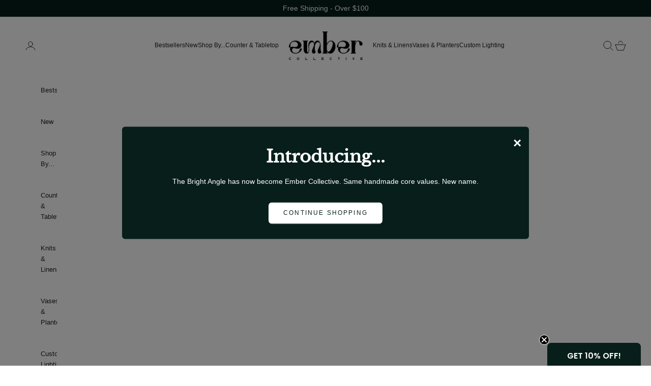

--- FILE ---
content_type: text/html; charset=utf-8
request_url: https://embercollective.com/?fromtba=true&
body_size: 58082
content:
<!doctype html>

<html lang="en" dir="ltr">
  <head>
    <meta charset="utf-8">
    <meta name="viewport" content="width=device-width, initial-scale=1.0, height=device-height, minimum-scale=1.0, maximum-scale=5.0">

    <title>Ember Collective (Formerly The Bright Angle) - Handmade Porcelain Pott</title><meta name="description" content="Upgrade your space with handmade porcelain home decor and lighting pieces from Ember Collective (Formerly The Bright Angle). Find minimalist home accessories for a serene home."><link rel="canonical" href="https://embercollective.com/">
    <meta name="google-site-verification" content="NDOuxgdCrKLr3wqo78fnnuDofvP66KkTfRRv0FjJ7ds">
    <meta name="google-site-verification" content="8TwCuerwdliJR77u1zORJJ4TchBHNsLLc8dG56bQ_Ew" />
    <meta name="p:domain_verify" content="f74f8c2d9d13cb04233ace6215fcde2d"/>
    <!-- Google tag (gtag.js) -->
    <script async crossorigin fetchpriority="high" src="/cdn/shopifycloud/importmap-polyfill/es-modules-shim.2.4.0.js"></script>
<script async src="https://www.googletagmanager.com/gtag/js?id=G-7X6R638PVQ"></script>
    <script>
      window.dataLayer = window.dataLayer || [];
      function gtag(){dataLayer.push(arguments);}
      gtag('js', new Date());
    
      gtag('config', 'G-7X6R638PVQ');
    </script>

    <!-- Google tag (gtag.js) -->
    <script async src="https://www.googletagmanager.com/gtag/js?id=AW-871090363"></script>
    <script>
      window.dataLayer = window.dataLayer || [];
      function gtag(){dataLayer.push(arguments);}
      gtag('js', new Date());
    
      gtag('config', 'AW-871090363');
    </script><link rel="shortcut icon" href="//embercollective.com/cdn/shop/files/Frame_1.png?v=1749578511&width=96">
      <link rel="apple-touch-icon" href="//embercollective.com/cdn/shop/files/Frame_1.png?v=1749578511&width=180"><link rel="preconnect" href="https://fonts.shopifycdn.com" crossorigin><link rel="preload" href="//embercollective.com/cdn/fonts/libre_baskerville/librebaskerville_n4.2ec9ee517e3ce28d5f1e6c6e75efd8a97e59c189.woff2" as="font" type="font/woff2" crossorigin><script src="
    https://cdn.jsdelivr.net/npm/@splidejs/splide@4.1.4/dist/js/splide.min.js
    "></script>
    <link href="
    https://cdn.jsdelivr.net/npm/@splidejs/splide@4.1.4/dist/css/splide.min.css
    " rel="stylesheet"><meta property="og:type" content="website">
  <meta property="og:title" content="Ember Collective (Formerly The Bright Angle) - Handmade Porcelain Pott"><meta property="og:image" content="http://embercollective.com/cdn/shop/files/oie_517110JVkIYMcQ.jpg?v=1675612999&width=2048">
  <meta property="og:image:secure_url" content="https://embercollective.com/cdn/shop/files/oie_517110JVkIYMcQ.jpg?v=1675612999&width=2048">
  <meta property="og:image:width" content="1200">
  <meta property="og:image:height" content="801"><meta property="og:description" content="Upgrade your space with handmade porcelain home decor and lighting pieces from Ember Collective (Formerly The Bright Angle). Find minimalist home accessories for a serene home."><meta property="og:url" content="https://embercollective.com/">
<meta property="og:site_name" content="Ember Collective"><meta name="twitter:card" content="summary"><meta name="twitter:title" content="Ember Collective (Formerly The Bright Angle) - Handmade Porcelain Pott">
  <meta name="twitter:description" content="Upgrade your space with handmade porcelain home decor and lighting pieces from Ember Collective (Formerly The Bright Angle). Find minimalist home accessories for a serene home."><meta name="twitter:image" content="https://embercollective.com/cdn/shop/files/oie_517110JVkIYMcQ.jpg?crop=center&height=1200&v=1675612999&width=1200">
  <meta name="twitter:image:alt" content=""><script type="application/ld+json">
  {
    "@context": "https://schema.org",
    "@type": "BreadcrumbList",
    "itemListElement": [{
        "@type": "ListItem",
        "position": 1,
        "name": "Home",
        "item": "https://embercollective.com"
      }]
  }
</script><script type="application/ld+json">
  [
    {
      "@context": "https://schema.org",
      "@type": "WebSite",
      "name": "Ember Collective",
      "url": "https:\/\/embercollective.com",
      "potentialAction": {
        "@type": "SearchAction",
        "target": "https:\/\/embercollective.com\/search?q={search_term_string}",
        "query-input": "required name=search_term_string"
      }
    },
    
    {
      "@context": "https://schema.org",
      "@type": "Organization",
      "@id": "https://embercollective.com#org",
      "name": "Ember Collective",
      "url": "https://embercollective.com/",
      "logo": "https://embercollective.com/cdn/shop/files/Group_27.svg?v=1749578570&width=1660",
      "description": "Ember Collective is a shop featuring handcrafted home goods from artists around the world, including timeless porcelain and ceramic pieces.",
      "sameAs": [
        "https://www.instagram.com/shopembercollective/"
      ]
    }
  ]
  </script><style>/* Typography (heading) */
  @font-face {
  font-family: "Libre Baskerville";
  font-weight: 400;
  font-style: normal;
  font-display: fallback;
  src: url("//embercollective.com/cdn/fonts/libre_baskerville/librebaskerville_n4.2ec9ee517e3ce28d5f1e6c6e75efd8a97e59c189.woff2") format("woff2"),
       url("//embercollective.com/cdn/fonts/libre_baskerville/librebaskerville_n4.323789551b85098885c8eccedfb1bd8f25f56007.woff") format("woff");
}

@font-face {
  font-family: "Libre Baskerville";
  font-weight: 400;
  font-style: italic;
  font-display: fallback;
  src: url("//embercollective.com/cdn/fonts/libre_baskerville/librebaskerville_i4.9b1c62038123f2ff89e0d72891fc2421add48a40.woff2") format("woff2"),
       url("//embercollective.com/cdn/fonts/libre_baskerville/librebaskerville_i4.d5032f0d77e668619cab9a3b6ff7c45700fd5f7c.woff") format("woff");
}

/* Typography (body) */
  



:root {
    /* Container */
    --container-max-width: 100%;
    --container-xxs-max-width: 27.5rem; /* 440px */
    --container-xs-max-width: 42.5rem; /* 680px */
    --container-sm-max-width: 61.25rem; /* 980px */
    --container-md-max-width: 71.875rem; /* 1150px */
    --container-lg-max-width: 78.75rem; /* 1260px */
    --container-xl-max-width: 85rem; /* 1360px */
    --container-gutter: 1.25rem;

    --section-vertical-spacing: 2.25rem;
    --section-vertical-spacing-tight:2.5rem;

    --section-stack-gap:1.75rem;
    --section-stack-gap-tight:1.75rem;

    /* Form settings */
    --form-gap: 1.25rem; /* Gap between fieldset and submit button */
    --fieldset-gap: 1rem; /* Gap between each form input within a fieldset */
    --form-control-gap: 0.625rem; /* Gap between input and label (ignored for floating label) */
    --checkbox-control-gap: 0.75rem; /* Horizontal gap between checkbox and its associated label */
    --input-padding-block: 0.65rem; /* Vertical padding for input, textarea and native select */
    --input-padding-inline: 0.8rem; /* Horizontal padding for input, textarea and native select */
    --checkbox-size: 0.875rem; /* Size (width and height) for checkbox */

    /* Other sizes */
    --sticky-area-height: calc(var(--announcement-bar-is-sticky, 0) * var(--announcement-bar-height, 0px) + var(--header-is-sticky, 0) * var(--header-is-visible, 1) * var(--header-height, 0px));

    /* RTL support */
    --transform-logical-flip: 1;
    --transform-origin-start: left;
    --transform-origin-end: right;

    /**
     * ---------------------------------------------------------------------
     * TYPOGRAPHY
     * ---------------------------------------------------------------------
     */

    /* Font properties */
    --heading-font-family: "Libre Baskerville", serif;
    --heading-font-weight: 400;
    --heading-font-style: normal;
    --heading-text-transform: normal;
    --heading-letter-spacing: 0.0em;
    --text-font-family: Helvetica, Arial, sans-serif;
    --text-font-weight: 400;
    --text-font-style: normal;
    --text-letter-spacing: 0.0em;
    --button-font: var(--text-font-style) var(--text-font-weight) var(--text-sm) / 1.65 var(--text-font-family);
    --button-text-transform: uppercase;
    --button-letter-spacing: 0.18em;

    /* Font sizes */--text-heading-size-factor: 1.5;
    --text-h1: max(0.6875rem, clamp(1.375rem, 1.146341463414634rem + 0.975609756097561vw, 2rem) * var(--text-heading-size-factor));
    --text-h2: max(0.6875rem, clamp(1.25rem, 1.0670731707317074rem + 0.7804878048780488vw, 1.75rem) * var(--text-heading-size-factor));
    --text-h3: max(0.6875rem, clamp(1.125rem, 1.0335365853658536rem + 0.3902439024390244vw, 1.375rem) * var(--text-heading-size-factor));
    --text-h4: max(0.6875rem, clamp(1rem, 0.9542682926829268rem + 0.1951219512195122vw, 1.125rem) * var(--text-heading-size-factor));
    --text-h5: calc(0.875rem * var(--text-heading-size-factor));
    --text-h6: calc(0.75rem * var(--text-heading-size-factor));

    --text-xs: 0.75rem;
    --text-sm: 0.8125rem;
    --text-base: 0.875rem;
    --text-lg: 1.0rem;
    --text-xl: 1.0625rem;

    /* Rounded variables (used for border radius) */
    --rounded-full: 9999px;
    --button-border-radius: 0.375rem;
    --input-border-radius: 0.375rem;

    /* Box shadow */
    --shadow-sm: 0 2px 8px rgb(0 0 0 / 0.05);
    --shadow: 0 5px 15px rgb(0 0 0 / 0.05);
    --shadow-md: 0 5px 30px rgb(0 0 0 / 0.05);
    --shadow-block: px px px rgb(var(--text-primary) / 0.0);

    /**
     * ---------------------------------------------------------------------
     * OTHER
     * ---------------------------------------------------------------------
     */

    --checkmark-svg-url: url(//embercollective.com/cdn/shop/t/111/assets/checkmark.svg?v=77552481021870063511761859405);
    --cursor-zoom-in-svg-url: url(//embercollective.com/cdn/shop/t/111/assets/cursor-zoom-in.svg?v=183961648134509110211761859405);
  }

  [dir="rtl"]:root {
    /* RTL support */
    --transform-logical-flip: -1;
    --transform-origin-start: right;
    --transform-origin-end: left;
  }

  @media screen and (min-width: 700px) {
    :root {
      /* Typography (font size) */
      --text-xs: 0.6875rem;
      --text-sm: 0.75rem;
      --text-base: 0.8125rem;
      --text-lg: 0.9375rem;
      --text-xl: 1.1875rem;

      /* Spacing settings */
      --container-gutter: 2rem;
    }
  }

  @media screen and (min-width: 1000px) {
    :root {
      /* Spacing settings */
      --container-gutter: 3rem;

      --section-vertical-spacing: 3.5rem;
      --section-vertical-spacing-tight: 3.5rem;

      --section-stack-gap:2.5rem;
      --section-stack-gap-tight:2.5rem;
    }
  }:root {/* Overlay used for modal */
    --page-overlay: 0 0 0 / 0.4;

    /* We use the first scheme background as default */
    --page-background: ;

    /* Product colors */
    --on-sale-text: 255 206 206;
    --on-sale-badge-background: 255 206 206;
    --on-sale-badge-text: 0 0 0 / 0.65;
    --sold-out-badge-background: 233 221 209;
    --sold-out-badge-text: 0 0 0 / 0.65;
    --custom-badge-background: 255 255 255;
    --custom-badge-text: 0 0 0 / 0.65;
    --star-color: 34 34 34;

    /* Status colors */
    --success-background: 212 227 203;
    --success-text: 48 122 7;
    --warning-background: 253 241 224;
    --warning-text: 237 138 0;
    --error-background: 243 204 204;
    --error-text: 203 43 43;
  }.color-scheme--scheme-1 {
      /* Color settings */--accent: 34 34 34;
      --text-color: 34 34 34;
      --background: 245 240 235 / 1.0;
      --background-without-opacity: 245 240 235;
      --background-gradient: ;--border-color: 213 209 205;/* Button colors */
      --button-background: 34 34 34;
      --button-text-color: 255 255 255;

      /* Circled buttons */
      --circle-button-background: 255 255 255;
      --circle-button-text-color: 34 34 34;
    }.shopify-section:has(.section-spacing.color-scheme--bg-f5d1f9d65ba615ebab6c4ed19a9da8d1) + .shopify-section:has(.section-spacing.color-scheme--bg-f5d1f9d65ba615ebab6c4ed19a9da8d1:not(.bordered-section)) .section-spacing {
      padding-block-start: 0;
    }.color-scheme--scheme-2 {
      /* Color settings */--accent: 7 30 26;
      --text-color: 34 34 34;
      --background: 255 255 255 / 1.0;
      --background-without-opacity: 255 255 255;
      --background-gradient: ;--border-color: 222 222 222;/* Button colors */
      --button-background: 7 30 26;
      --button-text-color: 255 255 255;

      /* Circled buttons */
      --circle-button-background: 255 255 255;
      --circle-button-text-color: 7 30 26;
    }.shopify-section:has(.section-spacing.color-scheme--bg-54922f2e920ba8346f6dc0fba343d673) + .shopify-section:has(.section-spacing.color-scheme--bg-54922f2e920ba8346f6dc0fba343d673:not(.bordered-section)) .section-spacing {
      padding-block-start: 0;
    }.color-scheme--scheme-3 {
      /* Color settings */--accent: 255 255 255;
      --text-color: 255 255 255;
      --background: 28 28 28 / 1.0;
      --background-without-opacity: 28 28 28;
      --background-gradient: ;--border-color: 62 62 62;/* Button colors */
      --button-background: 255 255 255;
      --button-text-color: 28 28 28;

      /* Circled buttons */
      --circle-button-background: 255 255 255;
      --circle-button-text-color: 28 28 28;
    }.shopify-section:has(.section-spacing.color-scheme--bg-c1f8cb21047e4797e94d0969dc5d1e44) + .shopify-section:has(.section-spacing.color-scheme--bg-c1f8cb21047e4797e94d0969dc5d1e44:not(.bordered-section)) .section-spacing {
      padding-block-start: 0;
    }.color-scheme--scheme-4 {
      /* Color settings */--accent: 255 255 255;
      --text-color: 255 255 255;
      --background: 0 0 0 / 0.0;
      --background-without-opacity: 0 0 0;
      --background-gradient: ;--border-color: 255 255 255;/* Button colors */
      --button-background: 255 255 255;
      --button-text-color: 28 28 28;

      /* Circled buttons */
      --circle-button-background: 255 255 255;
      --circle-button-text-color: 28 28 28;
    }.shopify-section:has(.section-spacing.color-scheme--bg-3671eee015764974ee0aef1536023e0f) + .shopify-section:has(.section-spacing.color-scheme--bg-3671eee015764974ee0aef1536023e0f:not(.bordered-section)) .section-spacing {
      padding-block-start: 0;
    }.color-scheme--scheme-daedd14e-ef1c-4722-b3a9-43225f84447e {
      /* Color settings */--accent: 255 255 255;
      --text-color: 255 255 255;
      --background: 7 30 26 / 1.0;
      --background-without-opacity: 7 30 26;
      --background-gradient: ;--border-color: 44 64 60;/* Button colors */
      --button-background: 255 255 255;
      --button-text-color: 0 0 0;

      /* Circled buttons */
      --circle-button-background: 120 117 87;
      --circle-button-text-color: 255 255 255;
    }.shopify-section:has(.section-spacing.color-scheme--bg-37ec951f99d53eb3bf68146a13fb66f0) + .shopify-section:has(.section-spacing.color-scheme--bg-37ec951f99d53eb3bf68146a13fb66f0:not(.bordered-section)) .section-spacing {
      padding-block-start: 0;
    }.color-scheme--scheme-cfc96376-a3fc-48a5-9111-a21a31574c27 {
      /* Color settings */--accent: 7 30 26;
      --text-color: 255 255 255;
      --background: 7 30 26 / 1.0;
      --background-without-opacity: 7 30 26;
      --background-gradient: ;--border-color: 44 64 60;/* Button colors */
      --button-background: 7 30 26;
      --button-text-color: 255 255 255;

      /* Circled buttons */
      --circle-button-background: 7 30 26;
      --circle-button-text-color: 255 255 255;
    }.shopify-section:has(.section-spacing.color-scheme--bg-37ec951f99d53eb3bf68146a13fb66f0) + .shopify-section:has(.section-spacing.color-scheme--bg-37ec951f99d53eb3bf68146a13fb66f0:not(.bordered-section)) .section-spacing {
      padding-block-start: 0;
    }.color-scheme--scheme-91b3ff83-d50f-4d88-a7c5-dbde28cb2a68 {
      /* Color settings */--accent: 120 117 87;
      --text-color: 255 255 255;
      --background: 61 75 68 / 1.0;
      --background-without-opacity: 61 75 68;
      --background-gradient: ;--border-color: 90 102 96;/* Button colors */
      --button-background: 120 117 87;
      --button-text-color: 255 255 255;

      /* Circled buttons */
      --circle-button-background: 120 117 87;
      --circle-button-text-color: 255 255 255;
    }.shopify-section:has(.section-spacing.color-scheme--bg-20a8413335fe7e9e61733cc6b2c556b8) + .shopify-section:has(.section-spacing.color-scheme--bg-20a8413335fe7e9e61733cc6b2c556b8:not(.bordered-section)) .section-spacing {
      padding-block-start: 0;
    }.color-scheme--scheme-f372b89a-3e8d-4358-af4d-9f1138d91434 {
      /* Color settings */--accent: 255 255 255;
      --text-color: 0 0 0;
      --background: 236 233 228 / 1.0;
      --background-without-opacity: 236 233 228;
      --background-gradient: ;--border-color: 201 198 194;/* Button colors */
      --button-background: 255 255 255;
      --button-text-color: 0 0 0;

      /* Circled buttons */
      --circle-button-background: 255 255 255;
      --circle-button-text-color: 34 34 34;
    }.shopify-section:has(.section-spacing.color-scheme--bg-938eac932e3ebbd53e4df8108184fc22) + .shopify-section:has(.section-spacing.color-scheme--bg-938eac932e3ebbd53e4df8108184fc22:not(.bordered-section)) .section-spacing {
      padding-block-start: 0;
    }.color-scheme--dialog {
      /* Color settings */--accent: 7 30 26;
      --text-color: 34 34 34;
      --background: 255 255 255 / 1.0;
      --background-without-opacity: 255 255 255;
      --background-gradient: ;--border-color: 222 222 222;/* Button colors */
      --button-background: 7 30 26;
      --button-text-color: 255 255 255;

      /* Circled buttons */
      --circle-button-background: 255 255 255;
      --circle-button-text-color: 7 30 26;
    }
</style><script>
  // This allows to expose several variables to the global scope, to be used in scripts
  window.themeVariables = {
    settings: {
      showPageTransition: null,
      pageType: "index",
      moneyFormat: "${{amount}}",
      moneyWithCurrencyFormat: "${{amount}} USD",
      currencyCodeEnabled: false,
      cartType: "drawer",
      staggerMenuApparition: true
    },

    strings: {
      addedToCart: "Added to your cart!",
      closeGallery: "Close gallery",
      zoomGallery: "Zoom picture",
      errorGallery: "Image cannot be loaded",
      shippingEstimatorNoResults: "Sorry, we do not ship to your address.",
      shippingEstimatorOneResult: "There is one shipping rate for your address:",
      shippingEstimatorMultipleResults: "There are several shipping rates for your address:",
      shippingEstimatorError: "One or more error occurred while retrieving shipping rates:",
      next: "Next",
      previous: "Previous"
    },

    mediaQueries: {
      'sm': 'screen and (min-width: 700px)',
      'md': 'screen and (min-width: 1000px)',
      'lg': 'screen and (min-width: 1150px)',
      'xl': 'screen and (min-width: 1400px)',
      '2xl': 'screen and (min-width: 1600px)',
      'sm-max': 'screen and (max-width: 699px)',
      'md-max': 'screen and (max-width: 999px)',
      'lg-max': 'screen and (max-width: 1149px)',
      'xl-max': 'screen and (max-width: 1399px)',
      '2xl-max': 'screen and (max-width: 1599px)',
      'motion-safe': '(prefers-reduced-motion: no-preference)',
      'motion-reduce': '(prefers-reduced-motion: reduce)',
      'supports-hover': 'screen and (pointer: fine)',
      'supports-touch': 'screen and (hover: none)'
    }
  };</script><script type="importmap">{
        "imports": {
          "vendor": "//embercollective.com/cdn/shop/t/111/assets/vendor.min.js?v=166833309358212501051761859405",
          "theme": "//embercollective.com/cdn/shop/t/111/assets/theme.js?v=90049659455851710971761859405",
          "photoswipe": "//embercollective.com/cdn/shop/t/111/assets/photoswipe.min.js?v=13374349288281597431761859405"
        }
      }
    </script>

    <script type="module" src="//embercollective.com/cdn/shop/t/111/assets/vendor.min.js?v=166833309358212501051761859405"></script>
    <script type="module" src="//embercollective.com/cdn/shop/t/111/assets/theme.js?v=90049659455851710971761859405"></script>
    <script type="module" src="//embercollective.com/cdn/shop/t/111/assets/custom.js?v=172200012639890073521761859405"></script>

    <script>window.performance && window.performance.mark && window.performance.mark('shopify.content_for_header.start');</script><meta name="google-site-verification" content="tZMgJmZN-XXJ6AAHRBm9lUNCySHMPzo3Ny9ZTF5mJgk">
<meta id="shopify-digital-wallet" name="shopify-digital-wallet" content="/23622383/digital_wallets/dialog">
<meta name="shopify-checkout-api-token" content="9a0780e90e0fac8e5680eb3271e6f404">
<meta id="in-context-paypal-metadata" data-shop-id="23622383" data-venmo-supported="false" data-environment="production" data-locale="en_US" data-paypal-v4="true" data-currency="USD">
<script async="async" src="/checkouts/internal/preloads.js?locale=en-US"></script>
<link rel="preconnect" href="https://shop.app" crossorigin="anonymous">
<script async="async" src="https://shop.app/checkouts/internal/preloads.js?locale=en-US&shop_id=23622383" crossorigin="anonymous"></script>
<script id="apple-pay-shop-capabilities" type="application/json">{"shopId":23622383,"countryCode":"US","currencyCode":"USD","merchantCapabilities":["supports3DS"],"merchantId":"gid:\/\/shopify\/Shop\/23622383","merchantName":"Ember Collective","requiredBillingContactFields":["postalAddress","email"],"requiredShippingContactFields":["postalAddress","email"],"shippingType":"shipping","supportedNetworks":["visa","masterCard","amex","discover","elo","jcb"],"total":{"type":"pending","label":"Ember Collective","amount":"1.00"},"shopifyPaymentsEnabled":true,"supportsSubscriptions":true}</script>
<script id="shopify-features" type="application/json">{"accessToken":"9a0780e90e0fac8e5680eb3271e6f404","betas":["rich-media-storefront-analytics"],"domain":"embercollective.com","predictiveSearch":true,"shopId":23622383,"locale":"en"}</script>
<script>var Shopify = Shopify || {};
Shopify.shop = "the-bright-angle.myshopify.com";
Shopify.locale = "en";
Shopify.currency = {"active":"USD","rate":"1.0"};
Shopify.country = "US";
Shopify.theme = {"name":"Ember Collective - Charity Widget","id":155858305272,"schema_name":"Prestige","schema_version":"10.6.0","theme_store_id":855,"role":"main"};
Shopify.theme.handle = "null";
Shopify.theme.style = {"id":null,"handle":null};
Shopify.cdnHost = "embercollective.com/cdn";
Shopify.routes = Shopify.routes || {};
Shopify.routes.root = "/";</script>
<script type="module">!function(o){(o.Shopify=o.Shopify||{}).modules=!0}(window);</script>
<script>!function(o){function n(){var o=[];function n(){o.push(Array.prototype.slice.apply(arguments))}return n.q=o,n}var t=o.Shopify=o.Shopify||{};t.loadFeatures=n(),t.autoloadFeatures=n()}(window);</script>
<script>
  window.ShopifyPay = window.ShopifyPay || {};
  window.ShopifyPay.apiHost = "shop.app\/pay";
  window.ShopifyPay.redirectState = null;
</script>
<script id="shop-js-analytics" type="application/json">{"pageType":"index"}</script>
<script defer="defer" async type="module" src="//embercollective.com/cdn/shopifycloud/shop-js/modules/v2/client.init-shop-cart-sync_BN7fPSNr.en.esm.js"></script>
<script defer="defer" async type="module" src="//embercollective.com/cdn/shopifycloud/shop-js/modules/v2/chunk.common_Cbph3Kss.esm.js"></script>
<script defer="defer" async type="module" src="//embercollective.com/cdn/shopifycloud/shop-js/modules/v2/chunk.modal_DKumMAJ1.esm.js"></script>
<script type="module">
  await import("//embercollective.com/cdn/shopifycloud/shop-js/modules/v2/client.init-shop-cart-sync_BN7fPSNr.en.esm.js");
await import("//embercollective.com/cdn/shopifycloud/shop-js/modules/v2/chunk.common_Cbph3Kss.esm.js");
await import("//embercollective.com/cdn/shopifycloud/shop-js/modules/v2/chunk.modal_DKumMAJ1.esm.js");

  window.Shopify.SignInWithShop?.initShopCartSync?.({"fedCMEnabled":true,"windoidEnabled":true});

</script>
<script>
  window.Shopify = window.Shopify || {};
  if (!window.Shopify.featureAssets) window.Shopify.featureAssets = {};
  window.Shopify.featureAssets['shop-js'] = {"shop-cart-sync":["modules/v2/client.shop-cart-sync_CJVUk8Jm.en.esm.js","modules/v2/chunk.common_Cbph3Kss.esm.js","modules/v2/chunk.modal_DKumMAJ1.esm.js"],"init-fed-cm":["modules/v2/client.init-fed-cm_7Fvt41F4.en.esm.js","modules/v2/chunk.common_Cbph3Kss.esm.js","modules/v2/chunk.modal_DKumMAJ1.esm.js"],"init-shop-email-lookup-coordinator":["modules/v2/client.init-shop-email-lookup-coordinator_Cc088_bR.en.esm.js","modules/v2/chunk.common_Cbph3Kss.esm.js","modules/v2/chunk.modal_DKumMAJ1.esm.js"],"init-windoid":["modules/v2/client.init-windoid_hPopwJRj.en.esm.js","modules/v2/chunk.common_Cbph3Kss.esm.js","modules/v2/chunk.modal_DKumMAJ1.esm.js"],"shop-button":["modules/v2/client.shop-button_B0jaPSNF.en.esm.js","modules/v2/chunk.common_Cbph3Kss.esm.js","modules/v2/chunk.modal_DKumMAJ1.esm.js"],"shop-cash-offers":["modules/v2/client.shop-cash-offers_DPIskqss.en.esm.js","modules/v2/chunk.common_Cbph3Kss.esm.js","modules/v2/chunk.modal_DKumMAJ1.esm.js"],"shop-toast-manager":["modules/v2/client.shop-toast-manager_CK7RT69O.en.esm.js","modules/v2/chunk.common_Cbph3Kss.esm.js","modules/v2/chunk.modal_DKumMAJ1.esm.js"],"init-shop-cart-sync":["modules/v2/client.init-shop-cart-sync_BN7fPSNr.en.esm.js","modules/v2/chunk.common_Cbph3Kss.esm.js","modules/v2/chunk.modal_DKumMAJ1.esm.js"],"init-customer-accounts-sign-up":["modules/v2/client.init-customer-accounts-sign-up_CfPf4CXf.en.esm.js","modules/v2/client.shop-login-button_DeIztwXF.en.esm.js","modules/v2/chunk.common_Cbph3Kss.esm.js","modules/v2/chunk.modal_DKumMAJ1.esm.js"],"pay-button":["modules/v2/client.pay-button_CgIwFSYN.en.esm.js","modules/v2/chunk.common_Cbph3Kss.esm.js","modules/v2/chunk.modal_DKumMAJ1.esm.js"],"init-customer-accounts":["modules/v2/client.init-customer-accounts_DQ3x16JI.en.esm.js","modules/v2/client.shop-login-button_DeIztwXF.en.esm.js","modules/v2/chunk.common_Cbph3Kss.esm.js","modules/v2/chunk.modal_DKumMAJ1.esm.js"],"avatar":["modules/v2/client.avatar_BTnouDA3.en.esm.js"],"init-shop-for-new-customer-accounts":["modules/v2/client.init-shop-for-new-customer-accounts_CsZy_esa.en.esm.js","modules/v2/client.shop-login-button_DeIztwXF.en.esm.js","modules/v2/chunk.common_Cbph3Kss.esm.js","modules/v2/chunk.modal_DKumMAJ1.esm.js"],"shop-follow-button":["modules/v2/client.shop-follow-button_BRMJjgGd.en.esm.js","modules/v2/chunk.common_Cbph3Kss.esm.js","modules/v2/chunk.modal_DKumMAJ1.esm.js"],"checkout-modal":["modules/v2/client.checkout-modal_B9Drz_yf.en.esm.js","modules/v2/chunk.common_Cbph3Kss.esm.js","modules/v2/chunk.modal_DKumMAJ1.esm.js"],"shop-login-button":["modules/v2/client.shop-login-button_DeIztwXF.en.esm.js","modules/v2/chunk.common_Cbph3Kss.esm.js","modules/v2/chunk.modal_DKumMAJ1.esm.js"],"lead-capture":["modules/v2/client.lead-capture_DXYzFM3R.en.esm.js","modules/v2/chunk.common_Cbph3Kss.esm.js","modules/v2/chunk.modal_DKumMAJ1.esm.js"],"shop-login":["modules/v2/client.shop-login_CA5pJqmO.en.esm.js","modules/v2/chunk.common_Cbph3Kss.esm.js","modules/v2/chunk.modal_DKumMAJ1.esm.js"],"payment-terms":["modules/v2/client.payment-terms_BxzfvcZJ.en.esm.js","modules/v2/chunk.common_Cbph3Kss.esm.js","modules/v2/chunk.modal_DKumMAJ1.esm.js"]};
</script>
<script>(function() {
  var isLoaded = false;
  function asyncLoad() {
    if (isLoaded) return;
    isLoaded = true;
    var urls = ["https:\/\/loox.io\/widget\/EkWLn71D3s\/loox.1641936021724.js?shop=the-bright-angle.myshopify.com","https:\/\/image-optimizer.salessquad.co.uk\/scripts\/tiny_img_not_found_notifier_2ebcd265eeaaaa9661ed6c52134db16a.js?shop=the-bright-angle.myshopify.com","https:\/\/api.fastbundle.co\/scripts\/src.js?shop=the-bright-angle.myshopify.com","https:\/\/str.rise-ai.com\/?shop=the-bright-angle.myshopify.com","https:\/\/strn.rise-ai.com\/?shop=the-bright-angle.myshopify.com","https:\/\/static.shareasale.com\/json\/shopify\/deduplication.js?shop=the-bright-angle.myshopify.com","https:\/\/static.shareasale.com\/json\/shopify\/shareasale-tracking.js?sasmid=139017\u0026ssmtid=47877\u0026shop=the-bright-angle.myshopify.com","\/\/cdn.shopify.com\/proxy\/1bd6b82044da2daa5aa796fe8f00739df140d7e4493a36985c8e938fd2fd128e\/storage.googleapis.com\/adnabu-shopify\/online-store\/e8da801257c449d5a012c29d1706640160.min.js?shop=the-bright-angle.myshopify.com\u0026sp-cache-control=cHVibGljLCBtYXgtYWdlPTkwMA"];
    for (var i = 0; i < urls.length; i++) {
      var s = document.createElement('script');
      s.type = 'text/javascript';
      s.async = true;
      s.src = urls[i];
      var x = document.getElementsByTagName('script')[0];
      x.parentNode.insertBefore(s, x);
    }
  };
  if(window.attachEvent) {
    window.attachEvent('onload', asyncLoad);
  } else {
    window.addEventListener('load', asyncLoad, false);
  }
})();</script>
<script id="__st">var __st={"a":23622383,"offset":-18000,"reqid":"c4172f9c-38e6-471e-b8e0-16589fe9cf17-1769769446","pageurl":"embercollective.com\/?fromtba=true\u0026","u":"d3448538b2af","p":"home"};</script>
<script>window.ShopifyPaypalV4VisibilityTracking = true;</script>
<script id="captcha-bootstrap">!function(){'use strict';const t='contact',e='account',n='new_comment',o=[[t,t],['blogs',n],['comments',n],[t,'customer']],c=[[e,'customer_login'],[e,'guest_login'],[e,'recover_customer_password'],[e,'create_customer']],r=t=>t.map((([t,e])=>`form[action*='/${t}']:not([data-nocaptcha='true']) input[name='form_type'][value='${e}']`)).join(','),a=t=>()=>t?[...document.querySelectorAll(t)].map((t=>t.form)):[];function s(){const t=[...o],e=r(t);return a(e)}const i='password',u='form_key',d=['recaptcha-v3-token','g-recaptcha-response','h-captcha-response',i],f=()=>{try{return window.sessionStorage}catch{return}},m='__shopify_v',_=t=>t.elements[u];function p(t,e,n=!1){try{const o=window.sessionStorage,c=JSON.parse(o.getItem(e)),{data:r}=function(t){const{data:e,action:n}=t;return t[m]||n?{data:e,action:n}:{data:t,action:n}}(c);for(const[e,n]of Object.entries(r))t.elements[e]&&(t.elements[e].value=n);n&&o.removeItem(e)}catch(o){console.error('form repopulation failed',{error:o})}}const l='form_type',E='cptcha';function T(t){t.dataset[E]=!0}const w=window,h=w.document,L='Shopify',v='ce_forms',y='captcha';let A=!1;((t,e)=>{const n=(g='f06e6c50-85a8-45c8-87d0-21a2b65856fe',I='https://cdn.shopify.com/shopifycloud/storefront-forms-hcaptcha/ce_storefront_forms_captcha_hcaptcha.v1.5.2.iife.js',D={infoText:'Protected by hCaptcha',privacyText:'Privacy',termsText:'Terms'},(t,e,n)=>{const o=w[L][v],c=o.bindForm;if(c)return c(t,g,e,D).then(n);var r;o.q.push([[t,g,e,D],n]),r=I,A||(h.body.append(Object.assign(h.createElement('script'),{id:'captcha-provider',async:!0,src:r})),A=!0)});var g,I,D;w[L]=w[L]||{},w[L][v]=w[L][v]||{},w[L][v].q=[],w[L][y]=w[L][y]||{},w[L][y].protect=function(t,e){n(t,void 0,e),T(t)},Object.freeze(w[L][y]),function(t,e,n,w,h,L){const[v,y,A,g]=function(t,e,n){const i=e?o:[],u=t?c:[],d=[...i,...u],f=r(d),m=r(i),_=r(d.filter((([t,e])=>n.includes(e))));return[a(f),a(m),a(_),s()]}(w,h,L),I=t=>{const e=t.target;return e instanceof HTMLFormElement?e:e&&e.form},D=t=>v().includes(t);t.addEventListener('submit',(t=>{const e=I(t);if(!e)return;const n=D(e)&&!e.dataset.hcaptchaBound&&!e.dataset.recaptchaBound,o=_(e),c=g().includes(e)&&(!o||!o.value);(n||c)&&t.preventDefault(),c&&!n&&(function(t){try{if(!f())return;!function(t){const e=f();if(!e)return;const n=_(t);if(!n)return;const o=n.value;o&&e.removeItem(o)}(t);const e=Array.from(Array(32),(()=>Math.random().toString(36)[2])).join('');!function(t,e){_(t)||t.append(Object.assign(document.createElement('input'),{type:'hidden',name:u})),t.elements[u].value=e}(t,e),function(t,e){const n=f();if(!n)return;const o=[...t.querySelectorAll(`input[type='${i}']`)].map((({name:t})=>t)),c=[...d,...o],r={};for(const[a,s]of new FormData(t).entries())c.includes(a)||(r[a]=s);n.setItem(e,JSON.stringify({[m]:1,action:t.action,data:r}))}(t,e)}catch(e){console.error('failed to persist form',e)}}(e),e.submit())}));const S=(t,e)=>{t&&!t.dataset[E]&&(n(t,e.some((e=>e===t))),T(t))};for(const o of['focusin','change'])t.addEventListener(o,(t=>{const e=I(t);D(e)&&S(e,y())}));const B=e.get('form_key'),M=e.get(l),P=B&&M;t.addEventListener('DOMContentLoaded',(()=>{const t=y();if(P)for(const e of t)e.elements[l].value===M&&p(e,B);[...new Set([...A(),...v().filter((t=>'true'===t.dataset.shopifyCaptcha))])].forEach((e=>S(e,t)))}))}(h,new URLSearchParams(w.location.search),n,t,e,['guest_login'])})(!0,!0)}();</script>
<script integrity="sha256-4kQ18oKyAcykRKYeNunJcIwy7WH5gtpwJnB7kiuLZ1E=" data-source-attribution="shopify.loadfeatures" defer="defer" src="//embercollective.com/cdn/shopifycloud/storefront/assets/storefront/load_feature-a0a9edcb.js" crossorigin="anonymous"></script>
<script crossorigin="anonymous" defer="defer" src="//embercollective.com/cdn/shopifycloud/storefront/assets/shopify_pay/storefront-65b4c6d7.js?v=20250812"></script>
<script data-source-attribution="shopify.dynamic_checkout.dynamic.init">var Shopify=Shopify||{};Shopify.PaymentButton=Shopify.PaymentButton||{isStorefrontPortableWallets:!0,init:function(){window.Shopify.PaymentButton.init=function(){};var t=document.createElement("script");t.src="https://embercollective.com/cdn/shopifycloud/portable-wallets/latest/portable-wallets.en.js",t.type="module",document.head.appendChild(t)}};
</script>
<script data-source-attribution="shopify.dynamic_checkout.buyer_consent">
  function portableWalletsHideBuyerConsent(e){var t=document.getElementById("shopify-buyer-consent"),n=document.getElementById("shopify-subscription-policy-button");t&&n&&(t.classList.add("hidden"),t.setAttribute("aria-hidden","true"),n.removeEventListener("click",e))}function portableWalletsShowBuyerConsent(e){var t=document.getElementById("shopify-buyer-consent"),n=document.getElementById("shopify-subscription-policy-button");t&&n&&(t.classList.remove("hidden"),t.removeAttribute("aria-hidden"),n.addEventListener("click",e))}window.Shopify?.PaymentButton&&(window.Shopify.PaymentButton.hideBuyerConsent=portableWalletsHideBuyerConsent,window.Shopify.PaymentButton.showBuyerConsent=portableWalletsShowBuyerConsent);
</script>
<script data-source-attribution="shopify.dynamic_checkout.cart.bootstrap">document.addEventListener("DOMContentLoaded",(function(){function t(){return document.querySelector("shopify-accelerated-checkout-cart, shopify-accelerated-checkout")}if(t())Shopify.PaymentButton.init();else{new MutationObserver((function(e,n){t()&&(Shopify.PaymentButton.init(),n.disconnect())})).observe(document.body,{childList:!0,subtree:!0})}}));
</script>
<script id='scb4127' type='text/javascript' async='' src='https://embercollective.com/cdn/shopifycloud/privacy-banner/storefront-banner.js'></script><link id="shopify-accelerated-checkout-styles" rel="stylesheet" media="screen" href="https://embercollective.com/cdn/shopifycloud/portable-wallets/latest/accelerated-checkout-backwards-compat.css" crossorigin="anonymous">
<style id="shopify-accelerated-checkout-cart">
        #shopify-buyer-consent {
  margin-top: 1em;
  display: inline-block;
  width: 100%;
}

#shopify-buyer-consent.hidden {
  display: none;
}

#shopify-subscription-policy-button {
  background: none;
  border: none;
  padding: 0;
  text-decoration: underline;
  font-size: inherit;
  cursor: pointer;
}

#shopify-subscription-policy-button::before {
  box-shadow: none;
}

      </style>

<script>window.performance && window.performance.mark && window.performance.mark('shopify.content_for_header.end');</script>
<link href="//embercollective.com/cdn/shop/t/111/assets/theme.css?v=69129852491557900241761859405" rel="stylesheet" type="text/css" media="all" /><link href="//embercollective.com/cdn/shop/t/111/assets/custom.css?v=95635291347529270721765331315" rel="stylesheet" type="text/css" media="all" /><link href="//embercollective.com/cdn/shop/t/111/assets/custom-bundles.css?v=127477888298691631671761859405" rel="stylesheet" type="text/css" media="all" /><!-- New -->
    <script type="text/javascript">
      (function(c,l,a,r,i,t,y){
        c[a]=c[a]||function(){(c[a].q=c[a].q||[]).push(arguments)};
        t=l.createElement(r);t.async=1;t.src="https://www.clarity.ms/tag/"+i;
        y=l.getElementsByTagName(r)[0];y.parentNode.insertBefore(t,y);
      })(window, document, "clarity", "script", "rr91lunlgx");
    </script>

    <!-- Since Bright Angle -->
    <!-- <script type="text/javascript">
      (function(c,l,a,r,i,t,y){
          c[a]=c[a]||function(){(c[a].q=c[a].q||[]).push(arguments)};
          t=l.createElement(r);t.async=1;t.src="https://www.clarity.ms/tag/"+i;
          y=l.getElementsByTagName(r)[0];y.parentNode.insertBefore(t,y);
      })(window, document, "clarity", "script", "ltx7vdcp8i");
    </script> -->

  

<!-- BEGIN app block: shopify://apps/klaviyo-email-marketing-sms/blocks/klaviyo-onsite-embed/2632fe16-c075-4321-a88b-50b567f42507 -->












  <script async src="https://static.klaviyo.com/onsite/js/TuPEWt/klaviyo.js?company_id=TuPEWt"></script>
  <script>!function(){if(!window.klaviyo){window._klOnsite=window._klOnsite||[];try{window.klaviyo=new Proxy({},{get:function(n,i){return"push"===i?function(){var n;(n=window._klOnsite).push.apply(n,arguments)}:function(){for(var n=arguments.length,o=new Array(n),w=0;w<n;w++)o[w]=arguments[w];var t="function"==typeof o[o.length-1]?o.pop():void 0,e=new Promise((function(n){window._klOnsite.push([i].concat(o,[function(i){t&&t(i),n(i)}]))}));return e}}})}catch(n){window.klaviyo=window.klaviyo||[],window.klaviyo.push=function(){var n;(n=window._klOnsite).push.apply(n,arguments)}}}}();</script>

  




  <script>
    window.klaviyoReviewsProductDesignMode = false
  </script>







<!-- END app block --><!-- BEGIN app block: shopify://apps/pagefly-page-builder/blocks/app-embed/83e179f7-59a0-4589-8c66-c0dddf959200 -->

<!-- BEGIN app snippet: pagefly-cro-ab-testing-main -->







<script>
  ;(function () {
    const url = new URL(window.location)
    const viewParam = url.searchParams.get('view')
    if (viewParam && viewParam.includes('variant-pf-')) {
      url.searchParams.set('pf_v', viewParam)
      url.searchParams.delete('view')
      window.history.replaceState({}, '', url)
    }
  })()
</script>



<script type='module'>
  
  window.PAGEFLY_CRO = window.PAGEFLY_CRO || {}

  window.PAGEFLY_CRO['data_debug'] = {
    original_template_suffix: "home",
    allow_ab_test: false,
    ab_test_start_time: 0,
    ab_test_end_time: 0,
    today_date_time: 1769769446000,
  }
  window.PAGEFLY_CRO['GA4'] = { enabled: false}
</script>

<!-- END app snippet -->








  <script src='https://cdn.shopify.com/extensions/019bf883-1122-7445-9dca-5d60e681c2c8/pagefly-page-builder-216/assets/pagefly-helper.js' defer='defer'></script>

  <script src='https://cdn.shopify.com/extensions/019bf883-1122-7445-9dca-5d60e681c2c8/pagefly-page-builder-216/assets/pagefly-general-helper.js' defer='defer'></script>

  <script src='https://cdn.shopify.com/extensions/019bf883-1122-7445-9dca-5d60e681c2c8/pagefly-page-builder-216/assets/pagefly-snap-slider.js' defer='defer'></script>

  <script src='https://cdn.shopify.com/extensions/019bf883-1122-7445-9dca-5d60e681c2c8/pagefly-page-builder-216/assets/pagefly-slideshow-v3.js' defer='defer'></script>

  <script src='https://cdn.shopify.com/extensions/019bf883-1122-7445-9dca-5d60e681c2c8/pagefly-page-builder-216/assets/pagefly-slideshow-v4.js' defer='defer'></script>

  <script src='https://cdn.shopify.com/extensions/019bf883-1122-7445-9dca-5d60e681c2c8/pagefly-page-builder-216/assets/pagefly-glider.js' defer='defer'></script>

  <script src='https://cdn.shopify.com/extensions/019bf883-1122-7445-9dca-5d60e681c2c8/pagefly-page-builder-216/assets/pagefly-slideshow-v1-v2.js' defer='defer'></script>

  <script src='https://cdn.shopify.com/extensions/019bf883-1122-7445-9dca-5d60e681c2c8/pagefly-page-builder-216/assets/pagefly-product-media.js' defer='defer'></script>

  <script src='https://cdn.shopify.com/extensions/019bf883-1122-7445-9dca-5d60e681c2c8/pagefly-page-builder-216/assets/pagefly-product.js' defer='defer'></script>


<script id='pagefly-helper-data' type='application/json'>
  {
    "page_optimization": {
      "assets_prefetching": false
    },
    "elements_asset_mapper": {
      "Accordion": "https://cdn.shopify.com/extensions/019bf883-1122-7445-9dca-5d60e681c2c8/pagefly-page-builder-216/assets/pagefly-accordion.js",
      "Accordion3": "https://cdn.shopify.com/extensions/019bf883-1122-7445-9dca-5d60e681c2c8/pagefly-page-builder-216/assets/pagefly-accordion3.js",
      "CountDown": "https://cdn.shopify.com/extensions/019bf883-1122-7445-9dca-5d60e681c2c8/pagefly-page-builder-216/assets/pagefly-countdown.js",
      "GMap1": "https://cdn.shopify.com/extensions/019bf883-1122-7445-9dca-5d60e681c2c8/pagefly-page-builder-216/assets/pagefly-gmap.js",
      "GMap2": "https://cdn.shopify.com/extensions/019bf883-1122-7445-9dca-5d60e681c2c8/pagefly-page-builder-216/assets/pagefly-gmap.js",
      "GMapBasicV2": "https://cdn.shopify.com/extensions/019bf883-1122-7445-9dca-5d60e681c2c8/pagefly-page-builder-216/assets/pagefly-gmap.js",
      "GMapAdvancedV2": "https://cdn.shopify.com/extensions/019bf883-1122-7445-9dca-5d60e681c2c8/pagefly-page-builder-216/assets/pagefly-gmap.js",
      "HTML.Video": "https://cdn.shopify.com/extensions/019bf883-1122-7445-9dca-5d60e681c2c8/pagefly-page-builder-216/assets/pagefly-htmlvideo.js",
      "HTML.Video2": "https://cdn.shopify.com/extensions/019bf883-1122-7445-9dca-5d60e681c2c8/pagefly-page-builder-216/assets/pagefly-htmlvideo2.js",
      "HTML.Video3": "https://cdn.shopify.com/extensions/019bf883-1122-7445-9dca-5d60e681c2c8/pagefly-page-builder-216/assets/pagefly-htmlvideo2.js",
      "BackgroundVideo": "https://cdn.shopify.com/extensions/019bf883-1122-7445-9dca-5d60e681c2c8/pagefly-page-builder-216/assets/pagefly-htmlvideo2.js",
      "Instagram": "https://cdn.shopify.com/extensions/019bf883-1122-7445-9dca-5d60e681c2c8/pagefly-page-builder-216/assets/pagefly-instagram.js",
      "Instagram2": "https://cdn.shopify.com/extensions/019bf883-1122-7445-9dca-5d60e681c2c8/pagefly-page-builder-216/assets/pagefly-instagram.js",
      "Insta3": "https://cdn.shopify.com/extensions/019bf883-1122-7445-9dca-5d60e681c2c8/pagefly-page-builder-216/assets/pagefly-instagram3.js",
      "Tabs": "https://cdn.shopify.com/extensions/019bf883-1122-7445-9dca-5d60e681c2c8/pagefly-page-builder-216/assets/pagefly-tab.js",
      "Tabs3": "https://cdn.shopify.com/extensions/019bf883-1122-7445-9dca-5d60e681c2c8/pagefly-page-builder-216/assets/pagefly-tab3.js",
      "ProductBox": "https://cdn.shopify.com/extensions/019bf883-1122-7445-9dca-5d60e681c2c8/pagefly-page-builder-216/assets/pagefly-cart.js",
      "FBPageBox2": "https://cdn.shopify.com/extensions/019bf883-1122-7445-9dca-5d60e681c2c8/pagefly-page-builder-216/assets/pagefly-facebook.js",
      "FBLikeButton2": "https://cdn.shopify.com/extensions/019bf883-1122-7445-9dca-5d60e681c2c8/pagefly-page-builder-216/assets/pagefly-facebook.js",
      "TwitterFeed2": "https://cdn.shopify.com/extensions/019bf883-1122-7445-9dca-5d60e681c2c8/pagefly-page-builder-216/assets/pagefly-twitter.js",
      "Paragraph4": "https://cdn.shopify.com/extensions/019bf883-1122-7445-9dca-5d60e681c2c8/pagefly-page-builder-216/assets/pagefly-paragraph4.js",

      "AliReviews": "https://cdn.shopify.com/extensions/019bf883-1122-7445-9dca-5d60e681c2c8/pagefly-page-builder-216/assets/pagefly-3rd-elements.js",
      "BackInStock": "https://cdn.shopify.com/extensions/019bf883-1122-7445-9dca-5d60e681c2c8/pagefly-page-builder-216/assets/pagefly-3rd-elements.js",
      "GloboBackInStock": "https://cdn.shopify.com/extensions/019bf883-1122-7445-9dca-5d60e681c2c8/pagefly-page-builder-216/assets/pagefly-3rd-elements.js",
      "GrowaveWishlist": "https://cdn.shopify.com/extensions/019bf883-1122-7445-9dca-5d60e681c2c8/pagefly-page-builder-216/assets/pagefly-3rd-elements.js",
      "InfiniteOptionsShopPad": "https://cdn.shopify.com/extensions/019bf883-1122-7445-9dca-5d60e681c2c8/pagefly-page-builder-216/assets/pagefly-3rd-elements.js",
      "InkybayProductPersonalizer": "https://cdn.shopify.com/extensions/019bf883-1122-7445-9dca-5d60e681c2c8/pagefly-page-builder-216/assets/pagefly-3rd-elements.js",
      "LimeSpot": "https://cdn.shopify.com/extensions/019bf883-1122-7445-9dca-5d60e681c2c8/pagefly-page-builder-216/assets/pagefly-3rd-elements.js",
      "Loox": "https://cdn.shopify.com/extensions/019bf883-1122-7445-9dca-5d60e681c2c8/pagefly-page-builder-216/assets/pagefly-3rd-elements.js",
      "Opinew": "https://cdn.shopify.com/extensions/019bf883-1122-7445-9dca-5d60e681c2c8/pagefly-page-builder-216/assets/pagefly-3rd-elements.js",
      "Powr": "https://cdn.shopify.com/extensions/019bf883-1122-7445-9dca-5d60e681c2c8/pagefly-page-builder-216/assets/pagefly-3rd-elements.js",
      "ProductReviews": "https://cdn.shopify.com/extensions/019bf883-1122-7445-9dca-5d60e681c2c8/pagefly-page-builder-216/assets/pagefly-3rd-elements.js",
      "PushOwl": "https://cdn.shopify.com/extensions/019bf883-1122-7445-9dca-5d60e681c2c8/pagefly-page-builder-216/assets/pagefly-3rd-elements.js",
      "ReCharge": "https://cdn.shopify.com/extensions/019bf883-1122-7445-9dca-5d60e681c2c8/pagefly-page-builder-216/assets/pagefly-3rd-elements.js",
      "Rivyo": "https://cdn.shopify.com/extensions/019bf883-1122-7445-9dca-5d60e681c2c8/pagefly-page-builder-216/assets/pagefly-3rd-elements.js",
      "TrackingMore": "https://cdn.shopify.com/extensions/019bf883-1122-7445-9dca-5d60e681c2c8/pagefly-page-builder-216/assets/pagefly-3rd-elements.js",
      "Vitals": "https://cdn.shopify.com/extensions/019bf883-1122-7445-9dca-5d60e681c2c8/pagefly-page-builder-216/assets/pagefly-3rd-elements.js",
      "Wiser": "https://cdn.shopify.com/extensions/019bf883-1122-7445-9dca-5d60e681c2c8/pagefly-page-builder-216/assets/pagefly-3rd-elements.js"
    },
    "custom_elements_mapper": {
      "pf-click-action-element": "https://cdn.shopify.com/extensions/019bf883-1122-7445-9dca-5d60e681c2c8/pagefly-page-builder-216/assets/pagefly-click-action-element.js",
      "pf-dialog-element": "https://cdn.shopify.com/extensions/019bf883-1122-7445-9dca-5d60e681c2c8/pagefly-page-builder-216/assets/pagefly-dialog-element.js"
    }
  }
</script>


<!-- END app block --><!-- BEGIN app block: shopify://apps/powerful-form-builder/blocks/app-embed/e4bcb1eb-35b2-42e6-bc37-bfe0e1542c9d --><script type="text/javascript" hs-ignore data-cookieconsent="ignore">
  var Globo = Globo || {};
  var globoFormbuilderRecaptchaInit = function(){};
  var globoFormbuilderHcaptchaInit = function(){};
  window.Globo.FormBuilder = window.Globo.FormBuilder || {};
  window.Globo.FormBuilder.shop = {"configuration":{"money_format":"${{amount}}"},"pricing":{"features":{"bulkOrderForm":true,"cartForm":true,"fileUpload":30,"removeCopyright":true,"restrictedEmailDomains":false,"metrics":true}},"settings":{"copyright":"Powered by <a href=\"https://globosoftware.net\" target=\"_blank\">Globo</a> <a href=\"https://apps.shopify.com/form-builder-contact-form\" target=\"_blank\">Contact Form</a>","hideWaterMark":false,"reCaptcha":{"recaptchaType":"v2","siteKey":false,"languageCode":"en"},"hCaptcha":{"siteKey":false},"scrollTop":false,"customCssCode":"","customCssEnabled":false,"additionalColumns":[]},"encryption_form_id":1,"url":"https://app.powerfulform.com/","CDN_URL":"https://dxo9oalx9qc1s.cloudfront.net","app_id":"1783207"};

  if(window.Globo.FormBuilder.shop.settings.customCssEnabled && window.Globo.FormBuilder.shop.settings.customCssCode){
    const customStyle = document.createElement('style');
    customStyle.type = 'text/css';
    customStyle.innerHTML = window.Globo.FormBuilder.shop.settings.customCssCode;
    document.head.appendChild(customStyle);
  }

  window.Globo.FormBuilder.forms = [];
    
      
      
      
      window.Globo.FormBuilder.forms[88654] = {"88654":{"elements":[{"id":"group-1","type":"group","label":{"en":"Business Information"},"description":"","elements":[{"id":"text-1","type":"text","label":{"en":"Business Name"},"placeholder":"","description":"","limitCharacters":false,"characters":100,"hideLabel":false,"keepPositionLabel":false,"columnWidth":100,"displayType":"show","displayDisjunctive":false,"required":true,"ifHideLabel":false,"inputIcon":null},{"id":"text-2","type":"text","label":{"en":"Business Type"},"placeholder":"","description":"","limitCharacters":false,"characters":100,"hideLabel":false,"keepPositionLabel":false,"columnWidth":100,"displayType":"show","displayDisjunctive":false,"conditionalField":false,"required":true},{"id":"text-3","type":"text","label":{"en":"Industry"},"placeholder":"","description":"","limitCharacters":false,"characters":100,"hideLabel":false,"keepPositionLabel":false,"columnWidth":100,"displayType":"show","displayDisjunctive":false,"conditionalField":false,"required":true},{"id":"text-7","type":"text","label":{"en":"Business Website"},"placeholder":"","description":"","limitCharacters":false,"characters":100,"hideLabel":false,"keepPositionLabel":false,"columnWidth":100,"displayType":"show","displayDisjunctive":false,"conditionalField":false,"required":true}],"inputIcon":"\u003csvg xmlns=\"http:\/\/www.w3.org\/2000\/svg\" viewBox=\"0 0 20 20\"\u003e\u003cpath d=\"M3.5 6.25c0-1.519 1.231-2.75 2.75-2.75.414 0 .75.336.75.75s-.336.75-.75.75c-.69 0-1.25.56-1.25 1.25 0 .414-.336.75-.75.75s-.75-.336-.75-.75Z\"\/\u003e\u003cpath fill-rule=\"evenodd\" d=\"M6.5 7c-1.105 0-2 .895-2 2v2c0 1.105.895 2 2 2h2c1.105 0 2-.895 2-2v-2c0-1.105-.895-2-2-2h-2Zm2 1.5h-2c-.276 0-.5.224-.5.5v2c0 .276.224.5.5.5h2c.276 0 .5-.224.5-.5v-2c0-.276-.224-.5-.5-.5Z\"\/\u003e\u003cpath d=\"M11 8.5c0-.414.336-.75.75-.75h3c.414 0 .75.336.75.75s-.336.75-.75.75h-3c-.414 0-.75-.336-.75-.75Z\"\/\u003e\u003cpath d=\"M11.75 10.75c-.414 0-.75.336-.75.75s.336.75.75.75h1.5c.414 0 .75-.336.75-.75s-.336-.75-.75-.75h-1.5Z\"\/\u003e\u003cpath d=\"M3.5 13.75c0 1.519 1.231 2.75 2.75 2.75.414 0 .75-.336.75-.75s-.336-.75-.75-.75c-.69 0-1.25-.56-1.25-1.25 0-.414-.336-.75-.75-.75s-.75.336-.75.75Z\"\/\u003e\u003cpath d=\"M13.75 3.5c1.519 0 2.75 1.231 2.75 2.75 0 .414-.336.75-.75.75s-.75-.336-.75-.75c0-.69-.56-1.25-1.25-1.25-.414 0-.75-.336-.75-.75s.336-.75.75-.75Z\"\/\u003e\u003cpath d=\"M13.75 16.5c1.519 0 2.75-1.231 2.75-2.75 0-.414-.336-.75-.75-.75s-.75.336-.75.75c0 .69-.56 1.25-1.25 1.25-.414 0-.75.336-.75.75s.336.75.75.75Z\"\/\u003e\u003cpath d=\"M11.75 4.25c0 .414-.336.75-.75.75h-2c-.414 0-.75-.336-.75-.75s.336-.75.75-.75h2c.414 0 .75.336.75.75Z\"\/\u003e\u003cpath d=\"M11 16.5c.414 0 .75-.336.75-.75s-.336-.75-.75-.75h-2c-.414 0-.75.336-.75.75s.336.75.75.75h2Z\"\/\u003e\u003c\/svg\u003e"},{"id":"group-2","type":"group","label":{"en":"Contact Information"},"description":"","elements":[{"id":"text-4","type":"text","label":{"en":"First Name"},"placeholder":"","description":"","limitCharacters":false,"characters":100,"hideLabel":false,"keepPositionLabel":false,"columnWidth":50,"displayType":"show","displayDisjunctive":false,"conditionalField":false,"required":true},{"id":"text-5","type":"text","label":{"en":"Last Name"},"placeholder":"","description":"","limitCharacters":false,"characters":100,"hideLabel":false,"keepPositionLabel":false,"columnWidth":50,"displayType":"show","displayDisjunctive":false,"conditionalField":false,"required":true},{"id":"text-6","type":"text","label":{"en":"Title\/Position"},"placeholder":"","description":"","limitCharacters":false,"characters":100,"hideLabel":false,"keepPositionLabel":false,"columnWidth":100,"displayType":"show","displayDisjunctive":false,"conditionalField":false,"required":true},{"id":"email-1","type":"email","label":"Email","placeholder":"","description":"","limitCharacters":false,"characters":100,"hideLabel":false,"keepPositionLabel":false,"columnWidth":100,"displayType":"show","displayDisjunctive":false,"conditionalField":false,"required":true},{"id":"phone-1","type":"phone","label":"Phone","placeholder":"","description":"","validatePhone":false,"onlyShowFlag":false,"defaultCountryCode":"auto","limitCharacters":false,"characters":100,"hideLabel":false,"keepPositionLabel":false,"columnWidth":100,"displayType":"show","displayDisjunctive":false,"conditionalField":false,"required":true}],"displayType":"show","displayDisjunctive":false,"conditionalField":false,"inputIcon":"\u003csvg xmlns=\"http:\/\/www.w3.org\/2000\/svg\" viewBox=\"0 0 20 20\"\u003e\u003cpath fill-rule=\"evenodd\" d=\"M10 3a3.5 3.5 0 1 0 0 7 3.5 3.5 0 0 0 0-7Zm-2 3.5a2 2 0 1 1 4 0 2 2 0 0 1-4 0Z\"\/\u003e\u003cpath fill-rule=\"evenodd\" d=\"M15.484 14.227a6.274 6.274 0 0 0-10.968 0l-.437.786a1.338 1.338 0 0 0 1.17 1.987h9.502a1.338 1.338 0 0 0 1.17-1.987l-.437-.786Zm-9.657.728a4.773 4.773 0 0 1 8.346 0l.302.545h-8.95l.302-.545Z\"\/\u003e\u003c\/svg\u003e"},{"id":"group-3","type":"group","label":{"en":"Services Requested"},"description":"","elements":[{"id":"textarea-1","type":"textarea","label":{"en":"Describe the services or products your business is interested in"},"placeholder":"","description":"","limitCharacters":false,"characters":100,"hideLabel":false,"keepPositionLabel":false,"columnWidth":100,"displayType":"show","displayDisjunctive":false,"conditionalField":false,"required":true},{"id":"text-8","type":"text","label":{"en":"Estimated Order Frequency \u0026 Quantity"},"placeholder":"","description":{"en":"Please indicate how often you plan to place orders and the typical quantity you expect to purchase."},"limitCharacters":false,"characters":100,"hideLabel":false,"keepPositionLabel":false,"columnWidth":100,"displayType":"show","displayDisjunctive":false,"conditionalField":false},{"id":"textarea-2","type":"textarea","label":{"en":"Any specific requirements, notes, or additional information"},"placeholder":"","description":"","limitCharacters":false,"characters":100,"hideLabel":false,"keepPositionLabel":false,"columnWidth":100,"displayType":"show","displayDisjunctive":false,"conditionalField":false,"required":true}],"displayType":"show","displayDisjunctive":false,"conditionalField":false,"inputIcon":"\u003csvg xmlns=\"http:\/\/www.w3.org\/2000\/svg\" viewBox=\"0 0 20 20\"\u003e\u003cpath d=\"M3.5 6.25a2.75 2.75 0 0 1 2.75-2.75.75.75 0 0 1 0 1.5c-.69 0-1.25.56-1.25 1.25a.75.75 0 0 1-1.5 0Z\"\/\u003e\u003cpath d=\"M6.25 16.5a2.75 2.75 0 0 1-2.75-2.75.75.75 0 0 1 1.5 0c0 .69.56 1.25 1.25 1.25a.75.75 0 0 1 0 1.5Z\"\/\u003e\u003cpath d=\"M16.5 6.25a2.75 2.75 0 0 0-2.75-2.75.75.75 0 0 0 0 1.5c.69 0 1.25.56 1.25 1.25a.75.75 0 0 0 1.5 0Z\"\/\u003e\u003cpath d=\"M16.5 13.75a2.75 2.75 0 0 1-2.75 2.75.75.75 0 0 1 0-1.5c.69 0 1.25-.56 1.25-1.25a.75.75 0 0 1 1.5 0Z\"\/\u003e\u003cpath d=\"M5 9a.75.75 0 0 0-1.5 0v2a.75.75 0 0 0 1.5 0v-2Z\"\/\u003e\u003cpath d=\"M15.75 8.25a.75.75 0 0 1 .75.75v2a.75.75 0 0 1-1.5 0v-2a.75.75 0 0 1 .75-.75Z\"\/\u003e\u003cpath d=\"M11 5a.75.75 0 0 0 0-1.5h-2a.75.75 0 0 0 0 1.5h2Z\"\/\u003e\u003cpath d=\"M11.75 15.75a.75.75 0 0 1-.75.75h-2a.75.75 0 0 1 0-1.5h2a.75.75 0 0 1 .75.75Z\"\/\u003e\u003cpath fill-rule=\"evenodd\" d=\"M6 9a3 3 0 0 1 3-3h2a3 3 0 0 1 3 3v2a3 3 0 0 1-3 3h-2a3 3 0 0 1-3-3v-2Zm3-1.5h2a1.5 1.5 0 0 1 1.5 1.5v2a1.5 1.5 0 0 1-1.5 1.5h-2a1.5 1.5 0 0 1-1.5-1.5v-2a1.5 1.5 0 0 1 1.5-1.5Z\"\/\u003e\u003c\/svg\u003e"}],"errorMessage":{"required":"{{ label | capitalize }} is required","minSelections":"Please choose at least {{ min_selections }} options","maxSelections":"Please choose at maximum of {{ max_selections }} options","exactlySelections":"Please choose exactly {{ exact_selections }} options","invalid":"Invalid","invalidName":"Invalid name","invalidEmail":"Email address is invalid","restrictedEmailDomain":"This email domain is restricted","invalidURL":"Invalid url","invalidPhone":"Invalid phone","invalidNumber":"Invalid number","invalidPassword":"Invalid password","confirmPasswordNotMatch":"Confirmed password doesn't match","customerAlreadyExists":"Customer already exists","keyAlreadyExists":"Data already exists","fileSizeLimit":"File size limit","fileNotAllowed":"File not allowed","requiredCaptcha":"Required captcha","requiredProducts":"Please select product","limitQuantity":"The number of products left in stock has been exceeded","shopifyInvalidPhone":"phone - Enter a valid phone number to use this delivery method","shopifyPhoneHasAlready":"phone - Phone has already been taken","shopifyInvalidProvice":"addresses.province - is not valid","otherError":"Something went wrong, please try again"},"appearance":{"layout":"default","width":"1200","style":"material_outlined","mainColor":"rgba(46,78,73,1)","floatingIcon":"\u003csvg aria-hidden=\"true\" focusable=\"false\" data-prefix=\"far\" data-icon=\"envelope\" class=\"svg-inline--fa fa-envelope fa-w-16\" role=\"img\" xmlns=\"http:\/\/www.w3.org\/2000\/svg\" viewBox=\"0 0 512 512\"\u003e\u003cpath fill=\"currentColor\" d=\"M464 64H48C21.49 64 0 85.49 0 112v288c0 26.51 21.49 48 48 48h416c26.51 0 48-21.49 48-48V112c0-26.51-21.49-48-48-48zm0 48v40.805c-22.422 18.259-58.168 46.651-134.587 106.49-16.841 13.247-50.201 45.072-73.413 44.701-23.208.375-56.579-31.459-73.413-44.701C106.18 199.465 70.425 171.067 48 152.805V112h416zM48 400V214.398c22.914 18.251 55.409 43.862 104.938 82.646 21.857 17.205 60.134 55.186 103.062 54.955 42.717.231 80.509-37.199 103.053-54.947 49.528-38.783 82.032-64.401 104.947-82.653V400H48z\"\u003e\u003c\/path\u003e\u003c\/svg\u003e","floatingText":null,"displayOnAllPage":false,"formType":"normalForm","background":"color","backgroundColor":"#fff","descriptionColor":"#6c757d","headingColor":"#000","labelColor":"#1c1c1c","optionColor":"#000","paragraphBackground":"#fff","paragraphColor":"#000","theme_design":false,"font":{"family":"Poppins","variant":"regular"},"colorScheme":{"solidButton":{"red":7,"green":30,"blue":26},"solidButtonLabel":{"red":255,"green":255,"blue":255},"text":{"red":0,"green":0,"blue":0,"alpha":1},"outlineButton":{"red":7,"green":30,"blue":26},"background":{"red":255,"green":255,"blue":255}},"fontSize":"medium"},"afterSubmit":{"action":"clearForm","title":"Thanks for getting in touch!","message":"\u003cp\u003eWe appreciate you contacting us. One of our colleagues will get back in touch with you soon!\u003c\/p\u003e\u003cp\u003e\u003cbr\u003e\u003c\/p\u003e\u003cp\u003eHave a great day!\u003c\/p\u003e","redirectUrl":null},"footer":{"description":null,"previousText":"Previous","nextText":"Next","submitText":"Submit","submitFullWidth":true,"submitAlignment":"left","resetButton":false},"header":{"active":false,"title":"Contact us","description":"Leave your message and we'll get back to you shortly.","headerAlignment":"center"},"isStepByStepForm":true,"publish":{"requiredLogin":false,"requiredLoginMessage":"Please \u003ca href='\/account\/login' title='login'\u003elogin\u003c\/a\u003e to continue"},"reCaptcha":{"enable":false},"html":"\n\u003cdiv class=\"globo-form default-form globo-form-id-88654 \" data-locale=\"en\" \u003e\n\n\u003cstyle\u003e\n\n\n    \n        \n        @import url('https:\/\/fonts.googleapis.com\/css?family=Poppins:ital,wght@0,400');\n    \n\n    :root .globo-form-app[data-id=\"88654\"]{\n        \n        --gfb-color-solidButton: 7,30,26;\n        --gfb-color-solidButtonColor: rgb(var(--gfb-color-solidButton));\n        --gfb-color-solidButtonLabel: 255,255,255;\n        --gfb-color-solidButtonLabelColor: rgb(var(--gfb-color-solidButtonLabel));\n        --gfb-color-text: 0,0,0;\n        --gfb-color-textColor: rgb(var(--gfb-color-text));\n        --gfb-color-outlineButton: 7,30,26;\n        --gfb-color-outlineButtonColor: rgb(var(--gfb-color-outlineButton));\n        --gfb-color-background: 255,255,255;\n        --gfb-color-backgroundColor: rgb(var(--gfb-color-background));\n        \n        --gfb-main-color: rgba(46,78,73,1);\n        --gfb-primary-color: var(--gfb-color-solidButtonColor, var(--gfb-main-color));\n        --gfb-primary-text-color: var(--gfb-color-solidButtonLabelColor, #FFF);\n        --gfb-form-width: 1200px;\n        --gfb-font-family: inherit;\n        --gfb-font-style: inherit;\n        --gfb--image: 40%;\n        --gfb-image-ratio-draft: var(--gfb--image);\n        --gfb-image-ratio: var(--gfb-image-ratio-draft);\n        \n        \n        --gfb-font-family: \"Poppins\";\n        --gfb-font-weight: normal;\n        --gfb-font-style: normal;\n        \n        --gfb-bg-temp-color: #FFF;\n        --gfb-bg-position: ;\n        \n            --gfb-bg-temp-color: #fff;\n        \n        --gfb-bg-color: var(--gfb-color-backgroundColor, var(--gfb-bg-temp-color));\n        \n    }\n    \n.globo-form-id-88654 .globo-form-app{\n    max-width: 1200px;\n    width: -webkit-fill-available;\n    \n    background-color: var(--gfb-bg-color);\n    \n    \n}\n\n.globo-form-id-88654 .globo-form-app .globo-heading{\n    color: var(--gfb-color-textColor, #000)\n}\n\n\n.globo-form-id-88654 .globo-form-app .header {\n    text-align:center;\n}\n\n\n.globo-form-id-88654 .globo-form-app .globo-description,\n.globo-form-id-88654 .globo-form-app .header .globo-description{\n    --gfb-color-description: rgba(var(--gfb-color-text), 0.8);\n    color: var(--gfb-color-description, #6c757d);\n}\n.globo-form-id-88654 .globo-form-app .globo-label,\n.globo-form-id-88654 .globo-form-app .globo-form-control label.globo-label,\n.globo-form-id-88654 .globo-form-app .globo-form-control label.globo-label span.label-content{\n    color: var(--gfb-color-textColor, #1c1c1c);\n    text-align: left;\n}\n.globo-form-id-88654 .globo-form-app .globo-label.globo-position-label{\n    height: 20px !important;\n}\n.globo-form-id-88654 .globo-form-app .globo-form-control .help-text.globo-description,\n.globo-form-id-88654 .globo-form-app .globo-form-control span.globo-description{\n    --gfb-color-description: rgba(var(--gfb-color-text), 0.8);\n    color: var(--gfb-color-description, #6c757d);\n}\n.globo-form-id-88654 .globo-form-app .globo-form-control .checkbox-wrapper .globo-option,\n.globo-form-id-88654 .globo-form-app .globo-form-control .radio-wrapper .globo-option\n{\n    color: var(--gfb-color-textColor, #1c1c1c);\n}\n.globo-form-id-88654 .globo-form-app .footer,\n.globo-form-id-88654 .globo-form-app .gfb__footer{\n    text-align:left;\n}\n.globo-form-id-88654 .globo-form-app .footer button,\n.globo-form-id-88654 .globo-form-app .gfb__footer button{\n    border:1px solid var(--gfb-primary-color);\n    \n        width:100%;\n    \n}\n.globo-form-id-88654 .globo-form-app .footer button.submit,\n.globo-form-id-88654 .globo-form-app .gfb__footer button.submit\n.globo-form-id-88654 .globo-form-app .footer button.checkout,\n.globo-form-id-88654 .globo-form-app .gfb__footer button.checkout,\n.globo-form-id-88654 .globo-form-app .footer button.action.loading .spinner,\n.globo-form-id-88654 .globo-form-app .gfb__footer button.action.loading .spinner{\n    background-color: var(--gfb-primary-color);\n    color : #ffffff;\n}\n.globo-form-id-88654 .globo-form-app .globo-form-control .star-rating\u003efieldset:not(:checked)\u003elabel:before {\n    content: url('data:image\/svg+xml; utf8, \u003csvg aria-hidden=\"true\" focusable=\"false\" data-prefix=\"far\" data-icon=\"star\" class=\"svg-inline--fa fa-star fa-w-18\" role=\"img\" xmlns=\"http:\/\/www.w3.org\/2000\/svg\" viewBox=\"0 0 576 512\"\u003e\u003cpath fill=\"rgba(46,78,73,1)\" d=\"M528.1 171.5L382 150.2 316.7 17.8c-11.7-23.6-45.6-23.9-57.4 0L194 150.2 47.9 171.5c-26.2 3.8-36.7 36.1-17.7 54.6l105.7 103-25 145.5c-4.5 26.3 23.2 46 46.4 33.7L288 439.6l130.7 68.7c23.2 12.2 50.9-7.4 46.4-33.7l-25-145.5 105.7-103c19-18.5 8.5-50.8-17.7-54.6zM388.6 312.3l23.7 138.4L288 385.4l-124.3 65.3 23.7-138.4-100.6-98 139-20.2 62.2-126 62.2 126 139 20.2-100.6 98z\"\u003e\u003c\/path\u003e\u003c\/svg\u003e');\n}\n.globo-form-id-88654 .globo-form-app .globo-form-control .star-rating\u003efieldset\u003einput:checked ~ label:before {\n    content: url('data:image\/svg+xml; utf8, \u003csvg aria-hidden=\"true\" focusable=\"false\" data-prefix=\"fas\" data-icon=\"star\" class=\"svg-inline--fa fa-star fa-w-18\" role=\"img\" xmlns=\"http:\/\/www.w3.org\/2000\/svg\" viewBox=\"0 0 576 512\"\u003e\u003cpath fill=\"rgba(46,78,73,1)\" d=\"M259.3 17.8L194 150.2 47.9 171.5c-26.2 3.8-36.7 36.1-17.7 54.6l105.7 103-25 145.5c-4.5 26.3 23.2 46 46.4 33.7L288 439.6l130.7 68.7c23.2 12.2 50.9-7.4 46.4-33.7l-25-145.5 105.7-103c19-18.5 8.5-50.8-17.7-54.6L382 150.2 316.7 17.8c-11.7-23.6-45.6-23.9-57.4 0z\"\u003e\u003c\/path\u003e\u003c\/svg\u003e');\n}\n.globo-form-id-88654 .globo-form-app .globo-form-control .star-rating\u003efieldset:not(:checked)\u003elabel:hover:before,\n.globo-form-id-88654 .globo-form-app .globo-form-control .star-rating\u003efieldset:not(:checked)\u003elabel:hover ~ label:before{\n    content : url('data:image\/svg+xml; utf8, \u003csvg aria-hidden=\"true\" focusable=\"false\" data-prefix=\"fas\" data-icon=\"star\" class=\"svg-inline--fa fa-star fa-w-18\" role=\"img\" xmlns=\"http:\/\/www.w3.org\/2000\/svg\" viewBox=\"0 0 576 512\"\u003e\u003cpath fill=\"rgba(46,78,73,1)\" d=\"M259.3 17.8L194 150.2 47.9 171.5c-26.2 3.8-36.7 36.1-17.7 54.6l105.7 103-25 145.5c-4.5 26.3 23.2 46 46.4 33.7L288 439.6l130.7 68.7c23.2 12.2 50.9-7.4 46.4-33.7l-25-145.5 105.7-103c19-18.5 8.5-50.8-17.7-54.6L382 150.2 316.7 17.8c-11.7-23.6-45.6-23.9-57.4 0z\"\u003e\u003c\/path\u003e\u003c\/svg\u003e')\n}\n.globo-form-id-88654 .globo-form-app .globo-form-control .checkbox-wrapper .checkbox-input:checked ~ .checkbox-label:before {\n    border-color: var(--gfb-primary-color);\n    box-shadow: 0 4px 6px rgba(50,50,93,0.11), 0 1px 3px rgba(0,0,0,0.08);\n    background-color: var(--gfb-primary-color);\n}\n.globo-form-id-88654 .globo-form-app .step.-completed .step__number,\n.globo-form-id-88654 .globo-form-app .line.-progress,\n.globo-form-id-88654 .globo-form-app .line.-start{\n    background-color: var(--gfb-primary-color);\n}\n.globo-form-id-88654 .globo-form-app .checkmark__check,\n.globo-form-id-88654 .globo-form-app .checkmark__circle{\n    stroke: var(--gfb-primary-color);\n}\n.globo-form-id-88654 .floating-button{\n    background-color: var(--gfb-primary-color);\n}\n.globo-form-id-88654 .globo-form-app .globo-form-control .checkbox-wrapper .checkbox-input ~ .checkbox-label:before,\n.globo-form-app .globo-form-control .radio-wrapper .radio-input ~ .radio-label:after{\n    border-color : var(--gfb-primary-color);\n}\n.globo-form-id-88654 .flatpickr-day.selected, \n.globo-form-id-88654 .flatpickr-day.startRange, \n.globo-form-id-88654 .flatpickr-day.endRange, \n.globo-form-id-88654 .flatpickr-day.selected.inRange, \n.globo-form-id-88654 .flatpickr-day.startRange.inRange, \n.globo-form-id-88654 .flatpickr-day.endRange.inRange, \n.globo-form-id-88654 .flatpickr-day.selected:focus, \n.globo-form-id-88654 .flatpickr-day.startRange:focus, \n.globo-form-id-88654 .flatpickr-day.endRange:focus, \n.globo-form-id-88654 .flatpickr-day.selected:hover, \n.globo-form-id-88654 .flatpickr-day.startRange:hover, \n.globo-form-id-88654 .flatpickr-day.endRange:hover, \n.globo-form-id-88654 .flatpickr-day.selected.prevMonthDay, \n.globo-form-id-88654 .flatpickr-day.startRange.prevMonthDay, \n.globo-form-id-88654 .flatpickr-day.endRange.prevMonthDay, \n.globo-form-id-88654 .flatpickr-day.selected.nextMonthDay, \n.globo-form-id-88654 .flatpickr-day.startRange.nextMonthDay, \n.globo-form-id-88654 .flatpickr-day.endRange.nextMonthDay {\n    background: var(--gfb-primary-color);\n    border-color: var(--gfb-primary-color);\n}\n.globo-form-id-88654 .globo-paragraph {\n    background: #fff;\n    color: var(--gfb-color-textColor, #000);\n    width: 100%!important;\n}\n\n[dir=\"rtl\"] .globo-form-app .header .title,\n[dir=\"rtl\"] .globo-form-app .header .description,\n[dir=\"rtl\"] .globo-form-id-88654 .globo-form-app .globo-heading,\n[dir=\"rtl\"] .globo-form-id-88654 .globo-form-app .globo-label,\n[dir=\"rtl\"] .globo-form-id-88654 .globo-form-app .globo-form-control label.globo-label,\n[dir=\"rtl\"] .globo-form-id-88654 .globo-form-app .globo-form-control label.globo-label span.label-content{\n    text-align: right;\n}\n\n[dir=\"rtl\"] .globo-form-app .line {\n    left: unset;\n    right: 50%;\n}\n\n[dir=\"rtl\"] .globo-form-id-88654 .globo-form-app .line.-start {\n    left: unset;    \n    right: 0%;\n}\n\n\u003c\/style\u003e\n\n\n\n\n\u003cdiv class=\"globo-form-app default-layout gfb-style-material_outlined  gfb-font-size-medium\" data-id=88654\u003e\n    \n    \u003cdiv class=\"header dismiss hidden\" onclick=\"Globo.FormBuilder.closeModalForm(this)\"\u003e\n        \u003csvg width=20 height=20 viewBox=\"0 0 20 20\" class=\"\" focusable=\"false\" aria-hidden=\"true\"\u003e\u003cpath d=\"M11.414 10l4.293-4.293a.999.999 0 1 0-1.414-1.414L10 8.586 5.707 4.293a.999.999 0 1 0-1.414 1.414L8.586 10l-4.293 4.293a.999.999 0 1 0 1.414 1.414L10 11.414l4.293 4.293a.997.997 0 0 0 1.414 0 .999.999 0 0 0 0-1.414L11.414 10z\" fill-rule=\"evenodd\"\u003e\u003c\/path\u003e\u003c\/svg\u003e\n    \u003c\/div\u003e\n    \u003cform class=\"g-container\" novalidate action=\"https:\/\/app.powerfulform.com\/api\/front\/form\/88654\/send\" method=\"POST\" enctype=\"multipart\/form-data\" data-id=88654\u003e\n        \n            \n        \n        \n            \u003cdiv class=\"globo-formbuilder-wizard\" data-id=88654\u003e\n                \u003cdiv class=\"wizard__content\"\u003e\n                    \u003cheader class=\"wizard__header\"\u003e\n                        \u003cdiv class=\"wizard__steps\"\u003e\n                        \u003cnav class=\"steps hidden\"\u003e\n                            \n                            \n                                \n                                    \n                                \n                            \n                                \n                                    \n                                \n                            \n                                \n                                    \n                                \n                            \n                            \n                                \n                                    \n                                    \n                                    \n                                    \n                                        \n                                    \n                                    \u003cdiv class=\"step last  step-has-icon\" data-element-id=\"group-1\"  data-step=\"0\" \u003e\n                                        \u003cdiv class=\"step__content\"\u003e\n                                            \u003cp class=\"step__number\"\u003e\u003csvg xmlns=\"http:\/\/www.w3.org\/2000\/svg\" viewBox=\"0 0 20 20\"\u003e\u003cpath d=\"M3.5 6.25c0-1.519 1.231-2.75 2.75-2.75.414 0 .75.336.75.75s-.336.75-.75.75c-.69 0-1.25.56-1.25 1.25 0 .414-.336.75-.75.75s-.75-.336-.75-.75Z\"\/\u003e\u003cpath fill-rule=\"evenodd\" d=\"M6.5 7c-1.105 0-2 .895-2 2v2c0 1.105.895 2 2 2h2c1.105 0 2-.895 2-2v-2c0-1.105-.895-2-2-2h-2Zm2 1.5h-2c-.276 0-.5.224-.5.5v2c0 .276.224.5.5.5h2c.276 0 .5-.224.5-.5v-2c0-.276-.224-.5-.5-.5Z\"\/\u003e\u003cpath d=\"M11 8.5c0-.414.336-.75.75-.75h3c.414 0 .75.336.75.75s-.336.75-.75.75h-3c-.414 0-.75-.336-.75-.75Z\"\/\u003e\u003cpath d=\"M11.75 10.75c-.414 0-.75.336-.75.75s.336.75.75.75h1.5c.414 0 .75-.336.75-.75s-.336-.75-.75-.75h-1.5Z\"\/\u003e\u003cpath d=\"M3.5 13.75c0 1.519 1.231 2.75 2.75 2.75.414 0 .75-.336.75-.75s-.336-.75-.75-.75c-.69 0-1.25-.56-1.25-1.25 0-.414-.336-.75-.75-.75s-.75.336-.75.75Z\"\/\u003e\u003cpath d=\"M13.75 3.5c1.519 0 2.75 1.231 2.75 2.75 0 .414-.336.75-.75.75s-.75-.336-.75-.75c0-.69-.56-1.25-1.25-1.25-.414 0-.75-.336-.75-.75s.336-.75.75-.75Z\"\/\u003e\u003cpath d=\"M13.75 16.5c1.519 0 2.75-1.231 2.75-2.75 0-.414-.336-.75-.75-.75s-.75.336-.75.75c0 .69-.56 1.25-1.25 1.25-.414 0-.75.336-.75.75s.336.75.75.75Z\"\/\u003e\u003cpath d=\"M11.75 4.25c0 .414-.336.75-.75.75h-2c-.414 0-.75-.336-.75-.75s.336-.75.75-.75h2c.414 0 .75.336.75.75Z\"\/\u003e\u003cpath d=\"M11 16.5c.414 0 .75-.336.75-.75s-.336-.75-.75-.75h-2c-.414 0-.75.336-.75.75s.336.75.75.75h2Z\"\/\u003e\u003c\/svg\u003e\u003c\/p\u003e\n                                            \u003csvg class=\"checkmark\" xmlns=\"http:\/\/www.w3.org\/2000\/svg\" width=52 height=52 viewBox=\"0 0 52 52\"\u003e\n                                                \u003ccircle class=\"checkmark__circle\" cx=\"26\" cy=\"26\" r=\"25\" fill=\"none\"\/\u003e\n                                                \u003cpath class=\"checkmark__check\" fill=\"none\" d=\"M14.1 27.2l7.1 7.2 16.7-16.8\"\/\u003e\n                                            \u003c\/svg\u003e\n                                            \u003cdiv class=\"lines\"\u003e\n                                                \n                                                    \u003cdiv class=\"line -start\"\u003e\u003c\/div\u003e\n                                                \n                                                \u003cdiv class=\"line -background\"\u003e\n                                                \u003c\/div\u003e\n                                                \u003cdiv class=\"line -progress\"\u003e\n                                                \u003c\/div\u003e\n                                            \u003c\/div\u003e  \n                                        \u003c\/div\u003e\n                                    \u003c\/div\u003e\n                                \n                            \n                                \n                                    \n                                    \n                                    \n                                    \n                                        \n                                    \n                                    \u003cdiv class=\"step last  step-has-icon\" data-element-id=\"group-2\"  data-step=\"1\" \u003e\n                                        \u003cdiv class=\"step__content\"\u003e\n                                            \u003cp class=\"step__number\"\u003e\u003csvg xmlns=\"http:\/\/www.w3.org\/2000\/svg\" viewBox=\"0 0 20 20\"\u003e\u003cpath fill-rule=\"evenodd\" d=\"M10 3a3.5 3.5 0 1 0 0 7 3.5 3.5 0 0 0 0-7Zm-2 3.5a2 2 0 1 1 4 0 2 2 0 0 1-4 0Z\"\/\u003e\u003cpath fill-rule=\"evenodd\" d=\"M15.484 14.227a6.274 6.274 0 0 0-10.968 0l-.437.786a1.338 1.338 0 0 0 1.17 1.987h9.502a1.338 1.338 0 0 0 1.17-1.987l-.437-.786Zm-9.657.728a4.773 4.773 0 0 1 8.346 0l.302.545h-8.95l.302-.545Z\"\/\u003e\u003c\/svg\u003e\u003c\/p\u003e\n                                            \u003csvg class=\"checkmark\" xmlns=\"http:\/\/www.w3.org\/2000\/svg\" width=52 height=52 viewBox=\"0 0 52 52\"\u003e\n                                                \u003ccircle class=\"checkmark__circle\" cx=\"26\" cy=\"26\" r=\"25\" fill=\"none\"\/\u003e\n                                                \u003cpath class=\"checkmark__check\" fill=\"none\" d=\"M14.1 27.2l7.1 7.2 16.7-16.8\"\/\u003e\n                                            \u003c\/svg\u003e\n                                            \u003cdiv class=\"lines\"\u003e\n                                                \n                                                \u003cdiv class=\"line -background\"\u003e\n                                                \u003c\/div\u003e\n                                                \u003cdiv class=\"line -progress\"\u003e\n                                                \u003c\/div\u003e\n                                            \u003c\/div\u003e  \n                                        \u003c\/div\u003e\n                                    \u003c\/div\u003e\n                                \n                            \n                                \n                                    \n                                    \n                                    \n                                    \n                                        \n                                    \n                                    \u003cdiv class=\"step last  step-has-icon\" data-element-id=\"group-3\"  data-step=\"2\" \u003e\n                                        \u003cdiv class=\"step__content\"\u003e\n                                            \u003cp class=\"step__number\"\u003e\u003csvg xmlns=\"http:\/\/www.w3.org\/2000\/svg\" viewBox=\"0 0 20 20\"\u003e\u003cpath d=\"M3.5 6.25a2.75 2.75 0 0 1 2.75-2.75.75.75 0 0 1 0 1.5c-.69 0-1.25.56-1.25 1.25a.75.75 0 0 1-1.5 0Z\"\/\u003e\u003cpath d=\"M6.25 16.5a2.75 2.75 0 0 1-2.75-2.75.75.75 0 0 1 1.5 0c0 .69.56 1.25 1.25 1.25a.75.75 0 0 1 0 1.5Z\"\/\u003e\u003cpath d=\"M16.5 6.25a2.75 2.75 0 0 0-2.75-2.75.75.75 0 0 0 0 1.5c.69 0 1.25.56 1.25 1.25a.75.75 0 0 0 1.5 0Z\"\/\u003e\u003cpath d=\"M16.5 13.75a2.75 2.75 0 0 1-2.75 2.75.75.75 0 0 1 0-1.5c.69 0 1.25-.56 1.25-1.25a.75.75 0 0 1 1.5 0Z\"\/\u003e\u003cpath d=\"M5 9a.75.75 0 0 0-1.5 0v2a.75.75 0 0 0 1.5 0v-2Z\"\/\u003e\u003cpath d=\"M15.75 8.25a.75.75 0 0 1 .75.75v2a.75.75 0 0 1-1.5 0v-2a.75.75 0 0 1 .75-.75Z\"\/\u003e\u003cpath d=\"M11 5a.75.75 0 0 0 0-1.5h-2a.75.75 0 0 0 0 1.5h2Z\"\/\u003e\u003cpath d=\"M11.75 15.75a.75.75 0 0 1-.75.75h-2a.75.75 0 0 1 0-1.5h2a.75.75 0 0 1 .75.75Z\"\/\u003e\u003cpath fill-rule=\"evenodd\" d=\"M6 9a3 3 0 0 1 3-3h2a3 3 0 0 1 3 3v2a3 3 0 0 1-3 3h-2a3 3 0 0 1-3-3v-2Zm3-1.5h2a1.5 1.5 0 0 1 1.5 1.5v2a1.5 1.5 0 0 1-1.5 1.5h-2a1.5 1.5 0 0 1-1.5-1.5v-2a1.5 1.5 0 0 1 1.5-1.5Z\"\/\u003e\u003c\/svg\u003e\u003c\/p\u003e\n                                            \u003csvg class=\"checkmark\" xmlns=\"http:\/\/www.w3.org\/2000\/svg\" width=52 height=52 viewBox=\"0 0 52 52\"\u003e\n                                                \u003ccircle class=\"checkmark__circle\" cx=\"26\" cy=\"26\" r=\"25\" fill=\"none\"\/\u003e\n                                                \u003cpath class=\"checkmark__check\" fill=\"none\" d=\"M14.1 27.2l7.1 7.2 16.7-16.8\"\/\u003e\n                                            \u003c\/svg\u003e\n                                            \u003cdiv class=\"lines\"\u003e\n                                                \n                                                \u003cdiv class=\"line -background\"\u003e\n                                                \u003c\/div\u003e\n                                                \u003cdiv class=\"line -progress\"\u003e\n                                                \u003c\/div\u003e\n                                            \u003c\/div\u003e  \n                                        \u003c\/div\u003e\n                                    \u003c\/div\u003e\n                                \n                            \n                        \u003c\/nav\u003e\n                        \u003c\/div\u003e\n                    \u003c\/header\u003e\n                    \u003cdiv class=\"panels\"\u003e\n                        \n                            \n                            \n                            \n                            \n                                \u003cdiv class=\"panel \" data-element-id=\"group-1\" data-id=88654  data-step=\"0\" \u003e\n                                    \n                                            \n                                                \n                                                    \n\n\n\n\n\n\n\n\n\n\n\n\n\n\n\n\n    \n\n\n\n\n\n\n\n    \n\n\n\n\n\u003cdiv class=\"globo-form-control layout-1-column \"  data-type='text' data-element-id='text-1'\u003e\n    \n    \n\n\n    \n        \u003cdiv class=\"material_outlined-label globo-label gfb__label-v2 \" data-label=\"Business Name\"\u003e\n            \n        \u003c\/div\u003e\n    \n\n    \u003cdiv class=\"globo-form-input\"\u003e\n        \n        \u003cdiv class=\"gfb_material_outlined\"\u003e\n            \u003cdiv class=\"gfb__outline-start\"\u003e\u003c\/div\u003e\n            \u003cdiv class=\"gfb__outline-notch\"\u003e\n                \u003cdiv class=\"gfb__outline-panel-inactive\"\u003e\u003c\/div\u003e\n                \u003cdiv class=\"gfb__outline-panel-active\"\u003e\u003c\/div\u003e\n                \u003cdiv class=\"gfb__outline-panel-label\"\u003e\n                    \n\u003clabel for=\"88654-text-1\" class=\"material_outlined-label globo-label gfb__label-v2 \" data-label=\"Business Name\"\u003e\n    \u003cspan class=\"label-content\" data-label=\"Business Name\"\u003eBusiness Name\u003c\/span\u003e\n    \n        \u003cspan class=\"text-danger text-smaller\"\u003e *\u003c\/span\u003e\n    \n\u003c\/label\u003e\n\n                \u003c\/div\u003e\n            \u003c\/div\u003e\n            \u003cdiv class=\"gfb__outline-end\"\u003e\u003c\/div\u003e\n        \u003c\/div\u003e\n    \n        \n        \u003cinput type=\"text\"  data-type=\"text\" class=\"material_outlined-input\" id=\"88654-text-1\" name=\"text-1\" placeholder=\"\" presence  \u003e\n    \u003c\/div\u003e\n    \n    \u003csmall class=\"messages\" id=\"88654-text-1-error\"\u003e\u003c\/small\u003e\n\u003c\/div\u003e\n\n\n\n\n                                                \n                                            \n                                                \n                                                    \n\n\n\n\n\n\n\n\n\n\n\n\n\n\n\n\n    \n\n\n\n\n\n\n\n    \n\n\n\n\n\u003cdiv class=\"globo-form-control layout-1-column \"  data-type='text' data-element-id='text-2'\u003e\n    \n    \n\n\n    \n        \u003cdiv class=\"material_outlined-label globo-label gfb__label-v2 \" data-label=\"Business Type\"\u003e\n            \n        \u003c\/div\u003e\n    \n\n    \u003cdiv class=\"globo-form-input\"\u003e\n        \n        \u003cdiv class=\"gfb_material_outlined\"\u003e\n            \u003cdiv class=\"gfb__outline-start\"\u003e\u003c\/div\u003e\n            \u003cdiv class=\"gfb__outline-notch\"\u003e\n                \u003cdiv class=\"gfb__outline-panel-inactive\"\u003e\u003c\/div\u003e\n                \u003cdiv class=\"gfb__outline-panel-active\"\u003e\u003c\/div\u003e\n                \u003cdiv class=\"gfb__outline-panel-label\"\u003e\n                    \n\u003clabel for=\"88654-text-2\" class=\"material_outlined-label globo-label gfb__label-v2 \" data-label=\"Business Type\"\u003e\n    \u003cspan class=\"label-content\" data-label=\"Business Type\"\u003eBusiness Type\u003c\/span\u003e\n    \n        \u003cspan class=\"text-danger text-smaller\"\u003e *\u003c\/span\u003e\n    \n\u003c\/label\u003e\n\n                \u003c\/div\u003e\n            \u003c\/div\u003e\n            \u003cdiv class=\"gfb__outline-end\"\u003e\u003c\/div\u003e\n        \u003c\/div\u003e\n    \n        \n        \u003cinput type=\"text\"  data-type=\"text\" class=\"material_outlined-input\" id=\"88654-text-2\" name=\"text-2\" placeholder=\"\" presence  \u003e\n    \u003c\/div\u003e\n    \n    \u003csmall class=\"messages\" id=\"88654-text-2-error\"\u003e\u003c\/small\u003e\n\u003c\/div\u003e\n\n\n\n\n                                                \n                                            \n                                                \n                                                    \n\n\n\n\n\n\n\n\n\n\n\n\n\n\n\n\n    \n\n\n\n\n\n\n\n    \n\n\n\n\n\u003cdiv class=\"globo-form-control layout-1-column \"  data-type='text' data-element-id='text-3'\u003e\n    \n    \n\n\n    \n        \u003cdiv class=\"material_outlined-label globo-label gfb__label-v2 \" data-label=\"Industry\"\u003e\n            \n        \u003c\/div\u003e\n    \n\n    \u003cdiv class=\"globo-form-input\"\u003e\n        \n        \u003cdiv class=\"gfb_material_outlined\"\u003e\n            \u003cdiv class=\"gfb__outline-start\"\u003e\u003c\/div\u003e\n            \u003cdiv class=\"gfb__outline-notch\"\u003e\n                \u003cdiv class=\"gfb__outline-panel-inactive\"\u003e\u003c\/div\u003e\n                \u003cdiv class=\"gfb__outline-panel-active\"\u003e\u003c\/div\u003e\n                \u003cdiv class=\"gfb__outline-panel-label\"\u003e\n                    \n\u003clabel for=\"88654-text-3\" class=\"material_outlined-label globo-label gfb__label-v2 \" data-label=\"Industry\"\u003e\n    \u003cspan class=\"label-content\" data-label=\"Industry\"\u003eIndustry\u003c\/span\u003e\n    \n        \u003cspan class=\"text-danger text-smaller\"\u003e *\u003c\/span\u003e\n    \n\u003c\/label\u003e\n\n                \u003c\/div\u003e\n            \u003c\/div\u003e\n            \u003cdiv class=\"gfb__outline-end\"\u003e\u003c\/div\u003e\n        \u003c\/div\u003e\n    \n        \n        \u003cinput type=\"text\"  data-type=\"text\" class=\"material_outlined-input\" id=\"88654-text-3\" name=\"text-3\" placeholder=\"\" presence  \u003e\n    \u003c\/div\u003e\n    \n    \u003csmall class=\"messages\" id=\"88654-text-3-error\"\u003e\u003c\/small\u003e\n\u003c\/div\u003e\n\n\n\n\n                                                \n                                            \n                                                \n                                                    \n\n\n\n\n\n\n\n\n\n\n\n\n\n\n\n\n    \n\n\n\n\n\n\n\n    \n\n\n\n\n\u003cdiv class=\"globo-form-control layout-1-column \"  data-type='text' data-element-id='text-7'\u003e\n    \n    \n\n\n    \n        \u003cdiv class=\"material_outlined-label globo-label gfb__label-v2 \" data-label=\"Business Website\"\u003e\n            \n        \u003c\/div\u003e\n    \n\n    \u003cdiv class=\"globo-form-input\"\u003e\n        \n        \u003cdiv class=\"gfb_material_outlined\"\u003e\n            \u003cdiv class=\"gfb__outline-start\"\u003e\u003c\/div\u003e\n            \u003cdiv class=\"gfb__outline-notch\"\u003e\n                \u003cdiv class=\"gfb__outline-panel-inactive\"\u003e\u003c\/div\u003e\n                \u003cdiv class=\"gfb__outline-panel-active\"\u003e\u003c\/div\u003e\n                \u003cdiv class=\"gfb__outline-panel-label\"\u003e\n                    \n\u003clabel for=\"88654-text-7\" class=\"material_outlined-label globo-label gfb__label-v2 \" data-label=\"Business Website\"\u003e\n    \u003cspan class=\"label-content\" data-label=\"Business Website\"\u003eBusiness Website\u003c\/span\u003e\n    \n        \u003cspan class=\"text-danger text-smaller\"\u003e *\u003c\/span\u003e\n    \n\u003c\/label\u003e\n\n                \u003c\/div\u003e\n            \u003c\/div\u003e\n            \u003cdiv class=\"gfb__outline-end\"\u003e\u003c\/div\u003e\n        \u003c\/div\u003e\n    \n        \n        \u003cinput type=\"text\"  data-type=\"text\" class=\"material_outlined-input\" id=\"88654-text-7\" name=\"text-7\" placeholder=\"\" presence  \u003e\n    \u003c\/div\u003e\n    \n    \u003csmall class=\"messages\" id=\"88654-text-7-error\"\u003e\u003c\/small\u003e\n\u003c\/div\u003e\n\n\n\n\n                                                \n                                            \n                                        \n                                    \n                                    \n                                \u003c\/div\u003e\n                            \n                        \n                            \n                            \n                            \n                            \n                                \u003cdiv class=\"panel \" data-element-id=\"group-2\" data-id=88654  data-step=\"1\" \u003e\n                                    \n                                            \n                                                \n                                                    \n\n\n\n\n\n\n\n\n\n\n\n\n\n\n\n\n    \n\n\n\n\n\n\n\n    \n\n\n\n\n\u003cdiv class=\"globo-form-control layout-2-column \"  data-type='text' data-element-id='text-4'\u003e\n    \n    \n\n\n    \n        \u003cdiv class=\"material_outlined-label globo-label gfb__label-v2 \" data-label=\"First Name\"\u003e\n            \n        \u003c\/div\u003e\n    \n\n    \u003cdiv class=\"globo-form-input\"\u003e\n        \n        \u003cdiv class=\"gfb_material_outlined\"\u003e\n            \u003cdiv class=\"gfb__outline-start\"\u003e\u003c\/div\u003e\n            \u003cdiv class=\"gfb__outline-notch\"\u003e\n                \u003cdiv class=\"gfb__outline-panel-inactive\"\u003e\u003c\/div\u003e\n                \u003cdiv class=\"gfb__outline-panel-active\"\u003e\u003c\/div\u003e\n                \u003cdiv class=\"gfb__outline-panel-label\"\u003e\n                    \n\u003clabel for=\"88654-text-4\" class=\"material_outlined-label globo-label gfb__label-v2 \" data-label=\"First Name\"\u003e\n    \u003cspan class=\"label-content\" data-label=\"First Name\"\u003eFirst Name\u003c\/span\u003e\n    \n        \u003cspan class=\"text-danger text-smaller\"\u003e *\u003c\/span\u003e\n    \n\u003c\/label\u003e\n\n                \u003c\/div\u003e\n            \u003c\/div\u003e\n            \u003cdiv class=\"gfb__outline-end\"\u003e\u003c\/div\u003e\n        \u003c\/div\u003e\n    \n        \n        \u003cinput type=\"text\"  data-type=\"text\" class=\"material_outlined-input\" id=\"88654-text-4\" name=\"text-4\" placeholder=\"\" presence  \u003e\n    \u003c\/div\u003e\n    \n    \u003csmall class=\"messages\" id=\"88654-text-4-error\"\u003e\u003c\/small\u003e\n\u003c\/div\u003e\n\n\n\n\n                                                \n                                            \n                                                \n                                                    \n\n\n\n\n\n\n\n\n\n\n\n\n\n\n\n\n    \n\n\n\n\n\n\n\n    \n\n\n\n\n\u003cdiv class=\"globo-form-control layout-2-column \"  data-type='text' data-element-id='text-5'\u003e\n    \n    \n\n\n    \n        \u003cdiv class=\"material_outlined-label globo-label gfb__label-v2 \" data-label=\"Last Name\"\u003e\n            \n        \u003c\/div\u003e\n    \n\n    \u003cdiv class=\"globo-form-input\"\u003e\n        \n        \u003cdiv class=\"gfb_material_outlined\"\u003e\n            \u003cdiv class=\"gfb__outline-start\"\u003e\u003c\/div\u003e\n            \u003cdiv class=\"gfb__outline-notch\"\u003e\n                \u003cdiv class=\"gfb__outline-panel-inactive\"\u003e\u003c\/div\u003e\n                \u003cdiv class=\"gfb__outline-panel-active\"\u003e\u003c\/div\u003e\n                \u003cdiv class=\"gfb__outline-panel-label\"\u003e\n                    \n\u003clabel for=\"88654-text-5\" class=\"material_outlined-label globo-label gfb__label-v2 \" data-label=\"Last Name\"\u003e\n    \u003cspan class=\"label-content\" data-label=\"Last Name\"\u003eLast Name\u003c\/span\u003e\n    \n        \u003cspan class=\"text-danger text-smaller\"\u003e *\u003c\/span\u003e\n    \n\u003c\/label\u003e\n\n                \u003c\/div\u003e\n            \u003c\/div\u003e\n            \u003cdiv class=\"gfb__outline-end\"\u003e\u003c\/div\u003e\n        \u003c\/div\u003e\n    \n        \n        \u003cinput type=\"text\"  data-type=\"text\" class=\"material_outlined-input\" id=\"88654-text-5\" name=\"text-5\" placeholder=\"\" presence  \u003e\n    \u003c\/div\u003e\n    \n    \u003csmall class=\"messages\" id=\"88654-text-5-error\"\u003e\u003c\/small\u003e\n\u003c\/div\u003e\n\n\n\n\n                                                \n                                            \n                                                \n                                                    \n\n\n\n\n\n\n\n\n\n\n\n\n\n\n\n\n    \n\n\n\n\n\n\n\n    \n\n\n\n\n\u003cdiv class=\"globo-form-control layout-1-column \"  data-type='text' data-element-id='text-6'\u003e\n    \n    \n\n\n    \n        \u003cdiv class=\"material_outlined-label globo-label gfb__label-v2 \" data-label=\"Title\/Position\"\u003e\n            \n        \u003c\/div\u003e\n    \n\n    \u003cdiv class=\"globo-form-input\"\u003e\n        \n        \u003cdiv class=\"gfb_material_outlined\"\u003e\n            \u003cdiv class=\"gfb__outline-start\"\u003e\u003c\/div\u003e\n            \u003cdiv class=\"gfb__outline-notch\"\u003e\n                \u003cdiv class=\"gfb__outline-panel-inactive\"\u003e\u003c\/div\u003e\n                \u003cdiv class=\"gfb__outline-panel-active\"\u003e\u003c\/div\u003e\n                \u003cdiv class=\"gfb__outline-panel-label\"\u003e\n                    \n\u003clabel for=\"88654-text-6\" class=\"material_outlined-label globo-label gfb__label-v2 \" data-label=\"Title\/Position\"\u003e\n    \u003cspan class=\"label-content\" data-label=\"Title\/Position\"\u003eTitle\/Position\u003c\/span\u003e\n    \n        \u003cspan class=\"text-danger text-smaller\"\u003e *\u003c\/span\u003e\n    \n\u003c\/label\u003e\n\n                \u003c\/div\u003e\n            \u003c\/div\u003e\n            \u003cdiv class=\"gfb__outline-end\"\u003e\u003c\/div\u003e\n        \u003c\/div\u003e\n    \n        \n        \u003cinput type=\"text\"  data-type=\"text\" class=\"material_outlined-input\" id=\"88654-text-6\" name=\"text-6\" placeholder=\"\" presence  \u003e\n    \u003c\/div\u003e\n    \n    \u003csmall class=\"messages\" id=\"88654-text-6-error\"\u003e\u003c\/small\u003e\n\u003c\/div\u003e\n\n\n\n\n                                                \n                                            \n                                                \n                                                    \n\n\n\n\n\n\n\n\n\n\n\n\n\n\n\n\n    \n\n\n\n\n\n\n\n    \n\n\n\n\n\u003cdiv class=\"globo-form-control layout-1-column \"  data-type='email' data-element-id='email-1'\u003e\n    \n    \n\n\n    \n        \u003cdiv class=\"material_outlined-label globo-label gfb__label-v2 \" data-label=\"Email\"\u003e\n            \n        \u003c\/div\u003e\n    \n\n    \u003cdiv class=\"globo-form-input\"\u003e\n        \n        \u003cdiv class=\"gfb_material_outlined\"\u003e\n            \u003cdiv class=\"gfb__outline-start\"\u003e\u003c\/div\u003e\n            \u003cdiv class=\"gfb__outline-notch\"\u003e\n                \u003cdiv class=\"gfb__outline-panel-inactive\"\u003e\u003c\/div\u003e\n                \u003cdiv class=\"gfb__outline-panel-active\"\u003e\u003c\/div\u003e\n                \u003cdiv class=\"gfb__outline-panel-label\"\u003e\n                    \n\u003clabel for=\"88654-email-1\" class=\"material_outlined-label globo-label gfb__label-v2 \" data-label=\"Email\"\u003e\n    \u003cspan class=\"label-content\" data-label=\"Email\"\u003eEmail\u003c\/span\u003e\n    \n        \u003cspan class=\"text-danger text-smaller\"\u003e *\u003c\/span\u003e\n    \n\u003c\/label\u003e\n\n                \u003c\/div\u003e\n            \u003c\/div\u003e\n            \u003cdiv class=\"gfb__outline-end\"\u003e\u003c\/div\u003e\n        \u003c\/div\u003e\n    \n        \n        \u003cinput type=\"text\"  data-type=\"email\" class=\"material_outlined-input\" id=\"88654-email-1\" name=\"email-1\" placeholder=\"\" presence  \u003e\n    \u003c\/div\u003e\n    \n    \u003csmall class=\"messages\" id=\"88654-email-1-error\"\u003e\u003c\/small\u003e\n\u003c\/div\u003e\n\n\n\n                                                \n                                            \n                                                \n                                                    \n\n\n\n\n\n\n\n\n\n\n\n\n\n\n\n\n    \n\n\n\n\n\n\n\n    \n\n\n\n\n\u003cdiv class=\"globo-form-control layout-1-column \"  data-type='phone' data-element-id='phone-1' \u003e\n    \n    \n\n\n    \n        \u003cdiv class=\"material_outlined-label globo-label gfb__label-v2 \" data-label=\"Phone\"\u003e\n            \n        \u003c\/div\u003e\n    \n\n    \u003cdiv class=\"globo-form-input gfb__phone-placeholder\" input-placeholder=\"\"\u003e\n        \n        \u003cdiv class=\"gfb_material_outlined\"\u003e\n            \u003cdiv class=\"gfb__outline-start\"\u003e\u003c\/div\u003e\n            \u003cdiv class=\"gfb__outline-notch\"\u003e\n                \u003cdiv class=\"gfb__outline-panel-inactive\"\u003e\u003c\/div\u003e\n                \u003cdiv class=\"gfb__outline-panel-active\"\u003e\u003c\/div\u003e\n                \u003cdiv class=\"gfb__outline-panel-label\"\u003e\n                    \n\u003clabel for=\"88654-phone-1\" class=\"material_outlined-label globo-label gfb__label-v2 \" data-label=\"Phone\"\u003e\n    \u003cspan class=\"label-content\" data-label=\"Phone\"\u003ePhone\u003c\/span\u003e\n    \n        \u003cspan class=\"text-danger text-smaller\"\u003e *\u003c\/span\u003e\n    \n\u003c\/label\u003e\n\n                \u003c\/div\u003e\n            \u003c\/div\u003e\n            \u003cdiv class=\"gfb__outline-end\"\u003e\u003c\/div\u003e\n        \u003c\/div\u003e\n    \n        \n        \n        \n        \u003cinput type=\"text\"  data-type=\"phone\" class=\"material_outlined-input\" id=\"88654-phone-1\" name=\"phone-1\" placeholder=\"\" presence    default-country-code=\"auto\"\u003e\n    \u003c\/div\u003e\n    \n    \u003csmall class=\"messages\" id=\"88654-phone-1-error\"\u003e\u003c\/small\u003e\n\u003c\/div\u003e\n\n\n\n                                                \n                                            \n                                        \n                                    \n                                    \n                                \u003c\/div\u003e\n                            \n                        \n                            \n                            \n                            \n                            \n                                \u003cdiv class=\"panel \" data-element-id=\"group-3\" data-id=88654  data-step=\"2\" \u003e\n                                    \n                                            \n                                                \n                                                    \n\n\n\n\n\n\n\n\n\n\n\n\n\n\n\n\n    \n\n\n\n\n\n\n\n    \n\n\n\n\n\u003cdiv class=\"globo-form-control layout-1-column \"  data-type='textarea' data-element-id='textarea-1'\u003e\n    \n    \n\n\n    \n        \u003cdiv class=\"material_outlined-label globo-label gfb__label-v2 \" data-label=\"Describe the services or products your business is interested in\"\u003e\n            \n        \u003c\/div\u003e\n    \n\n    \u003cdiv class=\"globo-form-input\"\u003e\n        \n        \u003cdiv class=\"gfb_material_outlined\"\u003e\n            \u003cdiv class=\"gfb__outline-start\"\u003e\u003c\/div\u003e\n            \u003cdiv class=\"gfb__outline-notch\"\u003e\n                \u003cdiv class=\"gfb__outline-panel-inactive\"\u003e\u003c\/div\u003e\n                \u003cdiv class=\"gfb__outline-panel-active\"\u003e\u003c\/div\u003e\n                \u003cdiv class=\"gfb__outline-panel-label\"\u003e\n                    \n\u003clabel for=\"88654-textarea-1\" class=\"material_outlined-label globo-label gfb__label-v2 \" data-label=\"Describe the services or products your business is interested in\"\u003e\n    \u003cspan class=\"label-content\" data-label=\"Describe the services or products your business is interested in\"\u003eDescribe the services or products your business is interested in\u003c\/span\u003e\n    \n        \u003cspan class=\"text-danger text-smaller\"\u003e *\u003c\/span\u003e\n    \n\u003c\/label\u003e\n\n                \u003c\/div\u003e\n            \u003c\/div\u003e\n            \u003cdiv class=\"gfb__outline-end\"\u003e\u003c\/div\u003e\n        \u003c\/div\u003e\n    \n        \u003ctextarea id=\"88654-textarea-1\"  data-type=\"textarea\" class=\"material_outlined-input\" rows=\"3\" name=\"textarea-1\" placeholder=\"\" presence  \u003e\u003c\/textarea\u003e\n    \u003c\/div\u003e\n    \n    \u003csmall class=\"messages\" id=\"88654-textarea-1-error\"\u003e\u003c\/small\u003e\n\u003c\/div\u003e\n\n\n\n                                                \n                                            \n                                                \n                                                    \n\n\n\n\n\n\n\n\n\n\n\n\n\n\n\n\n    \n\n\n\n\n\n\n\n    \n\n\n\n\n\u003cdiv class=\"globo-form-control layout-1-column \"  data-type='text' data-element-id='text-8'\u003e\n    \n    \n\n\n    \n        \u003cdiv class=\"material_outlined-label globo-label gfb__label-v2 \" data-label=\"Estimated Order Frequency \u0026amp; Quantity\"\u003e\n            \n        \u003c\/div\u003e\n    \n\n    \u003cdiv class=\"globo-form-input\"\u003e\n        \n        \u003cdiv class=\"gfb_material_outlined\"\u003e\n            \u003cdiv class=\"gfb__outline-start\"\u003e\u003c\/div\u003e\n            \u003cdiv class=\"gfb__outline-notch\"\u003e\n                \u003cdiv class=\"gfb__outline-panel-inactive\"\u003e\u003c\/div\u003e\n                \u003cdiv class=\"gfb__outline-panel-active\"\u003e\u003c\/div\u003e\n                \u003cdiv class=\"gfb__outline-panel-label\"\u003e\n                    \n\u003clabel for=\"88654-text-8\" class=\"material_outlined-label globo-label gfb__label-v2 \" data-label=\"Estimated Order Frequency \u0026amp; Quantity\"\u003e\n    \u003cspan class=\"label-content\" data-label=\"Estimated Order Frequency \u0026amp; Quantity\"\u003eEstimated Order Frequency \u0026 Quantity\u003c\/span\u003e\n    \n        \u003cspan\u003e\u003c\/span\u003e\n    \n\u003c\/label\u003e\n\n                \u003c\/div\u003e\n            \u003c\/div\u003e\n            \u003cdiv class=\"gfb__outline-end\"\u003e\u003c\/div\u003e\n        \u003c\/div\u003e\n    \n        \n        \u003cinput type=\"text\"  data-type=\"text\" class=\"material_outlined-input\" id=\"88654-text-8\" name=\"text-8\" placeholder=\"\"   \u003e\n    \u003c\/div\u003e\n    \n        \u003csmall class=\"help-text globo-description\"\u003ePlease indicate how often you plan to place orders and the typical quantity you expect to purchase.\u003c\/small\u003e\n    \n    \u003csmall class=\"messages\" id=\"88654-text-8-error\"\u003e\u003c\/small\u003e\n\u003c\/div\u003e\n\n\n\n\n                                                \n                                            \n                                                \n                                                    \n\n\n\n\n\n\n\n\n\n\n\n\n\n\n\n\n    \n\n\n\n\n\n\n\n    \n\n\n\n\n\u003cdiv class=\"globo-form-control layout-1-column \"  data-type='textarea' data-element-id='textarea-2'\u003e\n    \n    \n\n\n    \n        \u003cdiv class=\"material_outlined-label globo-label gfb__label-v2 \" data-label=\"Any specific requirements, notes, or additional information\"\u003e\n            \n        \u003c\/div\u003e\n    \n\n    \u003cdiv class=\"globo-form-input\"\u003e\n        \n        \u003cdiv class=\"gfb_material_outlined\"\u003e\n            \u003cdiv class=\"gfb__outline-start\"\u003e\u003c\/div\u003e\n            \u003cdiv class=\"gfb__outline-notch\"\u003e\n                \u003cdiv class=\"gfb__outline-panel-inactive\"\u003e\u003c\/div\u003e\n                \u003cdiv class=\"gfb__outline-panel-active\"\u003e\u003c\/div\u003e\n                \u003cdiv class=\"gfb__outline-panel-label\"\u003e\n                    \n\u003clabel for=\"88654-textarea-2\" class=\"material_outlined-label globo-label gfb__label-v2 \" data-label=\"Any specific requirements, notes, or additional information\"\u003e\n    \u003cspan class=\"label-content\" data-label=\"Any specific requirements, notes, or additional information\"\u003eAny specific requirements, notes, or additional information\u003c\/span\u003e\n    \n        \u003cspan class=\"text-danger text-smaller\"\u003e *\u003c\/span\u003e\n    \n\u003c\/label\u003e\n\n                \u003c\/div\u003e\n            \u003c\/div\u003e\n            \u003cdiv class=\"gfb__outline-end\"\u003e\u003c\/div\u003e\n        \u003c\/div\u003e\n    \n        \u003ctextarea id=\"88654-textarea-2\"  data-type=\"textarea\" class=\"material_outlined-input\" rows=\"3\" name=\"textarea-2\" placeholder=\"\" presence  \u003e\u003c\/textarea\u003e\n    \u003c\/div\u003e\n    \n    \u003csmall class=\"messages\" id=\"88654-textarea-2-error\"\u003e\u003c\/small\u003e\n\u003c\/div\u003e\n\n\n\n                                                \n                                            \n                                        \n                                    \n                                    \n                                        \n                                        \n                                    \n                                \u003c\/div\u003e\n                            \n                        \n                    \u003c\/div\u003e\n                    \u003cdiv class=\"message error\" data-other-error=\"Something went wrong, please try again\"\u003e\n                        \u003cdiv class=\"content\"\u003e\u003c\/div\u003e\n                        \u003cdiv class=\"dismiss\" onclick=\"Globo.FormBuilder.dismiss(this)\"\u003e\n                            \u003csvg width=20 height=20 viewBox=\"0 0 20 20\" class=\"\" focusable=\"false\" aria-hidden=\"true\"\u003e\u003cpath d=\"M11.414 10l4.293-4.293a.999.999 0 1 0-1.414-1.414L10 8.586 5.707 4.293a.999.999 0 1 0-1.414 1.414L8.586 10l-4.293 4.293a.999.999 0 1 0 1.414 1.414L10 11.414l4.293 4.293a.997.997 0 0 0 1.414 0 .999.999 0 0 0 0-1.414L11.414 10z\" fill-rule=\"evenodd\"\u003e\u003c\/path\u003e\u003c\/svg\u003e\n                        \u003c\/div\u003e\n                    \u003c\/div\u003e\n                    \n                        \n                        \n                        \u003cdiv class=\"message success\"\u003e\n                            \n                                \u003cdiv class=\"gfb__content-title\"\u003eThanks for getting in touch!\u003c\/div\u003e\n                            \n                            \u003cdiv class=\"gfb__discount-wrapper\" onclick=\"Globo.FormBuilder.handleCopyDiscountCode(this)\"\u003e\n                                \u003cdiv class=\"gfb__content-discount\"\u003e\n                                    \u003cspan class=\"gfb__discount-code\"\u003e\u003c\/span\u003e\n                                    \u003cdiv class=\"gfb__copy\"\u003e\n                                        \u003csvg xmlns=\"http:\/\/www.w3.org\/2000\/svg\" viewBox=\"0 0 448 512\"\u003e\u003cpath d=\"M384 336H192c-8.8 0-16-7.2-16-16V64c0-8.8 7.2-16 16-16l140.1 0L400 115.9V320c0 8.8-7.2 16-16 16zM192 384H384c35.3 0 64-28.7 64-64V115.9c0-12.7-5.1-24.9-14.1-33.9L366.1 14.1c-9-9-21.2-14.1-33.9-14.1H192c-35.3 0-64 28.7-64 64V320c0 35.3 28.7 64 64 64zM64 128c-35.3 0-64 28.7-64 64V448c0 35.3 28.7 64 64 64H256c35.3 0 64-28.7 64-64V416H272v32c0 8.8-7.2 16-16 16H64c-8.8 0-16-7.2-16-16V192c0-8.8 7.2-16 16-16H96V128H64z\"\/\u003e\u003c\/svg\u003e\n                                    \u003c\/div\u003e\n                                    \u003cdiv class=\"gfb__copied\"\u003e\n                                        \u003csvg xmlns=\"http:\/\/www.w3.org\/2000\/svg\" viewBox=\"0 0 448 512\"\u003e\u003cpath d=\"M438.6 105.4c12.5 12.5 12.5 32.8 0 45.3l-256 256c-12.5 12.5-32.8 12.5-45.3 0l-128-128c-12.5-12.5-12.5-32.8 0-45.3s32.8-12.5 45.3 0L160 338.7 393.4 105.4c12.5-12.5 32.8-12.5 45.3 0z\"\/\u003e\u003c\/svg\u003e\n                                    \u003c\/div\u003e        \n                                \u003c\/div\u003e\n                            \u003c\/div\u003e\n                            \u003cdiv class=\"content\"\u003e\u003cp\u003eWe appreciate you contacting us. One of our colleagues will get back in touch with you soon!\u003c\/p\u003e\u003cp\u003e\u003cbr\u003e\u003c\/p\u003e\u003cp\u003eHave a great day!\u003c\/p\u003e\u003c\/div\u003e\n                            \u003cdiv class=\"dismiss\" onclick=\"Globo.FormBuilder.dismiss(this)\"\u003e\n                                \u003csvg width=20 height=20 width=20 height=20 viewBox=\"0 0 20 20\" class=\"\" focusable=\"false\" aria-hidden=\"true\"\u003e\u003cpath d=\"M11.414 10l4.293-4.293a.999.999 0 1 0-1.414-1.414L10 8.586 5.707 4.293a.999.999 0 1 0-1.414 1.414L8.586 10l-4.293 4.293a.999.999 0 1 0 1.414 1.414L10 11.414l4.293 4.293a.997.997 0 0 0 1.414 0 .999.999 0 0 0 0-1.414L11.414 10z\" fill-rule=\"evenodd\"\u003e\u003c\/path\u003e\u003c\/svg\u003e\n                            \u003c\/div\u003e\n                        \u003c\/div\u003e\n                        \n                        \n                    \n                    \u003cdiv class=\"gfb__footer wizard__footer\" data-path=\"footer\" \u003e\n                        \n                            \n                            \u003cdiv class=\"description globo-description\"\u003e\u003c\/div\u003e\n                            \n                        \n                        \u003cbutton type=\"button\" class=\"action previous hidden material_outlined-button\"\u003ePrevious\u003c\/button\u003e\n                        \u003cbutton type=\"button\" class=\"action next submit material_outlined-button\" data-submitting-text=\"\" data-submit-text='\u003cspan class=\"spinner\"\u003e\u003c\/span\u003eSubmit' data-next-text=\"Next\" \u003e\u003cspan class=\"spinner\"\u003e\u003c\/span\u003eNext\u003c\/button\u003e\n                        \n                        \u003cp class=\"wizard__congrats-message\"\u003e\u003c\/p\u003e\n                    \u003c\/div\u003e\n                \u003c\/div\u003e\n            \u003c\/div\u003e\n        \n        \u003cinput type=\"hidden\" value=\"\" name=\"customer[id]\"\u003e\n        \u003cinput type=\"hidden\" value=\"\" name=\"customer[email]\"\u003e\n        \u003cinput type=\"hidden\" value=\"\" name=\"customer[name]\"\u003e\n        \u003cinput type=\"hidden\" value=\"\" name=\"page[title]\"\u003e\n        \u003cinput type=\"hidden\" value=\"\" name=\"page[href]\"\u003e\n        \u003cinput type=\"hidden\" value=\"\" name=\"_keyLabel\"\u003e\n    \u003c\/form\u003e\n    \n    \n    \u003cdiv class=\"message success\"\u003e\n        \n            \u003cdiv class=\"gfb__content-title\"\u003eThanks for getting in touch!\u003c\/div\u003e\n        \n        \u003cdiv class=\"gfb__discount-wrapper\" onclick=\"Globo.FormBuilder.handleCopyDiscountCode(this)\"\u003e\n            \u003cdiv class=\"gfb__content-discount\"\u003e\n                \u003cspan class=\"gfb__discount-code\"\u003e\u003c\/span\u003e\n                \u003cdiv class=\"gfb__copy\"\u003e\n                    \u003csvg xmlns=\"http:\/\/www.w3.org\/2000\/svg\" viewBox=\"0 0 448 512\"\u003e\u003cpath d=\"M384 336H192c-8.8 0-16-7.2-16-16V64c0-8.8 7.2-16 16-16l140.1 0L400 115.9V320c0 8.8-7.2 16-16 16zM192 384H384c35.3 0 64-28.7 64-64V115.9c0-12.7-5.1-24.9-14.1-33.9L366.1 14.1c-9-9-21.2-14.1-33.9-14.1H192c-35.3 0-64 28.7-64 64V320c0 35.3 28.7 64 64 64zM64 128c-35.3 0-64 28.7-64 64V448c0 35.3 28.7 64 64 64H256c35.3 0 64-28.7 64-64V416H272v32c0 8.8-7.2 16-16 16H64c-8.8 0-16-7.2-16-16V192c0-8.8 7.2-16 16-16H96V128H64z\"\/\u003e\u003c\/svg\u003e\n                \u003c\/div\u003e\n                \u003cdiv class=\"gfb__copied\"\u003e\n                    \u003csvg xmlns=\"http:\/\/www.w3.org\/2000\/svg\" viewBox=\"0 0 448 512\"\u003e\u003cpath d=\"M438.6 105.4c12.5 12.5 12.5 32.8 0 45.3l-256 256c-12.5 12.5-32.8 12.5-45.3 0l-128-128c-12.5-12.5-12.5-32.8 0-45.3s32.8-12.5 45.3 0L160 338.7 393.4 105.4c12.5-12.5 32.8-12.5 45.3 0z\"\/\u003e\u003c\/svg\u003e\n                \u003c\/div\u003e        \n            \u003c\/div\u003e\n        \u003c\/div\u003e\n        \u003cdiv class=\"content\"\u003e\u003cp\u003eWe appreciate you contacting us. One of our colleagues will get back in touch with you soon!\u003c\/p\u003e\u003cp\u003e\u003cbr\u003e\u003c\/p\u003e\u003cp\u003eHave a great day!\u003c\/p\u003e\u003c\/div\u003e\n        \u003cdiv class=\"dismiss\" onclick=\"Globo.FormBuilder.dismiss(this)\"\u003e\n            \u003csvg width=20 height=20 viewBox=\"0 0 20 20\" class=\"\" focusable=\"false\" aria-hidden=\"true\"\u003e\u003cpath d=\"M11.414 10l4.293-4.293a.999.999 0 1 0-1.414-1.414L10 8.586 5.707 4.293a.999.999 0 1 0-1.414 1.414L8.586 10l-4.293 4.293a.999.999 0 1 0 1.414 1.414L10 11.414l4.293 4.293a.997.997 0 0 0 1.414 0 .999.999 0 0 0 0-1.414L11.414 10z\" fill-rule=\"evenodd\"\u003e\u003c\/path\u003e\u003c\/svg\u003e\n        \u003c\/div\u003e\n    \u003c\/div\u003e\n    \n    \n\u003c\/div\u003e\n\n\u003c\/div\u003e\n"}}[88654];
      
    
  
  window.Globo.FormBuilder.url = window.Globo.FormBuilder.shop.url;
  window.Globo.FormBuilder.CDN_URL = window.Globo.FormBuilder.shop.CDN_URL ?? window.Globo.FormBuilder.shop.url;
  window.Globo.FormBuilder.themeOs20 = true;
  window.Globo.FormBuilder.searchProductByJson = true;
  
  
  window.Globo.FormBuilder.__webpack_public_path_2__ = "https://cdn.shopify.com/extensions/019bfd8c-d7b1-7903-a49a-05690b2d7407/powerful-form-builder-277/assets/";Globo.FormBuilder.page = {
    href : window.location.href,
    type: "index"
  };
  Globo.FormBuilder.page.title = document.title

  
  if(window.AVADA_SPEED_WHITELIST){
    const pfbs_w = new RegExp("powerful-form-builder", 'i')
    if(Array.isArray(window.AVADA_SPEED_WHITELIST)){
      window.AVADA_SPEED_WHITELIST.push(pfbs_w)
    }else{
      window.AVADA_SPEED_WHITELIST = [pfbs_w]
    }
  }

  Globo.FormBuilder.shop.configuration = Globo.FormBuilder.shop.configuration || {};
  Globo.FormBuilder.shop.configuration.money_format = "${{amount}}";
</script>
<script src="https://cdn.shopify.com/extensions/019bfd8c-d7b1-7903-a49a-05690b2d7407/powerful-form-builder-277/assets/globo.formbuilder.index.js" defer="defer" data-cookieconsent="ignore"></script>




<!-- END app block --><!-- BEGIN app block: shopify://apps/fbp-fast-bundle/blocks/fast_bundle/9e87fbe2-9041-4c23-acf5-322413994cef -->
  <!-- BEGIN app snippet: fast_bundle -->




<script>
    if (Math.random() < 0.05) {
      window.FastBundleRenderTimestamp = Date.now();
    }
    const newBaseUrl = 'https://sdk.fastbundle.co'
    const apiURL = 'https://api.fastbundle.co'
    const rbrAppUrl = `${newBaseUrl}/{version}/main.min.js`
    const rbrVendorUrl = `${newBaseUrl}/{version}/vendor.js`
    const rbrCartUrl = `${apiURL}/scripts/cart.js`
    const rbrStyleUrl = `${newBaseUrl}/{version}/main.min.css`

    const legacyRbrAppUrl = `${apiURL}/react-src/static/js/main.min.js`
    const legacyRbrStyleUrl = `${apiURL}/react-src/static/css/main.min.css`

    const previousScriptLoaded = Boolean(document.querySelectorAll(`script[src*="${newBaseUrl}"]`).length)
    const previousLegacyScriptLoaded = Boolean(document.querySelectorAll(`script[src*="${legacyRbrAppUrl}"]`).length)

    if (!(previousScriptLoaded || previousLegacyScriptLoaded)) {
        const FastBundleConf = {"enable_bap_modal":true,"frontend_version":"1.22.12","storefront_record_submitted":false,"use_shopify_prices":false,"currencies":[{"id":1602632936,"code":"USD","conversion_fee":1.0,"roundup_number":0.0,"rounding_enabled":true}],"is_active":true,"override_product_page_forms":true,"allow_funnel":true,"translations":[{"id":217523,"key":"add","value":"Add","locale_code":"en","model":"shop","object_id":9194},{"id":217525,"key":"added","value":"Added!","locale_code":"en","model":"shop","object_id":9194},{"id":217526,"key":"added_to_product_list","value":"Added to the product list","locale_code":"en","model":"shop","object_id":9194},{"id":217524,"key":"add_to_cart","value":"ADD TO CART","locale_code":"en","model":"shop","object_id":9194},{"id":217527,"key":"apply_discount","value":"Discount will be applied at checkout","locale_code":"en","model":"shop","object_id":9194},{"id":217528,"key":"badge_price_description","value":"Save {discount}!","locale_code":"en","model":"shop","object_id":9194},{"id":217530,"key":"bap_modal_sub_title_without_variant","value":"Review the below boxes and click on the button to fix the cart.","locale_code":"en","model":"shop","object_id":9194},{"id":217529,"key":"bap_modal_sub_title_with_variant","value":"Review the below boxes, select the proper variant for each included products and click on the button to fix the cart.","locale_code":"en","model":"shop","object_id":9194},{"id":217531,"key":"bap_modal_title","value":"{product_name} is a bundle product that includes {num_of_products} products. This product will be replaced by its included products.","locale_code":"en","model":"shop","object_id":9194},{"id":217532,"key":"builder_added_count","value":"{num_added}/{num_must_add} added","locale_code":"en","model":"shop","object_id":9194},{"id":217533,"key":"builder_count_error","value":"You must add {quantity} other items from the above collections.","locale_code":"en","model":"shop","object_id":9194},{"id":217534,"key":"bundle_not_available","value":"Bundle is not available","locale_code":"en","model":"shop","object_id":9194},{"id":217535,"key":"bxgy_btn_title","value":"Add to cart","locale_code":"en","model":"shop","object_id":9194},{"id":217536,"key":"cancel","value":"Cancel","locale_code":"en","model":"shop","object_id":9194},{"id":217537,"key":"capacity_is_over","value":"Item not added. You already have added the required number of products from this collection.","locale_code":"en","model":"shop","object_id":9194},{"id":217538,"key":"collection","value":"collection","locale_code":"en","model":"shop","object_id":9194},{"id":217539,"key":"collection_btn_title","value":"Add selected to cart","locale_code":"en","model":"shop","object_id":9194},{"id":217540,"key":"collection_item","value":"Add {quantity} items from {collection} collection","locale_code":"en","model":"shop","object_id":9194},{"id":217541,"key":"fix_cart","value":"Fix your Cart","locale_code":"en","model":"shop","object_id":9194},{"id":217542,"key":"free_shipping","value":"Free Shipping","locale_code":"en","model":"shop","object_id":9194},{"id":217543,"key":"funnel_alert","value":"This item is already in your cart.","locale_code":"en","model":"shop","object_id":9194},{"id":217544,"key":"funnel_button_description","value":"Buy this bundle | Save {discount}","locale_code":"en","model":"shop","object_id":9194},{"id":217545,"key":"funnel_discount_description","value":"save {discount}","locale_code":"en","model":"shop","object_id":9194},{"id":217546,"key":"funnel_popup_title","value":"Complete your cart with this bundle and save","locale_code":"en","model":"shop","object_id":9194},{"id":217547,"key":"go_to_bundle_builder","value":"Go to Bundle builder","locale_code":"en","model":"shop","object_id":9194},{"id":217548,"key":"includes_free_shipping","value":"Includes Free Shipping","locale_code":"en","model":"shop","object_id":9194},{"id":217549,"key":"items_not_found","value":"No matching items found","locale_code":"en","model":"shop","object_id":9194},{"id":217550,"key":"items_selected","value":"items selected","locale_code":"en","model":"shop","object_id":9194},{"id":217551,"key":"mix_btn_title","value":"Add selected to cart","locale_code":"en","model":"shop","object_id":9194},{"id":217552,"key":"no_item_selected","value":"No items selected!","locale_code":"en","model":"shop","object_id":9194},{"id":217553,"key":"not_enough","value":"insufficient inventory","locale_code":"en","model":"shop","object_id":9194},{"id":213419,"key":"price_description","value":"Add to cart 👉","locale_code":"en","model":"shop","object_id":9194},{"id":217554,"key":"remove","value":"Remove","locale_code":"en","model":"shop","object_id":9194},{"id":217555,"key":"required_tooltip","value":"This product is required and can not be deselected","locale_code":"en","model":"shop","object_id":9194},{"id":217556,"key":"save","value":"Save","locale_code":"en","model":"shop","object_id":9194},{"id":217557,"key":"search_product","value":"search products","locale_code":"en","model":"shop","object_id":9194},{"id":217558,"key":"see_less","value":"See less","locale_code":"en","model":"shop","object_id":9194},{"id":217559,"key":"see_more_details","value":"See more details","locale_code":"en","model":"shop","object_id":9194},{"id":217560,"key":"select_all","value":"All products","locale_code":"en","model":"shop","object_id":9194},{"id":217561,"key":"select_all_variants","value":"Select all variants","locale_code":"en","model":"shop","object_id":9194},{"id":217562,"key":"select_all_variants_correctly","value":"Select all variants correctly","locale_code":"en","model":"shop","object_id":9194},{"id":217566,"key":"selected","value":"selected","locale_code":"en","model":"shop","object_id":9194},{"id":217567,"key":"selected_items","value":"Selected items","locale_code":"en","model":"shop","object_id":9194},{"id":217568,"key":"selected_products","value":"Selected products","locale_code":"en","model":"shop","object_id":9194},{"id":217563,"key":"select_variant","value":"Select color","locale_code":"en","model":"shop","object_id":9194},{"id":217564,"key":"select_variants","value":"Select variants","locale_code":"en","model":"shop","object_id":9194},{"id":217565,"key":"select_variants_for","value":"Select variants for {product}","locale_code":"en","model":"shop","object_id":9194},{"id":217569,"key":"shipping_cost","value":"Shipping cost","locale_code":"en","model":"shop","object_id":9194},{"id":217570,"key":"show_more_products","value":"Show more products","locale_code":"en","model":"shop","object_id":9194},{"id":217571,"key":"show_selected_items","value":"Show selected items","locale_code":"en","model":"shop","object_id":9194},{"id":217572,"key":"sold_out","value":"Sold out","locale_code":"en","model":"shop","object_id":9194},{"id":217573,"key":"swipe_up_to_check","value":"items added, swipe up to check","locale_code":"en","model":"shop","object_id":9194},{"id":217574,"key":"this_item","value":"This item","locale_code":"en","model":"shop","object_id":9194},{"id":217575,"key":"total","value":"Total","locale_code":"en","model":"shop","object_id":9194},{"id":217576,"key":"variants","value":"Variants","locale_code":"en","model":"shop","object_id":9194},{"id":217577,"key":"volume_btn_title","value":"Add {quantity} | save {discount}","locale_code":"en","model":"shop","object_id":9194},{"id":217578,"key":"you_must_select_variant","value":"You must select variant for all items.","locale_code":"en","model":"shop","object_id":9194},{"id":217579,"key":"zero_discount_btn_title","value":"Add to cart","locale_code":"en","model":"shop","object_id":9194}],"pid":"","bap_ids":[8444329885944,8341491646712,7809615560952],"active_bundles_count":7,"use_color_swatch":false,"use_shop_price":false,"dropdown_color_swatch":true,"option_config":{},"enable_subscriptions":false,"has_fbt_bundle":false,"use_shopify_function_discount":false,"use_bundle_builder_modal":false,"use_cart_hidden_attributes":false,"bap_override_fetch":false,"invalid_bap_override_fetch":false,"volume_discount_add_on_override_fetch":false,"pmm_new_design":false,"merged_mix_and_match":false,"change_vd_product_picture":false,"buy_it_now":true,"rgn":517536,"baps":{"8444329885944":{"bundle_id":207527,"variant_id":44974166507768,"handle":"bap-62612b32-e2a8-462b-95d8-8fdd0e6ae64c","type":"multi","use_cart_transform":false},"8341491646712":{"bundle_id":198138,"variant_id":46294826844408,"handle":"bap-c51a6d89-97e0-4369-8d31-498cc34cdb6b","type":"multi","use_cart_transform":false},"7809615560952":{"bundle_id":36425,"variant_id":47739392590072,"handle":"ceramic-cookware-set","type":"multi","use_cart_transform":false}},"has_multilingual_permission":true,"use_vd_templating":true,"use_payload_variant_id_in_fetch_override":false,"use_compare_at_price":false,"storefront_access_token":"1eab4090a02eb263e81d7463f18e8b60","serverless_vd_display":false,"serverless_vd_discount":false,"products_with_add_on":{},"collections_with_add_on":{},"has_required_plan":true,"bundleBox":{"id":9190,"bundle_page_enabled":true,"bundle_page_style":null,"currency":"USD","currency_format":"$%s","percentage_format":"%s%","show_sold_out":true,"track_inventory":true,"shop_page_external_script":"","page_external_script":"","shop_page_style":null,"shop_page_title":null,"shop_page_description":null,"app_version":"v2","show_logo":false,"show_info":false,"money_format":"amount","tax_factor":1.0,"primary_locale":"en","discount_code_prefix":"BUNDLE","is_active":true,"created":"2022-09-13T18:16:53.127128Z","updated":"2025-10-22T14:53:08.300628Z","title":"Don't miss this offer","style":".rbr-bap-footer {background-color: #485067 !important; display: block !important;}\n.rbr-bap-new-footer{display: none !important;}","inject_selector":".product-single__form","mix_inject_selector":"","fbt_inject_selector":"","volume_inject_selector":null,"volume_variant_selector":null,"button_title":"Buy this bundle","bogo_button_title":"Buy {quantity} items","price_description":"Add bundle to cart | Save {discount}","version":"v2.3","bogo_version":"v1","nth_child":1,"redirect_to_cart":true,"column_numbers":3,"color":null,"btn_font_color":"white","add_to_cart_selector":"","cart_info_version":"v2","button_position":"bottom","bundle_page_shape":"row","add_bundle_action":"cart-page","requested_bundle_action":null,"request_action_text":"","cart_drawer_function":"(function () {\n  window.Rebuy.Cart.fetchCart()\n})","cart_drawer_function_svelte":"","theme_template":"light","external_script":"(function(data){\nif (!data.bundle_as_product) return\nlet btn = document.querySelector('.rbr-bap-new-footer')\nbtn.innerText = 'ADD TO CART'\n})","pre_add_script":"","shop_external_script":"","shop_style":"","bap_inject_selector":".product-single__add-to-cart","bap_none_selector":"#stickyAddToCart, .product-single__quantity.spacer-bottom, .dbtfy.dbtfy-color_swatches, .shopify-payment-button","bap_form_script":"(function (a, b, data) {\n  function applyProperBapButtonStyle() {\n    let bapEle = document.querySelector(\".rbr-bap-footer\");\n    const clonedElement = cloneElement(bapEle, props, ...children);\n    if (!bapEle) return;\n    bapEle.style = {};\n    bapEle.style.display = \"block !important;\";\n    let selfButton = document.querySelector(\".product-single__add-to-cart\");\n    selfButton.style.display = \"none\";\n\n    bapEle.className += selfButton.className;\n  }\n\n  setTimeout(applyProperBapButtonStyle, 200);\n\n  function waitForElm(selector) {\n    return new Promise((resolve) => {\n      if (document.querySelector(selector)) {\n        return resolve(document.querySelector(selector));\n      }\n\n      const observer = new MutationObserver((mutations) => {\n        if (document.querySelector(selector)) {\n          resolve(document.querySelector(selector));\n          observer.disconnect();\n        }\n      });\n\n      observer.observe(document.body, {\n        childList: true,\n        subtree: true\n      });\n    });\n  }\n\n  function addProperItemsIntoCart() {\n    data.bap_list.forEach(function (bap) {\n      waitForElm(\n        `.card.grid-product__wrapper.has-hover-image>a[href*=\"${bap.product_handle}\"]`\n      ).then(function (element) {\n        let bapButton = element.parentElement.querySelector(\n          \"div.dbtfy.dbtfy-collection_addtocart\"\n        );\n\n        const clone = bapButton.cloneNode(true);\n\n        if (clone.querySelector(\"select\")) {\n          clone.querySelector(\"select\").remove();\n        }\n\n        let parentDiv;\n\n        if (bapButton) {\n          bapButton.style.display = \"none\";\n          parentDiv = bapButton.parentNode;\n        }\n\n        const button = clone.querySelector(\"button\");\n\n        button.style.display = \"\";\n\n        button.onclick = (event) => {\n          event.preventDefault();\n\n          fetch(\n            `https://api.fastbundle.co/v3/baps/${bap.product_id}/?shop=${window.Shopify.shop}&lang=${window.Shopify.locale}&is_preview=false&url=/products/offer-as-a-product`\n          )\n            .then((response) => response.json())\n            .then((data) => {\n              const dataAddToCart = data.items.reduce((acc, item) => {\n                acc.push({\n                  id: item.variants[0].id,\n                  quantity: item.quantity\n                });\n                return acc;\n              }, []);\n\n              const formData = {\n                items: dataAddToCart\n              };\n\n              fetch(window.Shopify.routes.root + \"cart/add.js\", {\n                method: \"POST\",\n                headers: {\n                  \"Content-Type\": \"application/json\"\n                },\n                body: JSON.stringify(formData)\n              })\n                .then((response) => {\n                  window.rbrCartHandler(false, () => window.Rebuy.Cart.fetchCart(),true,false)\n                  return response.json();\n                })\n                .catch((error) => {\n                  console.error(\"Error:\", error);\n                });\n            });\n        };\n\n                parentDiv.insertBefore(clone, element);\n      });\n    });\n  }\n\n  setTimeout(addProperItemsIntoCart, 500);\n\nsetTimeout(() => { \n\nlet ele = document.querySelector('[id=\"shopify-section-template--17327680553208__1376a98f-e9cf-465e-a6a8-12f91b41fb10\"] div.savetext')\nif (ele) {\nele.innerText = 'You Save $35'\n}\n}, 1000); \n\n    setTimeout(function(){\n\n    data.bap_list.forEach(function(bap){\n\n       let broEle = document.querySelector(`div.grid-product__image-wrapper>a[href*=\"${bap.product_handle}\"].grid-product__image-link`);\n      \n       if (broEle) {\n\n       let bapB =  broEle.parentElement.parentElement.querySelector(\"div.dbtfy.dbtfy-collection_addtocart\")\n\n       if(bapB) bapB.remove()\n}\n    });\n    }, 500);\n\n\n});","bap_button_selector":".btn-default.btn--add-to-cart.full","bap_style_object":{"fbt":{"box":{"error":{"fill":"#D72C0D","color":"#D72C0D","fontSize":14,"fontFamily":"fira sans","borderColor":"#E0B5B2","borderRadius":0,"backgroundColor":"#FFF4FA"},"title":{"color":"#303030","fontSize":22,"fontFamily":"fira sans","fontWeight":600},"selected":{"borderColor":"#000000","borderWidth":1,"borderRadius":0,"separator_line_style":{"backgroundColor":"rgba(0, 0, 0, 0.2)"}},"poweredBy":{"color":"#303030","fontSize":14,"fontFamily":"fira sans","fontWeight":400},"fastBundle":{"color":"#000000","fontSize":14,"fontFamily":"fira sans","fontWeight":400},"description":{"color":"#303030","fontSize":18,"fontFamily":"fira sans","fontWeight":500},"notSelected":{"borderColor":"rgba(89, 89, 89, 0.4)","borderWidth":1,"borderRadius":0,"separator_line_style":{"backgroundColor":"rgba(89, 89, 89, 0.2)"}},"sellingPlan":{"color":"#000000","fontSize":18,"fontFamily":"fira sans","fontWeight":400,"borderColor":"#000000","borderRadius":0,"backgroundColor":"transparent"}},"button":{"button_position":{"position":"bottom"}},"innerBox":{"border":{"borderColor":"rgba(89, 89, 89, 0.4)","borderRadius":0},"background":{"backgroundColor":"rgba(255, 255, 255, 0.4)"}},"product_detail":{"price_style":{"color":"#303030","fontSize":16,"fontFamily":"fira sans"},"title_style":{"color":"#303030","fontSize":16,"fontFamily":"fira sans"},"image_border":{"borderColor":"rgba(89, 89, 89, 0.4)","borderRadius":0},"checkbox_style":{"checked_color":"#000000"},"subtitle_style":{"color":"#303030","fontSize":14,"fontFamily":"fira sans"},"separator_line_style":{"backgroundColor":"rgba(89, 89, 89, 0.2)"},"variant_selector_style":{"color":"#000000","borderColor":"#EBEBEB","borderRadius":0,"backgroundColor":""}},"discount_options":{"applied":{"color":"#13A165","backgroundColor":"#E0FAEF"},"unApplied":{"color":"#5E5E5E","backgroundColor":"#F1F1F1"}},"title_and_description":{"description_style":{"color":"rgba(48, 48, 48, 0.7)","fontSize":16,"fontFamily":"fira sans","fontWeight":400}}},"bogo":{"box":{"error":{"fill":"#D72C0D","color":"#D72C0D","fontSize":14,"fontFamily":"fira sans","borderColor":"#E0B5B2","borderRadius":0,"backgroundColor":"#FFF4FA"},"title":{"color":"#303030","fontSize":22,"fontFamily":"fira sans","fontWeight":600},"selected":{"borderColor":"#000000","borderWidth":1,"borderRadius":0,"separator_line_style":{"backgroundColor":"rgba(0, 0, 0, 0.2)"}},"poweredBy":{"color":"#303030","fontSize":14,"fontFamily":"fira sans","fontWeight":400},"fastBundle":{"color":"#000000","fontSize":14,"fontFamily":"fira sans","fontWeight":400},"description":{"color":"#303030","fontSize":18,"fontFamily":"fira sans","fontWeight":500},"notSelected":{"borderColor":"rgba(89, 89, 89, 0.4)","borderWidth":1,"borderRadius":0,"separator_line_style":{"backgroundColor":"rgba(89, 89, 89, 0.2)"}},"sellingPlan":{"color":"#000000","fontSize":18,"fontFamily":"fira sans","fontWeight":400,"borderColor":"#000000","borderRadius":0,"backgroundColor":"transparent"}},"button":{"button_position":{"position":"bottom"}},"innerBox":{"border":{"borderColor":"rgba(89, 89, 89, 0.4)","borderRadius":0},"background":{"backgroundColor":"rgba(255, 255, 255, 0.4)"}},"product_detail":{"price_style":{"color":"#303030","fontSize":16,"fontFamily":"fira sans"},"title_style":{"color":"#303030","fontSize":16,"fontFamily":"fira sans"},"image_border":{"borderColor":"rgba(89, 89, 89, 0.4)","borderRadius":0},"checkbox_style":{"checked_color":"#000000"},"subtitle_style":{"color":"#303030","fontSize":14,"fontFamily":"fira sans"},"separator_line_style":{"backgroundColor":"rgba(89, 89, 89, 0.2)"},"variant_selector_style":{"color":"#000000","borderColor":"#EBEBEB","borderRadius":0,"backgroundColor":""}},"discount_options":{"applied":{"color":"#13A165","backgroundColor":"#E0FAEF"},"unApplied":{"color":"#5E5E5E","backgroundColor":"#F1F1F1"}},"title_and_description":{"description_style":{"color":"rgba(48, 48, 48, 0.7)","fontSize":16,"fontFamily":"fira sans","fontWeight":400}}},"bxgyf":{"box":{"error":{"fill":"#D72C0D","color":"#D72C0D","fontSize":14,"fontFamily":"fira sans","borderColor":"#E0B5B2","borderRadius":0,"backgroundColor":"#FFF4FA"},"title":{"color":"#303030","fontSize":22,"fontFamily":"fira sans","fontWeight":600},"selected":{"borderColor":"#000000","borderWidth":1,"borderRadius":0,"separator_line_style":{"backgroundColor":"rgba(0, 0, 0, 0.2)"}},"poweredBy":{"color":"#303030","fontSize":14,"fontFamily":"fira sans","fontWeight":400},"fastBundle":{"color":"#000000","fontSize":14,"fontFamily":"fira sans","fontWeight":400},"description":{"color":"#303030","fontSize":18,"fontFamily":"fira sans","fontWeight":500},"notSelected":{"borderColor":"rgba(89, 89, 89, 0.4)","borderWidth":1,"borderRadius":0,"separator_line_style":{"backgroundColor":"rgba(89, 89, 89, 0.2)"}},"sellingPlan":{"color":"#000000","fontSize":18,"fontFamily":"fira sans","fontWeight":400,"borderColor":"#000000","borderRadius":0,"backgroundColor":"transparent"}},"button":{"button_position":{"position":"bottom"}},"innerBox":{"border":{"borderColor":"rgba(89, 89, 89, 0.4)","borderRadius":0},"background":{"backgroundColor":"rgba(255, 255, 255, 0.4)"}},"product_detail":{"price_style":{"color":"#303030","fontSize":16,"fontFamily":"fira sans"},"title_style":{"color":"#303030","fontSize":16,"fontFamily":"fira sans"},"image_border":{"borderColor":"rgba(89, 89, 89, 0.4)","borderRadius":0},"checkbox_style":{"checked_color":"#000000"},"subtitle_style":{"color":"#303030","fontSize":14,"fontFamily":"fira sans"},"separator_line_style":{"backgroundColor":"rgba(89, 89, 89, 0.2)"},"variant_selector_style":{"color":"#000000","borderColor":"#EBEBEB","borderRadius":0,"backgroundColor":""}},"discount_options":{"applied":{"color":"#13A165","backgroundColor":"#E0FAEF"},"unApplied":{"color":"#5E5E5E","backgroundColor":"#F1F1F1"}},"title_and_description":{"description_style":{"color":"rgba(48, 48, 48, 0.7)","fontSize":16,"fontFamily":"fira sans","fontWeight":400}}},"standard":{"box":{"error":{"fill":"#D72C0D","color":"#D72C0D","fontSize":14,"fontFamily":"fira sans","borderColor":"#E0B5B2","borderRadius":0,"backgroundColor":"#FFF4FA"},"title":{"color":"#303030","fontSize":22,"fontFamily":"fira sans","fontWeight":600},"selected":{"borderColor":"#000000","borderWidth":1,"borderRadius":0,"separator_line_style":{"backgroundColor":"rgba(0, 0, 0, 0.2)"}},"poweredBy":{"color":"#303030","fontSize":14,"fontFamily":"fira sans","fontWeight":400},"fastBundle":{"color":"#000000","fontSize":14,"fontFamily":"fira sans","fontWeight":400},"description":{"color":"#303030","fontSize":18,"fontFamily":"fira sans","fontWeight":500},"notSelected":{"borderColor":"rgba(89, 89, 89, 0.4)","borderWidth":1,"borderRadius":0,"separator_line_style":{"backgroundColor":"rgba(89, 89, 89, 0.2)"}},"sellingPlan":{"color":"#000000","fontSize":18,"fontFamily":"fira sans","fontWeight":400,"borderColor":"#000000","borderRadius":0,"backgroundColor":"transparent"}},"button":{"button_position":{"position":"bottom"}},"innerBox":{"border":{"borderColor":"rgba(89, 89, 89, 0.4)","borderRadius":0},"background":{"backgroundColor":"rgba(255, 255, 255, 0.4)"}},"product_detail":{"price_style":{"color":"#303030","fontSize":16,"fontFamily":"fira sans"},"title_style":{"color":"#303030","fontSize":16,"fontFamily":"fira sans"},"image_border":{"borderColor":"rgba(89, 89, 89, 0.4)","borderRadius":0},"checkbox_style":{"checked_color":"#000000"},"subtitle_style":{"color":"#303030","fontSize":14,"fontFamily":"fira sans"},"separator_line_style":{"backgroundColor":"rgba(89, 89, 89, 0.2)"},"variant_selector_style":{"color":"#000000","borderColor":"#EBEBEB","borderRadius":0,"backgroundColor":""}},"discount_options":{"applied":{"color":"#13A165","backgroundColor":"#E0FAEF"},"unApplied":{"color":"#5E5E5E","backgroundColor":"#F1F1F1"}},"title_and_description":{"description_style":{"color":"rgba(48, 48, 48, 0.7)","fontSize":16,"fontFamily":"fira sans","fontWeight":400}}},"mix_and_match":{"box":{"error":{"fill":"#D72C0D","color":"#D72C0D","fontSize":14,"fontFamily":"fira sans","borderColor":"#E0B5B2","borderRadius":0,"backgroundColor":"#FFF4FA"},"title":{"color":"#303030","fontSize":22,"fontFamily":"fira sans","fontWeight":600},"selected":{"borderColor":"#000000","borderWidth":1,"borderRadius":0,"separator_line_style":{"backgroundColor":"rgba(0, 0, 0, 0.2)"}},"poweredBy":{"color":"#303030","fontSize":14,"fontFamily":"fira sans","fontWeight":400},"fastBundle":{"color":"#000000","fontSize":14,"fontFamily":"fira sans","fontWeight":400},"description":{"color":"#303030","fontSize":18,"fontFamily":"fira sans","fontWeight":500},"notSelected":{"borderColor":"rgba(89, 89, 89, 0.4)","borderWidth":1,"borderRadius":0,"separator_line_style":{"backgroundColor":"rgba(89, 89, 89, 0.2)"}},"sellingPlan":{"color":"#000000","fontSize":18,"fontFamily":"fira sans","fontWeight":400,"borderColor":"#000000","borderRadius":0,"backgroundColor":"transparent"}},"button":{"button_position":{"position":"bottom"}},"innerBox":{"border":{"borderColor":"rgba(89, 89, 89, 0.4)","borderRadius":0},"background":{"backgroundColor":"rgba(255, 255, 255, 0.4)"}},"product_detail":{"price_style":{"color":"#303030","fontSize":16,"fontFamily":"fira sans"},"title_style":{"color":"#303030","fontSize":16,"fontFamily":"fira sans"},"image_border":{"borderColor":"rgba(89, 89, 89, 0.4)","borderRadius":0},"checkbox_style":{"checked_color":"#000000"},"subtitle_style":{"color":"#303030","fontSize":14,"fontFamily":"fira sans"},"separator_line_style":{"backgroundColor":"rgba(89, 89, 89, 0.2)"},"variant_selector_style":{"color":"#000000","borderColor":"#EBEBEB","borderRadius":0,"backgroundColor":""}},"discount_options":{"applied":{"color":"#13A165","backgroundColor":"#E0FAEF"},"unApplied":{"color":"#5E5E5E","backgroundColor":"#F1F1F1"}},"title_and_description":{"description_style":{"color":"rgba(48, 48, 48, 0.7)","fontSize":16,"fontFamily":"fira sans","fontWeight":400}}},"col_mix_and_match":{"box":{"error":{"fill":"#D72C0D","color":"#D72C0D","fontSize":14,"fontFamily":"fira sans","borderColor":"#E0B5B2","borderRadius":0,"backgroundColor":"#FFF4FA"},"title":{"color":"#303030","fontSize":22,"fontFamily":"fira sans","fontWeight":600},"selected":{"borderColor":"#000000","borderWidth":1,"borderRadius":0,"separator_line_style":{"backgroundColor":"rgba(0, 0, 0, 0.2)"}},"poweredBy":{"color":"#303030","fontSize":14,"fontFamily":"fira sans","fontWeight":400},"fastBundle":{"color":"#000000","fontSize":14,"fontFamily":"fira sans","fontWeight":400},"description":{"color":"#303030","fontSize":18,"fontFamily":"fira sans","fontWeight":500},"notSelected":{"borderColor":"rgba(89, 89, 89, 0.4)","borderWidth":1,"borderRadius":0,"separator_line_style":{"backgroundColor":"rgba(89, 89, 89, 0.2)"}},"sellingPlan":{"color":"#000000","fontSize":18,"fontFamily":"fira sans","fontWeight":400,"borderColor":"#000000","borderRadius":0,"backgroundColor":"transparent"}},"button":{"button_position":{"position":"bottom"}},"innerBox":{"border":{"borderColor":"rgba(89, 89, 89, 0.4)","borderRadius":0},"background":{"backgroundColor":"rgba(255, 255, 255, 0.4)"}},"product_detail":{"price_style":{"color":"#303030","fontSize":16,"fontFamily":"fira sans"},"title_style":{"color":"#303030","fontSize":16,"fontFamily":"fira sans"},"image_border":{"borderColor":"rgba(89, 89, 89, 0.4)","borderRadius":0},"checkbox_style":{"checked_color":"#000000"},"subtitle_style":{"color":"#303030","fontSize":14,"fontFamily":"fira sans"},"separator_line_style":{"backgroundColor":"rgba(89, 89, 89, 0.2)"},"variant_selector_style":{"color":"#000000","borderColor":"#EBEBEB","borderRadius":0,"backgroundColor":""}},"discount_options":{"applied":{"color":"#13A165","backgroundColor":"#E0FAEF"},"unApplied":{"color":"#5E5E5E","backgroundColor":"#F1F1F1"}},"title_and_description":{"description_style":{"color":"rgba(48, 48, 48, 0.7)","fontSize":16,"fontFamily":"fira sans","fontWeight":400}}}},"bundles_page_style_object":null,"style_object":{"fbt":{"box":{"error":{"fill":"#D72C0D","color":"#D72C0D","fontSize":14,"fontFamily":"fira sans","borderColor":"#E0B5B2","borderRadius":0,"backgroundColor":"#FFF4FA"},"title":{"color":"#303030","fontSize":22,"fontFamily":"fira sans","fontWeight":600},"border":{"borderColor":"#595959","borderWidth":1,"borderRadius":0},"selected":{"borderColor":"#000000","borderWidth":1,"borderRadius":0,"separator_line_style":{"backgroundColor":"rgba(0, 0, 0, 0.2)"}},"poweredBy":{"color":"#303030","fontSize":14,"fontFamily":"fira sans","fontWeight":400},"background":{"backgroundColor":"#FFFFFF"},"fastBundle":{"color":"#000000","fontSize":14,"fontFamily":"fira sans","fontWeight":400},"description":{"color":"#303030","fontSize":18,"fontFamily":"fira sans","fontWeight":500},"notSelected":{"borderColor":"rgba(89, 89, 89, 0.4)","borderWidth":1,"borderRadius":0,"separator_line_style":{"backgroundColor":"rgba(89, 89, 89, 0.2)"}},"sellingPlan":{"color":"#000000","fontSize":18,"fontFamily":"fira sans","fontWeight":400,"borderColor":"#000000","borderRadius":0,"backgroundColor":"transparent"}},"plus":{"style":{"fill":"#FFFFFF","backgroundColor":"#000000"}},"title":{"style":{"color":"#303030","fontSize":18,"fontFamily":"fira sans","fontWeight":500},"alignment":{"textAlign":"center"}},"button":{"border":{"borderColor":"transparent","borderRadius":0},"background":{"backgroundColor":"#000000"},"button_label":{"color":"#FFFFFF","fontSize":18,"fontFamily":"fira sans","fontWeight":500},"button_position":{"position":"bottom"},"backgroundSecondary":{"backgroundColor":"rgba(0, 0, 0, 0.7)"},"button_labelSecondary":{"color":"#FFFFFF","fontSize":18,"fontFamily":"fira sans","fontWeight":500}},"design":{"main":{"design":"modern"}},"option":{"final_price_style":{"color":"#303030","fontSize":16,"fontFamily":"fira sans","fontWeight":500},"option_text_style":{"color":"#303030","fontSize":16,"fontFamily":"fira sans"},"original_price_style":{"color":"rgba(48, 48, 48, 0.5)","fontSize":14,"fontFamily":"fira sans"}},"innerBox":{"border":{"borderColor":"rgba(89, 89, 89, 0.4)","borderRadius":0},"background":{"backgroundColor":"rgba(255, 255, 255, 0.4)"}},"custom_code":{"main":{"custom_js":"","custom_css":""}},"soldOutBadge":{"background":{"backgroundColor":"#C30000","borderTopRightRadius":0}},"total_section":{"text":{"color":"#303030","fontSize":16,"fontFamily":"fira sans"},"border":{"borderRadius":0},"background":{"backgroundColor":"rgba(0, 0, 0, 0.05)"},"final_price_style":{"color":"#303030","fontSize":16,"fontFamily":"fira sans"},"original_price_style":{"color":"rgba(48, 48, 48, 0.5)","fontSize":16,"fontFamily":"fira sans"}},"discount_badge":{"background":{"backgroundColor":"#C30000","borderTopLeftRadius":0},"text_style":{"color":"#FFFFFF","fontSize":14,"fontFamily":"fira sans"}},"product_detail":{"price_style":{"color":"#303030","fontSize":16,"fontFamily":"fira sans"},"title_style":{"color":"#303030","fontSize":16,"fontFamily":"fira sans"},"image_border":{"borderColor":"rgba(89, 89, 89, 0.4)","borderRadius":0},"pluses_style":{"fill":"#FFFFFF","backgroundColor":"#000000"},"checkbox_style":{"checked_color":"#000000"},"subtitle_style":{"color":"rgba(48, 48, 48, 0.7)","fontSize":14,"fontFamily":"fira sans","fontWeight":400},"final_price_style":{"color":"#303030","fontSize":16,"fontFamily":"fira sans"},"original_price_style":{"color":"rgba(48, 48, 48, 0.5)","fontSize":16,"fontFamily":"fira sans"},"separator_line_style":{"backgroundColor":"rgba(89, 89, 89, 0.2)"},"variant_selector_style":{"color":"#000000","borderColor":"#EBEBEB","borderRadius":0,"backgroundColor":""},"quantities_selector_style":{"color":"#000000","borderColor":"#EBEBEB","borderRadius":0,"backgroundColor":""}},"discount_options":{"applied":{"color":"#13A165","backgroundColor":"#E0FAEF"},"unApplied":{"color":"#5E5E5E","backgroundColor":"#F1F1F1"}},"collection_details":{"title_style":{"color":"#303030","fontSize":16,"fontFamily":"fira sans"},"pluses_style":{"fill":"#FFFFFF","backgroundColor":"#000000"},"subtitle_style":{"color":"rgba(48, 48, 48, 0.7)","fontSize":14,"fontFamily":"fira sans","fontWeight":400},"description_style":{"color":"rgba(48, 48, 48, 0.7)","fontSize":14,"fontFamily":"fira sans","fontWeight":400},"separator_line_style":{"backgroundColor":"rgba(89, 89, 89, 0.2)"},"collection_image_border":{"borderColor":"rgba(89, 89, 89, 0.4)"}},"title_and_description":{"alignment":{"textAlign":"center"},"title_style":{"color":"#303030","fontSize":18,"fontFamily":"fira sans","fontWeight":500},"subtitle_style":{"color":"rgba(48, 48, 48, 0.7)","fontSize":16,"fontFamily":"fira sans","fontWeight":400},"description_style":{"color":"rgba(48, 48, 48, 0.7)","fontSize":16,"fontFamily":"fira sans","fontWeight":400}}},"bogo":{"box":{"error":{"fill":"#D72C0D","color":"#D72C0D","fontSize":14,"fontFamily":"fira sans","borderColor":"#E0B5B2","borderRadius":0,"backgroundColor":"#FFF4FA"},"title":{"color":"#303030","fontSize":22,"fontFamily":"fira sans","fontWeight":600},"border":{"borderColor":"#595959","borderWidth":1,"borderRadius":0},"selected":{"borderColor":"#000000","borderWidth":1,"borderRadius":0,"separator_line_style":{"backgroundColor":"rgba(0, 0, 0, 0.2)"}},"poweredBy":{"color":"#303030","fontSize":14,"fontFamily":"fira sans","fontWeight":400},"background":{"backgroundColor":"#FFFFFF"},"fastBundle":{"color":"#000000","fontSize":14,"fontFamily":"fira sans","fontWeight":400},"description":{"color":"#303030","fontSize":18,"fontFamily":"fira sans","fontWeight":500},"notSelected":{"borderColor":"rgba(89, 89, 89, 0.4)","borderWidth":1,"borderRadius":0,"separator_line_style":{"backgroundColor":"rgba(89, 89, 89, 0.2)"}},"sellingPlan":{"color":"#000000","fontSize":18,"fontFamily":"fira sans","fontWeight":400,"borderColor":"#000000","borderRadius":0,"backgroundColor":"transparent"}},"plus":{"style":{"fill":"#FFFFFF","backgroundColor":"#000000"}},"title":{"style":{"color":"#303030","fontSize":18,"fontFamily":"fira sans","fontWeight":500},"alignment":{"textAlign":"center"}},"button":{"border":{"borderColor":"transparent","borderRadius":0},"background":{"backgroundColor":"#000000"},"button_label":{"color":"#FFFFFF","fontSize":18,"fontFamily":"fira sans","fontWeight":500},"button_position":{"position":"bottom"},"backgroundSecondary":{"backgroundColor":"rgba(0, 0, 0, 0.7)"},"button_labelSecondary":{"color":"#FFFFFF","fontSize":18,"fontFamily":"fira sans","fontWeight":500}},"design":{"main":{"design":"modern"}},"option":{"final_price_style":{"color":"#303030","fontSize":16,"fontFamily":"fira sans","fontWeight":500},"option_text_style":{"color":"#303030","fontSize":16,"fontFamily":"fira sans"},"original_price_style":{"color":"rgba(48, 48, 48, 0.5)","fontSize":14,"fontFamily":"fira sans"}},"innerBox":{"border":{"borderColor":"rgba(89, 89, 89, 0.4)","borderRadius":0},"background":{"backgroundColor":"rgba(255, 255, 255, 0.4)"}},"custom_code":{"main":{"custom_js":"","custom_css":""}},"soldOutBadge":{"background":{"backgroundColor":"#C30000","borderTopRightRadius":0}},"total_section":{"text":{"color":"#303030","fontSize":16,"fontFamily":"fira sans"},"border":{"borderRadius":0},"background":{"backgroundColor":"rgba(0, 0, 0, 0.05)"},"final_price_style":{"color":"#303030","fontSize":16,"fontFamily":"fira sans"},"original_price_style":{"color":"rgba(48, 48, 48, 0.5)","fontSize":16,"fontFamily":"fira sans"}},"discount_badge":{"background":{"backgroundColor":"#C30000","borderTopLeftRadius":0},"text_style":{"color":"#FFFFFF","fontSize":14,"fontFamily":"fira sans"}},"discount_label":{"background":{"backgroundColor":"#000000"},"text_style":{"color":"#FFFFFF"}},"product_detail":{"price_style":{"color":"#303030","fontSize":16,"fontFamily":"fira sans"},"title_style":{"color":"#303030","fontSize":16,"fontFamily":"fira sans"},"image_border":{"borderColor":"rgba(89, 89, 89, 0.4)","borderRadius":0},"pluses_style":{"fill":"#FFFFFF","backgroundColor":"#000000"},"checkbox_style":{"checked_color":"#000000"},"subtitle_style":{"color":"rgba(48, 48, 48, 0.7)","fontSize":14,"fontFamily":"fira sans","fontWeight":400},"final_price_style":{"color":"#303030","fontSize":16,"fontFamily":"fira sans"},"original_price_style":{"color":"rgba(48, 48, 48, 0.5)","fontSize":16,"fontFamily":"fira sans"},"separator_line_style":{"backgroundColor":"rgba(89, 89, 89, 0.2)"},"variant_selector_style":{"color":"#000000","borderColor":"#EBEBEB","borderRadius":0,"backgroundColor":""},"quantities_selector_style":{"color":"#000000","borderColor":"#EBEBEB","borderRadius":0,"backgroundColor":""}},"discount_options":{"applied":{"color":"#13A165","backgroundColor":"#E0FAEF"},"unApplied":{"color":"#5E5E5E","backgroundColor":"#F1F1F1"}},"collection_details":{"title_style":{"color":"#303030","fontSize":16,"fontFamily":"fira sans"},"pluses_style":{"fill":"#FFFFFF","backgroundColor":"#000000"},"subtitle_style":{"color":"rgba(48, 48, 48, 0.7)","fontSize":14,"fontFamily":"fira sans","fontWeight":400},"description_style":{"color":"rgba(48, 48, 48, 0.7)","fontSize":14,"fontFamily":"fira sans","fontWeight":400},"separator_line_style":{"backgroundColor":"rgba(89, 89, 89, 0.2)"},"collection_image_border":{"borderColor":"rgba(89, 89, 89, 0.4)"}},"title_and_description":{"alignment":{"textAlign":"center"},"title_style":{"color":"#303030","fontSize":18,"fontFamily":"fira sans","fontWeight":500},"subtitle_style":{"color":"rgba(48, 48, 48, 0.7)","fontSize":16,"fontFamily":"fira sans","fontWeight":400},"description_style":{"color":"rgba(48, 48, 48, 0.7)","fontSize":16,"fontFamily":"fira sans","fontWeight":400}}},"bxgyf":{"box":{"error":{"fill":"#D72C0D","color":"#D72C0D","fontSize":14,"fontFamily":"fira sans","borderColor":"#E0B5B2","borderRadius":0,"backgroundColor":"#FFF4FA"},"title":{"color":"#303030","fontSize":22,"fontFamily":"fira sans","fontWeight":600},"border":{"borderColor":"#595959","borderWidth":1,"borderRadius":0},"selected":{"borderColor":"#000000","borderWidth":1,"borderRadius":0,"separator_line_style":{"backgroundColor":"rgba(0, 0, 0, 0.2)"}},"poweredBy":{"color":"#303030","fontSize":14,"fontFamily":"fira sans","fontWeight":400},"background":{"backgroundColor":"#FFFFFF"},"fastBundle":{"color":"#000000","fontSize":14,"fontFamily":"fira sans","fontWeight":400},"description":{"color":"#303030","fontSize":18,"fontFamily":"fira sans","fontWeight":500},"notSelected":{"borderColor":"rgba(89, 89, 89, 0.4)","borderWidth":1,"borderRadius":0,"separator_line_style":{"backgroundColor":"rgba(89, 89, 89, 0.2)"}},"sellingPlan":{"color":"#000000","fontSize":18,"fontFamily":"fira sans","fontWeight":400,"borderColor":"#000000","borderRadius":0,"backgroundColor":"transparent"}},"plus":{"style":{"fill":"#FFFFFF","backgroundColor":"#000000"}},"title":{"style":{"color":"#303030","fontSize":18,"fontFamily":"fira sans","fontWeight":500},"alignment":{"textAlign":"center"}},"button":{"border":{"borderColor":"transparent","borderRadius":0},"background":{"backgroundColor":"#000000"},"button_label":{"color":"#FFFFFF","fontSize":18,"fontFamily":"fira sans","fontWeight":500},"button_position":{"position":"bottom"},"backgroundSecondary":{"backgroundColor":"rgba(0, 0, 0, 0.7)"},"button_labelSecondary":{"color":"#FFFFFF","fontSize":18,"fontFamily":"fira sans","fontWeight":500}},"design":{"main":{"design":"modern"}},"option":{"final_price_style":{"color":"#303030","fontSize":16,"fontFamily":"fira sans","fontWeight":500},"option_text_style":{"color":"#303030","fontSize":16,"fontFamily":"fira sans"},"original_price_style":{"color":"rgba(48, 48, 48, 0.5)","fontSize":14,"fontFamily":"fira sans"}},"innerBox":{"border":{"borderColor":"rgba(89, 89, 89, 0.4)","borderRadius":0},"background":{"backgroundColor":"rgba(255, 255, 255, 0.4)"}},"custom_code":{"main":{"custom_js":"","custom_css":""}},"soldOutBadge":{"background":{"backgroundColor":"#C30000","borderTopRightRadius":0}},"total_section":{"text":{"color":"#303030","fontSize":16,"fontFamily":"fira sans"},"border":{"borderRadius":0},"background":{"backgroundColor":"rgba(0, 0, 0, 0.05)"},"final_price_style":{"color":"#303030","fontSize":16,"fontFamily":"fira sans"},"original_price_style":{"color":"rgba(48, 48, 48, 0.5)","fontSize":16,"fontFamily":"fira sans"}},"discount_badge":{"background":{"backgroundColor":"#C30000","borderTopLeftRadius":0},"text_style":{"color":"#FFFFFF","fontSize":14,"fontFamily":"fira sans"}},"product_detail":{"price_style":{"color":"#303030","fontSize":16,"fontFamily":"fira sans"},"title_style":{"color":"#303030","fontSize":16,"fontFamily":"fira sans"},"image_border":{"borderColor":"rgba(89, 89, 89, 0.4)","borderRadius":0},"pluses_style":{"fill":"#FFFFFF","backgroundColor":"#000000"},"checkbox_style":{"checked_color":"#000000"},"subtitle_style":{"color":"rgba(48, 48, 48, 0.7)","fontSize":14,"fontFamily":"fira sans","fontWeight":400},"final_price_style":{"color":"#303030","fontSize":16,"fontFamily":"fira sans"},"original_price_style":{"color":"rgba(48, 48, 48, 0.5)","fontSize":16,"fontFamily":"fira sans"},"separator_line_style":{"backgroundColor":"rgba(89, 89, 89, 0.2)"},"variant_selector_style":{"color":"#000000","borderColor":"#EBEBEB","borderRadius":0,"backgroundColor":""},"quantities_selector_style":{"color":"#000000","borderColor":"#EBEBEB","borderRadius":0,"backgroundColor":""}},"discount_options":{"applied":{"color":"#13A165","backgroundColor":"#E0FAEF"},"unApplied":{"color":"#5E5E5E","backgroundColor":"#F1F1F1"}},"collection_details":{"title_style":{"color":"#303030","fontSize":16,"fontFamily":"fira sans"},"pluses_style":{"fill":"#FFFFFF","backgroundColor":"#000000"},"subtitle_style":{"color":"rgba(48, 48, 48, 0.7)","fontSize":14,"fontFamily":"fira sans","fontWeight":400},"description_style":{"color":"rgba(48, 48, 48, 0.7)","fontSize":14,"fontFamily":"fira sans","fontWeight":400},"separator_line_style":{"backgroundColor":"rgba(89, 89, 89, 0.2)"},"collection_image_border":{"borderColor":"rgba(89, 89, 89, 0.4)"}},"title_and_description":{"alignment":{"textAlign":"center"},"title_style":{"color":"#303030","fontSize":18,"fontFamily":"fira sans","fontWeight":500},"subtitle_style":{"color":"rgba(48, 48, 48, 0.7)","fontSize":16,"fontFamily":"fira sans","fontWeight":400},"description_style":{"color":"rgba(48, 48, 48, 0.7)","fontSize":16,"fontFamily":"fira sans","fontWeight":400}}},"standard":{"box":{"error":{"fill":"#D72C0D","color":"#D72C0D","fontSize":14,"fontFamily":"fira sans","borderColor":"#E0B5B2","borderRadius":0,"backgroundColor":"#FFF4FA"},"title":{"color":"#303030","fontSize":22,"fontFamily":"fira sans","fontWeight":600},"border":{"borderColor":"#595959","borderWidth":1,"borderRadius":0},"selected":{"borderColor":"#000000","borderWidth":1,"borderRadius":0,"separator_line_style":{"backgroundColor":"rgba(0, 0, 0, 0.2)"}},"poweredBy":{"color":"#303030","fontSize":14,"fontFamily":"fira sans","fontWeight":400},"background":{"backgroundColor":"#FFFFFF"},"fastBundle":{"color":"#000000","fontSize":14,"fontFamily":"fira sans","fontWeight":400},"description":{"color":"#303030","fontSize":18,"fontFamily":"fira sans","fontWeight":500},"notSelected":{"borderColor":"rgba(89, 89, 89, 0.4)","borderWidth":1,"borderRadius":0,"separator_line_style":{"backgroundColor":"rgba(89, 89, 89, 0.2)"}},"sellingPlan":{"color":"#000000","fontSize":18,"fontFamily":"fira sans","fontWeight":400,"borderColor":"#000000","borderRadius":0,"backgroundColor":"transparent"}},"plus":{"style":{"fill":"#FFFFFF","backgroundColor":"#000000"}},"title":{"style":{"color":"#303030","fontSize":18,"fontFamily":"fira sans","fontWeight":500},"alignment":{"textAlign":"center"}},"button":{"border":{"borderColor":"transparent","borderRadius":0},"background":{"backgroundColor":"#000000"},"button_label":{"color":"#FFFFFF","fontSize":18,"fontFamily":"fira sans","fontWeight":500},"button_position":{"position":"bottom"},"backgroundSecondary":{"backgroundColor":"rgba(0, 0, 0, 0.7)"},"button_labelSecondary":{"color":"#FFFFFF","fontSize":18,"fontFamily":"fira sans","fontWeight":500}},"design":{"main":{"design":"modern"}},"option":{"final_price_style":{"color":"#303030","fontSize":16,"fontFamily":"fira sans","fontWeight":500},"option_text_style":{"color":"#303030","fontSize":16,"fontFamily":"fira sans"},"original_price_style":{"color":"rgba(48, 48, 48, 0.5)","fontSize":14,"fontFamily":"fira sans"}},"innerBox":{"border":{"borderColor":"rgba(89, 89, 89, 0.4)","borderRadius":0},"background":{"backgroundColor":"rgba(255, 255, 255, 0.4)"}},"custom_code":{"main":{"custom_js":"","custom_css":""}},"soldOutBadge":{"background":{"backgroundColor":"#C30000","borderTopRightRadius":0}},"total_section":{"text":{"color":"#303030","fontSize":16,"fontFamily":"fira sans"},"border":{"borderRadius":0},"background":{"backgroundColor":"rgba(0, 0, 0, 0.05)"},"final_price_style":{"color":"#303030","fontSize":16,"fontFamily":"fira sans"},"original_price_style":{"color":"rgba(48, 48, 48, 0.5)","fontSize":16,"fontFamily":"fira sans"}},"discount_badge":{"background":{"backgroundColor":"#C30000","borderTopLeftRadius":0},"text_style":{"color":"#FFFFFF","fontSize":14,"fontFamily":"fira sans"}},"discount_label":{"background":{"backgroundColor":"#000000"},"text_style":{"color":"#FFFFFF"}},"product_detail":{"price_style":{"color":"#303030","fontSize":16,"fontFamily":"fira sans"},"title_style":{"color":"#303030","fontSize":16,"fontFamily":"fira sans"},"image_border":{"borderColor":"rgba(89, 89, 89, 0.4)","borderRadius":0},"pluses_style":{"fill":"#FFFFFF","backgroundColor":"#000000"},"checkbox_style":{"checked_color":"#000000"},"subtitle_style":{"color":"rgba(48, 48, 48, 0.7)","fontSize":14,"fontFamily":"fira sans","fontWeight":400},"final_price_style":{"color":"#303030","fontSize":16,"fontFamily":"fira sans"},"original_price_style":{"color":"rgba(48, 48, 48, 0.5)","fontSize":16,"fontFamily":"fira sans"},"separator_line_style":{"backgroundColor":"rgba(89, 89, 89, 0.2)"},"variant_selector_style":{"color":"#000000","borderColor":"#EBEBEB","borderRadius":0,"backgroundColor":""},"quantities_selector_style":{"color":"#000000","borderColor":"#EBEBEB","borderRadius":0,"backgroundColor":""}},"discount_options":{"applied":{"color":"#13A165","backgroundColor":"#E0FAEF"},"unApplied":{"color":"#5E5E5E","backgroundColor":"#F1F1F1"}},"collection_details":{"title_style":{"color":"#303030","fontSize":16,"fontFamily":"fira sans"},"pluses_style":{"fill":"#FFFFFF","backgroundColor":"#000000"},"subtitle_style":{"color":"rgba(48, 48, 48, 0.7)","fontSize":14,"fontFamily":"fira sans","fontWeight":400},"description_style":{"color":"rgba(48, 48, 48, 0.7)","fontSize":14,"fontFamily":"fira sans","fontWeight":400},"separator_line_style":{"backgroundColor":"rgba(89, 89, 89, 0.2)"},"collection_image_border":{"borderColor":"rgba(89, 89, 89, 0.4)"}},"title_and_description":{"alignment":{"textAlign":"center"},"title_style":{"color":"#303030","fontSize":18,"fontFamily":"fira sans","fontWeight":500},"subtitle_style":{"color":"rgba(48, 48, 48, 0.7)","fontSize":16,"fontFamily":"fira sans","fontWeight":400},"description_style":{"color":"rgba(48, 48, 48, 0.7)","fontSize":16,"fontFamily":"fira sans","fontWeight":400}}},"mix_and_match":{"box":{"error":{"fill":"#D72C0D","color":"#D72C0D","fontSize":14,"fontFamily":"fira sans","borderColor":"#E0B5B2","borderRadius":0,"backgroundColor":"#FFF4FA"},"title":{"color":"#303030","fontSize":22,"fontFamily":"fira sans","fontWeight":600},"border":{"borderColor":"#595959","borderWidth":1,"borderRadius":0},"selected":{"borderColor":"#000000","borderWidth":1,"borderRadius":0,"separator_line_style":{"backgroundColor":"rgba(0, 0, 0, 0.2)"}},"poweredBy":{"color":"#303030","fontSize":14,"fontFamily":"fira sans","fontWeight":400},"background":{"backgroundColor":"#FFFFFF"},"fastBundle":{"color":"#000000","fontSize":14,"fontFamily":"fira sans","fontWeight":400},"description":{"color":"#303030","fontSize":18,"fontFamily":"fira sans","fontWeight":500},"notSelected":{"borderColor":"rgba(89, 89, 89, 0.4)","borderWidth":1,"borderRadius":0,"separator_line_style":{"backgroundColor":"rgba(89, 89, 89, 0.2)"}},"sellingPlan":{"color":"#000000","fontSize":18,"fontFamily":"fira sans","fontWeight":400,"borderColor":"#000000","borderRadius":0,"backgroundColor":"transparent"}},"plus":{"style":{"fill":"#FFFFFF","backgroundColor":"#000000"}},"title":{"style":{"color":"#303030","fontSize":18,"fontFamily":"fira sans","fontWeight":500},"alignment":{"textAlign":"center"}},"button":{"border":{"borderColor":"transparent","borderRadius":0},"background":{"backgroundColor":"#000000"},"button_label":{"color":"#FFFFFF","fontSize":18,"fontFamily":"fira sans","fontWeight":500},"button_position":{"position":"bottom"},"backgroundSecondary":{"backgroundColor":"rgba(0, 0, 0, 0.7)"},"button_labelSecondary":{"color":"#FFFFFF","fontSize":18,"fontFamily":"fira sans","fontWeight":500}},"design":{"main":{"design":"modern"}},"option":{"final_price_style":{"color":"#303030","fontSize":16,"fontFamily":"fira sans","fontWeight":500},"option_text_style":{"color":"#303030","fontSize":16,"fontFamily":"fira sans"},"original_price_style":{"color":"rgba(48, 48, 48, 0.5)","fontSize":14,"fontFamily":"fira sans"}},"innerBox":{"border":{"borderColor":"rgba(89, 89, 89, 0.4)","borderRadius":0},"background":{"backgroundColor":"rgba(255, 255, 255, 0.4)"}},"custom_code":{"main":{"custom_js":"","custom_css":""}},"soldOutBadge":{"background":{"backgroundColor":"#C30000","borderTopRightRadius":0}},"total_section":{"text":{"color":"#303030","fontSize":16,"fontFamily":"fira sans"},"border":{"borderRadius":0},"background":{"backgroundColor":"rgba(0, 0, 0, 0.05)"},"final_price_style":{"color":"#303030","fontSize":16,"fontFamily":"fira sans"},"original_price_style":{"color":"rgba(48, 48, 48, 0.5)","fontSize":16,"fontFamily":"fira sans"}},"discount_badge":{"background":{"backgroundColor":"#C30000","borderTopLeftRadius":0},"text_style":{"color":"#FFFFFF","fontSize":14,"fontFamily":"fira sans"}},"product_detail":{"price_style":{"color":"#303030","fontSize":16,"fontFamily":"fira sans"},"title_style":{"color":"#303030","fontSize":16,"fontFamily":"fira sans"},"image_border":{"borderColor":"rgba(89, 89, 89, 0.4)","borderRadius":0},"pluses_style":{"fill":"#FFFFFF","backgroundColor":"#000000"},"checkbox_style":{"checked_color":"#000000"},"subtitle_style":{"color":"rgba(48, 48, 48, 0.7)","fontSize":14,"fontFamily":"fira sans","fontWeight":400},"final_price_style":{"color":"#303030","fontSize":16,"fontFamily":"fira sans"},"original_price_style":{"color":"rgba(48, 48, 48, 0.5)","fontSize":16,"fontFamily":"fira sans"},"separator_line_style":{"backgroundColor":"rgba(89, 89, 89, 0.2)"},"variant_selector_style":{"color":"#000000","borderColor":"#EBEBEB","borderRadius":0,"backgroundColor":""},"quantities_selector_style":{"color":"#000000","borderColor":"#EBEBEB","borderRadius":0,"backgroundColor":""}},"discount_options":{"applied":{"color":"#13A165","backgroundColor":"#E0FAEF"},"unApplied":{"color":"#5E5E5E","backgroundColor":"#F1F1F1"}},"collection_details":{"title_style":{"color":"#303030","fontSize":16,"fontFamily":"fira sans"},"pluses_style":{"fill":"#FFFFFF","backgroundColor":"#000000"},"subtitle_style":{"color":"rgba(48, 48, 48, 0.7)","fontSize":14,"fontFamily":"fira sans","fontWeight":400},"description_style":{"color":"rgba(48, 48, 48, 0.7)","fontSize":14,"fontFamily":"fira sans","fontWeight":400},"separator_line_style":{"backgroundColor":"rgba(89, 89, 89, 0.2)"},"collection_image_border":{"borderColor":"rgba(89, 89, 89, 0.4)"}},"title_and_description":{"alignment":{"textAlign":"center"},"title_style":{"color":"#303030","fontSize":18,"fontFamily":"fira sans","fontWeight":500},"subtitle_style":{"color":"rgba(48, 48, 48, 0.7)","fontSize":16,"fontFamily":"fira sans","fontWeight":400},"description_style":{"color":"rgba(48, 48, 48, 0.7)","fontSize":16,"fontFamily":"fira sans","fontWeight":400}}},"col_mix_and_match":{"box":{"error":{"fill":"#D72C0D","color":"#D72C0D","fontSize":14,"fontFamily":"fira sans","borderColor":"#E0B5B2","borderRadius":0,"backgroundColor":"#FFF4FA"},"title":{"color":"#303030","fontSize":22,"fontFamily":"fira sans","fontWeight":600},"border":{"borderColor":"#595959","borderWidth":1,"borderRadius":0},"selected":{"borderColor":"#000000","borderWidth":1,"borderRadius":0,"separator_line_style":{"backgroundColor":"rgba(0, 0, 0, 0.2)"}},"poweredBy":{"color":"#303030","fontSize":14,"fontFamily":"fira sans","fontWeight":400},"background":{"backgroundColor":"#FFFFFF"},"fastBundle":{"color":"#000000","fontSize":14,"fontFamily":"fira sans","fontWeight":400},"description":{"color":"#303030","fontSize":18,"fontFamily":"fira sans","fontWeight":500},"notSelected":{"borderColor":"rgba(89, 89, 89, 0.4)","borderWidth":1,"borderRadius":0,"separator_line_style":{"backgroundColor":"rgba(89, 89, 89, 0.2)"}},"sellingPlan":{"color":"#000000","fontSize":18,"fontFamily":"fira sans","fontWeight":400,"borderColor":"#000000","borderRadius":0,"backgroundColor":"transparent"}},"plus":{"style":{"fill":"#FFFFFF","backgroundColor":"#000000"}},"title":{"style":{"color":"#303030","fontSize":18,"fontFamily":"fira sans","fontWeight":500},"alignment":{"textAlign":"center"}},"button":{"border":{"borderColor":"transparent","borderRadius":0},"background":{"backgroundColor":"#000000"},"button_label":{"color":"#FFFFFF","fontSize":18,"fontFamily":"fira sans","fontWeight":500},"button_position":{"position":"bottom"},"backgroundSecondary":{"backgroundColor":"rgba(0, 0, 0, 0.7)"},"button_labelSecondary":{"color":"#FFFFFF","fontSize":18,"fontFamily":"fira sans","fontWeight":500}},"design":{"main":{"design":"modern"}},"option":{"final_price_style":{"color":"#303030","fontSize":16,"fontFamily":"fira sans","fontWeight":500},"option_text_style":{"color":"#303030","fontSize":16,"fontFamily":"fira sans"},"original_price_style":{"color":"rgba(48, 48, 48, 0.5)","fontSize":14,"fontFamily":"fira sans"}},"innerBox":{"border":{"borderColor":"rgba(89, 89, 89, 0.4)","borderRadius":0},"background":{"backgroundColor":"rgba(255, 255, 255, 0.4)"}},"custom_code":{"main":{"custom_js":"","custom_css":""}},"soldOutBadge":{"background":{"backgroundColor":"#C30000","borderTopRightRadius":0}},"total_section":{"text":{"color":"#303030","fontSize":16,"fontFamily":"fira sans"},"border":{"borderRadius":0},"background":{"backgroundColor":"rgba(0, 0, 0, 0.05)"},"final_price_style":{"color":"#303030","fontSize":16,"fontFamily":"fira sans"},"original_price_style":{"color":"rgba(48, 48, 48, 0.5)","fontSize":16,"fontFamily":"fira sans"}},"discount_badge":{"background":{"backgroundColor":"#C30000","borderTopLeftRadius":0},"text_style":{"color":"#FFFFFF","fontSize":14,"fontFamily":"fira sans"}},"product_detail":{"price_style":{"color":"#303030","fontSize":16,"fontFamily":"fira sans"},"title_style":{"color":"#303030","fontSize":16,"fontFamily":"fira sans"},"image_border":{"borderColor":"rgba(89, 89, 89, 0.4)","borderRadius":0},"pluses_style":{"fill":"#FFFFFF","backgroundColor":"#000000"},"checkbox_style":{"checked_color":"#000000"},"subtitle_style":{"color":"rgba(48, 48, 48, 0.7)","fontSize":14,"fontFamily":"fira sans","fontWeight":400},"final_price_style":{"color":"#303030","fontSize":16,"fontFamily":"fira sans"},"original_price_style":{"color":"rgba(48, 48, 48, 0.5)","fontSize":16,"fontFamily":"fira sans"},"separator_line_style":{"backgroundColor":"rgba(89, 89, 89, 0.2)"},"variant_selector_style":{"color":"#000000","borderColor":"#EBEBEB","borderRadius":0,"backgroundColor":""},"quantities_selector_style":{"color":"#000000","borderColor":"#EBEBEB","borderRadius":0,"backgroundColor":""}},"discount_options":{"applied":{"color":"#13A165","backgroundColor":"#E0FAEF"},"unApplied":{"color":"#5E5E5E","backgroundColor":"#F1F1F1"}},"collection_details":{"title_style":{"color":"#303030","fontSize":16,"fontFamily":"fira sans"},"pluses_style":{"fill":"#FFFFFF","backgroundColor":"#000000"},"subtitle_style":{"color":"rgba(48, 48, 48, 0.7)","fontSize":14,"fontFamily":"fira sans","fontWeight":400},"description_style":{"color":"rgba(48, 48, 48, 0.7)","fontSize":14,"fontFamily":"fira sans","fontWeight":400},"separator_line_style":{"backgroundColor":"rgba(89, 89, 89, 0.2)"},"collection_image_border":{"borderColor":"rgba(89, 89, 89, 0.4)"}},"title_and_description":{"alignment":{"textAlign":"center"},"title_style":{"color":"#303030","fontSize":18,"fontFamily":"fira sans","fontWeight":500},"subtitle_style":{"color":"rgba(48, 48, 48, 0.7)","fontSize":16,"fontFamily":"fira sans","fontWeight":400},"description_style":{"color":"rgba(48, 48, 48, 0.7)","fontSize":16,"fontFamily":"fira sans","fontWeight":400}}}},"old_style_object":{"fbt":{"design":{"main":{"design":"classic"}}},"bogo":{"box":{"border":{"borderColor":"#E5E5E5","borderWidth":1,"borderRadius":5},"background":{"backgroundColor":"#FFFFFF"}},"theme":{"main":{"theme":"light"}},"button":{"background":{"backgroundColor":"#000000"},"button_label":{"color":"#ffffff","fontSize":16,"fontFamily":""},"button_position":{"position":"bottom"}},"design":{"main":{"design":"classic"}},"option":{"final_price_style":{"color":"#303030","fontSize":16,"fontFamily":""},"option_text_style":{"color":"#303030","fontSize":16,"fontFamily":""},"option_button_style":{"checked_color":"#2c6ecb","unchecked_color":""},"original_price_style":{"color":"#919191","fontSize":16,"fontFamily":""}},"custom_code":{"main":{"custom_js":"","custom_css":""}},"total_section":{"text":{"color":"#303030","fontSize":16,"fontFamily":""},"background":{"backgroundColor":"#FAFAFA"},"final_price_style":{"color":"#008060","fontSize":16,"fontFamily":""},"original_price_style":{"color":"#D72C0D","fontSize":16,"fontFamily":""}},"product_detail":{"price_style":{"color":"#5e5e5e","fontSize":16,"fontFamily":""},"title_style":{"color":"#303030","fontSize":16,"fontFamily":""},"image_border":{"borderColor":"#e5e5e5"},"quantities_style":{"color":"#000000","backgroundColor":"#ffffff"},"separator_line_style":{"backgroundColor":"#e5e5e5"},"variant_selector_style":{"color":"#5e5e5e","height":"","backgroundColor":"#FAFAFA"},"quantities_selector_style":{"color":"#000000","backgroundColor":"#fafafa"}},"title_and_description":{"alignment":{"textAlign":"left"},"title_style":{"color":"#303030","fontSize":18,"fontFamily":""},"description_style":{"color":"","fontSize":"","fontFamily":""}}},"bxgyf":{"box":{"border":{"borderColor":"#E5E5E5","borderWidth":1,"borderRadius":5},"background":{"backgroundColor":"#FFFFFF"}},"plus":{"style":{"fill":"#919191","size":24,"backgroundColor":"#F1F1F1"}},"button":{"background":{"backgroundColor":"#000000"},"button_label":{"color":"#FFFFFF","fontSize":18,"fontFamily":""},"button_position":{"position":"bottom"}},"custom_code":{"main":{"custom_js":"","custom_css":""}},"total_section":{"text":{"color":"#303030","fontSize":16,"fontFamily":""},"background":{"backgroundColor":"#FAFAFA"},"final_price_style":{"color":"#008060","fontSize":16,"fontFamily":""},"original_price_style":{"color":"#D72C0D","fontSize":16,"fontFamily":""}},"discount_badge":{"background":{"backgroundColor":"#C30000"},"text_style":{"color":"#FFFFFF","fontSize":18,"fontFamily":""}},"product_detail":{"title_style":{"color":"#303030","fontSize":16,"fontFamily":""},"image_border":{"borderColor":"#E5E5E5"},"quantities_style":{"color":"#000000","borderColor":"#000000","backgroundColor":"#FFFFFF"},"final_price_style":{"color":"#5E5E5E","fontSize":16,"fontFamily":""},"original_price_style":{"color":"#919191","fontSize":16,"fontFamily":""},"separator_line_style":{"backgroundColor":"#E5E5E5"},"variant_selector_style":{"color":"#5E5E5E","height":36,"borderColor":"#E5E5E5","backgroundColor":"#FAFAFA"}},"title_and_description":{"alignment":{"textAlign":"left"},"title_style":{"color":"#303030","fontSize":18,"fontFamily":""},"description_style":{"color":"#5E5E5E","fontSize":16,"fontFamily":""}}},"standard":{"box":{"border":{"borderColor":"#E5E5E5","borderWidth":1,"borderRadius":5},"background":{"backgroundColor":"#FFFFFF"}},"theme":{"main":{"theme":"light"}},"title":{"style":{"color":"#303030","fontSize":18,"fontFamily":"fira sans"},"alignment":{"textAlign":"left"}},"button":{"background":{"backgroundColor":"#000000"},"button_label":{"color":"#ffffff","fontSize":16,"fontFamily":""},"button_position":{"position":"bottom"}},"design":{"main":{"design":"classic"}},"custom_code":{"main":{"custom_js":"","custom_css":""}},"header_image":{"image_border":{"borderColor":""},"pluses_style":{"fill":"#000","width":""},"quantities_style":{"color":"","borderColor":"","backgroundColor":""}},"total_section":{"text":{"color":"#303030","fontSize":16,"fontFamily":""},"background":{"backgroundColor":"#FAFAFA"},"final_price_style":{"color":"#008060","fontSize":16,"fontFamily":""},"original_price_style":{"color":"#D72C0D","fontSize":16,"fontFamily":""}},"product_detail":{"price_style":{"color":"#303030","fontSize":16,"fontFamily":""},"title_style":{"color":"#303030","fontSize":16,"fontFamily":""},"image_border":{"borderColor":"#e5e5e5"},"pluses_style":{"fill":"#5e5e5e","width":""},"quantities_style":{"color":"#000000","backgroundColor":"#ffffff"},"separator_line_style":{"backgroundColor":"#FAFAFA"},"variant_selector_style":{"color":"#5e5e5e","height":"","backgroundColor":"#FAFAFA"}}},"mix_and_match":{"box":{"border":{"borderColor":"#E5E5E5","borderWidth":1,"borderRadius":5},"background":{"backgroundColor":"#FFFFFF"}},"theme":{"main":{"theme":"light"}},"button":{"background":{"backgroundColor":"#000000"},"button_label":{"color":"#ffffff","fontSize":16,"fontFamily":""},"button_position":{"position":"bottom"}},"custom_code":{"main":{"custom_js":"","custom_css":""}},"header_image":{"image_border":{"borderColor":""},"pluses_style":{"fill":"#000","width":""},"quantities_style":{"color":"","borderColor":"","backgroundColor":""}},"total_section":{"text":{"color":"#303030","fontSize":16,"fontFamily":""},"background":{"backgroundColor":"#FAFAFA"},"final_price_style":{"color":"#008060","fontSize":16,"fontFamily":""},"original_price_style":{"color":"#D72C0D","fontSize":16,"fontFamily":""}},"product_detail":{"price_style":{"color":"#5e5e5e","fontSize":16,"fontFamily":""},"title_style":{"color":"#303030","fontSize":16,"fontFamily":""},"image_border":{"borderColor":"#e5e5e5"},"pluses_style":{"fill":"#5e5e5e","width":""},"checkbox_style":{"checked_color":"#2c6ecb","unchecked_color":""},"quantities_style":{"color":"#000000","backgroundColor":"#ffffff"},"separator_line_style":{"backgroundColor":"#e5e5e5"},"variant_selector_style":{"color":"#5e5e5e","height":"","backgroundColor":"#FAFAFA"},"quantities_selector_style":{"color":"#000000","backgroundColor":"#fafafa"}},"title_and_description":{"alignment":{"textAlign":"left"},"title_style":{"color":"#303030","fontSize":18,"fontFamily":""},"description_style":{"color":"#5e5e5e","fontSize":16,"fontFamily":""}}},"col_mix_and_match":{"box":{"border":{"borderColor":"#E5E5E5","borderWidth":1,"borderRadius":5},"background":{"backgroundColor":"#FFFFFF"}},"theme":{"main":{"theme":"light"}},"button":{"background":{"backgroundColor":"#000000"},"button_label":{"color":"#ffffff","fontSize":16,"fontFamily":""},"button_position":{"position":"bottom"}},"custom_code":{"main":{"custom_js":"","custom_css":""}},"discount_badge":{"background":{"backgroundColor":"#c30000"},"text_style":{"color":"#ffffff","fontSize":16}},"collection_details":{"title_style":{"color":"#303030","fontSize":16,"fontFamily":""},"pluses_style":{"fill":"","width":"","backgroundColor":""},"description_style":{"color":"#5e5e5e","fontSize":14,"fontFamily":""},"separator_line_style":{"backgroundColor":"#e5e5e5"},"collection_image_border":{"borderColor":"#e5e5e5"}},"title_and_description":{"alignment":{"textAlign":"left"},"title_style":{"color":"#303030","fontSize":18,"fontFamily":""},"description_style":{"color":"#5e5e5e","fontSize":16,"fontFamily":""}}}},"zero_discount_btn_title":"Add to cart","mix_btn_title":"Add selected to cart","collection_btn_title":"Add selected to cart","cart_page_issue":"Discount not displaying","cart_drawer_issue":"bundle discount not displaying on drawer page","volume_btn_title":"Add {quantity} | save {discount}","badge_color":"#C30000","badge_price_description":"Save {discount}!","use_discount_on_cookie":true,"show_bap_buy_button":false,"bap_version":"v1","bap_price_selector":"","bap_compare_price_selector":"","bundles_display":"vertical","use_first_variant":false,"shop":9194},"bundlePageInfo":{"title":null,"description":null,"enabled":true,"handle":"fastbundles","shop_style":null,"shop_external_script":"","style":null,"external_script":"","bundles_alignment":"top","bundles_display":"horizontal"},"cartInfo":{"id":9193,"currency":"USD","currency_format":"$%s","box_discount_description":"Add bundle to cart | Save {discount}","box_button_title":"Buy this bundle","free_shipping_translation":"Free Shipping","shipping_cost_translation":"Shipping cost","is_reference":false,"subtotal_selector":".grid.grid-small.flex-nowrap.cart__subtotal-wrapper","subtotal_price_selector":".grid.grid-small.flex-nowrap.cart__subtotal-wrapper .money","subtotal_title_selector":"","line_items_selector":"","discount_tag_html":"<div class=\"grid grid-small flex-nowrap cart__subtotal-wrapper %class\">\r\n                    <div class=\"grid__item flex-fill overflow-hidden\">\r\n                      <p class=\"cart__subtotal text-money spacer-bottom-none text-large text-ellipsis\">Bundle (-%discount)</p>\r\n                    </div>\r\n                    <div class=\"grid__item flex-auto text-right\">\r\n                      <p class=\"cart__subtotal text-money spacer-bottom-none text-large\" data-cart-total=\"\"><span class=\"money\">%final_price</span></p>\r\n                    </div>\r\n                  </div>","free_shipping_tag":"<div class=\"grid grid-small flex-nowrap cart__subtotal-wrapper %class\">\r\n                    <div class=\"grid__item flex-fill overflow-hidden\">\r\n                      <p class=\"cart__subtotal text-money spacer-bottom-none text-large text-ellipsis\">Bundle</p>\r\n                    </div>\r\n                    <div class=\"grid__item flex-auto text-right\">\r\n                      <p class=\"cart__subtotal text-money spacer-bottom-none text-large\" data-cart-total=\"\"><span class=\"money\">%fs</span></p>\r\n                    </div>\r\n                  </div>","form_subtotal_selector":".cart__subtotal-wrapper","form_subtotal_price_selector":".cart__subtotal-wrapper .money","form_line_items_selector":"","form_discount_html_tag":"<div class=\"grid grid-small flex-nowrap cart__subtotal-wrapper %class\">\r\n            <div class=\"grid__item flex-fill overflow-hidden\">\r\n              <p class=\"cart__subtotal text-money text-large spacer-bottom-none text-ellipsis\">Bundle (-%discount)</p>\r\n            </div>\r\n            <div class=\"grid__item cart__subtotal-price flex-auto text-right\">\r\n              <p class=\"cart__subtotal text-money text-large spacer-bottom-none\" data-cart-total=\"\"><span class=\"money\">%final_price</span></p>\r\n            </div>\r\n          </div>","form_free_shipping_tag":"","external_script":"","funnel_show_method":"three_seconds","funnel_popup_title":"Complete your cart with this bundle and save","funnel_alert":"This item is already in your cart.","funnel_discount_description":"save {discount}","style":"","shop_style":"","shop_external_script":"","funnel_color":"","funnel_badge_color":"","style_object":{"fbt":{"box":{"error":{"fill":"#D72C0D","color":"#D72C0D","fontSize":14,"fontFamily":"fira sans","borderColor":"#E0B5B2","borderRadius":0,"backgroundColor":"#FFF4FA"},"title":{"color":"#303030","fontSize":22,"fontFamily":"fira sans","fontWeight":600},"border":{"borderColor":"#595959","borderWidth":1,"borderRadius":0},"selected":{"borderColor":"#000000","borderWidth":1,"borderRadius":0,"separator_line_style":{"backgroundColor":"rgba(0, 0, 0, 0.2)"}},"poweredBy":{"color":"#303030","fontSize":14,"fontFamily":"fira sans","fontWeight":400},"background":{"backgroundColor":"#FFFFFF"},"fastBundle":{"color":"#000000","fontSize":14,"fontFamily":"fira sans","fontWeight":400},"description":{"color":"#303030","fontSize":18,"fontFamily":"fira sans","fontWeight":500},"notSelected":{"borderColor":"rgba(89, 89, 89, 0.4)","borderWidth":1,"borderRadius":0,"separator_line_style":{"backgroundColor":"rgba(89, 89, 89, 0.2)"}},"sellingPlan":{"color":"#000000","fontSize":18,"fontFamily":"fira sans","fontWeight":400,"borderColor":"#000000","borderRadius":0,"backgroundColor":"transparent"}},"plus":{"style":{"fill":"#FFFFFF","backgroundColor":"#000000"}},"title":{"style":{"color":"#303030","fontSize":18,"fontFamily":"fira sans","fontWeight":500},"alignment":{"textAlign":"center"}},"button":{"border":{"borderColor":"transparent","borderRadius":0},"background":{"backgroundColor":"#000000"},"button_label":{"color":"#FFFFFF","fontSize":18,"fontFamily":"fira sans","fontWeight":500},"button_position":{"position":"bottom"},"backgroundSecondary":{"backgroundColor":"rgba(0, 0, 0, 0.7)"},"button_labelSecondary":{"color":"#FFFFFF","fontSize":18,"fontFamily":"fira sans","fontWeight":500}},"design":{"main":{"design":"modern"}},"option":{"final_price_style":{"color":"#303030","fontSize":16,"fontFamily":"fira sans","fontWeight":500},"option_text_style":{"color":"#303030","fontSize":16,"fontFamily":"fira sans"},"original_price_style":{"color":"rgba(48, 48, 48, 0.5)","fontSize":14,"fontFamily":"fira sans"}},"innerBox":{"border":{"borderColor":"rgba(89, 89, 89, 0.4)","borderRadius":0},"background":{"backgroundColor":"rgba(255, 255, 255, 0.4)"}},"custom_code":{"main":{"custom_js":"","custom_css":""}},"soldOutBadge":{"background":{"backgroundColor":"#C30000","borderTopRightRadius":0}},"total_section":{"text":{"color":"#303030","fontSize":16,"fontFamily":"fira sans"},"border":{"borderRadius":0},"background":{"backgroundColor":"rgba(0, 0, 0, 0.05)"},"final_price_style":{"color":"#303030","fontSize":16,"fontFamily":"fira sans"},"original_price_style":{"color":"rgba(48, 48, 48, 0.5)","fontSize":16,"fontFamily":"fira sans"}},"discount_badge":{"background":{"backgroundColor":"#C30000","borderTopLeftRadius":0},"text_style":{"color":"#FFFFFF","fontSize":14,"fontFamily":"fira sans"}},"product_detail":{"price_style":{"color":"#303030","fontSize":16,"fontFamily":"fira sans"},"title_style":{"color":"#303030","fontSize":16,"fontFamily":"fira sans"},"image_border":{"borderColor":"rgba(89, 89, 89, 0.4)","borderRadius":0},"pluses_style":{"fill":"#FFFFFF","backgroundColor":"#000000"},"checkbox_style":{"checked_color":"#000000"},"subtitle_style":{"color":"rgba(48, 48, 48, 0.7)","fontSize":14,"fontFamily":"fira sans","fontWeight":400},"final_price_style":{"color":"#303030","fontSize":16,"fontFamily":"fira sans"},"original_price_style":{"color":"rgba(48, 48, 48, 0.5)","fontSize":16,"fontFamily":"fira sans"},"separator_line_style":{"backgroundColor":"rgba(89, 89, 89, 0.2)"},"variant_selector_style":{"color":"#000000","borderColor":"#EBEBEB","borderRadius":0,"backgroundColor":""},"quantities_selector_style":{"color":"#000000","borderColor":"#EBEBEB","borderRadius":0,"backgroundColor":""}},"discount_options":{"applied":{"color":"#13A165","backgroundColor":"#E0FAEF"},"unApplied":{"color":"#5E5E5E","backgroundColor":"#F1F1F1"}},"collection_details":{"title_style":{"color":"#303030","fontSize":16,"fontFamily":"fira sans"},"pluses_style":{"fill":"#FFFFFF","backgroundColor":"#000000"},"subtitle_style":{"color":"rgba(48, 48, 48, 0.7)","fontSize":14,"fontFamily":"fira sans","fontWeight":400},"description_style":{"color":"rgba(48, 48, 48, 0.7)","fontSize":14,"fontFamily":"fira sans","fontWeight":400},"separator_line_style":{"backgroundColor":"rgba(89, 89, 89, 0.2)"},"collection_image_border":{"borderColor":"rgba(89, 89, 89, 0.4)"}},"title_and_description":{"alignment":{"textAlign":"center"},"title_style":{"color":"#303030","fontSize":18,"fontFamily":"fira sans","fontWeight":500},"subtitle_style":{"color":"rgba(48, 48, 48, 0.7)","fontSize":16,"fontFamily":"fira sans","fontWeight":400},"description_style":{"color":"rgba(48, 48, 48, 0.7)","fontSize":16,"fontFamily":"fira sans","fontWeight":400}}},"bogo":{"box":{"error":{"fill":"#D72C0D","color":"#D72C0D","fontSize":14,"fontFamily":"fira sans","borderColor":"#E0B5B2","borderRadius":0,"backgroundColor":"#FFF4FA"},"title":{"color":"#303030","fontSize":22,"fontFamily":"fira sans","fontWeight":600},"border":{"borderColor":"#595959","borderWidth":1,"borderRadius":0},"selected":{"borderColor":"#000000","borderWidth":1,"borderRadius":0,"separator_line_style":{"backgroundColor":"rgba(0, 0, 0, 0.2)"}},"poweredBy":{"color":"#303030","fontSize":14,"fontFamily":"fira sans","fontWeight":400},"background":{"backgroundColor":"#FFFFFF"},"fastBundle":{"color":"#000000","fontSize":14,"fontFamily":"fira sans","fontWeight":400},"description":{"color":"#303030","fontSize":18,"fontFamily":"fira sans","fontWeight":500},"notSelected":{"borderColor":"rgba(89, 89, 89, 0.4)","borderWidth":1,"borderRadius":0,"separator_line_style":{"backgroundColor":"rgba(89, 89, 89, 0.2)"}},"sellingPlan":{"color":"#000000","fontSize":18,"fontFamily":"fira sans","fontWeight":400,"borderColor":"#000000","borderRadius":0,"backgroundColor":"transparent"}},"plus":{"style":{"fill":"#FFFFFF","backgroundColor":"#000000"}},"title":{"style":{"color":"#303030","fontSize":18,"fontFamily":"fira sans","fontWeight":500},"alignment":{"textAlign":"center"}},"button":{"border":{"borderColor":"transparent","borderRadius":0},"background":{"backgroundColor":"#000000"},"button_label":{"color":"#FFFFFF","fontSize":18,"fontFamily":"fira sans","fontWeight":500},"button_position":{"position":"bottom"},"backgroundSecondary":{"backgroundColor":"rgba(0, 0, 0, 0.7)"},"button_labelSecondary":{"color":"#FFFFFF","fontSize":18,"fontFamily":"fira sans","fontWeight":500}},"design":{"main":{"design":"modern"}},"option":{"final_price_style":{"color":"#303030","fontSize":16,"fontFamily":"fira sans","fontWeight":500},"option_text_style":{"color":"#303030","fontSize":16,"fontFamily":"fira sans"},"original_price_style":{"color":"rgba(48, 48, 48, 0.5)","fontSize":14,"fontFamily":"fira sans"}},"innerBox":{"border":{"borderColor":"rgba(89, 89, 89, 0.4)","borderRadius":0},"background":{"backgroundColor":"rgba(255, 255, 255, 0.4)"}},"custom_code":{"main":{"custom_js":"","custom_css":""}},"soldOutBadge":{"background":{"backgroundColor":"#C30000","borderTopRightRadius":0}},"total_section":{"text":{"color":"#303030","fontSize":16,"fontFamily":"fira sans"},"border":{"borderRadius":0},"background":{"backgroundColor":"rgba(0, 0, 0, 0.05)"},"final_price_style":{"color":"#303030","fontSize":16,"fontFamily":"fira sans"},"original_price_style":{"color":"rgba(48, 48, 48, 0.5)","fontSize":16,"fontFamily":"fira sans"}},"discount_badge":{"background":{"backgroundColor":"#C30000","borderTopLeftRadius":0},"text_style":{"color":"#FFFFFF","fontSize":14,"fontFamily":"fira sans"}},"product_detail":{"price_style":{"color":"#303030","fontSize":16,"fontFamily":"fira sans"},"title_style":{"color":"#303030","fontSize":16,"fontFamily":"fira sans"},"image_border":{"borderColor":"rgba(89, 89, 89, 0.4)","borderRadius":0},"pluses_style":{"fill":"#FFFFFF","backgroundColor":"#000000"},"checkbox_style":{"checked_color":"#000000"},"subtitle_style":{"color":"rgba(48, 48, 48, 0.7)","fontSize":14,"fontFamily":"fira sans","fontWeight":400},"final_price_style":{"color":"#303030","fontSize":16,"fontFamily":"fira sans"},"original_price_style":{"color":"rgba(48, 48, 48, 0.5)","fontSize":16,"fontFamily":"fira sans"},"separator_line_style":{"backgroundColor":"rgba(89, 89, 89, 0.2)"},"variant_selector_style":{"color":"#000000","borderColor":"#EBEBEB","borderRadius":0,"backgroundColor":""},"quantities_selector_style":{"color":"#000000","borderColor":"#EBEBEB","borderRadius":0,"backgroundColor":""}},"discount_options":{"applied":{"color":"#13A165","backgroundColor":"#E0FAEF"},"unApplied":{"color":"#5E5E5E","backgroundColor":"#F1F1F1"}},"collection_details":{"title_style":{"color":"#303030","fontSize":16,"fontFamily":"fira sans"},"pluses_style":{"fill":"#FFFFFF","backgroundColor":"#000000"},"subtitle_style":{"color":"rgba(48, 48, 48, 0.7)","fontSize":14,"fontFamily":"fira sans","fontWeight":400},"description_style":{"color":"rgba(48, 48, 48, 0.7)","fontSize":14,"fontFamily":"fira sans","fontWeight":400},"separator_line_style":{"backgroundColor":"rgba(89, 89, 89, 0.2)"},"collection_image_border":{"borderColor":"rgba(89, 89, 89, 0.4)"}},"title_and_description":{"alignment":{"textAlign":"center"},"title_style":{"color":"#303030","fontSize":18,"fontFamily":"fira sans","fontWeight":500},"subtitle_style":{"color":"rgba(48, 48, 48, 0.7)","fontSize":16,"fontFamily":"fira sans","fontWeight":400},"description_style":{"color":"rgba(48, 48, 48, 0.7)","fontSize":16,"fontFamily":"fira sans","fontWeight":400}}},"bxgyf":{"box":{"error":{"fill":"#D72C0D","color":"#D72C0D","fontSize":14,"fontFamily":"fira sans","borderColor":"#E0B5B2","borderRadius":0,"backgroundColor":"#FFF4FA"},"title":{"color":"#303030","fontSize":22,"fontFamily":"fira sans","fontWeight":600},"border":{"borderColor":"#595959","borderWidth":1,"borderRadius":0},"selected":{"borderColor":"#000000","borderWidth":1,"borderRadius":0,"separator_line_style":{"backgroundColor":"rgba(0, 0, 0, 0.2)"}},"poweredBy":{"color":"#303030","fontSize":14,"fontFamily":"fira sans","fontWeight":400},"background":{"backgroundColor":"#FFFFFF"},"fastBundle":{"color":"#000000","fontSize":14,"fontFamily":"fira sans","fontWeight":400},"description":{"color":"#303030","fontSize":18,"fontFamily":"fira sans","fontWeight":500},"notSelected":{"borderColor":"rgba(89, 89, 89, 0.4)","borderWidth":1,"borderRadius":0,"separator_line_style":{"backgroundColor":"rgba(89, 89, 89, 0.2)"}},"sellingPlan":{"color":"#000000","fontSize":18,"fontFamily":"fira sans","fontWeight":400,"borderColor":"#000000","borderRadius":0,"backgroundColor":"transparent"}},"plus":{"style":{"fill":"#FFFFFF","backgroundColor":"#000000"}},"title":{"style":{"color":"#303030","fontSize":18,"fontFamily":"fira sans","fontWeight":500},"alignment":{"textAlign":"center"}},"button":{"border":{"borderColor":"transparent","borderRadius":0},"background":{"backgroundColor":"#000000"},"button_label":{"color":"#FFFFFF","fontSize":18,"fontFamily":"fira sans","fontWeight":500},"button_position":{"position":"bottom"},"backgroundSecondary":{"backgroundColor":"rgba(0, 0, 0, 0.7)"},"button_labelSecondary":{"color":"#FFFFFF","fontSize":18,"fontFamily":"fira sans","fontWeight":500}},"design":{"main":{"design":"modern"}},"option":{"final_price_style":{"color":"#303030","fontSize":16,"fontFamily":"fira sans","fontWeight":500},"option_text_style":{"color":"#303030","fontSize":16,"fontFamily":"fira sans"},"original_price_style":{"color":"rgba(48, 48, 48, 0.5)","fontSize":14,"fontFamily":"fira sans"}},"innerBox":{"border":{"borderColor":"rgba(89, 89, 89, 0.4)","borderRadius":0},"background":{"backgroundColor":"rgba(255, 255, 255, 0.4)"}},"custom_code":{"main":{"custom_js":"","custom_css":""}},"soldOutBadge":{"background":{"backgroundColor":"#C30000","borderTopRightRadius":0}},"total_section":{"text":{"color":"#303030","fontSize":16,"fontFamily":"fira sans"},"border":{"borderRadius":0},"background":{"backgroundColor":"rgba(0, 0, 0, 0.05)"},"final_price_style":{"color":"#303030","fontSize":16,"fontFamily":"fira sans"},"original_price_style":{"color":"rgba(48, 48, 48, 0.5)","fontSize":16,"fontFamily":"fira sans"}},"discount_badge":{"background":{"backgroundColor":"#C30000","borderTopLeftRadius":0},"text_style":{"color":"#FFFFFF","fontSize":14,"fontFamily":"fira sans"}},"product_detail":{"price_style":{"color":"#303030","fontSize":16,"fontFamily":"fira sans"},"title_style":{"color":"#303030","fontSize":16,"fontFamily":"fira sans"},"image_border":{"borderColor":"rgba(89, 89, 89, 0.4)","borderRadius":0},"pluses_style":{"fill":"#FFFFFF","backgroundColor":"#000000"},"checkbox_style":{"checked_color":"#000000"},"subtitle_style":{"color":"rgba(48, 48, 48, 0.7)","fontSize":14,"fontFamily":"fira sans","fontWeight":400},"final_price_style":{"color":"#303030","fontSize":16,"fontFamily":"fira sans"},"original_price_style":{"color":"rgba(48, 48, 48, 0.5)","fontSize":16,"fontFamily":"fira sans"},"separator_line_style":{"backgroundColor":"rgba(89, 89, 89, 0.2)"},"variant_selector_style":{"color":"#000000","borderColor":"#EBEBEB","borderRadius":0,"backgroundColor":""},"quantities_selector_style":{"color":"#000000","borderColor":"#EBEBEB","borderRadius":0,"backgroundColor":""}},"discount_options":{"applied":{"color":"#13A165","backgroundColor":"#E0FAEF"},"unApplied":{"color":"#5E5E5E","backgroundColor":"#F1F1F1"}},"collection_details":{"title_style":{"color":"#303030","fontSize":16,"fontFamily":"fira sans"},"pluses_style":{"fill":"#FFFFFF","backgroundColor":"#000000"},"subtitle_style":{"color":"rgba(48, 48, 48, 0.7)","fontSize":14,"fontFamily":"fira sans","fontWeight":400},"description_style":{"color":"rgba(48, 48, 48, 0.7)","fontSize":14,"fontFamily":"fira sans","fontWeight":400},"separator_line_style":{"backgroundColor":"rgba(89, 89, 89, 0.2)"},"collection_image_border":{"borderColor":"rgba(89, 89, 89, 0.4)"}},"title_and_description":{"alignment":{"textAlign":"center"},"title_style":{"color":"#303030","fontSize":18,"fontFamily":"fira sans","fontWeight":500},"subtitle_style":{"color":"rgba(48, 48, 48, 0.7)","fontSize":16,"fontFamily":"fira sans","fontWeight":400},"description_style":{"color":"rgba(48, 48, 48, 0.7)","fontSize":16,"fontFamily":"fira sans","fontWeight":400}}},"standard":{"box":{"error":{"fill":"#D72C0D","color":"#D72C0D","fontSize":14,"fontFamily":"fira sans","borderColor":"#E0B5B2","borderRadius":0,"backgroundColor":"#FFF4FA"},"title":{"color":"#303030","fontSize":22,"fontFamily":"fira sans","fontWeight":600},"border":{"borderColor":"#595959","borderWidth":1,"borderRadius":0},"selected":{"borderColor":"#000000","borderWidth":1,"borderRadius":0,"separator_line_style":{"backgroundColor":"rgba(0, 0, 0, 0.2)"}},"poweredBy":{"color":"#303030","fontSize":14,"fontFamily":"fira sans","fontWeight":400},"background":{"backgroundColor":"#FFFFFF"},"fastBundle":{"color":"#000000","fontSize":14,"fontFamily":"fira sans","fontWeight":400},"description":{"color":"#303030","fontSize":18,"fontFamily":"fira sans","fontWeight":500},"notSelected":{"borderColor":"rgba(89, 89, 89, 0.4)","borderWidth":1,"borderRadius":0,"separator_line_style":{"backgroundColor":"rgba(89, 89, 89, 0.2)"}},"sellingPlan":{"color":"#000000","fontSize":18,"fontFamily":"fira sans","fontWeight":400,"borderColor":"#000000","borderRadius":0,"backgroundColor":"transparent"}},"plus":{"style":{"fill":"#FFFFFF","backgroundColor":"#000000"}},"title":{"style":{"color":"#303030","fontSize":18,"fontFamily":"fira sans","fontWeight":500},"alignment":{"textAlign":"center"}},"button":{"border":{"borderColor":"transparent","borderRadius":0},"background":{"backgroundColor":"#000000"},"button_label":{"color":"#FFFFFF","fontSize":18,"fontFamily":"fira sans","fontWeight":500},"button_position":{"position":"bottom"},"backgroundSecondary":{"backgroundColor":"rgba(0, 0, 0, 0.7)"},"button_labelSecondary":{"color":"#FFFFFF","fontSize":18,"fontFamily":"fira sans","fontWeight":500}},"design":{"main":{"design":"modern"}},"option":{"final_price_style":{"color":"#303030","fontSize":16,"fontFamily":"fira sans","fontWeight":500},"option_text_style":{"color":"#303030","fontSize":16,"fontFamily":"fira sans"},"original_price_style":{"color":"rgba(48, 48, 48, 0.5)","fontSize":14,"fontFamily":"fira sans"}},"innerBox":{"border":{"borderColor":"rgba(89, 89, 89, 0.4)","borderRadius":0},"background":{"backgroundColor":"rgba(255, 255, 255, 0.4)"}},"custom_code":{"main":{"custom_js":"","custom_css":""}},"soldOutBadge":{"background":{"backgroundColor":"#C30000","borderTopRightRadius":0}},"total_section":{"text":{"color":"#303030","fontSize":16,"fontFamily":"fira sans"},"border":{"borderRadius":0},"background":{"backgroundColor":"rgba(0, 0, 0, 0.05)"},"final_price_style":{"color":"#303030","fontSize":16,"fontFamily":"fira sans"},"original_price_style":{"color":"rgba(48, 48, 48, 0.5)","fontSize":16,"fontFamily":"fira sans"}},"discount_badge":{"background":{"backgroundColor":"#C30000","borderTopLeftRadius":0},"text_style":{"color":"#FFFFFF","fontSize":14,"fontFamily":"fira sans"}},"product_detail":{"price_style":{"color":"#303030","fontSize":16,"fontFamily":"fira sans"},"title_style":{"color":"#303030","fontSize":16,"fontFamily":"fira sans"},"image_border":{"borderColor":"rgba(89, 89, 89, 0.4)","borderRadius":0},"pluses_style":{"fill":"#FFFFFF","backgroundColor":"#000000"},"checkbox_style":{"checked_color":"#000000"},"subtitle_style":{"color":"rgba(48, 48, 48, 0.7)","fontSize":14,"fontFamily":"fira sans","fontWeight":400},"final_price_style":{"color":"#303030","fontSize":16,"fontFamily":"fira sans"},"original_price_style":{"color":"rgba(48, 48, 48, 0.5)","fontSize":16,"fontFamily":"fira sans"},"separator_line_style":{"backgroundColor":"rgba(89, 89, 89, 0.2)"},"variant_selector_style":{"color":"#000000","borderColor":"#EBEBEB","borderRadius":0,"backgroundColor":""},"quantities_selector_style":{"color":"#000000","borderColor":"#EBEBEB","borderRadius":0,"backgroundColor":""}},"discount_options":{"applied":{"color":"#13A165","backgroundColor":"#E0FAEF"},"unApplied":{"color":"#5E5E5E","backgroundColor":"#F1F1F1"}},"collection_details":{"title_style":{"color":"#303030","fontSize":16,"fontFamily":"fira sans"},"pluses_style":{"fill":"#FFFFFF","backgroundColor":"#000000"},"subtitle_style":{"color":"rgba(48, 48, 48, 0.7)","fontSize":14,"fontFamily":"fira sans","fontWeight":400},"description_style":{"color":"rgba(48, 48, 48, 0.7)","fontSize":14,"fontFamily":"fira sans","fontWeight":400},"separator_line_style":{"backgroundColor":"rgba(89, 89, 89, 0.2)"},"collection_image_border":{"borderColor":"rgba(89, 89, 89, 0.4)"}},"title_and_description":{"alignment":{"textAlign":"center"},"title_style":{"color":"#303030","fontSize":18,"fontFamily":"fira sans","fontWeight":500},"subtitle_style":{"color":"rgba(48, 48, 48, 0.7)","fontSize":16,"fontFamily":"fira sans","fontWeight":400},"description_style":{"color":"rgba(48, 48, 48, 0.7)","fontSize":16,"fontFamily":"fira sans","fontWeight":400}}},"mix_and_match":{"box":{"error":{"fill":"#D72C0D","color":"#D72C0D","fontSize":14,"fontFamily":"fira sans","borderColor":"#E0B5B2","borderRadius":0,"backgroundColor":"#FFF4FA"},"title":{"color":"#303030","fontSize":22,"fontFamily":"fira sans","fontWeight":600},"border":{"borderColor":"#595959","borderWidth":1,"borderRadius":0},"selected":{"borderColor":"#000000","borderWidth":1,"borderRadius":0,"separator_line_style":{"backgroundColor":"rgba(0, 0, 0, 0.2)"}},"poweredBy":{"color":"#303030","fontSize":14,"fontFamily":"fira sans","fontWeight":400},"background":{"backgroundColor":"#FFFFFF"},"fastBundle":{"color":"#000000","fontSize":14,"fontFamily":"fira sans","fontWeight":400},"description":{"color":"#303030","fontSize":18,"fontFamily":"fira sans","fontWeight":500},"notSelected":{"borderColor":"rgba(89, 89, 89, 0.4)","borderWidth":1,"borderRadius":0,"separator_line_style":{"backgroundColor":"rgba(89, 89, 89, 0.2)"}},"sellingPlan":{"color":"#000000","fontSize":18,"fontFamily":"fira sans","fontWeight":400,"borderColor":"#000000","borderRadius":0,"backgroundColor":"transparent"}},"plus":{"style":{"fill":"#FFFFFF","backgroundColor":"#000000"}},"title":{"style":{"color":"#303030","fontSize":18,"fontFamily":"fira sans","fontWeight":500},"alignment":{"textAlign":"center"}},"button":{"border":{"borderColor":"transparent","borderRadius":0},"background":{"backgroundColor":"#000000"},"button_label":{"color":"#FFFFFF","fontSize":18,"fontFamily":"fira sans","fontWeight":500},"button_position":{"position":"bottom"},"backgroundSecondary":{"backgroundColor":"rgba(0, 0, 0, 0.7)"},"button_labelSecondary":{"color":"#FFFFFF","fontSize":18,"fontFamily":"fira sans","fontWeight":500}},"design":{"main":{"design":"modern"}},"option":{"final_price_style":{"color":"#303030","fontSize":16,"fontFamily":"fira sans","fontWeight":500},"option_text_style":{"color":"#303030","fontSize":16,"fontFamily":"fira sans"},"original_price_style":{"color":"rgba(48, 48, 48, 0.5)","fontSize":14,"fontFamily":"fira sans"}},"innerBox":{"border":{"borderColor":"rgba(89, 89, 89, 0.4)","borderRadius":0},"background":{"backgroundColor":"rgba(255, 255, 255, 0.4)"}},"custom_code":{"main":{"custom_js":"","custom_css":""}},"soldOutBadge":{"background":{"backgroundColor":"#C30000","borderTopRightRadius":0}},"total_section":{"text":{"color":"#303030","fontSize":16,"fontFamily":"fira sans"},"border":{"borderRadius":0},"background":{"backgroundColor":"rgba(0, 0, 0, 0.05)"},"final_price_style":{"color":"#303030","fontSize":16,"fontFamily":"fira sans"},"original_price_style":{"color":"rgba(48, 48, 48, 0.5)","fontSize":16,"fontFamily":"fira sans"}},"discount_badge":{"background":{"backgroundColor":"#C30000","borderTopLeftRadius":0},"text_style":{"color":"#FFFFFF","fontSize":14,"fontFamily":"fira sans"}},"product_detail":{"price_style":{"color":"#303030","fontSize":16,"fontFamily":"fira sans"},"title_style":{"color":"#303030","fontSize":16,"fontFamily":"fira sans"},"image_border":{"borderColor":"rgba(89, 89, 89, 0.4)","borderRadius":0},"pluses_style":{"fill":"#FFFFFF","backgroundColor":"#000000"},"checkbox_style":{"checked_color":"#000000"},"subtitle_style":{"color":"rgba(48, 48, 48, 0.7)","fontSize":14,"fontFamily":"fira sans","fontWeight":400},"final_price_style":{"color":"#303030","fontSize":16,"fontFamily":"fira sans"},"original_price_style":{"color":"rgba(48, 48, 48, 0.5)","fontSize":16,"fontFamily":"fira sans"},"separator_line_style":{"backgroundColor":"rgba(89, 89, 89, 0.2)"},"variant_selector_style":{"color":"#000000","borderColor":"#EBEBEB","borderRadius":0,"backgroundColor":""},"quantities_selector_style":{"color":"#000000","borderColor":"#EBEBEB","borderRadius":0,"backgroundColor":""}},"discount_options":{"applied":{"color":"#13A165","backgroundColor":"#E0FAEF"},"unApplied":{"color":"#5E5E5E","backgroundColor":"#F1F1F1"}},"collection_details":{"title_style":{"color":"#303030","fontSize":16,"fontFamily":"fira sans"},"pluses_style":{"fill":"#FFFFFF","backgroundColor":"#000000"},"subtitle_style":{"color":"rgba(48, 48, 48, 0.7)","fontSize":14,"fontFamily":"fira sans","fontWeight":400},"description_style":{"color":"rgba(48, 48, 48, 0.7)","fontSize":14,"fontFamily":"fira sans","fontWeight":400},"separator_line_style":{"backgroundColor":"rgba(89, 89, 89, 0.2)"},"collection_image_border":{"borderColor":"rgba(89, 89, 89, 0.4)"}},"title_and_description":{"alignment":{"textAlign":"center"},"title_style":{"color":"#303030","fontSize":18,"fontFamily":"fira sans","fontWeight":500},"subtitle_style":{"color":"rgba(48, 48, 48, 0.7)","fontSize":16,"fontFamily":"fira sans","fontWeight":400},"description_style":{"color":"rgba(48, 48, 48, 0.7)","fontSize":16,"fontFamily":"fira sans","fontWeight":400}}},"col_mix_and_match":{"box":{"error":{"fill":"#D72C0D","color":"#D72C0D","fontSize":14,"fontFamily":"fira sans","borderColor":"#E0B5B2","borderRadius":0,"backgroundColor":"#FFF4FA"},"title":{"color":"#303030","fontSize":22,"fontFamily":"fira sans","fontWeight":600},"border":{"borderColor":"#595959","borderWidth":1,"borderRadius":0},"selected":{"borderColor":"#000000","borderWidth":1,"borderRadius":0,"separator_line_style":{"backgroundColor":"rgba(0, 0, 0, 0.2)"}},"poweredBy":{"color":"#303030","fontSize":14,"fontFamily":"fira sans","fontWeight":400},"background":{"backgroundColor":"#FFFFFF"},"fastBundle":{"color":"#000000","fontSize":14,"fontFamily":"fira sans","fontWeight":400},"description":{"color":"#303030","fontSize":18,"fontFamily":"fira sans","fontWeight":500},"notSelected":{"borderColor":"rgba(89, 89, 89, 0.4)","borderWidth":1,"borderRadius":0,"separator_line_style":{"backgroundColor":"rgba(89, 89, 89, 0.2)"}},"sellingPlan":{"color":"#000000","fontSize":18,"fontFamily":"fira sans","fontWeight":400,"borderColor":"#000000","borderRadius":0,"backgroundColor":"transparent"}},"plus":{"style":{"fill":"#FFFFFF","backgroundColor":"#000000"}},"title":{"style":{"color":"#303030","fontSize":18,"fontFamily":"fira sans","fontWeight":500},"alignment":{"textAlign":"center"}},"button":{"border":{"borderColor":"transparent","borderRadius":0},"background":{"backgroundColor":"#000000"},"button_label":{"color":"#FFFFFF","fontSize":18,"fontFamily":"fira sans","fontWeight":500},"button_position":{"position":"bottom"},"backgroundSecondary":{"backgroundColor":"rgba(0, 0, 0, 0.7)"},"button_labelSecondary":{"color":"#FFFFFF","fontSize":18,"fontFamily":"fira sans","fontWeight":500}},"design":{"main":{"design":"modern"}},"option":{"final_price_style":{"color":"#303030","fontSize":16,"fontFamily":"fira sans","fontWeight":500},"option_text_style":{"color":"#303030","fontSize":16,"fontFamily":"fira sans"},"original_price_style":{"color":"rgba(48, 48, 48, 0.5)","fontSize":14,"fontFamily":"fira sans"}},"innerBox":{"border":{"borderColor":"rgba(89, 89, 89, 0.4)","borderRadius":0},"background":{"backgroundColor":"rgba(255, 255, 255, 0.4)"}},"custom_code":{"main":{"custom_js":"","custom_css":""}},"soldOutBadge":{"background":{"backgroundColor":"#C30000","borderTopRightRadius":0}},"total_section":{"text":{"color":"#303030","fontSize":16,"fontFamily":"fira sans"},"border":{"borderRadius":0},"background":{"backgroundColor":"rgba(0, 0, 0, 0.05)"},"final_price_style":{"color":"#303030","fontSize":16,"fontFamily":"fira sans"},"original_price_style":{"color":"rgba(48, 48, 48, 0.5)","fontSize":16,"fontFamily":"fira sans"}},"discount_badge":{"background":{"backgroundColor":"#C30000","borderTopLeftRadius":0},"text_style":{"color":"#FFFFFF","fontSize":14,"fontFamily":"fira sans"}},"product_detail":{"price_style":{"color":"#303030","fontSize":16,"fontFamily":"fira sans"},"title_style":{"color":"#303030","fontSize":16,"fontFamily":"fira sans"},"image_border":{"borderColor":"rgba(89, 89, 89, 0.4)","borderRadius":0},"pluses_style":{"fill":"#FFFFFF","backgroundColor":"#000000"},"checkbox_style":{"checked_color":"#000000"},"subtitle_style":{"color":"rgba(48, 48, 48, 0.7)","fontSize":14,"fontFamily":"fira sans","fontWeight":400},"final_price_style":{"color":"#303030","fontSize":16,"fontFamily":"fira sans"},"original_price_style":{"color":"rgba(48, 48, 48, 0.5)","fontSize":16,"fontFamily":"fira sans"},"separator_line_style":{"backgroundColor":"rgba(89, 89, 89, 0.2)"},"variant_selector_style":{"color":"#000000","borderColor":"#EBEBEB","borderRadius":0,"backgroundColor":""},"quantities_selector_style":{"color":"#000000","borderColor":"#EBEBEB","borderRadius":0,"backgroundColor":""}},"discount_options":{"applied":{"color":"#13A165","backgroundColor":"#E0FAEF"},"unApplied":{"color":"#5E5E5E","backgroundColor":"#F1F1F1"}},"collection_details":{"title_style":{"color":"#303030","fontSize":16,"fontFamily":"fira sans"},"pluses_style":{"fill":"#FFFFFF","backgroundColor":"#000000"},"subtitle_style":{"color":"rgba(48, 48, 48, 0.7)","fontSize":14,"fontFamily":"fira sans","fontWeight":400},"description_style":{"color":"rgba(48, 48, 48, 0.7)","fontSize":14,"fontFamily":"fira sans","fontWeight":400},"separator_line_style":{"backgroundColor":"rgba(89, 89, 89, 0.2)"},"collection_image_border":{"borderColor":"rgba(89, 89, 89, 0.4)"}},"title_and_description":{"alignment":{"textAlign":"center"},"title_style":{"color":"#303030","fontSize":18,"fontFamily":"fira sans","fontWeight":500},"subtitle_style":{"color":"rgba(48, 48, 48, 0.7)","fontSize":16,"fontFamily":"fira sans","fontWeight":400},"description_style":{"color":"rgba(48, 48, 48, 0.7)","fontSize":16,"fontFamily":"fira sans","fontWeight":400}}}},"old_style_object":{"badge":{"width":"160px","height":"40px","fontSize":"16px","backgroundColor":"#e12424"},"popup":{"backgroundColor":"#ffffff"},"button":{"width":"100%","borderRadius":"3px"},"popup_title":{"color":"#000000","fontSize":"28px","textAlign":"left"},"bundle_title":{"color":"#565151","fontSize":"16px","textAlign":"left"},"custom_codes":{},"total_section":{"main":{"borderRadius":"5px","backgroundColor":"#eaeaea"},"title":{"color":"#000000","display":"","fontSize":"16px"},"finalPrice":{"color":"#24be49","fontSize":"16px"},"totalPrice":{"color":"#f17f7f","fontSize":"16px"}},"product_details":{"image":{"borderColor":"#d2d2d2","borderWidth":"1px"},"price":{"color":"#000000","fontSize":"16px","textAlign":"left"},"title":{"color":"#060606","fontSize":"16px","textAlign":"left"},"variant":{"height":"45px","backgroundColor":"#fafafa"}},"preselected_products":{"text":{"color":"#ffffff"},"layer":{"opacity":0.8,"opacityVal":"80","backgroundColor":"#ffffff"}}},"funnel_button_description":"Buy this bundle | Save {discount}","funnel_injection_constraint":"","show_discount_section":true,"discount_section_style":"#rbrDiscountCode{margin-top: 16px;}\r\n#rbrDiscountCode>div{max-width: 100% !important;}","discount_section_selector":"","reload_after_change_detection":false,"app_version":"v2","show_info":false,"box_zero_discount_title":"Add to cart"}};
        FastBundleConf.pid = '';
        FastBundleConf.domain = 'the-bright-angle.myshopify.com';
        window.FastBundleConf = FastBundleConf;

        // add random generated number query parameter to clear the cache
        const urlQueryParameter = `?rgn=${FastBundleConf?.rgn}`
        const version = FastBundleConf?.frontend_version || '1.0.0'

        const preconnectLink = document.createElement('link');
        preconnectLink.rel = 'preconnect';
        preconnectLink.href = newBaseUrl;

        const vendorScript = document.createElement('link')
        vendorScript.rel = 'modulepreload'
        vendorScript.href = rbrVendorUrl.replace('{version}', version)

        const appScript = document.createElement('script');
        appScript.src = rbrAppUrl.replace('{version}', version);
        appScript.defer = true;
        appScript.type = 'module';

        const cartScript = document.createElement('script');
        cartScript.src = rbrCartUrl + urlQueryParameter;
        cartScript.defer = true;
        cartScript.type = 'text/javascript';

        const style = document.createElement('link')
        style.rel = 'stylesheet'
        style.href = rbrStyleUrl.replace('{version}', version);

        document.head.appendChild(preconnectLink);
        document.head.appendChild(vendorScript)
        document.head.appendChild(appScript)
        document.head.appendChild(cartScript)
        document.head.appendChild(style)
    }
    // if the product id is set and the bap_override_fetch is not set, we add the style to the theme to hide the add to cart buttons
    if (window.FastBundleConf?.pid && !window.FastBundleConf?.bap_override_fetch) {
        if (window.FastBundleConf.bap_ids.includes(+window.FastBundleConf.pid)) {
            const styleElement = document.createElement('style')
            let bundleBox = window.FastBundleConf?.bundleBox
            styleElement.id = 'fb-bap-style'
            let externalSelector = bundleBox?.bap_button_selector ? `, ${bundleBox?.bap_button_selector}` : ''
            styleElement.innerHTML = `
                button[name="add"], form[action="/cart/add"] button[type="submit"], input[name="add"] ${externalSelector}{
                    display: none !important;
                }`
            document.head.appendChild(styleElement)
        }
    }
  </script>

<!-- END app snippet -->
  <!-- BEGIN app snippet: fast_bundle_shared --><script>
  (function(){
    const FastBundleConf = window?.FastBundleConf || {};
    const shopDomain = FastBundleConf?.shop_domain || Shopify.shop;
    const countryByMarket = "US";
    const countryByLocale = null;
    const countryCode = countryByMarket || countryByLocale || FastBundleConf?.country_code || 'US';
    const language = {"shop_locale":{"locale":"en","enabled":true,"primary":true,"published":true}};
    const shopLocale = language.shop_locale.locale || null;
    const firstRawLanguage = "en"; 
    const SecondRawLanguage = "en";
    const langCandidates = [
      firstRawLanguage,
      SecondRawLanguage,
      navigator.language,
      navigator.userLanguage,
      null,
    ];
    let shopLanguage = null;
    for (const candidate of langCandidates) {
      shopLanguage = fastBundleExtractValidLanguage(candidate);
      if (shopLanguage) break;
    }
    if (!shopLanguage) shopLanguage = "EN";
    const storefrontAccessToken = FastBundleConf?.storefront_access_token || '';
    const mainProduct = null;
    window.FastBundleShared = window.FastBundleShared || {};
    window.FastBundleShared.functions = window.FastBundleShared.functions || {};

    function fastBundleFormatMoney(amount, currency = 'USD') {
      return new Intl.NumberFormat('en-US', {
        style: 'currency',
        currency,
      }).format(amount);
    }

    function fastBundleExtractValidLanguage(raw) {
    if (!raw || typeof raw !== "string") return null;
    const clean = raw.trim().toLowerCase();
    if (/^[a-z]{2}$/.test(clean)) {
      return clean.toUpperCase();
    }
    if (/^[a-z]{2}-[a-z0-9]+$/.test(clean)) {
      return clean.split('-')[0].toUpperCase();
    }
    if (/^[a-z]{2}_[a-z0-9]+$/.test(clean)) {
      return clean.split('_')[0].toUpperCase();
    }
    return null;
  }

    function fastBundleSanitizeStorefrontProduct(product, overrideItemId) {
      const sanitized = {};
      sanitized.id = Number(product?.id.split('/').pop());
      sanitized.availableForSale = product?.availableForSale;
      sanitized.title = product?.title;
      sanitized.body_html = product?.description || '';
      sanitized.handle = product?.handle;
      sanitized.image = product?.featuredImage?.url || null;
      sanitized.published_at = product?.publishedAt || null;
      const defaultVariant = product?.variants?.edges[0]?.node;
      sanitized.raw_price = defaultVariant ? parseFloat(defaultVariant?.price?.amount) * 100 : null;
      sanitized.price = defaultVariant
        ? fastBundleFormatMoney(defaultVariant?.price?.amount, defaultVariant?.price?.currencyCode)
        : '';
      sanitized.raw_compare_at_price =
        defaultVariant && defaultVariant?.compareAtPrice
          ? parseFloat(defaultVariant.compareAtPrice.amount) * 100
          : sanitized.raw_price;
      sanitized.compare_at_price =
        defaultVariant && defaultVariant.compareAtPrice
          ? fastBundleFormatMoney(defaultVariant?.compareAtPrice?.amount, defaultVariant?.compareAtPrice?.currencyCode)
          : sanitized.price;
      sanitized.variants = product?.variants?.edges?.map((edge) => {
        const v = edge?.node;
        return {
          id: Number(v?.id?.split('/').pop()),
          title: v?.title,
          raw_price: parseFloat(v?.price?.amount) * 100,
          price: fastBundleFormatMoney(v?.price?.amount, v?.price?.currencyCode),
          raw_compare_at_price: v?.compareAtPrice
            ? parseFloat(v?.compareAtPrice?.amount) * 100
            : parseFloat(v?.price?.amount) * 100,
          compare_at_price: v?.compareAtPrice
            ? fastBundleFormatMoney(v?.compareAtPrice?.amount, v?.compareAtPrice?.currencyCode)
            : fastBundleFormatMoney(v?.price?.amount, v?.price?.currencyCode),
          availableForSale: v?.availableForSale,
          image: v?.image?.url || null,
          quantity: v?.quantityAvailable,
          option1: v?.selectedOptions?.[0]?.value || null,
          option2: v?.selectedOptions?.[1]?.value || null,
          option3: v?.selectedOptions?.[2]?.value || null,
          selectedOptions: v?.selectedOptions
        };
      });
      sanitized.options = product?.options?.map((o) => {
        return {
          id: Number(o?.id.split('/').pop()),
          name: o?.name,
          values: o?.values,
        };
      });
      if (!overrideItemId) {
        delete sanitized.id
      }
      return sanitized;
    }

    window.FastBundleShared.defineFunction = function (name, fn) {
      if (!window.FastBundleShared.functions[name]) {
        window.FastBundleShared.functions[name] = fn;
      } else {
        console.warn(`Function "${name}" is already defined.`);
      }
    };

    window.FastBundleShared.defineFunction('getMainProduct', function () {
      if (!mainProduct) return null;
      mainProduct.collections = null;
      mainProduct.body_html = mainProduct.description;
      mainProduct.image = mainProduct.images.length ? mainProduct.images[0] : null;
      mainProduct.raw_price = mainProduct.price / 100;
      mainProduct.price =  "";
      
      mainProduct.options_with_values = [
        
      ];
      mainProduct.options = mainProduct.options_with_values;
      delete mainProduct.options_with_values
      return mainProduct;
    })

    window.FastBundleShared.defineFunction('fetchProductByID', async function (productId, overrideItemId = true) {
      const endpoint = `https://${shopDomain}/api/2025-07/graphql.json`;
      const GET_PRODUCT_BY_ID = `
        query getProduct($id: ID!) @inContext(country: ${countryCode}, language: ${shopLanguage}) {
          product(id: $id) {
            id
            title
            description
            handle
            availableForSale
            publishedAt
            options {
              id
              name
              values
            }
            featuredImage {
              url
              altText
            }
            variants(first: 250) {
              edges {
                node {
                  id
                  title
                  availableForSale
                  quantityAvailable
                  price {
                    amount
                    currencyCode
                  }
                  compareAtPrice {
                    amount
                    currencyCode
                  }
                  image {
                    url
                  }
                  selectedOptions {
                    name
                    value
                  }
                }
              }
            }
          }
        }
      `;
      try {
        const response = await fetch(endpoint, {
          method: 'POST',
          headers: {
            'Content-Type': 'application/json',
            'X-Shopify-Storefront-Access-Token': storefrontAccessToken,
          },
          body: JSON.stringify({ query: GET_PRODUCT_BY_ID, variables: { id: productId } }),
        });
        const result = await response.json();
        if (result.errors) {
          console.error('Error fetching product:', result.errors);
          return null;
        }
        return result.data.product ? fastBundleSanitizeStorefrontProduct(result.data.product, overrideItemId) : null;
      } catch (err) {
        console.error('Network error:', err);
        return null;
      }
    });

    window.FastBundleShared.defineFunction('excludeVariants', function (product, excludedVariants) {
      let preprocessedProduct = { ...product };
      if (excludedVariants.length) {
        const excludedIds = new Set(excludedVariants.map((id) => Number(id)));
        preprocessedProduct.variants = product.variants.filter((variant) => !excludedIds.has(variant.id));
      }
      return preprocessedProduct;
    });

    window.FastBundleShared.defineFunction('handleTranslations', async function(offer, bundleTranslationKeys, discountTranslationKeys) {
      const translations = offer.translations || {};
      const t = translations[shopLocale] || {};
      bundleTranslationKeys.forEach((key) => {
        if (t[key]) {
          offer[key] = t[key];
        }
      });
      delete offer.translations;
      if (offer.discounts && Array.isArray(offer.discounts)) {
        offer.discounts.forEach((discount, j) => {
          const discountTranslations = discount.translations || {};
          const dt = discountTranslations[shopLocale] || {};
          discountTranslationKeys.forEach((key) => {
            if (dt[key]) {
              offer.discounts[j][key] = dt[key];
            }
          });
          delete discount.translations;
        });
      }
    });

    window.FastBundleShared.defineFunction('isPreview', function(){
      const params = new URLSearchParams(window.location.search.toLowerCase());
      const isPreview = params.get('ispreview') === 'true';
      return isPreview
    })
  })();
</script>
<!-- END app snippet -->
  <!-- BEGIN app snippet: fast_bundle_volume --><script>
  (async function() {
    const FastBundleConf = window?.FastBundleConf || {};
    const fetchProductByID = window.FastBundleShared.functions.fetchProductByID;
    const getMainProduct = window.FastBundleShared.functions.getMainProduct;
    const mainProduct = getMainProduct();
    const excludeVariants = window.FastBundleShared.functions.excludeVariants;
    const handleTranslations = window.FastBundleShared.functions.handleTranslations;
    if (FastBundleConf?.serverless_vd || FastBundleConf?.serverless_vd_display) {
      if (!mainProduct) return;
      window.FastBundleConf.change_vd_product_picture = true;
      let FastBundleVolumeOffers = [];
      for (const offer of FastBundleVolumeOffers) {
        offer.use_compare_at_price = FastBundleConf?.use_compare_at_price;
        offer.discount = offer.discounts[0] || {};
        await handleTranslations(
          offer,
          ['title',
          'description',
          'volume_show_price_per_item_suffix'],
          ['badge',
          'description',
          'label',
          'subtitle']
        );
      }
      window.FastBundleVolumeOffers = FastBundleVolumeOffers;
      async function attachFastBundleFreeGifts() {
        const offersWithDiscounts = window.FastBundleVolumeOffer || [];
        const promises = [];
        offersWithDiscounts.forEach((offer) => {
          if (offer.discounts && Array.isArray(offer.discounts)) {
            offer.discounts.forEach((discount) => {
              if (discount.free_gift && discount.free_gift.product_id) {
                const numericId = discount.free_gift.product_id;
                const gid = `gid://shopify/Product/${numericId}`;
                const p = fetchProductByID(gid).then(product => {
                  if (product) {
                    discount.free_gift.product = product;
                  }
                });
                promises.push(p);
              }
            });
          }
        });

        await Promise.all(promises);
        document.dispatchEvent(new CustomEvent('FastBundleVolumeFreeGiftsReady', { detail: offersWithDiscounts }));
        window.FastBundleVolumeOffer = offersWithDiscounts;
      }
      function isFastBundleOfferActive(offer) {
        const isPreview = window.FastBundleShared.functions.isPreview;
        if (!isPreview() && !offer?.enabled) return false;
        const now = new Date();
        if (offer.start_datetime && new Date(offer.start_datetime) > now) return false;
        if (offer.end_datetime && new Date(offer.end_datetime) < now) return false;
        return true;
      }
      async function determineFastBundlVolumeeOffer() {
        for (const offer of FastBundleVolumeOffers) {
          if (isFastBundleOfferActive(offer)) return offer;
        }
        return {};
      }
      determineFastBundlVolumeeOffer().then(async offer => {
        const excludedVariants = [
          ...(offer?.item?.excluded_variants || []),
          ...(offer?.item?.collect_excluded_variants?.[mainProduct.id] || []),
        ];
        const preprocessedProduct = excludeVariants(mainProduct, excludedVariants);
        preprocessedProduct.item_id = offer?.item?.id || 0;
        offer.items = [preprocessedProduct];
        window.FastBundleVolumeOffer = [offer];
        await attachFastBundleFreeGifts();
        document.dispatchEvent(new CustomEvent('FastBundleVolumeOffersReady', { detail: window.FastBundleVolumeOffer }));
      });
    }
  })();
</script>
<!-- END app snippet -->
  <!-- BEGIN app snippet: fast_bundle_cross_sell --><script>
  (async function(){
    let FastBundleCrossSellOffers = [];
    const FastBundleConf = window?.FastBundleConf || {};
    const handleTranslations = window.FastBundleShared.functions.handleTranslations;
    const isPreview = window.FastBundleShared.functions.isPreview;
    if (isPreview()) {
      const allCrossSellBundles = null;
      const pid = "";
      FastBundleCrossSellOffers = allCrossSellBundles?.filter(offer =>
        offer.type === 'cross_sell' &&
        offer.item_type === 'product' &&
        String(offer.main_item_id) === pid
      );
    }
    async function attachFastBundleItems(offer) {
      if (!offer) return;
        const getMainProduct = window.FastBundleShared.functions.getMainProduct;
        const fetchProductByID = window.FastBundleShared.functions.fetchProductByID;
        const mainProduct = getMainProduct();
        const pid = '';
        const excludeVariants = window.FastBundleShared.functions.excludeVariants;
        const uniqueChildIds = offer.children?.flatMap(child =>
          (child.items || []).map(item => item.item_id)
        ) || [];
        const uniqueProductIds = [
          ...new Set([
            ...(uniqueChildIds || []),
            offer.main_item_id ? String(offer.main_item_id) : null,
          ].filter(Boolean))
        ]
        const productMap = {};
        try {
          const results = await Promise.all(
            uniqueProductIds.map(async (id) => {
              const gid = id.startsWith('gid://') ? id : `gid://shopify/Product/${id}`;
              const product = await fetchProductByID(gid, false);
              if (product) productMap[id] = product;
            })
          );
        } catch (err) {
          console.error('Error fetching products:', err);
        }
        offer.main_item = productMap[String(offer.main_item_id)] || null;
        const filteredChildren = (offer.children || []).filter(child =>
          (child.items || []).every(item => productMap[item.item_id])
        );
        offer.children = filteredChildren.map(child => ({
          ...child,
          items: child.items.map(item => ({
            ...item,
            ...excludeVariants(productMap[item.item_id], item.excluded_variants) || {},
          })),
          volume_single_variant_selector: offer?.volume_single_variant_selector,
        }));
        window.FastBundleCrossSellOffer = offer;
    }
    if (FastBundleCrossSellOffers?.length) {
      document.dispatchEvent(new CustomEvent('FastBundleCrossSellOfferExists', {
        detail: true
      }));
      await attachFastBundleItems(FastBundleCrossSellOffers[0]);
      await handleTranslations(
        FastBundleCrossSellOffers[0],
        ['title', 'description'],
        ['description']
      );
      FastBundleCrossSellOffers[0].use_compare_at_price = FastBundleConf?.use_compare_at_price;
      for (const child of FastBundleCrossSellOffers[0].children) {
        await handleTranslations(
          child,
          ['title', 'description'],
          ['description']
        );
        child.use_compare_at_price = FastBundleConf?.use_compare_at_price;
        child.is_child = true;
        child.discount = child.discounts[0] || {};
      }
      window.FastBundleCrossSellOffer = [FastBundleCrossSellOffers?.[0]].filter(Boolean);
    } else {
      document.dispatchEvent(new CustomEvent('FastBundleCrossSellOfferExists', {
        detail: false
      }));
      window.FastBundleCrossSellOffer = null;
    }
    
    document.dispatchEvent(new CustomEvent('FastBundleCrossSellOfferReady', {
      detail: window.FastBundleCrossSellOffer || {}
    }));
  })();
</script>
<!-- END app snippet -->
  <!-- BEGIN app snippet: recording_consent --><script type='text/javascript'>
    const isConsented = new URLSearchParams(window.location.search).get('consent') === 'true';
    const recordSubmitted = 'false' === 'true';
    const shopID = '9194';

    function setSessionStorageWithExpiration(name, value, minutes) {
        const expirationTime = new Date().getTime() + (minutes * 60 * 1000); // Current time + minutes
        const item = {
            value: value,
            expiration: expirationTime
        };
        sessionStorage.setItem(name, JSON.stringify(item));
    }

    function getSessionStorageWithExpiration(name) {
        const itemStr = sessionStorage.getItem(name);
        if (!itemStr) return null;

        try {
            const item = JSON.parse(itemStr);
            const currentTime = new Date().getTime();
            if (currentTime > item.expiration) {
                sessionStorage.removeItem(name);
                return null;
            }
            return item.value;
        } catch (e) {
            sessionStorage.removeItem(name);
            return null;
        }
    }

    const sessionName = 'smartlookRecorded';
    const sessionValue = getSessionStorageWithExpiration(sessionName);

    if (sessionValue || (!recordSubmitted && isConsented)) {

        setSessionStorageWithExpiration(sessionName, 'true', 10);

        window.smartlook || (function (d) {
            var o = smartlook = function () {
                o.api.push(arguments)
            }, h = d.getElementsByTagName('head')[0];
            var c = d.createElement('script');
            o.api = new Array();
            c.async = true;
            c.type = 'text/javascript';
            c.charset = 'utf-8';
            c.src = 'https://web-sdk.smartlook.com/recorder.js';
            h.appendChild(c);
        })(document);
        smartlook('init', '8b4334d2d0097558bc84984a05b3731d38c0e771', {region: 'eu'});
        smartlook('record', {forms: true, numbers: true});
        smartlook('identify', window.Shopify.shop);
        if (!sessionValue) {
            window.fetch(`https://api.fastbundle.co/v3/submit-smartlook-record/${shopID}/`, {
                method: 'PATCH',
                body: JSON.stringify({}) // empty object as the body
            })
                .then(response => response.json())
                .then(data => console.log(data))
                .catch(console.log);
        }
    }
</script>
<!-- END app snippet -->



<!-- END app block --><link href="https://monorail-edge.shopifysvc.com" rel="dns-prefetch">
<script>(function(){if ("sendBeacon" in navigator && "performance" in window) {try {var session_token_from_headers = performance.getEntriesByType('navigation')[0].serverTiming.find(x => x.name == '_s').description;} catch {var session_token_from_headers = undefined;}var session_cookie_matches = document.cookie.match(/_shopify_s=([^;]*)/);var session_token_from_cookie = session_cookie_matches && session_cookie_matches.length === 2 ? session_cookie_matches[1] : "";var session_token = session_token_from_headers || session_token_from_cookie || "";function handle_abandonment_event(e) {var entries = performance.getEntries().filter(function(entry) {return /monorail-edge.shopifysvc.com/.test(entry.name);});if (!window.abandonment_tracked && entries.length === 0) {window.abandonment_tracked = true;var currentMs = Date.now();var navigation_start = performance.timing.navigationStart;var payload = {shop_id: 23622383,url: window.location.href,navigation_start,duration: currentMs - navigation_start,session_token,page_type: "index"};window.navigator.sendBeacon("https://monorail-edge.shopifysvc.com/v1/produce", JSON.stringify({schema_id: "online_store_buyer_site_abandonment/1.1",payload: payload,metadata: {event_created_at_ms: currentMs,event_sent_at_ms: currentMs}}));}}window.addEventListener('pagehide', handle_abandonment_event);}}());</script>
<script id="web-pixels-manager-setup">(function e(e,d,r,n,o){if(void 0===o&&(o={}),!Boolean(null===(a=null===(i=window.Shopify)||void 0===i?void 0:i.analytics)||void 0===a?void 0:a.replayQueue)){var i,a;window.Shopify=window.Shopify||{};var t=window.Shopify;t.analytics=t.analytics||{};var s=t.analytics;s.replayQueue=[],s.publish=function(e,d,r){return s.replayQueue.push([e,d,r]),!0};try{self.performance.mark("wpm:start")}catch(e){}var l=function(){var e={modern:/Edge?\/(1{2}[4-9]|1[2-9]\d|[2-9]\d{2}|\d{4,})\.\d+(\.\d+|)|Firefox\/(1{2}[4-9]|1[2-9]\d|[2-9]\d{2}|\d{4,})\.\d+(\.\d+|)|Chrom(ium|e)\/(9{2}|\d{3,})\.\d+(\.\d+|)|(Maci|X1{2}).+ Version\/(15\.\d+|(1[6-9]|[2-9]\d|\d{3,})\.\d+)([,.]\d+|)( \(\w+\)|)( Mobile\/\w+|) Safari\/|Chrome.+OPR\/(9{2}|\d{3,})\.\d+\.\d+|(CPU[ +]OS|iPhone[ +]OS|CPU[ +]iPhone|CPU IPhone OS|CPU iPad OS)[ +]+(15[._]\d+|(1[6-9]|[2-9]\d|\d{3,})[._]\d+)([._]\d+|)|Android:?[ /-](13[3-9]|1[4-9]\d|[2-9]\d{2}|\d{4,})(\.\d+|)(\.\d+|)|Android.+Firefox\/(13[5-9]|1[4-9]\d|[2-9]\d{2}|\d{4,})\.\d+(\.\d+|)|Android.+Chrom(ium|e)\/(13[3-9]|1[4-9]\d|[2-9]\d{2}|\d{4,})\.\d+(\.\d+|)|SamsungBrowser\/([2-9]\d|\d{3,})\.\d+/,legacy:/Edge?\/(1[6-9]|[2-9]\d|\d{3,})\.\d+(\.\d+|)|Firefox\/(5[4-9]|[6-9]\d|\d{3,})\.\d+(\.\d+|)|Chrom(ium|e)\/(5[1-9]|[6-9]\d|\d{3,})\.\d+(\.\d+|)([\d.]+$|.*Safari\/(?![\d.]+ Edge\/[\d.]+$))|(Maci|X1{2}).+ Version\/(10\.\d+|(1[1-9]|[2-9]\d|\d{3,})\.\d+)([,.]\d+|)( \(\w+\)|)( Mobile\/\w+|) Safari\/|Chrome.+OPR\/(3[89]|[4-9]\d|\d{3,})\.\d+\.\d+|(CPU[ +]OS|iPhone[ +]OS|CPU[ +]iPhone|CPU IPhone OS|CPU iPad OS)[ +]+(10[._]\d+|(1[1-9]|[2-9]\d|\d{3,})[._]\d+)([._]\d+|)|Android:?[ /-](13[3-9]|1[4-9]\d|[2-9]\d{2}|\d{4,})(\.\d+|)(\.\d+|)|Mobile Safari.+OPR\/([89]\d|\d{3,})\.\d+\.\d+|Android.+Firefox\/(13[5-9]|1[4-9]\d|[2-9]\d{2}|\d{4,})\.\d+(\.\d+|)|Android.+Chrom(ium|e)\/(13[3-9]|1[4-9]\d|[2-9]\d{2}|\d{4,})\.\d+(\.\d+|)|Android.+(UC? ?Browser|UCWEB|U3)[ /]?(15\.([5-9]|\d{2,})|(1[6-9]|[2-9]\d|\d{3,})\.\d+)\.\d+|SamsungBrowser\/(5\.\d+|([6-9]|\d{2,})\.\d+)|Android.+MQ{2}Browser\/(14(\.(9|\d{2,})|)|(1[5-9]|[2-9]\d|\d{3,})(\.\d+|))(\.\d+|)|K[Aa][Ii]OS\/(3\.\d+|([4-9]|\d{2,})\.\d+)(\.\d+|)/},d=e.modern,r=e.legacy,n=navigator.userAgent;return n.match(d)?"modern":n.match(r)?"legacy":"unknown"}(),u="modern"===l?"modern":"legacy",c=(null!=n?n:{modern:"",legacy:""})[u],f=function(e){return[e.baseUrl,"/wpm","/b",e.hashVersion,"modern"===e.buildTarget?"m":"l",".js"].join("")}({baseUrl:d,hashVersion:r,buildTarget:u}),m=function(e){var d=e.version,r=e.bundleTarget,n=e.surface,o=e.pageUrl,i=e.monorailEndpoint;return{emit:function(e){var a=e.status,t=e.errorMsg,s=(new Date).getTime(),l=JSON.stringify({metadata:{event_sent_at_ms:s},events:[{schema_id:"web_pixels_manager_load/3.1",payload:{version:d,bundle_target:r,page_url:o,status:a,surface:n,error_msg:t},metadata:{event_created_at_ms:s}}]});if(!i)return console&&console.warn&&console.warn("[Web Pixels Manager] No Monorail endpoint provided, skipping logging."),!1;try{return self.navigator.sendBeacon.bind(self.navigator)(i,l)}catch(e){}var u=new XMLHttpRequest;try{return u.open("POST",i,!0),u.setRequestHeader("Content-Type","text/plain"),u.send(l),!0}catch(e){return console&&console.warn&&console.warn("[Web Pixels Manager] Got an unhandled error while logging to Monorail."),!1}}}}({version:r,bundleTarget:l,surface:e.surface,pageUrl:self.location.href,monorailEndpoint:e.monorailEndpoint});try{o.browserTarget=l,function(e){var d=e.src,r=e.async,n=void 0===r||r,o=e.onload,i=e.onerror,a=e.sri,t=e.scriptDataAttributes,s=void 0===t?{}:t,l=document.createElement("script"),u=document.querySelector("head"),c=document.querySelector("body");if(l.async=n,l.src=d,a&&(l.integrity=a,l.crossOrigin="anonymous"),s)for(var f in s)if(Object.prototype.hasOwnProperty.call(s,f))try{l.dataset[f]=s[f]}catch(e){}if(o&&l.addEventListener("load",o),i&&l.addEventListener("error",i),u)u.appendChild(l);else{if(!c)throw new Error("Did not find a head or body element to append the script");c.appendChild(l)}}({src:f,async:!0,onload:function(){if(!function(){var e,d;return Boolean(null===(d=null===(e=window.Shopify)||void 0===e?void 0:e.analytics)||void 0===d?void 0:d.initialized)}()){var d=window.webPixelsManager.init(e)||void 0;if(d){var r=window.Shopify.analytics;r.replayQueue.forEach((function(e){var r=e[0],n=e[1],o=e[2];d.publishCustomEvent(r,n,o)})),r.replayQueue=[],r.publish=d.publishCustomEvent,r.visitor=d.visitor,r.initialized=!0}}},onerror:function(){return m.emit({status:"failed",errorMsg:"".concat(f," has failed to load")})},sri:function(e){var d=/^sha384-[A-Za-z0-9+/=]+$/;return"string"==typeof e&&d.test(e)}(c)?c:"",scriptDataAttributes:o}),m.emit({status:"loading"})}catch(e){m.emit({status:"failed",errorMsg:(null==e?void 0:e.message)||"Unknown error"})}}})({shopId: 23622383,storefrontBaseUrl: "https://embercollective.com",extensionsBaseUrl: "https://extensions.shopifycdn.com/cdn/shopifycloud/web-pixels-manager",monorailEndpoint: "https://monorail-edge.shopifysvc.com/unstable/produce_batch",surface: "storefront-renderer",enabledBetaFlags: ["2dca8a86"],webPixelsConfigList: [{"id":"1604518136","configuration":"{\"accountID\":\"TuPEWt\",\"webPixelConfig\":\"eyJlbmFibGVBZGRlZFRvQ2FydEV2ZW50cyI6IHRydWV9\"}","eventPayloadVersion":"v1","runtimeContext":"STRICT","scriptVersion":"524f6c1ee37bacdca7657a665bdca589","type":"APP","apiClientId":123074,"privacyPurposes":["ANALYTICS","MARKETING"],"dataSharingAdjustments":{"protectedCustomerApprovalScopes":["read_customer_address","read_customer_email","read_customer_name","read_customer_personal_data","read_customer_phone"]}},{"id":"1288306936","configuration":"{\"configuration\":\"{\\\"should_include_tax_charges\\\": false, \\\"is_visitor_consent_tracking_enabled\\\": false}\",\"pixelEvents\":\"{}\"}","eventPayloadVersion":"v1","runtimeContext":"LAX","scriptVersion":"fc773ce1cfd6b5b8959ddfad0cf8dc8c","type":"APP","apiClientId":1754643,"privacyPurposes":[],"dataSharingAdjustments":{"protectedCustomerApprovalScopes":["read_customer_address","read_customer_email","read_customer_name","read_customer_personal_data","read_customer_phone"]}},{"id":"1060274424","configuration":"{\"shopId\":\"the-bright-angle.myshopify.com\"}","eventPayloadVersion":"v1","runtimeContext":"STRICT","scriptVersion":"674c31de9c131805829c42a983792da6","type":"APP","apiClientId":2753413,"privacyPurposes":["ANALYTICS","MARKETING","SALE_OF_DATA"],"dataSharingAdjustments":{"protectedCustomerApprovalScopes":["read_customer_address","read_customer_email","read_customer_name","read_customer_personal_data","read_customer_phone"]}},{"id":"481689848","configuration":"{\"config\":\"{\\\"google_tag_ids\\\":[\\\"AW-871090363\\\",\\\"GT-PBKB9GLF\\\"],\\\"target_country\\\":\\\"US\\\",\\\"gtag_events\\\":[{\\\"type\\\":\\\"begin_checkout\\\",\\\"action_label\\\":[\\\"G-6R8F690LBG\\\",\\\"AW-871090363\\\/aTWRCJXG74YBELuRr58D\\\"]},{\\\"type\\\":\\\"search\\\",\\\"action_label\\\":[\\\"G-6R8F690LBG\\\",\\\"AW-871090363\\\/jDamCJjG74YBELuRr58D\\\"]},{\\\"type\\\":\\\"view_item\\\",\\\"action_label\\\":[\\\"G-6R8F690LBG\\\",\\\"AW-871090363\\\/P66kCI_G74YBELuRr58D\\\",\\\"MC-SPD8M8GQBN\\\"]},{\\\"type\\\":\\\"purchase\\\",\\\"action_label\\\":[\\\"G-6R8F690LBG\\\",\\\"AW-871090363\\\/oXLdCIzG74YBELuRr58D\\\",\\\"MC-SPD8M8GQBN\\\"]},{\\\"type\\\":\\\"page_view\\\",\\\"action_label\\\":[\\\"G-6R8F690LBG\\\",\\\"AW-871090363\\\/2UwRCInG74YBELuRr58D\\\",\\\"MC-SPD8M8GQBN\\\"]},{\\\"type\\\":\\\"add_payment_info\\\",\\\"action_label\\\":[\\\"G-6R8F690LBG\\\",\\\"AW-871090363\\\/-RG_CJvG74YBELuRr58D\\\"]},{\\\"type\\\":\\\"add_to_cart\\\",\\\"action_label\\\":[\\\"G-6R8F690LBG\\\",\\\"AW-871090363\\\/9qpGCJLG74YBELuRr58D\\\"]}],\\\"enable_monitoring_mode\\\":false}\"}","eventPayloadVersion":"v1","runtimeContext":"OPEN","scriptVersion":"b2a88bafab3e21179ed38636efcd8a93","type":"APP","apiClientId":1780363,"privacyPurposes":[],"dataSharingAdjustments":{"protectedCustomerApprovalScopes":["read_customer_address","read_customer_email","read_customer_name","read_customer_personal_data","read_customer_phone"]}},{"id":"461635832","configuration":"{\"pixelCode\":\"CFSDIHRC77U7U9B6JBVG\"}","eventPayloadVersion":"v1","runtimeContext":"STRICT","scriptVersion":"22e92c2ad45662f435e4801458fb78cc","type":"APP","apiClientId":4383523,"privacyPurposes":["ANALYTICS","MARKETING","SALE_OF_DATA"],"dataSharingAdjustments":{"protectedCustomerApprovalScopes":["read_customer_address","read_customer_email","read_customer_name","read_customer_personal_data","read_customer_phone"]}},{"id":"245367032","configuration":"{\"pixel_id\":\"1685770908108345\",\"pixel_type\":\"facebook_pixel\",\"metaapp_system_user_token\":\"-\"}","eventPayloadVersion":"v1","runtimeContext":"OPEN","scriptVersion":"ca16bc87fe92b6042fbaa3acc2fbdaa6","type":"APP","apiClientId":2329312,"privacyPurposes":["ANALYTICS","MARKETING","SALE_OF_DATA"],"dataSharingAdjustments":{"protectedCustomerApprovalScopes":["read_customer_address","read_customer_email","read_customer_name","read_customer_personal_data","read_customer_phone"]}},{"id":"68583672","configuration":"{\"tagID\":\"2619731521737\"}","eventPayloadVersion":"v1","runtimeContext":"STRICT","scriptVersion":"18031546ee651571ed29edbe71a3550b","type":"APP","apiClientId":3009811,"privacyPurposes":["ANALYTICS","MARKETING","SALE_OF_DATA"],"dataSharingAdjustments":{"protectedCustomerApprovalScopes":["read_customer_address","read_customer_email","read_customer_name","read_customer_personal_data","read_customer_phone"]}},{"id":"shopify-app-pixel","configuration":"{}","eventPayloadVersion":"v1","runtimeContext":"STRICT","scriptVersion":"0450","apiClientId":"shopify-pixel","type":"APP","privacyPurposes":["ANALYTICS","MARKETING"]},{"id":"shopify-custom-pixel","eventPayloadVersion":"v1","runtimeContext":"LAX","scriptVersion":"0450","apiClientId":"shopify-pixel","type":"CUSTOM","privacyPurposes":["ANALYTICS","MARKETING"]}],isMerchantRequest: false,initData: {"shop":{"name":"Ember Collective","paymentSettings":{"currencyCode":"USD"},"myshopifyDomain":"the-bright-angle.myshopify.com","countryCode":"US","storefrontUrl":"https:\/\/embercollective.com"},"customer":null,"cart":null,"checkout":null,"productVariants":[],"purchasingCompany":null},},"https://embercollective.com/cdn","1d2a099fw23dfb22ep557258f5m7a2edbae",{"modern":"","legacy":""},{"shopId":"23622383","storefrontBaseUrl":"https:\/\/embercollective.com","extensionBaseUrl":"https:\/\/extensions.shopifycdn.com\/cdn\/shopifycloud\/web-pixels-manager","surface":"storefront-renderer","enabledBetaFlags":"[\"2dca8a86\"]","isMerchantRequest":"false","hashVersion":"1d2a099fw23dfb22ep557258f5m7a2edbae","publish":"custom","events":"[[\"page_viewed\",{}]]"});</script><script>
  window.ShopifyAnalytics = window.ShopifyAnalytics || {};
  window.ShopifyAnalytics.meta = window.ShopifyAnalytics.meta || {};
  window.ShopifyAnalytics.meta.currency = 'USD';
  var meta = {"page":{"pageType":"home","requestId":"c4172f9c-38e6-471e-b8e0-16589fe9cf17-1769769446"}};
  for (var attr in meta) {
    window.ShopifyAnalytics.meta[attr] = meta[attr];
  }
</script>
<script class="analytics">
  (function () {
    var customDocumentWrite = function(content) {
      var jquery = null;

      if (window.jQuery) {
        jquery = window.jQuery;
      } else if (window.Checkout && window.Checkout.$) {
        jquery = window.Checkout.$;
      }

      if (jquery) {
        jquery('body').append(content);
      }
    };

    var hasLoggedConversion = function(token) {
      if (token) {
        return document.cookie.indexOf('loggedConversion=' + token) !== -1;
      }
      return false;
    }

    var setCookieIfConversion = function(token) {
      if (token) {
        var twoMonthsFromNow = new Date(Date.now());
        twoMonthsFromNow.setMonth(twoMonthsFromNow.getMonth() + 2);

        document.cookie = 'loggedConversion=' + token + '; expires=' + twoMonthsFromNow;
      }
    }

    var trekkie = window.ShopifyAnalytics.lib = window.trekkie = window.trekkie || [];
    if (trekkie.integrations) {
      return;
    }
    trekkie.methods = [
      'identify',
      'page',
      'ready',
      'track',
      'trackForm',
      'trackLink'
    ];
    trekkie.factory = function(method) {
      return function() {
        var args = Array.prototype.slice.call(arguments);
        args.unshift(method);
        trekkie.push(args);
        return trekkie;
      };
    };
    for (var i = 0; i < trekkie.methods.length; i++) {
      var key = trekkie.methods[i];
      trekkie[key] = trekkie.factory(key);
    }
    trekkie.load = function(config) {
      trekkie.config = config || {};
      trekkie.config.initialDocumentCookie = document.cookie;
      var first = document.getElementsByTagName('script')[0];
      var script = document.createElement('script');
      script.type = 'text/javascript';
      script.onerror = function(e) {
        var scriptFallback = document.createElement('script');
        scriptFallback.type = 'text/javascript';
        scriptFallback.onerror = function(error) {
                var Monorail = {
      produce: function produce(monorailDomain, schemaId, payload) {
        var currentMs = new Date().getTime();
        var event = {
          schema_id: schemaId,
          payload: payload,
          metadata: {
            event_created_at_ms: currentMs,
            event_sent_at_ms: currentMs
          }
        };
        return Monorail.sendRequest("https://" + monorailDomain + "/v1/produce", JSON.stringify(event));
      },
      sendRequest: function sendRequest(endpointUrl, payload) {
        // Try the sendBeacon API
        if (window && window.navigator && typeof window.navigator.sendBeacon === 'function' && typeof window.Blob === 'function' && !Monorail.isIos12()) {
          var blobData = new window.Blob([payload], {
            type: 'text/plain'
          });

          if (window.navigator.sendBeacon(endpointUrl, blobData)) {
            return true;
          } // sendBeacon was not successful

        } // XHR beacon

        var xhr = new XMLHttpRequest();

        try {
          xhr.open('POST', endpointUrl);
          xhr.setRequestHeader('Content-Type', 'text/plain');
          xhr.send(payload);
        } catch (e) {
          console.log(e);
        }

        return false;
      },
      isIos12: function isIos12() {
        return window.navigator.userAgent.lastIndexOf('iPhone; CPU iPhone OS 12_') !== -1 || window.navigator.userAgent.lastIndexOf('iPad; CPU OS 12_') !== -1;
      }
    };
    Monorail.produce('monorail-edge.shopifysvc.com',
      'trekkie_storefront_load_errors/1.1',
      {shop_id: 23622383,
      theme_id: 155858305272,
      app_name: "storefront",
      context_url: window.location.href,
      source_url: "//embercollective.com/cdn/s/trekkie.storefront.c59ea00e0474b293ae6629561379568a2d7c4bba.min.js"});

        };
        scriptFallback.async = true;
        scriptFallback.src = '//embercollective.com/cdn/s/trekkie.storefront.c59ea00e0474b293ae6629561379568a2d7c4bba.min.js';
        first.parentNode.insertBefore(scriptFallback, first);
      };
      script.async = true;
      script.src = '//embercollective.com/cdn/s/trekkie.storefront.c59ea00e0474b293ae6629561379568a2d7c4bba.min.js';
      first.parentNode.insertBefore(script, first);
    };
    trekkie.load(
      {"Trekkie":{"appName":"storefront","development":false,"defaultAttributes":{"shopId":23622383,"isMerchantRequest":null,"themeId":155858305272,"themeCityHash":"17201018807436138483","contentLanguage":"en","currency":"USD","eventMetadataId":"b662dee0-459a-4fb9-b3ae-e15dd4d0d725"},"isServerSideCookieWritingEnabled":true,"monorailRegion":"shop_domain","enabledBetaFlags":["65f19447","b5387b81"]},"Session Attribution":{},"S2S":{"facebookCapiEnabled":true,"source":"trekkie-storefront-renderer","apiClientId":580111}}
    );

    var loaded = false;
    trekkie.ready(function() {
      if (loaded) return;
      loaded = true;

      window.ShopifyAnalytics.lib = window.trekkie;

      var originalDocumentWrite = document.write;
      document.write = customDocumentWrite;
      try { window.ShopifyAnalytics.merchantGoogleAnalytics.call(this); } catch(error) {};
      document.write = originalDocumentWrite;

      window.ShopifyAnalytics.lib.page(null,{"pageType":"home","requestId":"c4172f9c-38e6-471e-b8e0-16589fe9cf17-1769769446","shopifyEmitted":true});

      var match = window.location.pathname.match(/checkouts\/(.+)\/(thank_you|post_purchase)/)
      var token = match? match[1]: undefined;
      if (!hasLoggedConversion(token)) {
        setCookieIfConversion(token);
        
      }
    });


        var eventsListenerScript = document.createElement('script');
        eventsListenerScript.async = true;
        eventsListenerScript.src = "//embercollective.com/cdn/shopifycloud/storefront/assets/shop_events_listener-3da45d37.js";
        document.getElementsByTagName('head')[0].appendChild(eventsListenerScript);

})();</script>
  <script>
  if (!window.ga || (window.ga && typeof window.ga !== 'function')) {
    window.ga = function ga() {
      (window.ga.q = window.ga.q || []).push(arguments);
      if (window.Shopify && window.Shopify.analytics && typeof window.Shopify.analytics.publish === 'function') {
        window.Shopify.analytics.publish("ga_stub_called", {}, {sendTo: "google_osp_migration"});
      }
      console.error("Shopify's Google Analytics stub called with:", Array.from(arguments), "\nSee https://help.shopify.com/manual/promoting-marketing/pixels/pixel-migration#google for more information.");
    };
    if (window.Shopify && window.Shopify.analytics && typeof window.Shopify.analytics.publish === 'function') {
      window.Shopify.analytics.publish("ga_stub_initialized", {}, {sendTo: "google_osp_migration"});
    }
  }
</script>
<script
  defer
  src="https://embercollective.com/cdn/shopifycloud/perf-kit/shopify-perf-kit-3.1.0.min.js"
  data-application="storefront-renderer"
  data-shop-id="23622383"
  data-render-region="gcp-us-east1"
  data-page-type="index"
  data-theme-instance-id="155858305272"
  data-theme-name="Prestige"
  data-theme-version="10.6.0"
  data-monorail-region="shop_domain"
  data-resource-timing-sampling-rate="10"
  data-shs="true"
  data-shs-beacon="true"
  data-shs-export-with-fetch="true"
  data-shs-logs-sample-rate="1"
  data-shs-beacon-endpoint="https://embercollective.com/api/collect"
></script>
</head>

  

  <body class="features--button-transition features--zoom-image  color-scheme color-scheme--scheme-2">
    
<template id="drawer-default-template">
  <div part="base">
    <div part="overlay"></div>

    <div part="content">
      <header part="header">
        <slot name="header"></slot>

        <dialog-close-button style="display: contents">
          <button type="button" part="close-button tap-area" aria-label="Close"><svg aria-hidden="true" focusable="false" fill="none" width="14" class="icon icon-close" viewBox="0 0 16 16">
      <path d="m1 1 14 14M1 15 15 1" stroke="currentColor" stroke-width="1"/>
    </svg>

  </button>
        </dialog-close-button>
      </header>

      <div part="body">
        <slot></slot>
      </div>

      <footer part="footer">
        <slot name="footer"></slot>
      </footer>
    </div>
  </div>
</template><template id="modal-default-template">
  <div part="base">
    <div part="overlay"></div>

    <div part="content">
      <header part="header">
        <slot name="header"></slot>

        <dialog-close-button style="display: contents">
          <button type="button" part="close-button tap-area" aria-label="Close"><svg aria-hidden="true" focusable="false" fill="none" width="14" class="icon icon-close" viewBox="0 0 16 16">
      <path d="m1 1 14 14M1 15 15 1" stroke="currentColor" stroke-width="1"/>
    </svg>

  </button>
        </dialog-close-button>
      </header>

      <div part="body">
        <slot></slot>
      </div>
    </div>
  </div>
</template><template id="popover-default-template">
  <div part="base">
    <div part="overlay"></div>

    <div part="content">
      <header part="header">
        <slot name="header"></slot>

        <dialog-close-button style="display: contents">
          <button type="button" part="close-button tap-area" aria-label="Close"><svg aria-hidden="true" focusable="false" fill="none" width="14" class="icon icon-close" viewBox="0 0 16 16">
      <path d="m1 1 14 14M1 15 15 1" stroke="currentColor" stroke-width="1"/>
    </svg>

  </button>
        </dialog-close-button>
      </header>

      <div part="body">
        <slot></slot>
      </div>
    </div>
  </div>
</template><template id="header-search-default-template">
  <div part="base">
    <div part="overlay"></div>

    <div part="content">
      <slot></slot>
    </div>
  </div>
</template><template id="video-media-default-template">
  <slot></slot>

  <svg part="play-button" fill="none" width="48" height="48" viewBox="0 0 48 48">
    <path fill-rule="evenodd" clip-rule="evenodd" d="M48 24c0 13.255-10.745 24-24 24S0 37.255 0 24 10.745 0 24 0s24 10.745 24 24Zm-18 0-9-6.6v13.2l9-6.6Z" fill="var(--play-button-background, #ffffff)"/>
  </svg>
</template><loading-bar class="loading-bar" aria-hidden="true"></loading-bar>
    <a href="#main" allow-hash-change class="skip-to-content sr-only">Skip to content</a>

    <span id="header-scroll-tracker" style="position: absolute; width: 1px; height: 1px; top: var(--header-scroll-tracker-offset, 10px); left: 0;"></span><!-- BEGIN sections: header-group -->
<aside id="shopify-section-sections--20742567461112__announcement-bar" class="shopify-section shopify-section-group-header-group shopify-section--announcement-bar"><style>
    :root {
      --announcement-bar-is-sticky: 0;--header-scroll-tracker-offset: var(--announcement-bar-height);}#shopify-section-sections--20742567461112__announcement-bar {
      --announcement-bar-font-size: 0.75rem;
    }

    @media screen and (min-width: 999px) {
      #shopify-section-sections--20742567461112__announcement-bar {
        --announcement-bar-font-size: 0.875rem;
      }
    }
  </style>

  <height-observer variable="announcement-bar">
    <div class="announcement-bar color-scheme color-scheme--scheme-daedd14e-ef1c-4722-b3a9-43225f84447e"><announcement-bar-carousel allow-swipe autoplay="5" id="carousel-sections--20742567461112__announcement-bar" class="announcement-bar__carousel"><p class="prose heading is-selected" >Free Shipping - Over $100</p></announcement-bar-carousel></div>
  </height-observer>

  <script>
    document.documentElement.style.setProperty('--announcement-bar-height', `${document.getElementById('shopify-section-sections--20742567461112__announcement-bar').clientHeight.toFixed(2)}px`);
  </script><style> #shopify-section-sections--20742567461112__announcement-bar .announcement-bar {padding: 5px;} </style></aside><header id="shopify-section-sections--20742567461112__header" class="shopify-section shopify-section-group-header-group shopify-section--header"><style>
  :root {
    --header-is-sticky: 1;
  }

  #shopify-section-sections--20742567461112__header {
    --header-grid: "primary-nav logo secondary-nav" / minmax(0, 1fr) auto minmax(0, 1fr);
    --header-padding-block: 1rem;
    --header-transparent-header-text-color: 255 255 255;
    --header-separation-border-color: 0 0 0 / 0;

    position: relative;
    z-index: 101;
  }

  @media screen and (min-width: 700px) {
    #shopify-section-sections--20742567461112__header {
      --header-padding-block: 1.2rem;
    }
  }

  @media screen and (min-width: 1000px) {
    #shopify-section-sections--20742567461112__header {}
  }#shopify-section-sections--20742567461112__header {
      position: sticky;
      top: 0;
    }

    .shopify-section--announcement-bar ~ #shopify-section-sections--20742567461112__header {
      top: calc(var(--announcement-bar-is-sticky, 0) * var(--announcement-bar-height, 0px));
    }#shopify-section-sections--20742567461112__header {
      --header-logo-width: 100px;
    }

    @media screen and (min-width: 700px) {
      #shopify-section-sections--20742567461112__header {
        --header-logo-width: 165px;
      }
    }</style>

<height-observer variable="header">
  <x-header hide-on-scroll class="header color-scheme color-scheme--scheme-2 header-divided"><h1 class="header__logo">
        <a href="/"><span class="sr-only">Ember Collective</span><img src="//embercollective.com/cdn/shop/files/Ember1_1.png?v=1761925655&amp;width=1660" alt="" srcset="//embercollective.com/cdn/shop/files/Ember1_1.png?v=1761925655&amp;width=330 330w, //embercollective.com/cdn/shop/files/Ember1_1.png?v=1761925655&amp;width=495 495w" width="1660" height="636" sizes="165px" class="header__logo-image"><img src="//embercollective.com/cdn/shop/files/Ember2_1.png?v=1761924935&amp;width=1660" alt="" srcset="//embercollective.com/cdn/shop/files/Ember2_1.png?v=1761924935&amp;width=330 330w, //embercollective.com/cdn/shop/files/Ember2_1.png?v=1761924935&amp;width=495 495w" width="1660" height="636" sizes="165px" class="header__logo-image header__logo-image--transparent"></a>
      </h1>
    

    
    

    
      

      <nav class="header__secondary-nav header__secondary-nav-left" aria-label="Secondary navigation"><ul class="contents unstyled-list"><li class="header__account-link sm-max:hidden">
              <a href="https://embercollective.com/customer_authentication/redirect?locale=en&region_country=US">
                <span class="sr-only">Login</span><svg aria-hidden="true" fill="none" focusable="false" width="24" class="header__nav-icon icon icon-account" viewBox="0 0 24 24">
      <path d="M16.125 8.75c-.184 2.478-2.063 4.5-4.125 4.5s-3.944-2.021-4.125-4.5c-.187-2.578 1.64-4.5 4.125-4.5 2.484 0 4.313 1.969 4.125 4.5Z" stroke="currentColor" stroke-width="1" stroke-linecap="round" stroke-linejoin="round"/>
      <path d="M3.017 20.747C3.783 16.5 7.922 14.25 12 14.25s8.217 2.25 8.984 6.497" stroke="currentColor" stroke-width="1" stroke-miterlimit="10"/>
    </svg></a>
            </li></ul>
      </nav><nav class="header__primary-nav " aria-label="Primary navigation">
        <button type="button" aria-controls="sidebar-menu" class="md:hidden">
          <span class="sr-only">Navigation menu</span><svg aria-hidden="true" fill="none" focusable="false" width="24" class="header__nav-icon icon icon-hamburger" viewBox="0 0 24 24">
      <path d="M1 19h22M1 12h22M1 5h22" stroke="currentColor" stroke-width="1" stroke-linecap="square"/>
    </svg></button><ul class="contents unstyled-list md-max:hidden">

              <li class="header__primary-nav-item" data-title="Bestsellers"><a href="/collections/bestsellers" class="block " >Bestsellers</a></li>

              <li class="header__primary-nav-item" data-title="New"><dropdown-menu-disclosure follow-summary-link trigger="hover"><details class="header__menu-disclosure">
                      <summary data-follow-link="/collections/new-products" >New</summary><ul class="header__dropdown-menu header__dropdown-menu--restrictable unstyled-list" role="list"><li><a href="/collections/new-arrivals" class="link-faded-reverse" >View All New</a></li><li><a href="/collections/bestsellers" class="link-faded-reverse" >Bestsellers</a></li><li><a href="/pages/fastbundles" class="link-faded-reverse" >Bundles</a></li><li><a href="/collections/new-kitchen-products" class="link-faded-reverse" >Kitchen</a></li><li><a href="/collections/table-countertop-new" class="link-faded-reverse" >Table & Countertop</a></li><li><a href="/collections/linen-knit-new" class="link-faded-reverse" >Linen & Knit</a></li></ul></details></dropdown-menu-disclosure></li>

              <li class="header__primary-nav-item" data-title="Shop By...">
                    <mega-menu-disclosure follow-summary-link trigger="hover" class="contents"><details class="header__menu-disclosure">
                      <summary data-follow-link="/" >Shop By...</summary><div class="mega-menu " ><ul class="mega-menu__linklist unstyled-list"><li class="v-stack justify-items-start gap-5">
          <div>
            
              
            
              
                
                
                
                  <img src="//embercollective.com/cdn/shop/files/home-3--home-house-roof-shelter.svg?v=1745866465&amp;width=200" alt="" srcset="//embercollective.com/cdn/shop/files/home-3--home-house-roof-shelter.svg?v=1745866465&amp;width=200 200w" width="200" height="200" class="mega_menu_sublink_icon">
                
              
            
              
                
                
                
              
            
              
                
                
                
              
            
              
                
                
                
              
            
            <a href="#" class="h6">Shop By Room</a>
          </div><ul class="v-stack gap-2.5 unstyled-list"><li>
                  <a href="/collections/kitchen" class="link-faded">Kitchen</a>
                </li><li>
                  <a href="/collections/dining" class="link-faded">Dining</a>
                </li><li>
                  <a href="/collections/bathroom" class="link-faded">Bathroom</a>
                </li></ul></li><li class="v-stack justify-items-start gap-5">
          <div>
            
              
            
              
                
                
                
              
            
              
                
                
                
                  <img src="//embercollective.com/cdn/shop/files/image-blur.svg?v=1745866465&amp;width=200" alt="" srcset="//embercollective.com/cdn/shop/files/image-blur.svg?v=1745866465&amp;width=200 200w" width="200" height="200" class="mega_menu_sublink_icon">
                
              
            
              
                
                
                
              
            
              
                
                
                
              
            
            <a href="#" class="h6">Shop By Finish</a>
          </div><ul class="v-stack gap-2.5 unstyled-list"><li>
                  <a href="/collections/ceramic-porcelain" class="link-faded">Ceramic & Porcelain</a>
                </li><li>
                  <a href="/collections/wood" class="link-faded">Wood</a>
                </li><li>
                  <a href="/collections/metal" class="link-faded">Metal</a>
                </li><li>
                  <a href="/collections/knit" class="link-faded">Knit</a>
                </li></ul></li><li class="v-stack justify-items-start gap-5">
          <div>
            
              
            
              
                
                
                
              
            
              
                
                
                
              
            
              
                
                
                
                  <img src="//embercollective.com/cdn/shop/files/attribution_6d3301be-d590-4c0f-b9dc-3e46c2891b0a.svg?v=1767197797&amp;width=200" alt="" srcset="//embercollective.com/cdn/shop/files/attribution_6d3301be-d590-4c0f-b9dc-3e46c2891b0a.svg?v=1767197797&amp;width=200 200w" width="200" height="200" class="mega_menu_sublink_icon">
                
              
            
              
                
                
                
              
            
            <a href="#" class="h6">Shop By Designer</a>
          </div><ul class="v-stack gap-2.5 unstyled-list"><li>
                  <a href="/collections/the-bright-angle" class="link-faded">The Bright Angle</a>
                </li></ul></li><li class="v-stack justify-items-start gap-5">
          <div>
            
              
            
              
                
                
                
              
            
              
                
                
                
              
            
              
                
                
                
              
            
              
                
                
                
                  <img src="//embercollective.com/cdn/shop/files/dashboard-3--app-application-dashboard-home-layout-vertical.svg?v=1769459081&amp;width=200" alt="" srcset="//embercollective.com/cdn/shop/files/dashboard-3--app-application-dashboard-home-layout-vertical.svg?v=1769459081&amp;width=200 200w" width="200" height="200" class="mega_menu_sublink_icon">
                
              
            
            <a href="#" class="h6">Shop By Collection</a>
          </div><ul class="v-stack gap-2.5 unstyled-list"><li>
                  <a href="/collections/charcuterie" class="link-faded">Charcuterie</a>
                </li><li>
                  <a href="/collections/quiet-rituals" class="link-faded">Quiet Rituals</a>
                </li></ul></li></ul><div class="mega-menu__promo"><a href="/collections/dining" class="v-stack justify-items-center gap-4 sm:gap-5 group"><div class="overflow-hidden"><img src="//embercollective.com/cdn/shop/products/abacus-porcelain-suspension-light-diamond-the-bright-angle-618850.jpg?v=1753912818&amp;width=2048" alt="Abacus Porcelain Suspension Light Diamond Ember Collective" srcset="//embercollective.com/cdn/shop/products/abacus-porcelain-suspension-light-diamond-the-bright-angle-618850.jpg?v=1753912818&amp;width=315 315w, //embercollective.com/cdn/shop/products/abacus-porcelain-suspension-light-diamond-the-bright-angle-618850.jpg?v=1753912818&amp;width=630 630w, //embercollective.com/cdn/shop/products/abacus-porcelain-suspension-light-diamond-the-bright-angle-618850.jpg?v=1753912818&amp;width=945 945w" width="2048" height="2048" loading="lazy" sizes="315px" class="zoom-image group-hover:zoom"></div><div class="v-stack text-center gap-2.5"><p class="h6">Dining Room</p></div></a></div></div></details></mega-menu-disclosure></li>

              <li class="header__primary-nav-item" data-title="Counter &amp; Tabletop"><dropdown-menu-disclosure follow-summary-link trigger="hover"><details class="header__menu-disclosure">
                      <summary data-follow-link="#" >Counter & Tabletop</summary><ul class="header__dropdown-menu header__dropdown-menu--restrictable unstyled-list" role="list"><li><a href="/collections/counter-tabletop" class="link-faded-reverse" >View All</a></li><li><a href="/collections/dinnerware" class="link-faded-reverse" >Dinnerware</a></li><li><a href="/collections/cutlery" class="link-faded-reverse" >Cutlery</a></li><li><a href="/collections/kitchen-organization" class="link-faded-reverse" >Kitchen Organization</a></li><li><a href="/collections/bowls" class="link-faded-reverse" >Bowls</a></li><li><a href="/collections/boards-coasters" class="link-faded-reverse" >Boards & Coasters</a></li><li><a href="/collections/vases-indoor" class="link-faded-reverse" >Vases</a></li></ul></details></dropdown-menu-disclosure></li></ul></nav><nav class="header__primary-nav header__primary-nav-right " aria-label="Primary navigation">
        <button type="button" aria-controls="sidebar-menu" class="md:hidden">
          <span class="sr-only">Navigation menu</span><svg aria-hidden="true" fill="none" focusable="false" width="24" class="header__nav-icon icon icon-hamburger" viewBox="0 0 24 24">
      <path d="M1 19h22M1 12h22M1 5h22" stroke="currentColor" stroke-width="1" stroke-linecap="square"/>
    </svg></button><ul class="contents unstyled-list md-max:hidden">

              <li class="header__primary-nav-item" data-title="Knits &amp; Linens"><dropdown-menu-disclosure follow-summary-link trigger="hover"><details class="header__menu-disclosure">
                      <summary data-follow-link="/collections/knits-linens" >Knits & Linens</summary><ul class="header__dropdown-menu header__dropdown-menu--restrictable unstyled-list" role="list"><li><a href="/collections/knits-linens" class="link-faded-reverse" >View All</a></li><li><a href="/collections/kitchen-kints-linens" class="link-faded-reverse" >Kitchen</a></li><li><a href="/collections/living-knits-linens" class="link-faded-reverse" >Living</a></li><li><a href="/collections/bath-knits-linens" class="link-faded-reverse" >Bath</a></li></ul></details></dropdown-menu-disclosure></li>

              <li class="header__primary-nav-item" data-title="Vases &amp; Planters"><dropdown-menu-disclosure follow-summary-link trigger="hover"><details class="header__menu-disclosure">
                      <summary data-follow-link="/collections/plants-flowers" >Vases & Planters</summary><ul class="header__dropdown-menu header__dropdown-menu--restrictable unstyled-list" role="list"><li><a href="/collections/outdoor-plants" class="link-faded-reverse" >View All</a></li><li><a href="/collections/vases-outdoor" class="link-faded-reverse" >Vases</a></li></ul></details></dropdown-menu-disclosure></li>

              <li class="header__primary-nav-item" data-title="Custom Lighting"><dropdown-menu-disclosure follow-summary-link trigger="hover"><details class="header__menu-disclosure">
                      <summary data-follow-link="/collections/lighting-1" >Custom Lighting</summary><ul class="header__dropdown-menu header__dropdown-menu--restrictable unstyled-list" role="list"><li><a href="/collections/pendant" class="link-faded-reverse" >Pendant</a></li><li><a href="/collections/chandelier" class="link-faded-reverse" >Chandelier</a></li></ul></details></dropdown-menu-disclosure></li></ul></nav><nav class="header__secondary-nav" aria-label="Secondary navigation"><ul class="contents unstyled-list">
          

          
<li class="header__search-link">
              <a href="/search" aria-controls="header-search-sections--20742567461112__header">
                <span class="sr-only">Search</span><svg aria-hidden="true" fill="none" focusable="false" width="24" class="header__nav-icon icon icon-search" viewBox="0 0 24 24">
      <path d="M10.364 3a7.364 7.364 0 1 0 0 14.727 7.364 7.364 0 0 0 0-14.727Z" stroke="currentColor" stroke-width="1" stroke-miterlimit="10"/>
      <path d="M15.857 15.858 21 21.001" stroke="currentColor" stroke-width="1" stroke-miterlimit="10" stroke-linecap="round"/>
    </svg></a>
            </li><li class="relative header__cart-link">
            <a href="/cart" aria-controls="cart-drawer" data-no-instant>
              <span class="sr-only">Cart</span><svg aria-hidden="true" fill="none" focusable="false" width="24" class="header__nav-icon icon icon-cart" viewBox="0 0 24 24"><path d="M2 10h20l-4 11H6L2 10Zm14-3a4 4 0 0 0-8 0" stroke="currentColor" stroke-width="1" stroke-linecap="round" stroke-linejoin="round"/></svg><cart-dot class="header__cart-dot  "></cart-dot>
            </a>
          </li>
        </ul>
      </nav><header-search id="header-search-sections--20742567461112__header" class="header-search">
  <div class="container">
    <form id="predictive-search-form" action="/search" method="GET" aria-owns="header-predictive-search" class="header-search__form" role="search">
      <div class="header-search__form-control"><svg aria-hidden="true" fill="none" focusable="false" width="20" class="icon icon-search" viewBox="0 0 24 24">
      <path d="M10.364 3a7.364 7.364 0 1 0 0 14.727 7.364 7.364 0 0 0 0-14.727Z" stroke="currentColor" stroke-width="1" stroke-miterlimit="10"/>
      <path d="M15.857 15.858 21 21.001" stroke="currentColor" stroke-width="1" stroke-miterlimit="10" stroke-linecap="round"/>
    </svg><input type="search" name="q" spellcheck="false" class="header-search__input h5 sm:h4" aria-label="Search" placeholder="Search for...">

        <dialog-close-button class="contents">
          <button type="button">
            <span class="sr-only">Close</span><svg aria-hidden="true" focusable="false" fill="none" width="16" class="icon icon-close" viewBox="0 0 16 16">
      <path d="m1 1 14 14M1 15 15 1" stroke="currentColor" stroke-width="1"/>
    </svg>

  </button>
        </dialog-close-button>
      </div>
    </form>

    <predictive-search id="header-predictive-search" class="predictive-search">
      <div class="predictive-search__content" slot="results"></div>
    </predictive-search>
  </div>
</header-search><template id="header-sidebar-template">
  <div part="base">
    <div part="overlay"></div>

    <div part="content">
      <header part="header">
        <dialog-close-button class="contents">
          <button type="button" part="close-button tap-area" aria-label="Close"><svg aria-hidden="true" focusable="false" fill="none" width="16" class="icon icon-close" viewBox="0 0 16 16">
      <path d="m1 1 14 14M1 15 15 1" stroke="currentColor" stroke-width="1"/>
    </svg>

  </button>
        </dialog-close-button>
      </header>

      <div part="panel-list">
        <slot name="main-panel"></slot><slot name="collapsible-panel"></slot></div>
    </div>
  </div>
</template>

<header-sidebar id="sidebar-menu" class="header-sidebar drawer drawer--sm color-scheme color-scheme--scheme-2" template="header-sidebar-template" open-from="left"><div class="header-sidebar__main-panel" slot="main-panel">
    <div class="header-sidebar__scroller">
      <ul class="header-sidebar__linklist divide-y unstyled-list" role="list"><li><a href="/collections/bestsellers" class="header-sidebar__linklist-button h6">Bestsellers</a></li><li><button type="button" class="header-sidebar__linklist-button h6" aria-controls="header-panel-2" aria-expanded="false">New<svg aria-hidden="true" focusable="false" fill="none" width="12" class="icon icon-chevron-right  icon--direction-aware" viewBox="0 0 10 10">
      <path d="m3 9 4-4-4-4" stroke="currentColor" stroke-linecap="square"/>
    </svg></button></li><li><button type="button" class="header-sidebar__linklist-button h6" aria-controls="header-panel-3" aria-expanded="false">Shop By...<svg aria-hidden="true" focusable="false" fill="none" width="12" class="icon icon-chevron-right  icon--direction-aware" viewBox="0 0 10 10">
      <path d="m3 9 4-4-4-4" stroke="currentColor" stroke-linecap="square"/>
    </svg></button></li><li><button type="button" class="header-sidebar__linklist-button h6" aria-controls="header-panel-4" aria-expanded="false">Counter & Tabletop<svg aria-hidden="true" focusable="false" fill="none" width="12" class="icon icon-chevron-right  icon--direction-aware" viewBox="0 0 10 10">
      <path d="m3 9 4-4-4-4" stroke="currentColor" stroke-linecap="square"/>
    </svg></button></li><li><button type="button" class="header-sidebar__linklist-button h6" aria-controls="header-panel-5" aria-expanded="false">Knits & Linens<svg aria-hidden="true" focusable="false" fill="none" width="12" class="icon icon-chevron-right  icon--direction-aware" viewBox="0 0 10 10">
      <path d="m3 9 4-4-4-4" stroke="currentColor" stroke-linecap="square"/>
    </svg></button></li><li><button type="button" class="header-sidebar__linklist-button h6" aria-controls="header-panel-6" aria-expanded="false">Vases & Planters<svg aria-hidden="true" focusable="false" fill="none" width="12" class="icon icon-chevron-right  icon--direction-aware" viewBox="0 0 10 10">
      <path d="m3 9 4-4-4-4" stroke="currentColor" stroke-linecap="square"/>
    </svg></button></li><li><button type="button" class="header-sidebar__linklist-button h6" aria-controls="header-panel-7" aria-expanded="false">Custom Lighting<svg aria-hidden="true" focusable="false" fill="none" width="12" class="icon icon-chevron-right  icon--direction-aware" viewBox="0 0 10 10">
      <path d="m3 9 4-4-4-4" stroke="currentColor" stroke-linecap="square"/>
    </svg></button></li></ul>
    </div><div class="header-sidebar__footer"><a href="https://embercollective.com/customer_authentication/redirect?locale=en&region_country=US" class="text-with-icon smallcaps sm:hidden"><svg aria-hidden="true" fill="none" focusable="false" width="20" class="icon icon-account" viewBox="0 0 24 24">
      <path d="M16.125 8.75c-.184 2.478-2.063 4.5-4.125 4.5s-3.944-2.021-4.125-4.5c-.187-2.578 1.64-4.5 4.125-4.5 2.484 0 4.313 1.969 4.125 4.5Z" stroke="currentColor" stroke-width="1" stroke-linecap="round" stroke-linejoin="round"/>
      <path d="M3.017 20.747C3.783 16.5 7.922 14.25 12 14.25s8.217 2.25 8.984 6.497" stroke="currentColor" stroke-width="1" stroke-miterlimit="10"/>
    </svg>Login</a></div></div><header-sidebar-collapsible-panel class="header-sidebar__collapsible-panel" slot="collapsible-panel">
      <div class="header-sidebar__scroller"><div id="header-panel-2" class="header-sidebar__sub-panel" hidden>
              <button type="button" class="header-sidebar__back-button link-faded is-divided text-with-icon h6 md:hidden" data-action="close-panel"><svg aria-hidden="true" focusable="false" fill="none" width="12" class="icon icon-chevron-left  icon--direction-aware" viewBox="0 0 10 10">
      <path d="M7 1 3 5l4 4" stroke="currentColor" stroke-linecap="square"/>
    </svg>New</button>

              <ul class="header-sidebar__linklist divide-y unstyled-list" role="list"><li><a href="/collections/new-arrivals" class="header-sidebar__linklist-button h6">View All New</a></li><li><a href="/collections/bestsellers" class="header-sidebar__linklist-button h6">Bestsellers</a></li><li><a href="/pages/fastbundles" class="header-sidebar__linklist-button h6">Bundles</a></li><li><a href="/collections/new-kitchen-products" class="header-sidebar__linklist-button h6">Kitchen</a></li><li><a href="/collections/table-countertop-new" class="header-sidebar__linklist-button h6">Table & Countertop</a></li><li><a href="/collections/linen-knit-new" class="header-sidebar__linklist-button h6">Linen & Knit</a></li></ul></div><div id="header-panel-3" class="header-sidebar__sub-panel" hidden>
              <button type="button" class="header-sidebar__back-button link-faded is-divided text-with-icon h6 md:hidden" data-action="close-panel"><svg aria-hidden="true" focusable="false" fill="none" width="12" class="icon icon-chevron-left  icon--direction-aware" viewBox="0 0 10 10">
      <path d="M7 1 3 5l4 4" stroke="currentColor" stroke-linecap="square"/>
    </svg>Shop By...</button>

              <ul class="header-sidebar__linklist divide-y unstyled-list" role="list"><li><accordion-disclosure>
                        <details class="accordion__disclosure group" >
                          <summary class="header-sidebar__linklist-button h6">Shop By Room<span class="animated-plus group-expanded:rotate" aria-hidden="true"></span>
                          </summary>

                          <div class="header-sidebar__nested-linklist"><a href="/collections/kitchen" class="link-faded-reverse">Kitchen</a><a href="/collections/dining" class="link-faded-reverse">Dining</a><a href="/collections/bathroom" class="link-faded-reverse">Bathroom</a></div>
                        </details>
                      </accordion-disclosure></li><li><accordion-disclosure>
                        <details class="accordion__disclosure group" >
                          <summary class="header-sidebar__linklist-button h6">Shop By Finish<span class="animated-plus group-expanded:rotate" aria-hidden="true"></span>
                          </summary>

                          <div class="header-sidebar__nested-linklist"><a href="/collections/ceramic-porcelain" class="link-faded-reverse">Ceramic & Porcelain</a><a href="/collections/wood" class="link-faded-reverse">Wood</a><a href="/collections/metal" class="link-faded-reverse">Metal</a><a href="/collections/knit" class="link-faded-reverse">Knit</a></div>
                        </details>
                      </accordion-disclosure></li><li><accordion-disclosure>
                        <details class="accordion__disclosure group" >
                          <summary class="header-sidebar__linklist-button h6">Shop By Designer<span class="animated-plus group-expanded:rotate" aria-hidden="true"></span>
                          </summary>

                          <div class="header-sidebar__nested-linklist"><a href="/collections/the-bright-angle" class="link-faded-reverse">The Bright Angle</a></div>
                        </details>
                      </accordion-disclosure></li><li><accordion-disclosure>
                        <details class="accordion__disclosure group" >
                          <summary class="header-sidebar__linklist-button h6">Shop By Collection<span class="animated-plus group-expanded:rotate" aria-hidden="true"></span>
                          </summary>

                          <div class="header-sidebar__nested-linklist"><a href="/collections/charcuterie" class="link-faded-reverse">Charcuterie</a><a href="/collections/quiet-rituals" class="link-faded-reverse">Quiet Rituals</a></div>
                        </details>
                      </accordion-disclosure></li></ul><div class="header-sidebar__promo scroll-area bleed md:unbleed"><a href="/collections/dining" class="v-stack justify-items-center gap-4 sm:gap-5 group"><div class="overflow-hidden"><img src="//embercollective.com/cdn/shop/products/abacus-porcelain-suspension-light-diamond-the-bright-angle-618850.jpg?v=1753912818&amp;width=2048" alt="Abacus Porcelain Suspension Light Diamond Ember Collective" srcset="//embercollective.com/cdn/shop/products/abacus-porcelain-suspension-light-diamond-the-bright-angle-618850.jpg?v=1753912818&amp;width=315 315w, //embercollective.com/cdn/shop/products/abacus-porcelain-suspension-light-diamond-the-bright-angle-618850.jpg?v=1753912818&amp;width=630 630w, //embercollective.com/cdn/shop/products/abacus-porcelain-suspension-light-diamond-the-bright-angle-618850.jpg?v=1753912818&amp;width=945 945w" width="2048" height="2048" loading="lazy" sizes="315px" class="zoom-image group-hover:zoom"></div><div class="v-stack text-center gap-0.5"><p class="h6">Dining Room</p></div></a></div></div><div id="header-panel-4" class="header-sidebar__sub-panel" hidden>
              <button type="button" class="header-sidebar__back-button link-faded is-divided text-with-icon h6 md:hidden" data-action="close-panel"><svg aria-hidden="true" focusable="false" fill="none" width="12" class="icon icon-chevron-left  icon--direction-aware" viewBox="0 0 10 10">
      <path d="M7 1 3 5l4 4" stroke="currentColor" stroke-linecap="square"/>
    </svg>Counter & Tabletop</button>

              <ul class="header-sidebar__linklist divide-y unstyled-list" role="list"><li><a href="/collections/counter-tabletop" class="header-sidebar__linklist-button h6">View All</a></li><li><a href="/collections/dinnerware" class="header-sidebar__linklist-button h6">Dinnerware</a></li><li><a href="/collections/cutlery" class="header-sidebar__linklist-button h6">Cutlery</a></li><li><a href="/collections/kitchen-organization" class="header-sidebar__linklist-button h6">Kitchen Organization</a></li><li><a href="/collections/bowls" class="header-sidebar__linklist-button h6">Bowls</a></li><li><a href="/collections/boards-coasters" class="header-sidebar__linklist-button h6">Boards & Coasters</a></li><li><a href="/collections/vases-indoor" class="header-sidebar__linklist-button h6">Vases</a></li></ul></div><div id="header-panel-5" class="header-sidebar__sub-panel" hidden>
              <button type="button" class="header-sidebar__back-button link-faded is-divided text-with-icon h6 md:hidden" data-action="close-panel"><svg aria-hidden="true" focusable="false" fill="none" width="12" class="icon icon-chevron-left  icon--direction-aware" viewBox="0 0 10 10">
      <path d="M7 1 3 5l4 4" stroke="currentColor" stroke-linecap="square"/>
    </svg>Knits & Linens</button>

              <ul class="header-sidebar__linklist divide-y unstyled-list" role="list"><li><a href="/collections/knits-linens" class="header-sidebar__linklist-button h6">View All</a></li><li><a href="/collections/kitchen-kints-linens" class="header-sidebar__linklist-button h6">Kitchen</a></li><li><a href="/collections/living-knits-linens" class="header-sidebar__linklist-button h6">Living</a></li><li><a href="/collections/bath-knits-linens" class="header-sidebar__linklist-button h6">Bath</a></li></ul></div><div id="header-panel-6" class="header-sidebar__sub-panel" hidden>
              <button type="button" class="header-sidebar__back-button link-faded is-divided text-with-icon h6 md:hidden" data-action="close-panel"><svg aria-hidden="true" focusable="false" fill="none" width="12" class="icon icon-chevron-left  icon--direction-aware" viewBox="0 0 10 10">
      <path d="M7 1 3 5l4 4" stroke="currentColor" stroke-linecap="square"/>
    </svg>Vases & Planters</button>

              <ul class="header-sidebar__linklist divide-y unstyled-list" role="list"><li><a href="/collections/outdoor-plants" class="header-sidebar__linklist-button h6">View All</a></li><li><a href="/collections/vases-outdoor" class="header-sidebar__linklist-button h6">Vases</a></li></ul></div><div id="header-panel-7" class="header-sidebar__sub-panel" hidden>
              <button type="button" class="header-sidebar__back-button link-faded is-divided text-with-icon h6 md:hidden" data-action="close-panel"><svg aria-hidden="true" focusable="false" fill="none" width="12" class="icon icon-chevron-left  icon--direction-aware" viewBox="0 0 10 10">
      <path d="M7 1 3 5l4 4" stroke="currentColor" stroke-linecap="square"/>
    </svg>Custom Lighting</button>

              <ul class="header-sidebar__linklist divide-y unstyled-list" role="list"><li><a href="/collections/pendant" class="header-sidebar__linklist-button h6">Pendant</a></li><li><a href="/collections/chandelier" class="header-sidebar__linklist-button h6">Chandelier</a></li></ul></div></div>
    </header-sidebar-collapsible-panel></header-sidebar></x-header>
</height-observer>

<script>
  document.documentElement.style.setProperty('--header-height', `${document.getElementById('shopify-section-sections--20742567461112__header').clientHeight.toFixed(2)}px`);
</script>




</header>
<!-- END sections: header-group --><!-- BEGIN sections: overlay-group -->
<section id="shopify-section-sections--20742568509688__cart-drawer" class="shopify-section shopify-section-group-overlay-group shopify-section--cart-drawer"><cart-drawer id="cart-drawer" class="cart-drawer drawer drawer--center-body color-scheme color-scheme--scheme-2" initial-focus="false" handle-editor-events>
  <p class="h4" slot="header">Cart</p><p class="h5 text-center">Your cart is empty</p></cart-drawer>

</section>
<!-- END sections: overlay-group --><main id="main" class="anchor">
      <section id="shopify-section-template--20742571917560__slideshow_RUJ77h" class="shopify-section shopify-section--slideshow"><slideshow-carousel id="carousel-template--20742571917560__slideshow_RUJ77h" class="slideshow" allow-swipe allow-transparent-header cell-selector=".slideshow__slide" autoplay="5" autoplay-pause-on-video role="region" style="--background: 0 0 0 ; background-color: rgb(var(--background));--border-color: var(--text-color) / 0.15;"><a href="/collections/quiet-rituals" class="slideshow__slide is-selected" media-type="image"  role="group" ><div class="content-over-media content-over-media--auto" style="--content-over-media-content-max-width: 780px; --content-over-media-gradient-overlay: "><picture><source
                      media="(max-width: 699px)"
                      srcset="//embercollective.com/cdn/shop/files/Quiet_Rituals_Homepage_Banner_1.png?v=1769464058&width=1000 1000w"
                      width="1219"
                      height="1788"
                  ><img src="//embercollective.com/cdn/shop/files/Quiet_Rituals_Homepage_Banner.svg?v=1769466662&amp;width=5504" alt="" srcset="//embercollective.com/cdn/shop/files/Quiet_Rituals_Homepage_Banner.svg?v=1769466662&amp;width=2200 2200w, //embercollective.com/cdn/shop/files/Quiet_Rituals_Homepage_Banner.svg?v=1769466662&amp;width=2400 2400w, //embercollective.com/cdn/shop/files/Quiet_Rituals_Homepage_Banner.svg?v=1769466662&amp;width=2600 2600w, //embercollective.com/cdn/shop/files/Quiet_Rituals_Homepage_Banner.svg?v=1769466662&amp;width=2800 2800w, //embercollective.com/cdn/shop/files/Quiet_Rituals_Homepage_Banner.svg?v=1769466662&amp;width=3000 3000w, //embercollective.com/cdn/shop/files/Quiet_Rituals_Homepage_Banner.svg?v=1769466662&amp;width=3200 3200w" width="5504" height="3072" fetchpriority="high" sizes="100vw"></picture>

          <div class="slideshow__slide-content    place-self-start-end text-end sm:place-self-end sm:text-end" style="--text-color: 0 0 0; color: rgb(var(--text-color));--border-color: var(--text-color) / 0.15;">
            <div class="prose"></div>
          </div>
        </div></a><button data-action="navigate-next" class="slideshow__next-section-button circle-button circle-button--lg hover:animate-icon-block">
        <span class="sr-only">Navigate to next section</span><svg aria-hidden="true" focusable="false" fill="none" width="18" class="icon icon-arrow-down" viewBox="0 0 18 16">
      <path d="m1 4 8 8 8-8" stroke="currentColor" stroke-linecap="square"/>
    </svg></button></slideshow-carousel>
<style> #shopify-section-template--20742571917560__slideshow_RUJ77h .h1 {font-size: 20px; background-color: white; padding: 5px 20px; /* border-radius: 10px; */} </style></section><section id="shopify-section-template--20742571917560__rich_text_Lje4gD" class="shopify-section shopify-section--rich-text"><div class="color-scheme color-scheme--scheme-2 color-scheme--bg-54922f2e920ba8346f6dc0fba343d673 section-spacing ">
    <div class="container container--sm">
      <div class="prose text-center"><p class="h1" >Quiet Rituals</p></div>
    </div>
  </div>
<style> #shopify-section-template--20742571917560__rich_text_Lje4gD .h1 {margin-top: 0px;} </style></section><section id="shopify-section-template--20742571917560__featured-collections" class="shopify-section shopify-section--featured-collections"><style>
    #shopify-section-template--20742571917560__featured-collections {
      --product-list-items-per-row: 1;
      --product-list-horizontal-spacing-factor: 0.2;
      --product-list-vertical-spacing-factor: 0.2;
    }

    @media screen and (min-width: 700px) {
      #shopify-section-template--20742571917560__featured-collections {
        --product-list-items-per-row: 4;
      }
    }
  </style><div class="fc-section section-spacing color-scheme color-scheme--scheme-2 color-scheme--bg-54922f2e920ba8346f6dc0fba343d673 ">
    <div class="container"><div class="section-stack">
        <div class="v-stack justify-self-center gap-4 text-center sm:gap-5 titles"><a href="/collections/quiet-rituals" class="h2">Bestsellers <span>Shop All</span></a></div>

        <featured-collections-carousel id="featured-collections-carousel-template--20742571917560__featured-collections" class="featured-collections-carousel"><div class="featured-collections-carousel__item is-selected" ><product-list class="floating-controls-container floating-controls-container--inside floating-controls-container--on-hover">
                  <carousel-prev-button class="floating-controls-container__control" aria-controls="featured-collections-product-list-carousel-collection-1">
                    <button type="button" class="prev-next-button prev-next-button--prev circle-button hover:animate-icon-inline" disabled>
                      <span class="sr-only">Previous</span><svg aria-hidden="true" focusable="false" fill="none" width="16" class="icon icon-arrow-left  icon--direction-aware" viewBox="0 0 16 18">
      <path d="M11 1 3 9l8 8" stroke="currentColor" stroke-linecap="square"/>
    </svg></button>
                  </carousel-prev-button>

                  <scroll-carousel id="featured-collections-product-list-carousel-collection-1" group-cells allow-drag class="product-list  product-list--carousel scroll-area bleed md:unbleed"><product-card class="product-card" reveal-on-scroll="true" handle="chulucanas-incense-holder-cl-sico"><div class="product-card__figure"><a href="/products/chulucanas-incense-holder-cl-sico" class="product-card__media" draggable="false" data-instant><img src="//embercollective.com/cdn/shop/files/chulucanas-ceramic-incense-holder-modelo-clasico-ember-collective-5104281.jpg?v=1769463852&amp;width=1529" alt="Chulucanas Ceramic Incense Holder Modelo Clasico Ember Collective" width="1529" height="2048" sizes="(max-width: 699px) 74vw, (max-width: 999px) 38vw, calc((100vw - 96px) / 4 - (24px / 4 * 3))" draggable="false" class="product-card__image product-card__image--primary object-cover aspect-square"><img src="//embercollective.com/cdn/shop/files/chulucanas-ceramic-incense-holder-modelo-clasico-ember-collective-8702365.jpg?v=1769463852&amp;width=540" alt="Chulucanas Ceramic Incense Holder Modelo Clasico Ember Collective" width="540" height="540" loading="lazy" class="product-card__image product-card__image--secondary object-cover" fetchpriority="low" sizes="(max-width: 699px) 74vw, (max-width: 999px) 38vw, calc((100vw - 96px) / 4 - (24px / 4 * 3))" draggable="false"></a></div><div class="product-card__info empty:hidden"><div class="v-stack justify-items-start gap-2 top">

        

        
          
        
<div class="v-stack justify-items-center gap-1 top-inner"><a href="/products/chulucanas-incense-holder-cl-sico" class="product-title  "  data-instant>
                <h4 style="font-weight: 200;">Chulucanas Ceramic Incense Holder Modelo Clasico</h4>
              </a>

<price-list class="price-list "><sale-price class="text-subdued">
        <span class="sr-only">Sale price</span>$36.00</sale-price></price-list></div></div><a href="/pages/reviews"></a></div>
</product-card>
<product-card class="product-card" reveal-on-scroll="true" handle="peruvian-palo-santo-smudging-sticks"><div class="product-card__figure"><a href="/products/peruvian-palo-santo-smudging-sticks" class="product-card__media" draggable="false" data-instant><img src="//embercollective.com/cdn/shop/files/peruvian-palo-santo-smudging-sticks-ember-collective-3586683.jpg?v=1769463849&amp;width=1529" alt="Peruvian Palo Santo Smudging Sticks Ember Collective" width="1529" height="2048" sizes="(max-width: 699px) 74vw, (max-width: 999px) 38vw, calc((100vw - 96px) / 4 - (24px / 4 * 3))" draggable="false" class="product-card__image product-card__image--primary object-cover aspect-square"><img src="//embercollective.com/cdn/shop/files/peruvian-palo-santo-smudging-sticks-ember-collective-1963470.webp?v=1769463848&amp;width=711" alt="Peruvian Palo Santo Smudging Sticks Ember Collective" width="711" height="711" loading="lazy" class="product-card__image product-card__image--secondary object-cover" fetchpriority="low" sizes="(max-width: 699px) 74vw, (max-width: 999px) 38vw, calc((100vw - 96px) / 4 - (24px / 4 * 3))" draggable="false"></a></div><div class="product-card__info empty:hidden"><div class="v-stack justify-items-start gap-2 top">

        

        
          
        
<div class="v-stack justify-items-center gap-1 top-inner"><a href="/products/peruvian-palo-santo-smudging-sticks" class="product-title  "  data-instant>
                <h4 style="font-weight: 200;">Peruvian Palo Santo Smudging Sticks</h4>
              </a>

<price-list class="price-list "><sale-price class="text-subdued">
        <span class="sr-only">Sale price</span>$17.00</sale-price></price-list></div></div><a href="/pages/reviews"></a></div>
</product-card>
<product-card class="product-card" reveal-on-scroll="true" handle="chulucanas-incense-holder-geometric"><div class="product-card__figure"><a href="/products/chulucanas-incense-holder-geometric" class="product-card__media" draggable="false" data-instant><img src="//embercollective.com/cdn/shop/files/chulucanas-ceramic-incense-holder-ember-collective-7250142.jpg?v=1769463850&amp;width=1529" alt="Chulucanas Ceramic Incense Holder Ember Collective" width="1529" height="2048" sizes="(max-width: 699px) 74vw, (max-width: 999px) 38vw, calc((100vw - 96px) / 4 - (24px / 4 * 3))" draggable="false" class="product-card__image product-card__image--primary object-cover aspect-square"><img src="//embercollective.com/cdn/shop/files/chulucanas-ceramic-incense-holder-ember-collective-2108651.webp?v=1769463849&amp;width=1634" alt="Chulucanas Ceramic Incense Holder Ember Collective" srcset="//embercollective.com/cdn/shop/files/chulucanas-ceramic-incense-holder-ember-collective-2108651.webp?v=1769463849&amp;width=1600 1600w" width="1634" height="1634" loading="lazy" class="product-card__image product-card__image--secondary object-cover" fetchpriority="low" sizes="(max-width: 699px) 74vw, (max-width: 999px) 38vw, calc((100vw - 96px) / 4 - (24px / 4 * 3))" draggable="false"></a></div><div class="product-card__info empty:hidden"><div class="v-stack justify-items-start gap-2 top">

        

        
          
        
<div class="v-stack justify-items-center gap-1 top-inner"><a href="/products/chulucanas-incense-holder-geometric" class="product-title  "  data-instant>
                <h4 style="font-weight: 200;">Chulucanas Ceramic Incense Holder</h4>
              </a>

<price-list class="price-list "><sale-price class="text-subdued">
        <span class="sr-only">Sale price</span>$36.00</sale-price></price-list></div></div><a href="/pages/reviews"></a></div>
</product-card>
<product-card class="product-card" reveal-on-scroll="true" handle="palo-santo-incense-cones"><div class="product-card__figure"><a href="/products/palo-santo-incense-cones" class="product-card__media" draggable="false" data-instant><img src="//embercollective.com/cdn/shop/files/palo-santo-incense-cones-ember-collective-2269108.jpg?v=1769463855&amp;width=1529" alt="Palo Santo Incense Cones Ember Collective" width="1529" height="2048" loading="lazy" sizes="(max-width: 699px) 74vw, (max-width: 999px) 38vw, calc((100vw - 96px) / 4 - (24px / 4 * 3))" draggable="false" class="product-card__image product-card__image--primary object-cover aspect-square"><img src="//embercollective.com/cdn/shop/files/palo-santo-incense-cones-ember-collective-2985937.webp?v=1769463854&amp;width=1634" alt="Palo Santo Incense Cones Ember Collective" srcset="//embercollective.com/cdn/shop/files/palo-santo-incense-cones-ember-collective-2985937.webp?v=1769463854&amp;width=1600 1600w" width="1634" height="1634" loading="lazy" class="product-card__image product-card__image--secondary object-cover" fetchpriority="low" sizes="(max-width: 699px) 74vw, (max-width: 999px) 38vw, calc((100vw - 96px) / 4 - (24px / 4 * 3))" draggable="false"></a></div><div class="product-card__info empty:hidden"><div class="v-stack justify-items-start gap-2 top">

        

        
          
        
<div class="v-stack justify-items-center gap-1 top-inner"><a href="/products/palo-santo-incense-cones" class="product-title  "  data-instant>
                <h4 style="font-weight: 200;">Palo Santo Incense Cones</h4>
              </a>

<price-list class="price-list "><sale-price class="text-subdued">
        <span class="sr-only">Sale price</span>$20.00</sale-price></price-list></div></div><a href="/pages/reviews"></a></div>
</product-card>
<product-card class="product-card" reveal-on-scroll="true" handle="mini-rosemary-ritual-set"><div class="product-card__figure"><a href="/products/mini-rosemary-ritual-set" class="product-card__media" draggable="false" data-instant><img src="//embercollective.com/cdn/shop/files/mini-rosemary-ritual-set-ember-collective-8956638.webp?v=1769464396&amp;width=1090" alt="Mini Rosemary Ritual Set Ember Collective" width="1090" height="1634" loading="lazy" sizes="(max-width: 699px) 74vw, (max-width: 999px) 38vw, calc((100vw - 96px) / 4 - (24px / 4 * 3))" draggable="false" class="product-card__image product-card__image--primary object-cover aspect-square"><img src="//embercollective.com/cdn/shop/files/mini-rosemary-ritual-set-ember-collective-9285536.jpg?v=1769464396&amp;width=1529" alt="Mini Rosemary Ritual Set Ember Collective" width="1529" height="2048" loading="lazy" class="product-card__image product-card__image--secondary object-cover" fetchpriority="low" sizes="(max-width: 699px) 74vw, (max-width: 999px) 38vw, calc((100vw - 96px) / 4 - (24px / 4 * 3))" draggable="false"></a></div><div class="product-card__info empty:hidden"><div class="v-stack justify-items-start gap-2 top">

        

        
          
        
<div class="v-stack justify-items-center gap-1 top-inner"><a href="/products/mini-rosemary-ritual-set" class="product-title  "  data-instant>
                <h4 style="font-weight: 200;">Mini Rosemary Ritual Set</h4>
              </a>

<price-list class="price-list "><sale-price class="text-subdued">
        <span class="sr-only">Sale price</span>$60.00</sale-price></price-list></div></div><a href="/pages/reviews"></a></div>
</product-card>
<product-card class="product-card" reveal-on-scroll="true" handle="chulucanas-palo-santo-holder"><div class="product-card__figure"><a href="/products/chulucanas-palo-santo-holder" class="product-card__media" draggable="false" data-instant><img src="//embercollective.com/cdn/shop/files/chulucanas-palo-santo-holder-ember-collective-2261273.jpg?v=1769463856&amp;width=1529" alt="Chulucanas Palo Santo Holder Ember Collective" width="1529" height="2048" loading="lazy" sizes="(max-width: 699px) 74vw, (max-width: 999px) 38vw, calc((100vw - 96px) / 4 - (24px / 4 * 3))" draggable="false" class="product-card__image product-card__image--primary object-cover aspect-square"><img src="//embercollective.com/cdn/shop/files/chulucanas-palo-santo-holder-ember-collective-8720749.webp?v=1769463852&amp;width=1532" alt="Chulucanas Palo Santo Holder Ember Collective" width="1532" height="1532" loading="lazy" class="product-card__image product-card__image--secondary object-cover" fetchpriority="low" sizes="(max-width: 699px) 74vw, (max-width: 999px) 38vw, calc((100vw - 96px) / 4 - (24px / 4 * 3))" draggable="false"></a></div><div class="product-card__info empty:hidden"><div class="v-stack justify-items-start gap-2 top">

        

        
          
        
<div class="v-stack justify-items-center gap-1 top-inner"><a href="/products/chulucanas-palo-santo-holder" class="product-title  "  data-instant>
                <h4 style="font-weight: 200;">Chulucanas Palo Santo Holder</h4>
              </a>

<price-list class="price-list "><sale-price class="text-subdued">
        <span class="sr-only">Sale price</span>$42.00</sale-price></price-list></div></div><a href="/pages/reviews"></a></div>
</product-card>
<product-card class="product-card" reveal-on-scroll="true" handle="mini-eucalyptus-ritual-set"><div class="product-card__figure"><a href="/products/mini-eucalyptus-ritual-set" class="product-card__media" draggable="false" data-instant><img src="//embercollective.com/cdn/shop/files/mini-eucalyptus-ritual-set-ember-collective-5337187.webp?v=1769463852&amp;width=1090" alt="Mini Eucalyptus Ritual Set Ember Collective" width="1090" height="1634" loading="lazy" sizes="(max-width: 699px) 74vw, (max-width: 999px) 38vw, calc((100vw - 96px) / 4 - (24px / 4 * 3))" draggable="false" class="product-card__image product-card__image--primary object-cover aspect-square"><img src="//embercollective.com/cdn/shop/files/mini-eucalyptus-ritual-set-ember-collective-7142279.jpg?v=1769463853&amp;width=1529" alt="Mini Eucalyptus Ritual Set Ember Collective" width="1529" height="2048" loading="lazy" class="product-card__image product-card__image--secondary object-cover" fetchpriority="low" sizes="(max-width: 699px) 74vw, (max-width: 999px) 38vw, calc((100vw - 96px) / 4 - (24px / 4 * 3))" draggable="false"></a></div><div class="product-card__info empty:hidden"><div class="v-stack justify-items-start gap-2 top">

        

        
          
        
<div class="v-stack justify-items-center gap-1 top-inner"><a href="/products/mini-eucalyptus-ritual-set" class="product-title  "  data-instant>
                <h4 style="font-weight: 200;">Mini Eucalyptus Ritual Set</h4>
              </a>

<price-list class="price-list "><sale-price class="text-subdued">
        <span class="sr-only">Sale price</span>$60.00</sale-price></price-list></div></div><a href="/pages/reviews"></a></div>
</product-card>
<product-card class="product-card" reveal-on-scroll="true" handle="hand-rolled-palo-santo-incense-sticks"><div class="product-card__figure"><a href="/products/hand-rolled-palo-santo-incense-sticks" class="product-card__media" draggable="false" data-instant><img src="//embercollective.com/cdn/shop/files/hand-rolled-palo-santo-incense-sticks-ember-collective-6465314.jpg?v=1769463852&amp;width=1529" alt="Hand - Rolled Palo Santo Incense Sticks Ember Collective" width="1529" height="2048" loading="lazy" sizes="(max-width: 699px) 74vw, (max-width: 999px) 38vw, calc((100vw - 96px) / 4 - (24px / 4 * 3))" draggable="false" class="product-card__image product-card__image--primary object-cover aspect-square"><img src="//embercollective.com/cdn/shop/files/hand-rolled-palo-santo-incense-sticks-ember-collective-9047420.webp?v=1769463853&amp;width=1634" alt="Hand - Rolled Palo Santo Incense Sticks Ember Collective" srcset="//embercollective.com/cdn/shop/files/hand-rolled-palo-santo-incense-sticks-ember-collective-9047420.webp?v=1769463853&amp;width=1600 1600w" width="1634" height="1634" loading="lazy" class="product-card__image product-card__image--secondary object-cover" fetchpriority="low" sizes="(max-width: 699px) 74vw, (max-width: 999px) 38vw, calc((100vw - 96px) / 4 - (24px / 4 * 3))" draggable="false"></a></div><div class="product-card__info empty:hidden"><div class="v-stack justify-items-start gap-2 top">

        

        
          
        
<div class="v-stack justify-items-center gap-1 top-inner"><a href="/products/hand-rolled-palo-santo-incense-sticks" class="product-title  "  data-instant>
                <h4 style="font-weight: 200;">Hand-Rolled Palo Santo Incense Sticks</h4>
              </a>

<price-list class="price-list "><sale-price class="text-subdued">
        <span class="sr-only">Sale price</span>$17.00</sale-price></price-list></div></div><a href="/pages/reviews"></a></div>
</product-card>
<product-card class="product-card" reveal-on-scroll="true" handle="palo-santo-sweet-palm-ritual-bundle"><div class="product-card__figure"><a href="/products/palo-santo-sweet-palm-ritual-bundle" class="product-card__media" draggable="false" data-instant><img src="//embercollective.com/cdn/shop/files/palo-santo-sweet-palm-ritual-bundle-ember-collective-6517814.jpg?v=1769463854&amp;width=1529" alt="Palo Santo &amp; Sweet Palm Ritual Bundle Ember Collective" width="1529" height="2048" loading="lazy" sizes="(max-width: 699px) 74vw, (max-width: 999px) 38vw, calc((100vw - 96px) / 4 - (24px / 4 * 3))" draggable="false" class="product-card__image product-card__image--primary object-cover aspect-square"><img src="//embercollective.com/cdn/shop/files/palo-santo-sweet-palm-ritual-bundle-ember-collective-1451144.webp?v=1769463853&amp;width=1634" alt="Palo Santo &amp; Sweet Palm Ritual Bundle Ember Collective" srcset="//embercollective.com/cdn/shop/files/palo-santo-sweet-palm-ritual-bundle-ember-collective-1451144.webp?v=1769463853&amp;width=1600 1600w" width="1634" height="1634" loading="lazy" class="product-card__image product-card__image--secondary object-cover" fetchpriority="low" sizes="(max-width: 699px) 74vw, (max-width: 999px) 38vw, calc((100vw - 96px) / 4 - (24px / 4 * 3))" draggable="false"></a></div><div class="product-card__info empty:hidden"><div class="v-stack justify-items-start gap-2 top">

        

        
          
        
<div class="v-stack justify-items-center gap-1 top-inner"><a href="/products/palo-santo-sweet-palm-ritual-bundle" class="product-title  "  data-instant>
                <h4 style="font-weight: 200;">Palo Santo & Sweet Palm Ritual Bundle</h4>
              </a>

<price-list class="price-list "><sale-price class="text-subdued">
        <span class="sr-only">Sale price</span>$18.00</sale-price></price-list></div></div><a href="/pages/reviews"></a></div>
</product-card>
<product-card class="product-card" reveal-on-scroll="true" handle="arco-decorative-tray"><div class="product-card__figure"><a href="/products/arco-decorative-tray" class="product-card__media" draggable="false" data-instant><img src="//embercollective.com/cdn/shop/files/arco-decorative-tray-black-ember-collective-4616135.jpg?v=1769463854&amp;width=1529" alt="Arco Decorative Tray Black Ember Collective" width="1529" height="2048" loading="lazy" sizes="(max-width: 699px) 74vw, (max-width: 999px) 38vw, calc((100vw - 96px) / 4 - (24px / 4 * 3))" draggable="false" class="product-card__image product-card__image--primary object-cover aspect-square"><img src="//embercollective.com/cdn/shop/files/arco-decorative-tray-black-ember-collective-8707091.jpg?v=1769463854&amp;width=1194" alt="Arco Decorative Tray Black Ember Collective" width="1194" height="1600" loading="lazy" class="product-card__image product-card__image--secondary object-cover" fetchpriority="low" sizes="(max-width: 699px) 74vw, (max-width: 999px) 38vw, calc((100vw - 96px) / 4 - (24px / 4 * 3))" draggable="false"></a></div><div class="product-card__info empty:hidden"><div class="v-stack justify-items-start gap-2 top">

        

        
          
        
<div class="v-stack justify-items-center gap-1 top-inner"><a href="/products/arco-decorative-tray" class="product-title  "  data-instant>
                <h4 style="font-weight: 200;">Arco Decorative Tray</h4>
              </a>

<price-list class="price-list "><sale-price class="text-subdued">
        <span class="sr-only">Sale price</span>$95.00</sale-price></price-list></div></div><fieldset class="h-stack wrap justify-center gap-1">
              <legend class="sr-only">Color</legend><input class="sr-only" type="radio" name="swatch--template--20742571917560__featured-collections-9389354877176-1" id="option-value--template--20742571917560__featured-collections-swatch--template--20742571917560__featured-collections-9389354877176-1-4519510343928" value="4519510343928"  checked="checked"   data-option-position="1" data-variant-id="47925800206584" data-variant-media="{&quot;alt&quot;:&quot;Arco Decorative Tray Forest Green Ember Collective&quot;,&quot;id&quot;:39156302446840,&quot;position&quot;:3,&quot;preview_image&quot;:{&quot;aspect_ratio&quot;:0.747,&quot;height&quot;:2048,&quot;width&quot;:1529,&quot;src&quot;:&quot;\/\/embercollective.com\/cdn\/shop\/files\/arco-decorative-tray-forest-green-ember-collective-9618172.jpg?v=1769463854&quot;},&quot;aspect_ratio&quot;:0.747,&quot;height&quot;:2048,&quot;media_type&quot;:&quot;image&quot;,&quot;src&quot;:&quot;\/\/embercollective.com\/cdn\/shop\/files\/arco-decorative-tray-forest-green-ember-collective-9618172.jpg?v=1769463854&quot;,&quot;width&quot;:1529}" data-variant-secondary-media="{&quot;alt&quot;:&quot;Arco Decorative Tray Black Ember Collective&quot;,&quot;id&quot;:39155663569144,&quot;position&quot;:2,&quot;preview_image&quot;:{&quot;aspect_ratio&quot;:0.746,&quot;height&quot;:1600,&quot;width&quot;:1194,&quot;src&quot;:&quot;\/\/embercollective.com\/cdn\/shop\/files\/arco-decorative-tray-black-ember-collective-8707091.jpg?v=1769463854&quot;},&quot;aspect_ratio&quot;:0.746,&quot;height&quot;:1600,&quot;media_type&quot;:&quot;image&quot;,&quot;src&quot;:&quot;\/\/embercollective.com\/cdn\/shop\/files\/arco-decorative-tray-black-ember-collective-8707091.jpg?v=1769463854&quot;,&quot;width&quot;:1194}"
><label class="color-swatch    " for="option-value--template--20742571917560__featured-collections-swatch--template--20742571917560__featured-collections-9389354877176-1-4519510343928"  style="--swatch-background: linear-gradient(to right, #3c4b46, #3c4b46)">
      <span class="sr-only">Forest Green</span>
    </label><input class="sr-only" type="radio" name="swatch--template--20742571917560__featured-collections-9389354877176-1" id="option-value--template--20742571917560__featured-collections-swatch--template--20742571917560__featured-collections-9389354877176-1-4519510376696" value="4519510376696"     data-option-position="1" data-variant-id="47925800239352" data-variant-media="{&quot;alt&quot;:&quot;Arco Decorative Tray Black Ember Collective&quot;,&quot;id&quot;:39155662225656,&quot;position&quot;:1,&quot;preview_image&quot;:{&quot;aspect_ratio&quot;:0.747,&quot;height&quot;:2048,&quot;width&quot;:1529,&quot;src&quot;:&quot;\/\/embercollective.com\/cdn\/shop\/files\/arco-decorative-tray-black-ember-collective-4616135.jpg?v=1769463854&quot;},&quot;aspect_ratio&quot;:0.747,&quot;height&quot;:2048,&quot;media_type&quot;:&quot;image&quot;,&quot;src&quot;:&quot;\/\/embercollective.com\/cdn\/shop\/files\/arco-decorative-tray-black-ember-collective-4616135.jpg?v=1769463854&quot;,&quot;width&quot;:1529}" data-variant-secondary-media="{&quot;alt&quot;:&quot;Arco Decorative Tray Black Ember Collective&quot;,&quot;id&quot;:39155663569144,&quot;position&quot;:2,&quot;preview_image&quot;:{&quot;aspect_ratio&quot;:0.746,&quot;height&quot;:1600,&quot;width&quot;:1194,&quot;src&quot;:&quot;\/\/embercollective.com\/cdn\/shop\/files\/arco-decorative-tray-black-ember-collective-8707091.jpg?v=1769463854&quot;},&quot;aspect_ratio&quot;:0.746,&quot;height&quot;:1600,&quot;media_type&quot;:&quot;image&quot;,&quot;src&quot;:&quot;\/\/embercollective.com\/cdn\/shop\/files\/arco-decorative-tray-black-ember-collective-8707091.jpg?v=1769463854&quot;,&quot;width&quot;:1194}"
><label class="color-swatch    " for="option-value--template--20742571917560__featured-collections-swatch--template--20742571917560__featured-collections-9389354877176-1-4519510376696"  style="--swatch-background: linear-gradient(to right, #000000, #000000)">
      <span class="sr-only">Black</span>
    </label></fieldset><a href="/pages/reviews"></a></div>
</product-card>
<product-card class="product-card" reveal-on-scroll="true" handle="palo-santo-ritual-dish"><div class="product-card__figure"><a href="/products/palo-santo-ritual-dish" class="product-card__media" draggable="false" data-instant><img src="//embercollective.com/cdn/shop/files/palo-santo-ritual-dish-sienna-ember-collective-6048106.jpg?v=1769466722&amp;width=1529" alt="Palo Santo Ritual Dish Sienna Ember Collective" width="1529" height="2048" loading="lazy" sizes="(max-width: 699px) 74vw, (max-width: 999px) 38vw, calc((100vw - 96px) / 4 - (24px / 4 * 3))" draggable="false" class="product-card__image product-card__image--primary object-cover aspect-square"><img src="//embercollective.com/cdn/shop/files/palo-santo-ritual-dish-forest-green-ember-collective-7788432.jpg?v=1769466722&amp;width=1529" alt="Palo Santo Ritual Dish Forest Green Ember Collective" width="1529" height="2048" loading="lazy" class="product-card__image product-card__image--secondary object-cover" fetchpriority="low" sizes="(max-width: 699px) 74vw, (max-width: 999px) 38vw, calc((100vw - 96px) / 4 - (24px / 4 * 3))" draggable="false"></a></div><div class="product-card__info empty:hidden"><div class="v-stack justify-items-start gap-2 top">

        

        
          
        
<div class="v-stack justify-items-center gap-1 top-inner"><a href="/products/palo-santo-ritual-dish" class="product-title  "  data-instant>
                <h4 style="font-weight: 200;">Palo Santo Ritual Dish</h4>
              </a>

<price-list class="price-list "><sale-price class="text-subdued">
        <span class="sr-only">Sale price</span>$57.00</sale-price></price-list></div></div><fieldset class="h-stack wrap justify-center gap-1">
              <legend class="sr-only">Color</legend><input class="sr-only" type="radio" name="swatch--template--20742571917560__featured-collections-9389354778872-1" id="option-value--template--20742571917560__featured-collections-swatch--template--20742571917560__featured-collections-9389354778872-1-4519508246776" value="4519508246776"  checked="checked"   data-option-position="1" data-variant-id="47925793554680" data-variant-media="{&quot;alt&quot;:&quot;Palo Santo Ritual Dish Forest Green Ember Collective&quot;,&quot;id&quot;:39155668418808,&quot;position&quot;:2,&quot;preview_image&quot;:{&quot;aspect_ratio&quot;:0.747,&quot;height&quot;:2048,&quot;width&quot;:1529,&quot;src&quot;:&quot;\/\/embercollective.com\/cdn\/shop\/files\/palo-santo-ritual-dish-forest-green-ember-collective-7788432.jpg?v=1769466722&quot;},&quot;aspect_ratio&quot;:0.747,&quot;height&quot;:2048,&quot;media_type&quot;:&quot;image&quot;,&quot;src&quot;:&quot;\/\/embercollective.com\/cdn\/shop\/files\/palo-santo-ritual-dish-forest-green-ember-collective-7788432.jpg?v=1769466722&quot;,&quot;width&quot;:1529}" data-variant-secondary-media="{&quot;alt&quot;:&quot;Palo Santo Ritual Dish Black Ember Collective&quot;,&quot;id&quot;:39155670024440,&quot;position&quot;:3,&quot;preview_image&quot;:{&quot;aspect_ratio&quot;:0.747,&quot;height&quot;:2048,&quot;width&quot;:1529,&quot;src&quot;:&quot;\/\/embercollective.com\/cdn\/shop\/files\/palo-santo-ritual-dish-black-ember-collective-4084860.jpg?v=1769463857&quot;},&quot;aspect_ratio&quot;:0.747,&quot;height&quot;:2048,&quot;media_type&quot;:&quot;image&quot;,&quot;src&quot;:&quot;\/\/embercollective.com\/cdn\/shop\/files\/palo-santo-ritual-dish-black-ember-collective-4084860.jpg?v=1769463857&quot;,&quot;width&quot;:1529}"
><label class="color-swatch    " for="option-value--template--20742571917560__featured-collections-swatch--template--20742571917560__featured-collections-9389354778872-1-4519508246776"  style="--swatch-background: linear-gradient(to right, #3c4b46, #3c4b46)">
      <span class="sr-only">Forest Green</span>
    </label><input class="sr-only" type="radio" name="swatch--template--20742571917560__featured-collections-9389354778872-1" id="option-value--template--20742571917560__featured-collections-swatch--template--20742571917560__featured-collections-9389354778872-1-4519508279544" value="4519508279544"     data-option-position="1" data-variant-id="47925793587448" data-variant-media="{&quot;alt&quot;:&quot;Palo Santo Ritual Dish Sienna Ember Collective&quot;,&quot;id&quot;:39155672514808,&quot;position&quot;:1,&quot;preview_image&quot;:{&quot;aspect_ratio&quot;:0.747,&quot;height&quot;:2048,&quot;width&quot;:1529,&quot;src&quot;:&quot;\/\/embercollective.com\/cdn\/shop\/files\/palo-santo-ritual-dish-sienna-ember-collective-6048106.jpg?v=1769466722&quot;},&quot;aspect_ratio&quot;:0.747,&quot;height&quot;:2048,&quot;media_type&quot;:&quot;image&quot;,&quot;src&quot;:&quot;\/\/embercollective.com\/cdn\/shop\/files\/palo-santo-ritual-dish-sienna-ember-collective-6048106.jpg?v=1769466722&quot;,&quot;width&quot;:1529}" data-variant-secondary-media="{&quot;alt&quot;:&quot;Palo Santo Ritual Dish Forest Green Ember Collective&quot;,&quot;id&quot;:39155668418808,&quot;position&quot;:2,&quot;preview_image&quot;:{&quot;aspect_ratio&quot;:0.747,&quot;height&quot;:2048,&quot;width&quot;:1529,&quot;src&quot;:&quot;\/\/embercollective.com\/cdn\/shop\/files\/palo-santo-ritual-dish-forest-green-ember-collective-7788432.jpg?v=1769466722&quot;},&quot;aspect_ratio&quot;:0.747,&quot;height&quot;:2048,&quot;media_type&quot;:&quot;image&quot;,&quot;src&quot;:&quot;\/\/embercollective.com\/cdn\/shop\/files\/palo-santo-ritual-dish-forest-green-ember-collective-7788432.jpg?v=1769466722&quot;,&quot;width&quot;:1529}"
><label class="color-swatch    " for="option-value--template--20742571917560__featured-collections-swatch--template--20742571917560__featured-collections-9389354778872-1-4519508279544"  style="--swatch-background: linear-gradient(to right, #976549, #976549)">
      <span class="sr-only">Sienna</span>
    </label><input class="sr-only" type="radio" name="swatch--template--20742571917560__featured-collections-9389354778872-1" id="option-value--template--20742571917560__featured-collections-swatch--template--20742571917560__featured-collections-9389354778872-1-4519508312312" value="4519508312312"     data-option-position="1" data-variant-id="47925793620216" data-variant-media="{&quot;alt&quot;:&quot;Palo Santo Ritual Dish Black Ember Collective&quot;,&quot;id&quot;:39155670024440,&quot;position&quot;:3,&quot;preview_image&quot;:{&quot;aspect_ratio&quot;:0.747,&quot;height&quot;:2048,&quot;width&quot;:1529,&quot;src&quot;:&quot;\/\/embercollective.com\/cdn\/shop\/files\/palo-santo-ritual-dish-black-ember-collective-4084860.jpg?v=1769463857&quot;},&quot;aspect_ratio&quot;:0.747,&quot;height&quot;:2048,&quot;media_type&quot;:&quot;image&quot;,&quot;src&quot;:&quot;\/\/embercollective.com\/cdn\/shop\/files\/palo-santo-ritual-dish-black-ember-collective-4084860.jpg?v=1769463857&quot;,&quot;width&quot;:1529}" data-variant-secondary-media="{&quot;alt&quot;:&quot;Palo Santo Ritual Dish Forest Green Ember Collective&quot;,&quot;id&quot;:39155668418808,&quot;position&quot;:2,&quot;preview_image&quot;:{&quot;aspect_ratio&quot;:0.747,&quot;height&quot;:2048,&quot;width&quot;:1529,&quot;src&quot;:&quot;\/\/embercollective.com\/cdn\/shop\/files\/palo-santo-ritual-dish-forest-green-ember-collective-7788432.jpg?v=1769466722&quot;},&quot;aspect_ratio&quot;:0.747,&quot;height&quot;:2048,&quot;media_type&quot;:&quot;image&quot;,&quot;src&quot;:&quot;\/\/embercollective.com\/cdn\/shop\/files\/palo-santo-ritual-dish-forest-green-ember-collective-7788432.jpg?v=1769466722&quot;,&quot;width&quot;:1529}"
><label class="color-swatch    " for="option-value--template--20742571917560__featured-collections-swatch--template--20742571917560__featured-collections-9389354778872-1-4519508312312"  style="--swatch-background: linear-gradient(to right, #000000, #000000)">
      <span class="sr-only">Black</span>
    </label></fieldset><a href="/pages/reviews"></a></div>
</product-card>
<product-card class="product-card" reveal-on-scroll="true" handle="sphere-incense-holder"><div class="product-card__figure"><a href="/products/sphere-incense-holder" class="product-card__media" draggable="false" data-instant><img src="//embercollective.com/cdn/shop/files/sphere-incense-holder-forest-green-ember-collective-2192632.jpg?v=1769463858&amp;width=1529" alt="Sphere Incense Holder Forest Green Ember Collective" width="1529" height="2048" loading="lazy" sizes="(max-width: 699px) 74vw, (max-width: 999px) 38vw, calc((100vw - 96px) / 4 - (24px / 4 * 3))" draggable="false" class="product-card__image product-card__image--primary object-cover aspect-square"><img src="//embercollective.com/cdn/shop/files/sphere-incense-holder-sienna-ember-collective-3760503.jpg?v=1769463855&amp;width=1529" alt="Sphere Incense Holder Sienna Ember Collective" width="1529" height="2048" loading="lazy" class="product-card__image product-card__image--secondary object-cover" fetchpriority="low" sizes="(max-width: 699px) 74vw, (max-width: 999px) 38vw, calc((100vw - 96px) / 4 - (24px / 4 * 3))" draggable="false"></a></div><div class="product-card__info empty:hidden"><div class="v-stack justify-items-start gap-2 top">

        

        
          
        
<div class="v-stack justify-items-center gap-1 top-inner"><a href="/products/sphere-incense-holder" class="product-title  "  data-instant>
                <h4 style="font-weight: 200;">Sphere Incense Holder</h4>
              </a>

<price-list class="price-list "><sale-price class="text-subdued">
        <span class="sr-only">Sale price</span>$49.00</sale-price></price-list></div></div><fieldset class="h-stack wrap justify-center gap-1">
              <legend class="sr-only">Color</legend><input class="sr-only" type="radio" name="swatch--template--20742571917560__featured-collections-9389354713336-1" id="option-value--template--20742571917560__featured-collections-swatch--template--20742571917560__featured-collections-9389354713336-1-4519507591416" value="4519507591416"  checked="checked"   data-option-position="1" data-variant-id="47925792964856" data-variant-media="{&quot;alt&quot;:&quot;Sphere Incense Holder Forest Green Ember Collective&quot;,&quot;id&quot;:39155656392952,&quot;position&quot;:1,&quot;preview_image&quot;:{&quot;aspect_ratio&quot;:0.747,&quot;height&quot;:2048,&quot;width&quot;:1529,&quot;src&quot;:&quot;\/\/embercollective.com\/cdn\/shop\/files\/sphere-incense-holder-forest-green-ember-collective-2192632.jpg?v=1769463858&quot;},&quot;aspect_ratio&quot;:0.747,&quot;height&quot;:2048,&quot;media_type&quot;:&quot;image&quot;,&quot;src&quot;:&quot;\/\/embercollective.com\/cdn\/shop\/files\/sphere-incense-holder-forest-green-ember-collective-2192632.jpg?v=1769463858&quot;,&quot;width&quot;:1529}" data-variant-secondary-media="{&quot;alt&quot;:&quot;Sphere Incense Holder Sienna Ember Collective&quot;,&quot;id&quot;:39155657081080,&quot;position&quot;:2,&quot;preview_image&quot;:{&quot;aspect_ratio&quot;:0.747,&quot;height&quot;:2048,&quot;width&quot;:1529,&quot;src&quot;:&quot;\/\/embercollective.com\/cdn\/shop\/files\/sphere-incense-holder-sienna-ember-collective-3760503.jpg?v=1769463855&quot;},&quot;aspect_ratio&quot;:0.747,&quot;height&quot;:2048,&quot;media_type&quot;:&quot;image&quot;,&quot;src&quot;:&quot;\/\/embercollective.com\/cdn\/shop\/files\/sphere-incense-holder-sienna-ember-collective-3760503.jpg?v=1769463855&quot;,&quot;width&quot;:1529}"
><label class="color-swatch    " for="option-value--template--20742571917560__featured-collections-swatch--template--20742571917560__featured-collections-9389354713336-1-4519507591416"  style="--swatch-background: linear-gradient(to right, #3c4b46, #3c4b46)">
      <span class="sr-only">Forest Green</span>
    </label><input class="sr-only" type="radio" name="swatch--template--20742571917560__featured-collections-9389354713336-1" id="option-value--template--20742571917560__featured-collections-swatch--template--20742571917560__featured-collections-9389354713336-1-4519507624184" value="4519507624184"     data-option-position="1" data-variant-id="47925792997624" data-variant-media="{&quot;alt&quot;:&quot;Sphere Incense Holder Sienna Ember Collective&quot;,&quot;id&quot;:39155657081080,&quot;position&quot;:2,&quot;preview_image&quot;:{&quot;aspect_ratio&quot;:0.747,&quot;height&quot;:2048,&quot;width&quot;:1529,&quot;src&quot;:&quot;\/\/embercollective.com\/cdn\/shop\/files\/sphere-incense-holder-sienna-ember-collective-3760503.jpg?v=1769463855&quot;},&quot;aspect_ratio&quot;:0.747,&quot;height&quot;:2048,&quot;media_type&quot;:&quot;image&quot;,&quot;src&quot;:&quot;\/\/embercollective.com\/cdn\/shop\/files\/sphere-incense-holder-sienna-ember-collective-3760503.jpg?v=1769463855&quot;,&quot;width&quot;:1529}" data-variant-secondary-media="{&quot;alt&quot;:&quot;Sphere Incense Holder Black Ember Collective&quot;,&quot;id&quot;:39155656753400,&quot;position&quot;:3,&quot;preview_image&quot;:{&quot;aspect_ratio&quot;:0.747,&quot;height&quot;:2048,&quot;width&quot;:1529,&quot;src&quot;:&quot;\/\/embercollective.com\/cdn\/shop\/files\/sphere-incense-holder-black-ember-collective-9992007.jpg?v=1769463856&quot;},&quot;aspect_ratio&quot;:0.747,&quot;height&quot;:2048,&quot;media_type&quot;:&quot;image&quot;,&quot;src&quot;:&quot;\/\/embercollective.com\/cdn\/shop\/files\/sphere-incense-holder-black-ember-collective-9992007.jpg?v=1769463856&quot;,&quot;width&quot;:1529}"
><label class="color-swatch    " for="option-value--template--20742571917560__featured-collections-swatch--template--20742571917560__featured-collections-9389354713336-1-4519507624184"  style="--swatch-background: linear-gradient(to right, #976549, #976549)">
      <span class="sr-only">Sienna</span>
    </label><input class="sr-only" type="radio" name="swatch--template--20742571917560__featured-collections-9389354713336-1" id="option-value--template--20742571917560__featured-collections-swatch--template--20742571917560__featured-collections-9389354713336-1-4519507656952" value="4519507656952"     data-option-position="1" data-variant-id="47925793030392" data-variant-media="{&quot;alt&quot;:&quot;Sphere Incense Holder Black Ember Collective&quot;,&quot;id&quot;:39155656753400,&quot;position&quot;:3,&quot;preview_image&quot;:{&quot;aspect_ratio&quot;:0.747,&quot;height&quot;:2048,&quot;width&quot;:1529,&quot;src&quot;:&quot;\/\/embercollective.com\/cdn\/shop\/files\/sphere-incense-holder-black-ember-collective-9992007.jpg?v=1769463856&quot;},&quot;aspect_ratio&quot;:0.747,&quot;height&quot;:2048,&quot;media_type&quot;:&quot;image&quot;,&quot;src&quot;:&quot;\/\/embercollective.com\/cdn\/shop\/files\/sphere-incense-holder-black-ember-collective-9992007.jpg?v=1769463856&quot;,&quot;width&quot;:1529}" data-variant-secondary-media="{&quot;alt&quot;:&quot;Sphere Incense Holder Sienna Ember Collective&quot;,&quot;id&quot;:39155657081080,&quot;position&quot;:2,&quot;preview_image&quot;:{&quot;aspect_ratio&quot;:0.747,&quot;height&quot;:2048,&quot;width&quot;:1529,&quot;src&quot;:&quot;\/\/embercollective.com\/cdn\/shop\/files\/sphere-incense-holder-sienna-ember-collective-3760503.jpg?v=1769463855&quot;},&quot;aspect_ratio&quot;:0.747,&quot;height&quot;:2048,&quot;media_type&quot;:&quot;image&quot;,&quot;src&quot;:&quot;\/\/embercollective.com\/cdn\/shop\/files\/sphere-incense-holder-sienna-ember-collective-3760503.jpg?v=1769463855&quot;,&quot;width&quot;:1529}"
><label class="color-swatch    " for="option-value--template--20742571917560__featured-collections-swatch--template--20742571917560__featured-collections-9389354713336-1-4519507656952"  style="--swatch-background: linear-gradient(to right, #000000, #000000)">
      <span class="sr-only">Black</span>
    </label></fieldset><a href="/pages/reviews"></a></div>
</product-card>
<product-card class="product-card" reveal-on-scroll="true" handle="chimney-incense-holder"><div class="product-card__figure"><a href="/products/chimney-incense-holder" class="product-card__media" draggable="false" data-instant><img src="//embercollective.com/cdn/shop/files/chimney-incense-holder-forest-green-ember-collective-1846733.jpg?v=1769463855&amp;width=1529" alt="Chimney Incense Holder Forest Green Ember Collective" width="1529" height="2048" loading="lazy" sizes="(max-width: 699px) 74vw, (max-width: 999px) 38vw, calc((100vw - 96px) / 4 - (24px / 4 * 3))" draggable="false" class="product-card__image product-card__image--primary object-cover aspect-square"><img src="//embercollective.com/cdn/shop/files/chimney-incense-holder-sienna-ember-collective-7686771.jpg?v=1769463855&amp;width=1529" alt="Chimney Incense Holder Sienna Ember Collective" width="1529" height="2048" loading="lazy" class="product-card__image product-card__image--secondary object-cover" fetchpriority="low" sizes="(max-width: 699px) 74vw, (max-width: 999px) 38vw, calc((100vw - 96px) / 4 - (24px / 4 * 3))" draggable="false"></a></div><div class="product-card__info empty:hidden"><div class="v-stack justify-items-start gap-2 top">

        

        
          
        
<div class="v-stack justify-items-center gap-1 top-inner"><a href="/products/chimney-incense-holder" class="product-title  "  data-instant>
                <h4 style="font-weight: 200;">Chimney Incense Holder</h4>
              </a>

<price-list class="price-list "><sale-price class="text-subdued">
        <span class="sr-only">Sale price</span>$42.00</sale-price></price-list></div></div><fieldset class="h-stack wrap justify-center gap-1">
              <legend class="sr-only">Color</legend><input class="sr-only" type="radio" name="swatch--template--20742571917560__featured-collections-9389354615032-1" id="option-value--template--20742571917560__featured-collections-swatch--template--20742571917560__featured-collections-9389354615032-1-4519507362040" value="4519507362040"  checked="checked"   data-option-position="1" data-variant-id="47925792801016" data-variant-media="{&quot;alt&quot;:&quot;Chimney Incense Holder Forest Green Ember Collective&quot;,&quot;id&quot;:39155585483000,&quot;position&quot;:1,&quot;preview_image&quot;:{&quot;aspect_ratio&quot;:0.747,&quot;height&quot;:2048,&quot;width&quot;:1529,&quot;src&quot;:&quot;\/\/embercollective.com\/cdn\/shop\/files\/chimney-incense-holder-forest-green-ember-collective-1846733.jpg?v=1769463855&quot;},&quot;aspect_ratio&quot;:0.747,&quot;height&quot;:2048,&quot;media_type&quot;:&quot;image&quot;,&quot;src&quot;:&quot;\/\/embercollective.com\/cdn\/shop\/files\/chimney-incense-holder-forest-green-ember-collective-1846733.jpg?v=1769463855&quot;,&quot;width&quot;:1529}" data-variant-secondary-media="{&quot;alt&quot;:&quot;Chimney Incense Holder Sienna Ember Collective&quot;,&quot;id&quot;:39155593576696,&quot;position&quot;:2,&quot;preview_image&quot;:{&quot;aspect_ratio&quot;:0.747,&quot;height&quot;:2048,&quot;width&quot;:1529,&quot;src&quot;:&quot;\/\/embercollective.com\/cdn\/shop\/files\/chimney-incense-holder-sienna-ember-collective-7686771.jpg?v=1769463855&quot;},&quot;aspect_ratio&quot;:0.747,&quot;height&quot;:2048,&quot;media_type&quot;:&quot;image&quot;,&quot;src&quot;:&quot;\/\/embercollective.com\/cdn\/shop\/files\/chimney-incense-holder-sienna-ember-collective-7686771.jpg?v=1769463855&quot;,&quot;width&quot;:1529}"
><label class="color-swatch    " for="option-value--template--20742571917560__featured-collections-swatch--template--20742571917560__featured-collections-9389354615032-1-4519507362040"  style="--swatch-background: linear-gradient(to right, #3c4b46, #3c4b46)">
      <span class="sr-only">Forest Green</span>
    </label><input class="sr-only" type="radio" name="swatch--template--20742571917560__featured-collections-9389354615032-1" id="option-value--template--20742571917560__featured-collections-swatch--template--20742571917560__featured-collections-9389354615032-1-4519507394808" value="4519507394808"     data-option-position="1" data-variant-id="47925792833784" data-variant-media="{&quot;alt&quot;:&quot;Chimney Incense Holder Sienna Ember Collective&quot;,&quot;id&quot;:39155593576696,&quot;position&quot;:2,&quot;preview_image&quot;:{&quot;aspect_ratio&quot;:0.747,&quot;height&quot;:2048,&quot;width&quot;:1529,&quot;src&quot;:&quot;\/\/embercollective.com\/cdn\/shop\/files\/chimney-incense-holder-sienna-ember-collective-7686771.jpg?v=1769463855&quot;},&quot;aspect_ratio&quot;:0.747,&quot;height&quot;:2048,&quot;media_type&quot;:&quot;image&quot;,&quot;src&quot;:&quot;\/\/embercollective.com\/cdn\/shop\/files\/chimney-incense-holder-sienna-ember-collective-7686771.jpg?v=1769463855&quot;,&quot;width&quot;:1529}" data-variant-secondary-media="{&quot;alt&quot;:&quot;Chimney Incense Holder Black Ember Collective&quot;,&quot;id&quot;:39155592003832,&quot;position&quot;:3,&quot;preview_image&quot;:{&quot;aspect_ratio&quot;:0.747,&quot;height&quot;:2048,&quot;width&quot;:1529,&quot;src&quot;:&quot;\/\/embercollective.com\/cdn\/shop\/files\/chimney-incense-holder-black-ember-collective-9305530.jpg?v=1769463855&quot;},&quot;aspect_ratio&quot;:0.747,&quot;height&quot;:2048,&quot;media_type&quot;:&quot;image&quot;,&quot;src&quot;:&quot;\/\/embercollective.com\/cdn\/shop\/files\/chimney-incense-holder-black-ember-collective-9305530.jpg?v=1769463855&quot;,&quot;width&quot;:1529}"
><label class="color-swatch    " for="option-value--template--20742571917560__featured-collections-swatch--template--20742571917560__featured-collections-9389354615032-1-4519507394808"  style="--swatch-background: linear-gradient(to right, #976549, #976549)">
      <span class="sr-only">Sienna</span>
    </label><input class="sr-only" type="radio" name="swatch--template--20742571917560__featured-collections-9389354615032-1" id="option-value--template--20742571917560__featured-collections-swatch--template--20742571917560__featured-collections-9389354615032-1-4519507427576" value="4519507427576"     data-option-position="1" data-variant-id="47925792866552" data-variant-media="{&quot;alt&quot;:&quot;Chimney Incense Holder Black Ember Collective&quot;,&quot;id&quot;:39155592003832,&quot;position&quot;:3,&quot;preview_image&quot;:{&quot;aspect_ratio&quot;:0.747,&quot;height&quot;:2048,&quot;width&quot;:1529,&quot;src&quot;:&quot;\/\/embercollective.com\/cdn\/shop\/files\/chimney-incense-holder-black-ember-collective-9305530.jpg?v=1769463855&quot;},&quot;aspect_ratio&quot;:0.747,&quot;height&quot;:2048,&quot;media_type&quot;:&quot;image&quot;,&quot;src&quot;:&quot;\/\/embercollective.com\/cdn\/shop\/files\/chimney-incense-holder-black-ember-collective-9305530.jpg?v=1769463855&quot;,&quot;width&quot;:1529}" data-variant-secondary-media="{&quot;alt&quot;:&quot;Chimney Incense Holder Sienna Ember Collective&quot;,&quot;id&quot;:39155593576696,&quot;position&quot;:2,&quot;preview_image&quot;:{&quot;aspect_ratio&quot;:0.747,&quot;height&quot;:2048,&quot;width&quot;:1529,&quot;src&quot;:&quot;\/\/embercollective.com\/cdn\/shop\/files\/chimney-incense-holder-sienna-ember-collective-7686771.jpg?v=1769463855&quot;},&quot;aspect_ratio&quot;:0.747,&quot;height&quot;:2048,&quot;media_type&quot;:&quot;image&quot;,&quot;src&quot;:&quot;\/\/embercollective.com\/cdn\/shop\/files\/chimney-incense-holder-sienna-ember-collective-7686771.jpg?v=1769463855&quot;,&quot;width&quot;:1529}"
><label class="color-swatch    " for="option-value--template--20742571917560__featured-collections-swatch--template--20742571917560__featured-collections-9389354615032-1-4519507427576"  style="--swatch-background: linear-gradient(to right, #000000, #000000)">
      <span class="sr-only">Black</span>
    </label></fieldset><a href="/pages/reviews"></a></div>
</product-card>
</scroll-carousel>
                  
                  <carousel-next-button class="floating-controls-container__control" aria-controls="featured-collections-product-list-carousel-collection-1">
                    <button type="button" class="prev-next-button prev-next-button--next circle-button hover:animate-icon-inline">
                      <span class="sr-only">Next</span><svg aria-hidden="true" focusable="false" fill="none" width="16" class="icon icon-arrow-right  icon--direction-aware" viewBox="0 0 16 18">
      <path d="m5 17 8-8-8-8" stroke="currentColor" stroke-linecap="square"/>
    </svg></button>
                  </carousel-next-button>
                </product-list><div class="justify-self-center">
<a  class="button" href="/collections/quiet-rituals" >Shop All Collection</a></div></div></featured-collections-carousel>
      </div>
    </div>
  </div>
<style> #shopify-section-template--20742571917560__featured-collections .container {/* padding-top: 50px; */} #shopify-section-template--20742571917560__featured-collections .fc-section .titles {display: none;} </style></section><section id="shopify-section-template--20742571917560__rich_text_ziy7Dg" class="shopify-section shopify-section--rich-text"><div class="color-scheme color-scheme--scheme-2 color-scheme--bg-54922f2e920ba8346f6dc0fba343d673 section-spacing ">
    <div class="container container--sm">
      <div class="prose text-center"><p class="h1" >The Bestsellers</p></div>
    </div>
  </div>
</section><section id="shopify-section-template--20742571917560__featured_collections_NFKfVw" class="shopify-section shopify-section--featured-collections"><style>
    #shopify-section-template--20742571917560__featured_collections_NFKfVw {
      --product-list-items-per-row: 1;
      --product-list-horizontal-spacing-factor: 0.2;
      --product-list-vertical-spacing-factor: 0.2;
    }

    @media screen and (min-width: 700px) {
      #shopify-section-template--20742571917560__featured_collections_NFKfVw {
        --product-list-items-per-row: 4;
      }
    }
  </style><div class="fc-section section-spacing color-scheme color-scheme--scheme-2 color-scheme--bg-54922f2e920ba8346f6dc0fba343d673 ">
    <div class="container"><div class="section-stack">
        <div class="v-stack justify-self-center gap-4 text-center sm:gap-5 titles"><a href="/collections/all-products" class="h2">Bestsellers <span>Shop All</span></a></div>

        <featured-collections-carousel id="featured-collections-carousel-template--20742571917560__featured_collections_NFKfVw" class="featured-collections-carousel"><div class="featured-collections-carousel__item is-selected" ><product-list class="floating-controls-container floating-controls-container--inside floating-controls-container--on-hover">
                  <carousel-prev-button class="floating-controls-container__control" aria-controls="featured-collections-product-list-carousel-collection_xgBhRK">
                    <button type="button" class="prev-next-button prev-next-button--prev circle-button hover:animate-icon-inline" disabled>
                      <span class="sr-only">Previous</span><svg aria-hidden="true" focusable="false" fill="none" width="16" class="icon icon-arrow-left  icon--direction-aware" viewBox="0 0 16 18">
      <path d="M11 1 3 9l8 8" stroke="currentColor" stroke-linecap="square"/>
    </svg></button>
                  </carousel-prev-button>

                  <scroll-carousel id="featured-collections-product-list-carousel-collection_xgBhRK" group-cells allow-drag class="product-list  product-list--carousel scroll-area bleed md:unbleed"><product-card class="product-card" reveal-on-scroll="true" handle="ceramic-olive-oil-dispenser-bottle"><div class="product-card__figure"><a href="/products/ceramic-olive-oil-dispenser-bottle" class="product-card__media" draggable="false" data-instant><img src="//embercollective.com/cdn/shop/products/The-Bright-Angle_Oil-Bottles-1.jpg?v=1753912969&amp;width=2048" alt="Elixir Porcelain Olive Oil Dispenser Silk White Ember Collective" srcset="//embercollective.com/cdn/shop/products/The-Bright-Angle_Oil-Bottles-1.jpg?v=1753912969&amp;width=1600 1600w, //embercollective.com/cdn/shop/products/The-Bright-Angle_Oil-Bottles-1.jpg?v=1753912969&amp;width=1800 1800w" width="2048" height="2048" loading="lazy" sizes="(max-width: 699px) 74vw, (max-width: 999px) 38vw, calc((100vw - 96px) / 4 - (24px / 4 * 3))" draggable="false" class="product-card__image product-card__image--primary object-cover aspect-square"><img src="//embercollective.com/cdn/shop/products/elixir-porcelain-olive-oil-dispenser-silk-white-the-bright-angle-502407.jpg?v=1753912969&amp;width=2048" alt="Elixir Porcelain Olive Oil Dispenser Silk White Ember Collective" srcset="//embercollective.com/cdn/shop/products/elixir-porcelain-olive-oil-dispenser-silk-white-the-bright-angle-502407.jpg?v=1753912969&amp;width=1600 1600w, //embercollective.com/cdn/shop/products/elixir-porcelain-olive-oil-dispenser-silk-white-the-bright-angle-502407.jpg?v=1753912969&amp;width=1800 1800w" width="2048" height="2048" loading="lazy" class="product-card__image product-card__image--secondary object-cover" fetchpriority="low" sizes="(max-width: 699px) 74vw, (max-width: 999px) 38vw, calc((100vw - 96px) / 4 - (24px / 4 * 3))" draggable="false"></a></div><div class="product-card__info empty:hidden"><div class="v-stack justify-items-start gap-2 top">

        

        
          
        
<div class="v-stack justify-items-center gap-1 top-inner"><a href="/products/ceramic-olive-oil-dispenser-bottle" class="product-title  "  data-instant>
                <h4 style="font-weight: 200;">Elixir Porcelain Olive Oil Dispenser</h4>
              </a>

<price-list class="price-list "><sale-price class="text-subdued">
        <span class="sr-only">Sale price</span>$65.00</sale-price></price-list></div></div><fieldset class="h-stack wrap justify-center gap-1">
              <legend class="sr-only">Color</legend><input class="sr-only" type="radio" name="swatch--template--20742571917560__featured_collections_NFKfVw-79562735644-1" id="option-value--template--20742571917560__featured_collections_NFKfVw-swatch--template--20742571917560__featured_collections_NFKfVw-79562735644-1-140015501560" value="140015501560"  checked="checked"   data-option-position="1" data-variant-id="923219722268" data-variant-media="{&quot;alt&quot;:&quot;Elixir Porcelain Olive Oil Dispenser Silk White Ember Collective&quot;,&quot;id&quot;:30538297737464,&quot;position&quot;:1,&quot;preview_image&quot;:{&quot;aspect_ratio&quot;:1.0,&quot;height&quot;:2048,&quot;width&quot;:2048,&quot;src&quot;:&quot;\/\/embercollective.com\/cdn\/shop\/products\/The-Bright-Angle_Oil-Bottles-1.jpg?v=1753912969&quot;},&quot;aspect_ratio&quot;:1.0,&quot;height&quot;:2048,&quot;media_type&quot;:&quot;image&quot;,&quot;src&quot;:&quot;\/\/embercollective.com\/cdn\/shop\/products\/The-Bright-Angle_Oil-Bottles-1.jpg?v=1753912969&quot;,&quot;width&quot;:2048}" data-variant-secondary-media="{&quot;alt&quot;:&quot;Elixir Porcelain Olive Oil Dispenser Silk White Ember Collective&quot;,&quot;id&quot;:32680362737912,&quot;position&quot;:2,&quot;preview_image&quot;:{&quot;aspect_ratio&quot;:1.0,&quot;height&quot;:2048,&quot;width&quot;:2048,&quot;src&quot;:&quot;\/\/embercollective.com\/cdn\/shop\/products\/elixir-porcelain-olive-oil-dispenser-silk-white-the-bright-angle-502407.jpg?v=1753912969&quot;},&quot;aspect_ratio&quot;:1.0,&quot;height&quot;:2048,&quot;media_type&quot;:&quot;image&quot;,&quot;src&quot;:&quot;\/\/embercollective.com\/cdn\/shop\/products\/elixir-porcelain-olive-oil-dispenser-silk-white-the-bright-angle-502407.jpg?v=1753912969&quot;,&quot;width&quot;:2048}"
><label class="color-swatch    " for="option-value--template--20742571917560__featured_collections_NFKfVw-swatch--template--20742571917560__featured_collections_NFKfVw-79562735644-1-140015501560"  style="--swatch-background: linear-gradient(to right, #EEE6E0, #EEE6E0)">
      <span class="sr-only">Silk White</span>
    </label><input class="sr-only" type="radio" name="swatch--template--20742571917560__featured_collections_NFKfVw-79562735644-1" id="option-value--template--20742571917560__featured_collections_NFKfVw-swatch--template--20742571917560__featured_collections_NFKfVw-79562735644-1-140015698168" value="140015698168"     data-option-position="1" data-variant-id="43830221013240" data-variant-media="{&quot;alt&quot;:&quot;Elixir Porcelain Olive Oil Dispenser Terracotta Red Ember Collective&quot;,&quot;id&quot;:31800204034296,&quot;position&quot;:7,&quot;preview_image&quot;:{&quot;aspect_ratio&quot;:1.0,&quot;height&quot;:2048,&quot;width&quot;:2048,&quot;src&quot;:&quot;\/\/embercollective.com\/cdn\/shop\/products\/elixir-porcelain-olive-oil-dispenser-terracotta-red-the-bright-angle-359328.jpg?v=1753912970&quot;},&quot;aspect_ratio&quot;:1.0,&quot;height&quot;:2048,&quot;media_type&quot;:&quot;image&quot;,&quot;src&quot;:&quot;\/\/embercollective.com\/cdn\/shop\/products\/elixir-porcelain-olive-oil-dispenser-terracotta-red-the-bright-angle-359328.jpg?v=1753912970&quot;,&quot;width&quot;:2048}" data-variant-secondary-media="{&quot;alt&quot;:&quot;Elixir Porcelain Olive Oil Dispenser Terracotta Red Ember Collective&quot;,&quot;id&quot;:32523644338424,&quot;position&quot;:8,&quot;preview_image&quot;:{&quot;aspect_ratio&quot;:1.0,&quot;height&quot;:448,&quot;width&quot;:448,&quot;src&quot;:&quot;\/\/embercollective.com\/cdn\/shop\/products\/elixir-porcelain-olive-oil-dispenser-terracotta-red-the-bright-angle-418128.jpg?v=1753912970&quot;},&quot;aspect_ratio&quot;:1.0,&quot;height&quot;:448,&quot;media_type&quot;:&quot;image&quot;,&quot;src&quot;:&quot;\/\/embercollective.com\/cdn\/shop\/products\/elixir-porcelain-olive-oil-dispenser-terracotta-red-the-bright-angle-418128.jpg?v=1753912970&quot;,&quot;width&quot;:448}"
><label class="color-swatch is-disabled   " for="option-value--template--20742571917560__featured_collections_NFKfVw-swatch--template--20742571917560__featured_collections_NFKfVw-79562735644-1-140015698168"  style="--swatch-background: linear-gradient(to right, #C26A58, #C26A58)">
      <span class="sr-only">Terracotta Red</span>
    </label><input class="sr-only" type="radio" name="swatch--template--20742571917560__featured_collections_NFKfVw-79562735644-1" id="option-value--template--20742571917560__featured_collections_NFKfVw-swatch--template--20742571917560__featured_collections_NFKfVw-79562735644-1-4356228317432" value="4356228317432"     data-option-position="1" data-variant-id="47724324225272" data-variant-media="{&quot;alt&quot;:&quot;Elixir Porcelain Olive Oil Dispenser Smoke Grey Ember Collective&quot;,&quot;id&quot;:32680362836216,&quot;position&quot;:6,&quot;preview_image&quot;:{&quot;aspect_ratio&quot;:1.0,&quot;height&quot;:2048,&quot;width&quot;:2048,&quot;src&quot;:&quot;\/\/embercollective.com\/cdn\/shop\/products\/elixir-porcelain-olive-oil-dispenser-smoke-grey-the-bright-angle-789669.jpg?v=1753912970&quot;},&quot;aspect_ratio&quot;:1.0,&quot;height&quot;:2048,&quot;media_type&quot;:&quot;image&quot;,&quot;src&quot;:&quot;\/\/embercollective.com\/cdn\/shop\/products\/elixir-porcelain-olive-oil-dispenser-smoke-grey-the-bright-angle-789669.jpg?v=1753912970&quot;,&quot;width&quot;:2048}" data-variant-secondary-media="{&quot;alt&quot;:&quot;Elixir Porcelain Olive Oil Dispenser Terracotta Red Ember Collective&quot;,&quot;id&quot;:31800204034296,&quot;position&quot;:7,&quot;preview_image&quot;:{&quot;aspect_ratio&quot;:1.0,&quot;height&quot;:2048,&quot;width&quot;:2048,&quot;src&quot;:&quot;\/\/embercollective.com\/cdn\/shop\/products\/elixir-porcelain-olive-oil-dispenser-terracotta-red-the-bright-angle-359328.jpg?v=1753912970&quot;},&quot;aspect_ratio&quot;:1.0,&quot;height&quot;:2048,&quot;media_type&quot;:&quot;image&quot;,&quot;src&quot;:&quot;\/\/embercollective.com\/cdn\/shop\/products\/elixir-porcelain-olive-oil-dispenser-terracotta-red-the-bright-angle-359328.jpg?v=1753912970&quot;,&quot;width&quot;:2048}"
><label class="color-swatch    " for="option-value--template--20742571917560__featured_collections_NFKfVw-swatch--template--20742571917560__featured_collections_NFKfVw-79562735644-1-4356228317432"  style="--swatch-background: linear-gradient(to right, #BDBDB9, #BDBDB9)">
      <span class="sr-only">Smoke Grey</span>
    </label><input class="sr-only" type="radio" name="swatch--template--20742571917560__featured_collections_NFKfVw-79562735644-1" id="option-value--template--20742571917560__featured_collections_NFKfVw-swatch--template--20742571917560__featured_collections_NFKfVw-79562735644-1-4356228350200" value="4356228350200"     data-option-position="1" data-variant-id="47724324258040" data-variant-media="{&quot;alt&quot;:&quot;Elixir Porcelain Olive Oil Dispenser Mica Black The Bright Angle&quot;,&quot;id&quot;:32680362803448,&quot;position&quot;:13,&quot;preview_image&quot;:{&quot;aspect_ratio&quot;:1.0,&quot;height&quot;:2048,&quot;width&quot;:2048,&quot;src&quot;:&quot;\/\/embercollective.com\/cdn\/shop\/products\/elixir-porcelain-olive-oil-dispenser-mica-black-the-bright-angle-978904.jpg?v=1712247948&quot;},&quot;aspect_ratio&quot;:1.0,&quot;height&quot;:2048,&quot;media_type&quot;:&quot;image&quot;,&quot;src&quot;:&quot;\/\/embercollective.com\/cdn\/shop\/products\/elixir-porcelain-olive-oil-dispenser-mica-black-the-bright-angle-978904.jpg?v=1712247948&quot;,&quot;width&quot;:2048}" data-variant-secondary-media="{&quot;alt&quot;:&quot;Elixir Porcelain Olive Oil Dispenser Rosemary Green The Bright Angle&quot;,&quot;id&quot;:32680362901752,&quot;position&quot;:14,&quot;preview_image&quot;:{&quot;aspect_ratio&quot;:1.0,&quot;height&quot;:2048,&quot;width&quot;:2048,&quot;src&quot;:&quot;\/\/embercollective.com\/cdn\/shop\/products\/elixir-porcelain-olive-oil-dispenser-rosemary-green-the-bright-angle-587702.jpg?v=1712247948&quot;},&quot;aspect_ratio&quot;:1.0,&quot;height&quot;:2048,&quot;media_type&quot;:&quot;image&quot;,&quot;src&quot;:&quot;\/\/embercollective.com\/cdn\/shop\/products\/elixir-porcelain-olive-oil-dispenser-rosemary-green-the-bright-angle-587702.jpg?v=1712247948&quot;,&quot;width&quot;:2048}"
><label class="color-swatch    " for="option-value--template--20742571917560__featured_collections_NFKfVw-swatch--template--20742571917560__featured_collections_NFKfVw-79562735644-1-4356228350200"  style="--swatch-background: linear-gradient(to right, #222222, #222222)">
      <span class="sr-only">Mica Black</span>
    </label><input class="sr-only" type="radio" name="swatch--template--20742571917560__featured_collections_NFKfVw-79562735644-1" id="option-value--template--20742571917560__featured_collections_NFKfVw-swatch--template--20742571917560__featured_collections_NFKfVw-79562735644-1-4356228382968" value="4356228382968"     data-option-position="1" data-variant-id="47724324290808" data-variant-media="{&quot;alt&quot;:&quot;Elixir Porcelain Olive Oil Dispenser Rosemary Green The Bright Angle&quot;,&quot;id&quot;:32680362901752,&quot;position&quot;:14,&quot;preview_image&quot;:{&quot;aspect_ratio&quot;:1.0,&quot;height&quot;:2048,&quot;width&quot;:2048,&quot;src&quot;:&quot;\/\/embercollective.com\/cdn\/shop\/products\/elixir-porcelain-olive-oil-dispenser-rosemary-green-the-bright-angle-587702.jpg?v=1712247948&quot;},&quot;aspect_ratio&quot;:1.0,&quot;height&quot;:2048,&quot;media_type&quot;:&quot;image&quot;,&quot;src&quot;:&quot;\/\/embercollective.com\/cdn\/shop\/products\/elixir-porcelain-olive-oil-dispenser-rosemary-green-the-bright-angle-587702.jpg?v=1712247948&quot;,&quot;width&quot;:2048}" data-variant-secondary-media="{&quot;alt&quot;:&quot;Elixir Porcelain Olive Oil Dispenser Silk White Ember Collective&quot;,&quot;id&quot;:32680362737912,&quot;position&quot;:2,&quot;preview_image&quot;:{&quot;aspect_ratio&quot;:1.0,&quot;height&quot;:2048,&quot;width&quot;:2048,&quot;src&quot;:&quot;\/\/embercollective.com\/cdn\/shop\/products\/elixir-porcelain-olive-oil-dispenser-silk-white-the-bright-angle-502407.jpg?v=1753912969&quot;},&quot;aspect_ratio&quot;:1.0,&quot;height&quot;:2048,&quot;media_type&quot;:&quot;image&quot;,&quot;src&quot;:&quot;\/\/embercollective.com\/cdn\/shop\/products\/elixir-porcelain-olive-oil-dispenser-silk-white-the-bright-angle-502407.jpg?v=1753912969&quot;,&quot;width&quot;:2048}"
><label class="color-swatch    " for="option-value--template--20742571917560__featured_collections_NFKfVw-swatch--template--20742571917560__featured_collections_NFKfVw-79562735644-1-4356228382968"  style="--swatch-background: linear-gradient(to right, #5E746C, #5E746C)">
      <span class="sr-only">Rosemary Green</span>
    </label></fieldset><a href="/pages/reviews"><span class="rating-badge" title="6 reviews">
      <div class="rating-badge__stars" role="img" aria-label="5.0 out of 5.0 stars"><svg aria-hidden="true" focusable="false" width="12" class="icon icon-star-rating" viewBox="0 0 12 11">
      <path d="M6 0v8.635L2.292 11 3.48 6.87 0 4.202l4.443-.187L6 0Zm0 0v8.635L9.708 11 8.52 6.87 12 4.202l-4.443-.187L6 0Z" fill="#222222"/>
    </svg><svg aria-hidden="true" focusable="false" width="12" class="icon icon-star-rating" viewBox="0 0 12 11">
      <path d="M6 0v8.635L2.292 11 3.48 6.87 0 4.202l4.443-.187L6 0Zm0 0v8.635L9.708 11 8.52 6.87 12 4.202l-4.443-.187L6 0Z" fill="#222222"/>
    </svg><svg aria-hidden="true" focusable="false" width="12" class="icon icon-star-rating" viewBox="0 0 12 11">
      <path d="M6 0v8.635L2.292 11 3.48 6.87 0 4.202l4.443-.187L6 0Zm0 0v8.635L9.708 11 8.52 6.87 12 4.202l-4.443-.187L6 0Z" fill="#222222"/>
    </svg><svg aria-hidden="true" focusable="false" width="12" class="icon icon-star-rating" viewBox="0 0 12 11">
      <path d="M6 0v8.635L2.292 11 3.48 6.87 0 4.202l4.443-.187L6 0Zm0 0v8.635L9.708 11 8.52 6.87 12 4.202l-4.443-.187L6 0Z" fill="#222222"/>
    </svg><svg aria-hidden="true" focusable="false" width="12" class="icon icon-star-rating" viewBox="0 0 12 11">
      <path d="M6 0v8.635L2.292 11 3.48 6.87 0 4.202l4.443-.187L6 0Zm0 0v8.635L9.708 11 8.52 6.87 12 4.202l-4.443-.187L6 0Z" fill="#222222"/>
    </svg></div><span class="smallcaps text-xxs text-subdued">(5.0)</span></span>

    
</a></div>
</product-card>
<product-card class="product-card" reveal-on-scroll="true" handle="spoon-rest"><div class="product-card__figure"><a href="/products/spoon-rest" class="product-card__media" draggable="false" data-instant><img src="//embercollective.com/cdn/shop/products/The-Bright-Angle_Spoon-Rest-2.jpg?v=1753912862&amp;width=2048" alt="Handmade Porcelain Spoon Rest Smoke Grey Ember Collective" srcset="//embercollective.com/cdn/shop/products/The-Bright-Angle_Spoon-Rest-2.jpg?v=1753912862&amp;width=1600 1600w, //embercollective.com/cdn/shop/products/The-Bright-Angle_Spoon-Rest-2.jpg?v=1753912862&amp;width=1800 1800w" width="2048" height="2048" loading="lazy" sizes="(max-width: 699px) 74vw, (max-width: 999px) 38vw, calc((100vw - 96px) / 4 - (24px / 4 * 3))" draggable="false" class="product-card__image product-card__image--primary object-cover aspect-square"><img src="//embercollective.com/cdn/shop/products/The-Bright-Angle_Spoon-Rest-4.jpg?v=1753912862&amp;width=2048" alt="Handmade Porcelain Spoon Rest Silk White Ember Collective" srcset="//embercollective.com/cdn/shop/products/The-Bright-Angle_Spoon-Rest-4.jpg?v=1753912862&amp;width=1600 1600w, //embercollective.com/cdn/shop/products/The-Bright-Angle_Spoon-Rest-4.jpg?v=1753912862&amp;width=1800 1800w" width="2048" height="2048" loading="lazy" class="product-card__image product-card__image--secondary object-cover" fetchpriority="low" sizes="(max-width: 699px) 74vw, (max-width: 999px) 38vw, calc((100vw - 96px) / 4 - (24px / 4 * 3))" draggable="false"></a></div><div class="product-card__info empty:hidden"><div class="v-stack justify-items-start gap-2 top">

        

        
          
        
<div class="v-stack justify-items-center gap-1 top-inner"><a href="/products/spoon-rest" class="product-title  "  data-instant>
                <h4 style="font-weight: 200;">Handmade Porcelain Spoon Rest</h4>
              </a>

<price-list class="price-list "><sale-price class="text-subdued">
        <span class="sr-only">Sale price</span>$35.00</sale-price></price-list></div></div><fieldset class="h-stack wrap justify-center gap-1">
              <legend class="sr-only">Color</legend><input class="sr-only" type="radio" name="swatch--template--20742571917560__featured_collections_NFKfVw-7790033731832-1" id="option-value--template--20742571917560__featured_collections_NFKfVw-swatch--template--20742571917560__featured_collections_NFKfVw-7790033731832-1-140017926392" value="140017926392"  checked="checked"   data-option-position="1" data-variant-id="43190619406584" data-variant-media="{&quot;alt&quot;:&quot;Handmade Porcelain Spoon Rest Silk White Ember Collective&quot;,&quot;id&quot;:30578881790200,&quot;position&quot;:2,&quot;preview_image&quot;:{&quot;aspect_ratio&quot;:1.0,&quot;height&quot;:2048,&quot;width&quot;:2048,&quot;src&quot;:&quot;\/\/embercollective.com\/cdn\/shop\/products\/The-Bright-Angle_Spoon-Rest-4.jpg?v=1753912862&quot;},&quot;aspect_ratio&quot;:1.0,&quot;height&quot;:2048,&quot;media_type&quot;:&quot;image&quot;,&quot;src&quot;:&quot;\/\/embercollective.com\/cdn\/shop\/products\/The-Bright-Angle_Spoon-Rest-4.jpg?v=1753912862&quot;,&quot;width&quot;:2048}" data-variant-secondary-media="{&quot;alt&quot;:&quot;Handmade Porcelain Spoon Rest Mica Black Ember Collective&quot;,&quot;id&quot;:30578881822968,&quot;position&quot;:3,&quot;preview_image&quot;:{&quot;aspect_ratio&quot;:1.0,&quot;height&quot;:2048,&quot;width&quot;:2048,&quot;src&quot;:&quot;\/\/embercollective.com\/cdn\/shop\/products\/The-Bright-Angle_Spoon-Rest-6.jpg?v=1753912862&quot;},&quot;aspect_ratio&quot;:1.0,&quot;height&quot;:2048,&quot;media_type&quot;:&quot;image&quot;,&quot;src&quot;:&quot;\/\/embercollective.com\/cdn\/shop\/products\/The-Bright-Angle_Spoon-Rest-6.jpg?v=1753912862&quot;,&quot;width&quot;:2048}"
><label class="color-swatch    " for="option-value--template--20742571917560__featured_collections_NFKfVw-swatch--template--20742571917560__featured_collections_NFKfVw-7790033731832-1-140017926392"  style="--swatch-background: linear-gradient(to right, #EEE6E0, #EEE6E0)">
      <span class="sr-only">Silk White</span>
    </label><input class="sr-only" type="radio" name="swatch--template--20742571917560__featured_collections_NFKfVw-7790033731832-1" id="option-value--template--20742571917560__featured_collections_NFKfVw-swatch--template--20742571917560__featured_collections_NFKfVw-7790033731832-1-140017959160" value="140017959160"     data-option-position="1" data-variant-id="43190619439352" data-variant-media="{&quot;alt&quot;:&quot;Handmade Porcelain Spoon Rest Mica Black Ember Collective&quot;,&quot;id&quot;:30578881822968,&quot;position&quot;:3,&quot;preview_image&quot;:{&quot;aspect_ratio&quot;:1.0,&quot;height&quot;:2048,&quot;width&quot;:2048,&quot;src&quot;:&quot;\/\/embercollective.com\/cdn\/shop\/products\/The-Bright-Angle_Spoon-Rest-6.jpg?v=1753912862&quot;},&quot;aspect_ratio&quot;:1.0,&quot;height&quot;:2048,&quot;media_type&quot;:&quot;image&quot;,&quot;src&quot;:&quot;\/\/embercollective.com\/cdn\/shop\/products\/The-Bright-Angle_Spoon-Rest-6.jpg?v=1753912862&quot;,&quot;width&quot;:2048}" data-variant-secondary-media="{&quot;alt&quot;:&quot;Handmade Porcelain Spoon Rest Rosemary Green Ember Collective&quot;,&quot;id&quot;:30578881855736,&quot;position&quot;:4,&quot;preview_image&quot;:{&quot;aspect_ratio&quot;:1.0,&quot;height&quot;:2048,&quot;width&quot;:2048,&quot;src&quot;:&quot;\/\/embercollective.com\/cdn\/shop\/products\/The-Bright-Angle_Spoon-Rest-8.jpg?v=1753912862&quot;},&quot;aspect_ratio&quot;:1.0,&quot;height&quot;:2048,&quot;media_type&quot;:&quot;image&quot;,&quot;src&quot;:&quot;\/\/embercollective.com\/cdn\/shop\/products\/The-Bright-Angle_Spoon-Rest-8.jpg?v=1753912862&quot;,&quot;width&quot;:2048}"
><label class="color-swatch    " for="option-value--template--20742571917560__featured_collections_NFKfVw-swatch--template--20742571917560__featured_collections_NFKfVw-7790033731832-1-140017959160"  style="--swatch-background: linear-gradient(to right, #222222, #222222)">
      <span class="sr-only">Mica Black</span>
    </label><input class="sr-only" type="radio" name="swatch--template--20742571917560__featured_collections_NFKfVw-7790033731832-1" id="option-value--template--20742571917560__featured_collections_NFKfVw-swatch--template--20742571917560__featured_collections_NFKfVw-7790033731832-1-140017991928" value="140017991928"     data-option-position="1" data-variant-id="43190619472120" data-variant-media="{&quot;alt&quot;:&quot;Handmade Porcelain Spoon Rest Smoke Grey Ember Collective&quot;,&quot;id&quot;:30578881757432,&quot;position&quot;:1,&quot;preview_image&quot;:{&quot;aspect_ratio&quot;:1.0,&quot;height&quot;:2048,&quot;width&quot;:2048,&quot;src&quot;:&quot;\/\/embercollective.com\/cdn\/shop\/products\/The-Bright-Angle_Spoon-Rest-2.jpg?v=1753912862&quot;},&quot;aspect_ratio&quot;:1.0,&quot;height&quot;:2048,&quot;media_type&quot;:&quot;image&quot;,&quot;src&quot;:&quot;\/\/embercollective.com\/cdn\/shop\/products\/The-Bright-Angle_Spoon-Rest-2.jpg?v=1753912862&quot;,&quot;width&quot;:2048}" data-variant-secondary-media="{&quot;alt&quot;:&quot;Handmade Porcelain Spoon Rest Silk White Ember Collective&quot;,&quot;id&quot;:30578881790200,&quot;position&quot;:2,&quot;preview_image&quot;:{&quot;aspect_ratio&quot;:1.0,&quot;height&quot;:2048,&quot;width&quot;:2048,&quot;src&quot;:&quot;\/\/embercollective.com\/cdn\/shop\/products\/The-Bright-Angle_Spoon-Rest-4.jpg?v=1753912862&quot;},&quot;aspect_ratio&quot;:1.0,&quot;height&quot;:2048,&quot;media_type&quot;:&quot;image&quot;,&quot;src&quot;:&quot;\/\/embercollective.com\/cdn\/shop\/products\/The-Bright-Angle_Spoon-Rest-4.jpg?v=1753912862&quot;,&quot;width&quot;:2048}"
><label class="color-swatch    " for="option-value--template--20742571917560__featured_collections_NFKfVw-swatch--template--20742571917560__featured_collections_NFKfVw-7790033731832-1-140017991928"  style="--swatch-background: linear-gradient(to right, #BDBDB9, #BDBDB9)">
      <span class="sr-only">Smoke Grey</span>
    </label><input class="sr-only" type="radio" name="swatch--template--20742571917560__featured_collections_NFKfVw-7790033731832-1" id="option-value--template--20742571917560__featured_collections_NFKfVw-swatch--template--20742571917560__featured_collections_NFKfVw-7790033731832-1-140018024696" value="140018024696"     data-option-position="1" data-variant-id="43190619504888" data-variant-media="{&quot;alt&quot;:&quot;Handmade Porcelain Spoon Rest Rosemary Green Ember Collective&quot;,&quot;id&quot;:30578881855736,&quot;position&quot;:4,&quot;preview_image&quot;:{&quot;aspect_ratio&quot;:1.0,&quot;height&quot;:2048,&quot;width&quot;:2048,&quot;src&quot;:&quot;\/\/embercollective.com\/cdn\/shop\/products\/The-Bright-Angle_Spoon-Rest-8.jpg?v=1753912862&quot;},&quot;aspect_ratio&quot;:1.0,&quot;height&quot;:2048,&quot;media_type&quot;:&quot;image&quot;,&quot;src&quot;:&quot;\/\/embercollective.com\/cdn\/shop\/products\/The-Bright-Angle_Spoon-Rest-8.jpg?v=1753912862&quot;,&quot;width&quot;:2048}" data-variant-secondary-media="{&quot;alt&quot;:&quot;Handmade Porcelain Spoon Rest Rosemary Green Ember Collective&quot;,&quot;id&quot;:30578895192312,&quot;position&quot;:5,&quot;preview_image&quot;:{&quot;aspect_ratio&quot;:1.0,&quot;height&quot;:2048,&quot;width&quot;:2048,&quot;src&quot;:&quot;\/\/embercollective.com\/cdn\/shop\/products\/The-Bright-Angle_Spoon_Rest.jpg?v=1753912863&quot;},&quot;aspect_ratio&quot;:1.0,&quot;height&quot;:2048,&quot;media_type&quot;:&quot;image&quot;,&quot;src&quot;:&quot;\/\/embercollective.com\/cdn\/shop\/products\/The-Bright-Angle_Spoon_Rest.jpg?v=1753912863&quot;,&quot;width&quot;:2048}"
><label class="color-swatch is-disabled   " for="option-value--template--20742571917560__featured_collections_NFKfVw-swatch--template--20742571917560__featured_collections_NFKfVw-7790033731832-1-140018024696"  style="--swatch-background: linear-gradient(to right, #5E746C, #5E746C)">
      <span class="sr-only">Rosemary Green</span>
    </label><input class="sr-only" type="radio" name="swatch--template--20742571917560__featured_collections_NFKfVw-7790033731832-1" id="option-value--template--20742571917560__featured_collections_NFKfVw-swatch--template--20742571917560__featured_collections_NFKfVw-7790033731832-1-140018057464" value="140018057464"     data-option-position="1" data-variant-id="43190619537656" data-variant-media="{&quot;alt&quot;:&quot;Handmade Porcelain Spoon Rest Pisgah Blue Ember Collective&quot;,&quot;id&quot;:30821819678968,&quot;position&quot;:10,&quot;preview_image&quot;:{&quot;aspect_ratio&quot;:1.0,&quot;height&quot;:2048,&quot;width&quot;:2048,&quot;src&quot;:&quot;\/\/embercollective.com\/cdn\/shop\/products\/The-Bright-Angle_Spoon-Rest-11.jpg?v=1753912863&quot;},&quot;aspect_ratio&quot;:1.0,&quot;height&quot;:2048,&quot;media_type&quot;:&quot;image&quot;,&quot;src&quot;:&quot;\/\/embercollective.com\/cdn\/shop\/products\/The-Bright-Angle_Spoon-Rest-11.jpg?v=1753912863&quot;,&quot;width&quot;:2048}" data-variant-secondary-media="{&quot;alt&quot;:&quot;Handmade Porcelain Spoon Rest Terracotta Red Ember Collective&quot;,&quot;id&quot;:31800204132600,&quot;position&quot;:11,&quot;preview_image&quot;:{&quot;aspect_ratio&quot;:1.0,&quot;height&quot;:2048,&quot;width&quot;:2048,&quot;src&quot;:&quot;\/\/embercollective.com\/cdn\/shop\/products\/handmade-porcelain-spoon-rest-terracotta-red-the-bright-angle-299271.jpg?v=1753912864&quot;},&quot;aspect_ratio&quot;:1.0,&quot;height&quot;:2048,&quot;media_type&quot;:&quot;image&quot;,&quot;src&quot;:&quot;\/\/embercollective.com\/cdn\/shop\/products\/handmade-porcelain-spoon-rest-terracotta-red-the-bright-angle-299271.jpg?v=1753912864&quot;,&quot;width&quot;:2048}"
><label class="color-swatch    " for="option-value--template--20742571917560__featured_collections_NFKfVw-swatch--template--20742571917560__featured_collections_NFKfVw-7790033731832-1-140018057464"  style="--swatch-background: linear-gradient(to right, #2B405D, #2B405D)">
      <span class="sr-only">Pisgah Blue</span>
    </label><input class="sr-only" type="radio" name="swatch--template--20742571917560__featured_collections_NFKfVw-7790033731832-1" id="option-value--template--20742571917560__featured_collections_NFKfVw-swatch--template--20742571917560__featured_collections_NFKfVw-7790033731832-1-140018090232" value="140018090232"     data-option-position="1" data-variant-id="43830223372536" data-variant-media="{&quot;alt&quot;:&quot;Handmade Porcelain Spoon Rest Terracotta Red Ember Collective&quot;,&quot;id&quot;:31800204132600,&quot;position&quot;:11,&quot;preview_image&quot;:{&quot;aspect_ratio&quot;:1.0,&quot;height&quot;:2048,&quot;width&quot;:2048,&quot;src&quot;:&quot;\/\/embercollective.com\/cdn\/shop\/products\/handmade-porcelain-spoon-rest-terracotta-red-the-bright-angle-299271.jpg?v=1753912864&quot;},&quot;aspect_ratio&quot;:1.0,&quot;height&quot;:2048,&quot;media_type&quot;:&quot;image&quot;,&quot;src&quot;:&quot;\/\/embercollective.com\/cdn\/shop\/products\/handmade-porcelain-spoon-rest-terracotta-red-the-bright-angle-299271.jpg?v=1753912864&quot;,&quot;width&quot;:2048}" data-variant-secondary-media="{&quot;alt&quot;:&quot;Handmade Porcelain Spoon Rest Silk White Ember Collective&quot;,&quot;id&quot;:30578881790200,&quot;position&quot;:2,&quot;preview_image&quot;:{&quot;aspect_ratio&quot;:1.0,&quot;height&quot;:2048,&quot;width&quot;:2048,&quot;src&quot;:&quot;\/\/embercollective.com\/cdn\/shop\/products\/The-Bright-Angle_Spoon-Rest-4.jpg?v=1753912862&quot;},&quot;aspect_ratio&quot;:1.0,&quot;height&quot;:2048,&quot;media_type&quot;:&quot;image&quot;,&quot;src&quot;:&quot;\/\/embercollective.com\/cdn\/shop\/products\/The-Bright-Angle_Spoon-Rest-4.jpg?v=1753912862&quot;,&quot;width&quot;:2048}"
><label class="color-swatch    " for="option-value--template--20742571917560__featured_collections_NFKfVw-swatch--template--20742571917560__featured_collections_NFKfVw-7790033731832-1-140018090232"  style="--swatch-background: linear-gradient(to right, #C26A58, #C26A58)">
      <span class="sr-only">Terracotta Red</span>
    </label></fieldset><a href="/pages/reviews"></a></div>
</product-card>
<product-card class="product-card" reveal-on-scroll="true" handle="utensil-crock"><div class="product-card__figure"><a href="/products/utensil-crock" class="product-card__media" draggable="false" data-instant><img src="//embercollective.com/cdn/shop/products/The-Bright-Angle_Utensil-Crock-12.jpg?v=1753912867&amp;width=2048" alt="Porcelain Utensil Crock Holder Pisgah Blue Ember Collective" srcset="//embercollective.com/cdn/shop/products/The-Bright-Angle_Utensil-Crock-12.jpg?v=1753912867&amp;width=1600 1600w, //embercollective.com/cdn/shop/products/The-Bright-Angle_Utensil-Crock-12.jpg?v=1753912867&amp;width=1800 1800w" width="2048" height="2048" loading="lazy" sizes="(max-width: 699px) 74vw, (max-width: 999px) 38vw, calc((100vw - 96px) / 4 - (24px / 4 * 3))" draggable="false" class="product-card__image product-card__image--primary object-cover aspect-square"><img src="//embercollective.com/cdn/shop/products/The-Bright-Angle_Utensil-Crock-2.jpg?v=1753912868&amp;width=2048" alt="Porcelain Utensil Crock Holder Silk White Ember Collective" srcset="//embercollective.com/cdn/shop/products/The-Bright-Angle_Utensil-Crock-2.jpg?v=1753912868&amp;width=1600 1600w, //embercollective.com/cdn/shop/products/The-Bright-Angle_Utensil-Crock-2.jpg?v=1753912868&amp;width=1800 1800w" width="2048" height="2048" loading="lazy" class="product-card__image product-card__image--secondary object-cover" fetchpriority="low" sizes="(max-width: 699px) 74vw, (max-width: 999px) 38vw, calc((100vw - 96px) / 4 - (24px / 4 * 3))" draggable="false"></a></div><div class="product-card__info empty:hidden"><div class="v-stack justify-items-start gap-2 top">

        

        
          
        
<div class="v-stack justify-items-center gap-1 top-inner"><a href="/products/utensil-crock" class="product-title  "  data-instant>
                <h4 style="font-weight: 200;">Porcelain Utensil Crock Holder</h4>
              </a>

<price-list class="price-list "><sale-price class="text-subdued">
        <span class="sr-only">Sale price</span>$80.00</sale-price></price-list></div></div><fieldset class="h-stack wrap justify-center gap-1">
              <legend class="sr-only">Color</legend><input class="sr-only" type="radio" name="swatch--template--20742571917560__featured_collections_NFKfVw-7691270717688-1" id="option-value--template--20742571917560__featured_collections_NFKfVw-swatch--template--20742571917560__featured_collections_NFKfVw-7691270717688-1-140017697016" value="140017697016"  checked="checked"   data-option-position="1" data-variant-id="42839858413816" data-variant-media="{&quot;alt&quot;:&quot;Porcelain Utensil Crock Holder Silk White Ember Collective&quot;,&quot;id&quot;:30538705699064,&quot;position&quot;:2,&quot;preview_image&quot;:{&quot;aspect_ratio&quot;:1.0,&quot;height&quot;:2048,&quot;width&quot;:2048,&quot;src&quot;:&quot;\/\/embercollective.com\/cdn\/shop\/products\/The-Bright-Angle_Utensil-Crock-2.jpg?v=1753912868&quot;},&quot;aspect_ratio&quot;:1.0,&quot;height&quot;:2048,&quot;media_type&quot;:&quot;image&quot;,&quot;src&quot;:&quot;\/\/embercollective.com\/cdn\/shop\/products\/The-Bright-Angle_Utensil-Crock-2.jpg?v=1753912868&quot;,&quot;width&quot;:2048}" data-variant-secondary-media="{&quot;alt&quot;:&quot;Porcelain Utensil Crock Holder Smoke Grey Ember Collective&quot;,&quot;id&quot;:30538705797368,&quot;position&quot;:3,&quot;preview_image&quot;:{&quot;aspect_ratio&quot;:1.0,&quot;height&quot;:2048,&quot;width&quot;:2048,&quot;src&quot;:&quot;\/\/embercollective.com\/cdn\/shop\/products\/The-Bright-Angle_Utensil-Crock-6.jpg?v=1753912868&quot;},&quot;aspect_ratio&quot;:1.0,&quot;height&quot;:2048,&quot;media_type&quot;:&quot;image&quot;,&quot;src&quot;:&quot;\/\/embercollective.com\/cdn\/shop\/products\/The-Bright-Angle_Utensil-Crock-6.jpg?v=1753912868&quot;,&quot;width&quot;:2048}"
><label class="color-swatch    " for="option-value--template--20742571917560__featured_collections_NFKfVw-swatch--template--20742571917560__featured_collections_NFKfVw-7691270717688-1-140017697016"  style="--swatch-background: linear-gradient(to right, #EEE6E0, #EEE6E0)">
      <span class="sr-only">Silk White</span>
    </label><input class="sr-only" type="radio" name="swatch--template--20742571917560__featured_collections_NFKfVw-7691270717688-1" id="option-value--template--20742571917560__featured_collections_NFKfVw-swatch--template--20742571917560__featured_collections_NFKfVw-7691270717688-1-140017729784" value="140017729784"     data-option-position="1" data-variant-id="42839858381048" data-variant-media="{&quot;alt&quot;:&quot;Porcelain Utensil Crock Holder Mica Black Ember Collective&quot;,&quot;id&quot;:30538705830136,&quot;position&quot;:4,&quot;preview_image&quot;:{&quot;aspect_ratio&quot;:1.0,&quot;height&quot;:2048,&quot;width&quot;:2048,&quot;src&quot;:&quot;\/\/embercollective.com\/cdn\/shop\/products\/The-Bright-Angle_Utensil-Crock-4.jpg?v=1753912868&quot;},&quot;aspect_ratio&quot;:1.0,&quot;height&quot;:2048,&quot;media_type&quot;:&quot;image&quot;,&quot;src&quot;:&quot;\/\/embercollective.com\/cdn\/shop\/products\/The-Bright-Angle_Utensil-Crock-4.jpg?v=1753912868&quot;,&quot;width&quot;:2048}" data-variant-secondary-media="{&quot;alt&quot;:&quot;Porcelain Utensil Crock Holder Terracotta Red Ember Collective&quot;,&quot;id&quot;:31800204656888,&quot;position&quot;:5,&quot;preview_image&quot;:{&quot;aspect_ratio&quot;:1.0,&quot;height&quot;:2048,&quot;width&quot;:2048,&quot;src&quot;:&quot;\/\/embercollective.com\/cdn\/shop\/products\/porcelain-utensil-crock-holder-terracotta-red-the-bright-angle-775226.jpg?v=1753912868&quot;},&quot;aspect_ratio&quot;:1.0,&quot;height&quot;:2048,&quot;media_type&quot;:&quot;image&quot;,&quot;src&quot;:&quot;\/\/embercollective.com\/cdn\/shop\/products\/porcelain-utensil-crock-holder-terracotta-red-the-bright-angle-775226.jpg?v=1753912868&quot;,&quot;width&quot;:2048}"
><label class="color-swatch    " for="option-value--template--20742571917560__featured_collections_NFKfVw-swatch--template--20742571917560__featured_collections_NFKfVw-7691270717688-1-140017729784"  style="--swatch-background: linear-gradient(to right, #222222, #222222)">
      <span class="sr-only">Mica Black</span>
    </label><input class="sr-only" type="radio" name="swatch--template--20742571917560__featured_collections_NFKfVw-7691270717688-1" id="option-value--template--20742571917560__featured_collections_NFKfVw-swatch--template--20742571917560__featured_collections_NFKfVw-7691270717688-1-140017762552" value="140017762552"     data-option-position="1" data-variant-id="42839858479352" data-variant-media="{&quot;alt&quot;:&quot;Porcelain Utensil Crock Holder Smoke Grey Ember Collective&quot;,&quot;id&quot;:30538705797368,&quot;position&quot;:3,&quot;preview_image&quot;:{&quot;aspect_ratio&quot;:1.0,&quot;height&quot;:2048,&quot;width&quot;:2048,&quot;src&quot;:&quot;\/\/embercollective.com\/cdn\/shop\/products\/The-Bright-Angle_Utensil-Crock-6.jpg?v=1753912868&quot;},&quot;aspect_ratio&quot;:1.0,&quot;height&quot;:2048,&quot;media_type&quot;:&quot;image&quot;,&quot;src&quot;:&quot;\/\/embercollective.com\/cdn\/shop\/products\/The-Bright-Angle_Utensil-Crock-6.jpg?v=1753912868&quot;,&quot;width&quot;:2048}" data-variant-secondary-media="{&quot;alt&quot;:&quot;Porcelain Utensil Crock Holder Mica Black Ember Collective&quot;,&quot;id&quot;:30538705830136,&quot;position&quot;:4,&quot;preview_image&quot;:{&quot;aspect_ratio&quot;:1.0,&quot;height&quot;:2048,&quot;width&quot;:2048,&quot;src&quot;:&quot;\/\/embercollective.com\/cdn\/shop\/products\/The-Bright-Angle_Utensil-Crock-4.jpg?v=1753912868&quot;},&quot;aspect_ratio&quot;:1.0,&quot;height&quot;:2048,&quot;media_type&quot;:&quot;image&quot;,&quot;src&quot;:&quot;\/\/embercollective.com\/cdn\/shop\/products\/The-Bright-Angle_Utensil-Crock-4.jpg?v=1753912868&quot;,&quot;width&quot;:2048}"
><label class="color-swatch    " for="option-value--template--20742571917560__featured_collections_NFKfVw-swatch--template--20742571917560__featured_collections_NFKfVw-7691270717688-1-140017762552"  style="--swatch-background: linear-gradient(to right, #BDBDB9, #BDBDB9)">
      <span class="sr-only">Smoke Grey</span>
    </label><input class="sr-only" type="radio" name="swatch--template--20742571917560__featured_collections_NFKfVw-7691270717688-1" id="option-value--template--20742571917560__featured_collections_NFKfVw-swatch--template--20742571917560__featured_collections_NFKfVw-7691270717688-1-140017795320" value="140017795320"     data-option-position="1" data-variant-id="42839858512120" data-variant-media="{&quot;alt&quot;:&quot;Porcelain Utensil Crock Holder Night Snow Ember Collective&quot;,&quot;id&quot;:30538705993976,&quot;position&quot;:7,&quot;preview_image&quot;:{&quot;aspect_ratio&quot;:1.0,&quot;height&quot;:2048,&quot;width&quot;:2048,&quot;src&quot;:&quot;\/\/embercollective.com\/cdn\/shop\/products\/The-Bright-Angle_Utensil-Crock-10.jpg?v=1753912868&quot;},&quot;aspect_ratio&quot;:1.0,&quot;height&quot;:2048,&quot;media_type&quot;:&quot;image&quot;,&quot;src&quot;:&quot;\/\/embercollective.com\/cdn\/shop\/products\/The-Bright-Angle_Utensil-Crock-10.jpg?v=1753912868&quot;,&quot;width&quot;:2048}" data-variant-secondary-media="{&quot;alt&quot;:&quot;Porcelain Utensil Crock Holder Silk White Ember Collective&quot;,&quot;id&quot;:30538705699064,&quot;position&quot;:2,&quot;preview_image&quot;:{&quot;aspect_ratio&quot;:1.0,&quot;height&quot;:2048,&quot;width&quot;:2048,&quot;src&quot;:&quot;\/\/embercollective.com\/cdn\/shop\/products\/The-Bright-Angle_Utensil-Crock-2.jpg?v=1753912868&quot;},&quot;aspect_ratio&quot;:1.0,&quot;height&quot;:2048,&quot;media_type&quot;:&quot;image&quot;,&quot;src&quot;:&quot;\/\/embercollective.com\/cdn\/shop\/products\/The-Bright-Angle_Utensil-Crock-2.jpg?v=1753912868&quot;,&quot;width&quot;:2048}"
><label class="color-swatch is-disabled   " for="option-value--template--20742571917560__featured_collections_NFKfVw-swatch--template--20742571917560__featured_collections_NFKfVw-7691270717688-1-140017795320"  style="--swatch-background: linear-gradient(to right, #6D7378, #6D7378)">
      <span class="sr-only">Night Snow</span>
    </label><input class="sr-only" type="radio" name="swatch--template--20742571917560__featured_collections_NFKfVw-7691270717688-1" id="option-value--template--20742571917560__featured_collections_NFKfVw-swatch--template--20742571917560__featured_collections_NFKfVw-7691270717688-1-140017828088" value="140017828088"     data-option-position="1" data-variant-id="42839858446584" data-variant-media="{&quot;alt&quot;:&quot;Porcelain Utensil Crock Holder Rosemary Green Ember Collective&quot;,&quot;id&quot;:30538705928440,&quot;position&quot;:6,&quot;preview_image&quot;:{&quot;aspect_ratio&quot;:1.0,&quot;height&quot;:2048,&quot;width&quot;:2048,&quot;src&quot;:&quot;\/\/embercollective.com\/cdn\/shop\/products\/The-Bright-Angle_Utensil-Crock-8.jpg?v=1753912868&quot;},&quot;aspect_ratio&quot;:1.0,&quot;height&quot;:2048,&quot;media_type&quot;:&quot;image&quot;,&quot;src&quot;:&quot;\/\/embercollective.com\/cdn\/shop\/products\/The-Bright-Angle_Utensil-Crock-8.jpg?v=1753912868&quot;,&quot;width&quot;:2048}" data-variant-secondary-media="{&quot;alt&quot;:&quot;Porcelain Utensil Crock Holder Night Snow Ember Collective&quot;,&quot;id&quot;:30538705993976,&quot;position&quot;:7,&quot;preview_image&quot;:{&quot;aspect_ratio&quot;:1.0,&quot;height&quot;:2048,&quot;width&quot;:2048,&quot;src&quot;:&quot;\/\/embercollective.com\/cdn\/shop\/products\/The-Bright-Angle_Utensil-Crock-10.jpg?v=1753912868&quot;},&quot;aspect_ratio&quot;:1.0,&quot;height&quot;:2048,&quot;media_type&quot;:&quot;image&quot;,&quot;src&quot;:&quot;\/\/embercollective.com\/cdn\/shop\/products\/The-Bright-Angle_Utensil-Crock-10.jpg?v=1753912868&quot;,&quot;width&quot;:2048}"
><label class="color-swatch    " for="option-value--template--20742571917560__featured_collections_NFKfVw-swatch--template--20742571917560__featured_collections_NFKfVw-7691270717688-1-140017828088"  style="--swatch-background: linear-gradient(to right, #5E746C, #5E746C)">
      <span class="sr-only">Rosemary Green</span>
    </label><input class="sr-only" type="radio" name="swatch--template--20742571917560__featured_collections_NFKfVw-7691270717688-1" id="option-value--template--20742571917560__featured_collections_NFKfVw-swatch--template--20742571917560__featured_collections_NFKfVw-7691270717688-1-140017860856" value="140017860856"     data-option-position="1" data-variant-id="43164574548216" data-variant-media="{&quot;alt&quot;:&quot;Porcelain Utensil Crock Holder Pisgah Blue Ember Collective&quot;,&quot;id&quot;:30538706092280,&quot;position&quot;:1,&quot;preview_image&quot;:{&quot;aspect_ratio&quot;:1.0,&quot;height&quot;:2048,&quot;width&quot;:2048,&quot;src&quot;:&quot;\/\/embercollective.com\/cdn\/shop\/products\/The-Bright-Angle_Utensil-Crock-12.jpg?v=1753912867&quot;},&quot;aspect_ratio&quot;:1.0,&quot;height&quot;:2048,&quot;media_type&quot;:&quot;image&quot;,&quot;src&quot;:&quot;\/\/embercollective.com\/cdn\/shop\/products\/The-Bright-Angle_Utensil-Crock-12.jpg?v=1753912867&quot;,&quot;width&quot;:2048}" data-variant-secondary-media="{&quot;alt&quot;:&quot;Porcelain Utensil Crock Holder Silk White Ember Collective&quot;,&quot;id&quot;:30538705699064,&quot;position&quot;:2,&quot;preview_image&quot;:{&quot;aspect_ratio&quot;:1.0,&quot;height&quot;:2048,&quot;width&quot;:2048,&quot;src&quot;:&quot;\/\/embercollective.com\/cdn\/shop\/products\/The-Bright-Angle_Utensil-Crock-2.jpg?v=1753912868&quot;},&quot;aspect_ratio&quot;:1.0,&quot;height&quot;:2048,&quot;media_type&quot;:&quot;image&quot;,&quot;src&quot;:&quot;\/\/embercollective.com\/cdn\/shop\/products\/The-Bright-Angle_Utensil-Crock-2.jpg?v=1753912868&quot;,&quot;width&quot;:2048}"
><label class="color-swatch    " for="option-value--template--20742571917560__featured_collections_NFKfVw-swatch--template--20742571917560__featured_collections_NFKfVw-7691270717688-1-140017860856"  style="--swatch-background: linear-gradient(to right, #2B405D, #2B405D)">
      <span class="sr-only">Pisgah Blue</span>
    </label><input class="sr-only" type="radio" name="swatch--template--20742571917560__featured_collections_NFKfVw-7691270717688-1" id="option-value--template--20742571917560__featured_collections_NFKfVw-swatch--template--20742571917560__featured_collections_NFKfVw-7691270717688-1-140017893624" value="140017893624"     data-option-position="1" data-variant-id="43830227108088" data-variant-media="{&quot;alt&quot;:&quot;Porcelain Utensil Crock Holder Terracotta Red Ember Collective&quot;,&quot;id&quot;:31800204656888,&quot;position&quot;:5,&quot;preview_image&quot;:{&quot;aspect_ratio&quot;:1.0,&quot;height&quot;:2048,&quot;width&quot;:2048,&quot;src&quot;:&quot;\/\/embercollective.com\/cdn\/shop\/products\/porcelain-utensil-crock-holder-terracotta-red-the-bright-angle-775226.jpg?v=1753912868&quot;},&quot;aspect_ratio&quot;:1.0,&quot;height&quot;:2048,&quot;media_type&quot;:&quot;image&quot;,&quot;src&quot;:&quot;\/\/embercollective.com\/cdn\/shop\/products\/porcelain-utensil-crock-holder-terracotta-red-the-bright-angle-775226.jpg?v=1753912868&quot;,&quot;width&quot;:2048}" data-variant-secondary-media="{&quot;alt&quot;:&quot;Porcelain Utensil Crock Holder Rosemary Green Ember Collective&quot;,&quot;id&quot;:30538705928440,&quot;position&quot;:6,&quot;preview_image&quot;:{&quot;aspect_ratio&quot;:1.0,&quot;height&quot;:2048,&quot;width&quot;:2048,&quot;src&quot;:&quot;\/\/embercollective.com\/cdn\/shop\/products\/The-Bright-Angle_Utensil-Crock-8.jpg?v=1753912868&quot;},&quot;aspect_ratio&quot;:1.0,&quot;height&quot;:2048,&quot;media_type&quot;:&quot;image&quot;,&quot;src&quot;:&quot;\/\/embercollective.com\/cdn\/shop\/products\/The-Bright-Angle_Utensil-Crock-8.jpg?v=1753912868&quot;,&quot;width&quot;:2048}"
><label class="color-swatch    " for="option-value--template--20742571917560__featured_collections_NFKfVw-swatch--template--20742571917560__featured_collections_NFKfVw-7691270717688-1-140017893624"  style="--swatch-background: linear-gradient(to right, #C26A58, #C26A58)">
      <span class="sr-only">Terracotta Red</span>
    </label></fieldset><a href="/pages/reviews"><span class="rating-badge" title="6 reviews">
      <div class="rating-badge__stars" role="img" aria-label="5.0 out of 5.0 stars"><svg aria-hidden="true" focusable="false" width="12" class="icon icon-star-rating" viewBox="0 0 12 11">
      <path d="M6 0v8.635L2.292 11 3.48 6.87 0 4.202l4.443-.187L6 0Zm0 0v8.635L9.708 11 8.52 6.87 12 4.202l-4.443-.187L6 0Z" fill="#222222"/>
    </svg><svg aria-hidden="true" focusable="false" width="12" class="icon icon-star-rating" viewBox="0 0 12 11">
      <path d="M6 0v8.635L2.292 11 3.48 6.87 0 4.202l4.443-.187L6 0Zm0 0v8.635L9.708 11 8.52 6.87 12 4.202l-4.443-.187L6 0Z" fill="#222222"/>
    </svg><svg aria-hidden="true" focusable="false" width="12" class="icon icon-star-rating" viewBox="0 0 12 11">
      <path d="M6 0v8.635L2.292 11 3.48 6.87 0 4.202l4.443-.187L6 0Zm0 0v8.635L9.708 11 8.52 6.87 12 4.202l-4.443-.187L6 0Z" fill="#222222"/>
    </svg><svg aria-hidden="true" focusable="false" width="12" class="icon icon-star-rating" viewBox="0 0 12 11">
      <path d="M6 0v8.635L2.292 11 3.48 6.87 0 4.202l4.443-.187L6 0Zm0 0v8.635L9.708 11 8.52 6.87 12 4.202l-4.443-.187L6 0Z" fill="#222222"/>
    </svg><svg aria-hidden="true" focusable="false" width="12" class="icon icon-star-rating" viewBox="0 0 12 11">
      <path d="M6 0v8.635L2.292 11 3.48 6.87 0 4.202l4.443-.187L6 0Zm0 0v8.635L9.708 11 8.52 6.87 12 4.202l-4.443-.187L6 0Z" fill="#222222"/>
    </svg></div><span class="smallcaps text-xxs text-subdued">(5.0)</span></span>

    
</a></div>
</product-card>
<product-card class="product-card" reveal-on-scroll="true" handle="self-closing-gold-spout"><div class="product-card__figure"><a href="/products/self-closing-gold-spout" class="product-card__media" draggable="false" data-instant><img src="//embercollective.com/cdn/shop/products/spout-self-closing-gold-the-bright-angle-466579.jpg?v=1753912812&amp;width=735" alt="Spout - Self Closing Gold Ember Collective" width="735" height="736" loading="lazy" sizes="(max-width: 699px) 74vw, (max-width: 999px) 38vw, calc((100vw - 96px) / 4 - (24px / 4 * 3))" draggable="false" class="product-card__image product-card__image--primary object-cover aspect-square"><img src="//embercollective.com/cdn/shop/products/spout-self-closing-gold-the-bright-angle-303383.jpg?v=1753912812&amp;width=2048" alt="Spout - Self Closing Gold Ember Collective" srcset="//embercollective.com/cdn/shop/products/spout-self-closing-gold-the-bright-angle-303383.jpg?v=1753912812&amp;width=1600 1600w, //embercollective.com/cdn/shop/products/spout-self-closing-gold-the-bright-angle-303383.jpg?v=1753912812&amp;width=1800 1800w" width="2048" height="2048" loading="lazy" class="product-card__image product-card__image--secondary object-cover" fetchpriority="low" sizes="(max-width: 699px) 74vw, (max-width: 999px) 38vw, calc((100vw - 96px) / 4 - (24px / 4 * 3))" draggable="false"></a></div><div class="product-card__info empty:hidden"><div class="v-stack justify-items-start gap-2 top">

        

        
          
        
<div class="v-stack justify-items-center gap-1 top-inner"><a href="/products/self-closing-gold-spout" class="product-title  "  data-instant>
                <h4 style="font-weight: 200;">Spout - Self Closing Gold</h4>
              </a>

<price-list class="price-list "><sale-price class="text-subdued">
        <span class="sr-only">Sale price</span>$8.00</sale-price></price-list></div></div><a href="/pages/reviews"></a></div>
</product-card>
<product-card class="product-card" reveal-on-scroll="true" handle="ceramic-salt-cellar"><div class="product-card__figure"><a href="/products/ceramic-salt-cellar" class="product-card__media" draggable="false" data-instant><img src="//embercollective.com/cdn/shop/products/salt-cellar-food-storage-containers-the-bright-angle-887118.jpg?v=1753912870&amp;width=1080" alt="Porcelain Salt Cellar Pisgah Blue Ember Collective" width="1080" height="1080" loading="lazy" sizes="(max-width: 699px) 74vw, (max-width: 999px) 38vw, calc((100vw - 96px) / 4 - (24px / 4 * 3))" draggable="false" class="product-card__image product-card__image--primary object-cover aspect-square"><img src="//embercollective.com/cdn/shop/products/salt-cellar-food-storage-containers-the-bright-angle-764123-537775.jpg?v=1753912871&amp;width=714" alt="Porcelain Salt Cellar Pisgah Blue Ember Collective" width="714" height="714" loading="lazy" class="product-card__image product-card__image--secondary object-cover" fetchpriority="low" sizes="(max-width: 699px) 74vw, (max-width: 999px) 38vw, calc((100vw - 96px) / 4 - (24px / 4 * 3))" draggable="false"></a></div><div class="product-card__info empty:hidden"><div class="v-stack justify-items-start gap-2 top">

        

        
          
        
<div class="v-stack justify-items-center gap-1 top-inner"><a href="/products/ceramic-salt-cellar" class="product-title  "  data-instant>
                <h4 style="font-weight: 200;">Porcelain Salt Cellar</h4>
              </a>

<price-list class="price-list "><sale-price class="text-subdued">
        <span class="sr-only">Sale price</span>$45.00</sale-price></price-list></div></div><fieldset class="h-stack wrap justify-center gap-1">
              <legend class="sr-only">Color</legend><input class="sr-only" type="radio" name="swatch--template--20742571917560__featured_collections_NFKfVw-6057988685982-1" id="option-value--template--20742571917560__featured_collections_NFKfVw-swatch--template--20742571917560__featured_collections_NFKfVw-6057988685982-1-140017467640" value="140017467640"  checked="checked"   data-option-position="1" data-variant-id="37520954982558" data-variant-media="{&quot;alt&quot;:&quot;Porcelain Salt Cellar Silk White Ember Collective&quot;,&quot;id&quot;:30538678501624,&quot;position&quot;:3,&quot;preview_image&quot;:{&quot;aspect_ratio&quot;:1.0,&quot;height&quot;:2048,&quot;width&quot;:2048,&quot;src&quot;:&quot;\/\/embercollective.com\/cdn\/shop\/products\/The-Bright-Angle_Salt-Cellar-2.jpg?v=1753912871&quot;},&quot;aspect_ratio&quot;:1.0,&quot;height&quot;:2048,&quot;media_type&quot;:&quot;image&quot;,&quot;src&quot;:&quot;\/\/embercollective.com\/cdn\/shop\/products\/The-Bright-Angle_Salt-Cellar-2.jpg?v=1753912871&quot;,&quot;width&quot;:2048}" data-variant-secondary-media="{&quot;alt&quot;:&quot;Porcelain Salt Cellar Mica Black Ember Collective&quot;,&quot;id&quot;:30538678665464,&quot;position&quot;:4,&quot;preview_image&quot;:{&quot;aspect_ratio&quot;:1.0,&quot;height&quot;:2048,&quot;width&quot;:2048,&quot;src&quot;:&quot;\/\/embercollective.com\/cdn\/shop\/products\/The-Bright-Angle_Salt-Cellar-4.jpg?v=1753912871&quot;},&quot;aspect_ratio&quot;:1.0,&quot;height&quot;:2048,&quot;media_type&quot;:&quot;image&quot;,&quot;src&quot;:&quot;\/\/embercollective.com\/cdn\/shop\/products\/The-Bright-Angle_Salt-Cellar-4.jpg?v=1753912871&quot;,&quot;width&quot;:2048}"
><label class="color-swatch    " for="option-value--template--20742571917560__featured_collections_NFKfVw-swatch--template--20742571917560__featured_collections_NFKfVw-6057988685982-1-140017467640"  style="--swatch-background: linear-gradient(to right, #EEE6E0, #EEE6E0)">
      <span class="sr-only">Silk White</span>
    </label><input class="sr-only" type="radio" name="swatch--template--20742571917560__featured_collections_NFKfVw-6057988685982-1" id="option-value--template--20742571917560__featured_collections_NFKfVw-swatch--template--20742571917560__featured_collections_NFKfVw-6057988685982-1-140017500408" value="140017500408"     data-option-position="1" data-variant-id="37520955015326" data-variant-media="{&quot;alt&quot;:&quot;Porcelain Salt Cellar Mica Black Ember Collective&quot;,&quot;id&quot;:30538678665464,&quot;position&quot;:4,&quot;preview_image&quot;:{&quot;aspect_ratio&quot;:1.0,&quot;height&quot;:2048,&quot;width&quot;:2048,&quot;src&quot;:&quot;\/\/embercollective.com\/cdn\/shop\/products\/The-Bright-Angle_Salt-Cellar-4.jpg?v=1753912871&quot;},&quot;aspect_ratio&quot;:1.0,&quot;height&quot;:2048,&quot;media_type&quot;:&quot;image&quot;,&quot;src&quot;:&quot;\/\/embercollective.com\/cdn\/shop\/products\/The-Bright-Angle_Salt-Cellar-4.jpg?v=1753912871&quot;,&quot;width&quot;:2048}" data-variant-secondary-media="{&quot;alt&quot;:&quot;Porcelain Salt Cellar Smoke Grey Ember Collective&quot;,&quot;id&quot;:30538678599928,&quot;position&quot;:5,&quot;preview_image&quot;:{&quot;aspect_ratio&quot;:1.0,&quot;height&quot;:2048,&quot;width&quot;:2048,&quot;src&quot;:&quot;\/\/embercollective.com\/cdn\/shop\/products\/The-Bright-Angle_Salt-Cellar-6.jpg?v=1753912871&quot;},&quot;aspect_ratio&quot;:1.0,&quot;height&quot;:2048,&quot;media_type&quot;:&quot;image&quot;,&quot;src&quot;:&quot;\/\/embercollective.com\/cdn\/shop\/products\/The-Bright-Angle_Salt-Cellar-6.jpg?v=1753912871&quot;,&quot;width&quot;:2048}"
><label class="color-swatch    " for="option-value--template--20742571917560__featured_collections_NFKfVw-swatch--template--20742571917560__featured_collections_NFKfVw-6057988685982-1-140017500408"  style="--swatch-background: linear-gradient(to right, #222222, #222222)">
      <span class="sr-only">Mica Black</span>
    </label><input class="sr-only" type="radio" name="swatch--template--20742571917560__featured_collections_NFKfVw-6057988685982-1" id="option-value--template--20742571917560__featured_collections_NFKfVw-swatch--template--20742571917560__featured_collections_NFKfVw-6057988685982-1-140017565944" value="140017565944"     data-option-position="1" data-variant-id="37520955080862" data-variant-media="{&quot;alt&quot;:&quot;Porcelain Salt Cellar Smoke Grey Ember Collective&quot;,&quot;id&quot;:30538678599928,&quot;position&quot;:5,&quot;preview_image&quot;:{&quot;aspect_ratio&quot;:1.0,&quot;height&quot;:2048,&quot;width&quot;:2048,&quot;src&quot;:&quot;\/\/embercollective.com\/cdn\/shop\/products\/The-Bright-Angle_Salt-Cellar-6.jpg?v=1753912871&quot;},&quot;aspect_ratio&quot;:1.0,&quot;height&quot;:2048,&quot;media_type&quot;:&quot;image&quot;,&quot;src&quot;:&quot;\/\/embercollective.com\/cdn\/shop\/products\/The-Bright-Angle_Salt-Cellar-6.jpg?v=1753912871&quot;,&quot;width&quot;:2048}" data-variant-secondary-media="{&quot;alt&quot;:&quot;Porcelain Salt Cellar Night Snow Ember Collective&quot;,&quot;id&quot;:30538678894840,&quot;position&quot;:6,&quot;preview_image&quot;:{&quot;aspect_ratio&quot;:1.0,&quot;height&quot;:2048,&quot;width&quot;:2048,&quot;src&quot;:&quot;\/\/embercollective.com\/cdn\/shop\/products\/The-Bright-Angle_Salt-Cellar-10.jpg?v=1753912872&quot;},&quot;aspect_ratio&quot;:1.0,&quot;height&quot;:2048,&quot;media_type&quot;:&quot;image&quot;,&quot;src&quot;:&quot;\/\/embercollective.com\/cdn\/shop\/products\/The-Bright-Angle_Salt-Cellar-10.jpg?v=1753912872&quot;,&quot;width&quot;:2048}"
><label class="color-swatch    " for="option-value--template--20742571917560__featured_collections_NFKfVw-swatch--template--20742571917560__featured_collections_NFKfVw-6057988685982-1-140017565944"  style="--swatch-background: linear-gradient(to right, #BDBDB9, #BDBDB9)">
      <span class="sr-only">Smoke Grey</span>
    </label><input class="sr-only" type="radio" name="swatch--template--20742571917560__featured_collections_NFKfVw-6057988685982-1" id="option-value--template--20742571917560__featured_collections_NFKfVw-swatch--template--20742571917560__featured_collections_NFKfVw-6057988685982-1-140017598712" value="140017598712"     data-option-position="1" data-variant-id="37520955048094" data-variant-media="{&quot;alt&quot;:&quot;Porcelain Salt Cellar Rosemary Green Ember Collective&quot;,&quot;id&quot;:30538678731000,&quot;position&quot;:7,&quot;preview_image&quot;:{&quot;aspect_ratio&quot;:1.0,&quot;height&quot;:2048,&quot;width&quot;:2048,&quot;src&quot;:&quot;\/\/embercollective.com\/cdn\/shop\/products\/The-Bright-Angle_Salt-Cellar-8.jpg?v=1753912872&quot;},&quot;aspect_ratio&quot;:1.0,&quot;height&quot;:2048,&quot;media_type&quot;:&quot;image&quot;,&quot;src&quot;:&quot;\/\/embercollective.com\/cdn\/shop\/products\/The-Bright-Angle_Salt-Cellar-8.jpg?v=1753912872&quot;,&quot;width&quot;:2048}" data-variant-secondary-media="{&quot;alt&quot;:&quot;Porcelain Salt Cellar Pisgah Blue Ember Collective&quot;,&quot;id&quot;:30538678927608,&quot;position&quot;:8,&quot;preview_image&quot;:{&quot;aspect_ratio&quot;:1.0,&quot;height&quot;:2048,&quot;width&quot;:2048,&quot;src&quot;:&quot;\/\/embercollective.com\/cdn\/shop\/products\/The-Bright-Angle_Salt-Cellar-12.jpg?v=1753912872&quot;},&quot;aspect_ratio&quot;:1.0,&quot;height&quot;:2048,&quot;media_type&quot;:&quot;image&quot;,&quot;src&quot;:&quot;\/\/embercollective.com\/cdn\/shop\/products\/The-Bright-Angle_Salt-Cellar-12.jpg?v=1753912872&quot;,&quot;width&quot;:2048}"
><label class="color-swatch    " for="option-value--template--20742571917560__featured_collections_NFKfVw-swatch--template--20742571917560__featured_collections_NFKfVw-6057988685982-1-140017598712"  style="--swatch-background: linear-gradient(to right, #5E746C, #5E746C)">
      <span class="sr-only">Rosemary Green</span>
    </label><input class="sr-only" type="radio" name="swatch--template--20742571917560__featured_collections_NFKfVw-6057988685982-1" id="option-value--template--20742571917560__featured_collections_NFKfVw-swatch--template--20742571917560__featured_collections_NFKfVw-6057988685982-1-140017631480" value="140017631480"     data-option-position="1" data-variant-id="43164565569784" data-variant-media="{&quot;alt&quot;:&quot;Porcelain Salt Cellar Pisgah Blue Ember Collective&quot;,&quot;id&quot;:30538678927608,&quot;position&quot;:8,&quot;preview_image&quot;:{&quot;aspect_ratio&quot;:1.0,&quot;height&quot;:2048,&quot;width&quot;:2048,&quot;src&quot;:&quot;\/\/embercollective.com\/cdn\/shop\/products\/The-Bright-Angle_Salt-Cellar-12.jpg?v=1753912872&quot;},&quot;aspect_ratio&quot;:1.0,&quot;height&quot;:2048,&quot;media_type&quot;:&quot;image&quot;,&quot;src&quot;:&quot;\/\/embercollective.com\/cdn\/shop\/products\/The-Bright-Angle_Salt-Cellar-12.jpg?v=1753912872&quot;,&quot;width&quot;:2048}" data-variant-secondary-media="{&quot;alt&quot;:&quot;Wood Lid for Salt Cellar Natural Ember Collective&quot;,&quot;id&quot;:37842244862200,&quot;position&quot;:9,&quot;preview_image&quot;:{&quot;aspect_ratio&quot;:1.0,&quot;height&quot;:1024,&quot;width&quot;:1024,&quot;src&quot;:&quot;\/\/embercollective.com\/cdn\/shop\/files\/wood-lid-for-salt-cellar-natural-ember-collective-8536780.png?v=1758356199&quot;},&quot;aspect_ratio&quot;:1.0,&quot;height&quot;:1024,&quot;media_type&quot;:&quot;image&quot;,&quot;src&quot;:&quot;\/\/embercollective.com\/cdn\/shop\/files\/wood-lid-for-salt-cellar-natural-ember-collective-8536780.png?v=1758356199&quot;,&quot;width&quot;:1024}"
><label class="color-swatch    " for="option-value--template--20742571917560__featured_collections_NFKfVw-swatch--template--20742571917560__featured_collections_NFKfVw-6057988685982-1-140017631480"  style="--swatch-background: linear-gradient(to right, #2B405D, #2B405D)">
      <span class="sr-only">Pisgah Blue</span>
    </label><input class="sr-only" type="radio" name="swatch--template--20742571917560__featured_collections_NFKfVw-6057988685982-1" id="option-value--template--20742571917560__featured_collections_NFKfVw-swatch--template--20742571917560__featured_collections_NFKfVw-6057988685982-1-140014387448" value="140014387448"     data-option-position="1" data-variant-id="43837530931448" data-variant-media="{&quot;alt&quot;:&quot;Porcelain Salt Cellar Terracotta Red Ember Collective&quot;,&quot;id&quot;:31826555732216,&quot;position&quot;:18,&quot;preview_image&quot;:{&quot;aspect_ratio&quot;:1.0,&quot;height&quot;:2048,&quot;width&quot;:2048,&quot;src&quot;:&quot;\/\/embercollective.com\/cdn\/shop\/products\/porcelain-salt-cellar-terracotta-red-the-bright-angle-229617.jpg?v=1758312961&quot;},&quot;aspect_ratio&quot;:1.0,&quot;height&quot;:2048,&quot;media_type&quot;:&quot;image&quot;,&quot;src&quot;:&quot;\/\/embercollective.com\/cdn\/shop\/products\/porcelain-salt-cellar-terracotta-red-the-bright-angle-229617.jpg?v=1758312961&quot;,&quot;width&quot;:2048}" data-variant-secondary-media="{&quot;alt&quot;:&quot;Porcelain Salt Cellar Pisgah Blue Ember Collective&quot;,&quot;id&quot;:30538229743864,&quot;position&quot;:2,&quot;preview_image&quot;:{&quot;aspect_ratio&quot;:1.0,&quot;height&quot;:714,&quot;width&quot;:714,&quot;src&quot;:&quot;\/\/embercollective.com\/cdn\/shop\/products\/salt-cellar-food-storage-containers-the-bright-angle-764123-537775.jpg?v=1753912871&quot;},&quot;aspect_ratio&quot;:1.0,&quot;height&quot;:714,&quot;media_type&quot;:&quot;image&quot;,&quot;src&quot;:&quot;\/\/embercollective.com\/cdn\/shop\/products\/salt-cellar-food-storage-containers-the-bright-angle-764123-537775.jpg?v=1753912871&quot;,&quot;width&quot;:714}"
><label class="color-swatch    " for="option-value--template--20742571917560__featured_collections_NFKfVw-swatch--template--20742571917560__featured_collections_NFKfVw-6057988685982-1-140014387448"  style="--swatch-background: linear-gradient(to right, #C26A58, #C26A58)">
      <span class="sr-only">Terracotta Red</span>
    </label></fieldset><a href="/pages/reviews"></a></div>
</product-card>
<product-card class="product-card" reveal-on-scroll="true" handle="monday-coffee-pottery-mug"><div class="product-card__figure"><a href="/products/monday-coffee-pottery-mug" class="product-card__media" draggable="false" data-instant><img src="//embercollective.com/cdn/shop/products/The-Bright-Angle_Monday-Mug-3.jpg?v=1761929139&amp;width=2048" alt="Monday Mug - Handmade Porcelain Coffee Cup Mica Black Ember Collective" srcset="//embercollective.com/cdn/shop/products/The-Bright-Angle_Monday-Mug-3.jpg?v=1761929139&amp;width=1600 1600w, //embercollective.com/cdn/shop/products/The-Bright-Angle_Monday-Mug-3.jpg?v=1761929139&amp;width=1800 1800w" width="2048" height="2048" loading="lazy" sizes="(max-width: 699px) 74vw, (max-width: 999px) 38vw, calc((100vw - 96px) / 4 - (24px / 4 * 3))" draggable="false" class="product-card__image product-card__image--primary object-cover aspect-square"><img src="//embercollective.com/cdn/shop/products/The-Bright-Angle_Monday-Mug-2.jpg?v=1761929139&amp;width=2048" alt="Monday Mug - Handmade Porcelain Coffee Cup Mica Black Ember Collective" srcset="//embercollective.com/cdn/shop/products/The-Bright-Angle_Monday-Mug-2.jpg?v=1761929139&amp;width=1600 1600w, //embercollective.com/cdn/shop/products/The-Bright-Angle_Monday-Mug-2.jpg?v=1761929139&amp;width=1800 1800w" width="2048" height="2048" loading="lazy" class="product-card__image product-card__image--secondary object-cover" fetchpriority="low" sizes="(max-width: 699px) 74vw, (max-width: 999px) 38vw, calc((100vw - 96px) / 4 - (24px / 4 * 3))" draggable="false"></a></div><div class="product-card__info empty:hidden"><div class="v-stack justify-items-start gap-2 top">

        

        
          
        
<div class="v-stack justify-items-center gap-1 top-inner"><a href="/products/monday-coffee-pottery-mug" class="product-title  "  data-instant>
                <h4 style="font-weight: 200;">Monday Mug - Handmade Porcelain Coffee Cup</h4>
              </a>

<price-list class="price-list "><sale-price class="text-subdued">
        <span class="sr-only">Sale price</span>$39.00</sale-price></price-list></div></div><fieldset class="h-stack wrap justify-center gap-1">
              <legend class="sr-only">Color</legend><input class="sr-only" type="radio" name="swatch--template--20742571917560__featured_collections_NFKfVw-648274509852-1" id="option-value--template--20742571917560__featured_collections_NFKfVw-swatch--template--20742571917560__featured_collections_NFKfVw-648274509852-1-140015960312" value="140015960312"  checked="checked"   data-option-position="1" data-variant-id="7757935476764" data-variant-media="{&quot;alt&quot;:&quot;Monday Mug - Handmade Porcelain Coffee Cup Silk White Ember Collective&quot;,&quot;id&quot;:30538316153080,&quot;position&quot;:4,&quot;preview_image&quot;:{&quot;aspect_ratio&quot;:1.0,&quot;height&quot;:2048,&quot;width&quot;:2048,&quot;src&quot;:&quot;\/\/embercollective.com\/cdn\/shop\/products\/The-Bright-Angle_Monday-Mug-1.jpg?v=1761929139&quot;},&quot;aspect_ratio&quot;:1.0,&quot;height&quot;:2048,&quot;media_type&quot;:&quot;image&quot;,&quot;src&quot;:&quot;\/\/embercollective.com\/cdn\/shop\/products\/The-Bright-Angle_Monday-Mug-1.jpg?v=1761929139&quot;,&quot;width&quot;:2048}" data-variant-secondary-media="{&quot;alt&quot;:&quot;Monday Mug - Handmade Porcelain Coffee Cup Night Snow Ember Collective&quot;,&quot;id&quot;:30538316906744,&quot;position&quot;:5,&quot;preview_image&quot;:{&quot;aspect_ratio&quot;:1.0,&quot;height&quot;:2048,&quot;width&quot;:2048,&quot;src&quot;:&quot;\/\/embercollective.com\/cdn\/shop\/products\/The-Bright-Angle_Monday-Mug-9.jpg?v=1761929139&quot;},&quot;aspect_ratio&quot;:1.0,&quot;height&quot;:2048,&quot;media_type&quot;:&quot;image&quot;,&quot;src&quot;:&quot;\/\/embercollective.com\/cdn\/shop\/products\/The-Bright-Angle_Monday-Mug-9.jpg?v=1761929139&quot;,&quot;width&quot;:2048}"
><label class="color-swatch    " for="option-value--template--20742571917560__featured_collections_NFKfVw-swatch--template--20742571917560__featured_collections_NFKfVw-648274509852-1-140015960312"  style="--swatch-background: linear-gradient(to right, #EEE6E0, #EEE6E0)">
      <span class="sr-only">Silk White</span>
    </label><input class="sr-only" type="radio" name="swatch--template--20742571917560__featured_collections_NFKfVw-648274509852-1" id="option-value--template--20742571917560__featured_collections_NFKfVw-swatch--template--20742571917560__featured_collections_NFKfVw-648274509852-1-140013371640" value="140013371640"     data-option-position="1" data-variant-id="12457768419411" data-variant-media="{&quot;alt&quot;:&quot;Monday Mug - Handmade Porcelain Coffee Cup Mica Black Ember Collective&quot;,&quot;id&quot;:30538316251384,&quot;position&quot;:1,&quot;preview_image&quot;:{&quot;aspect_ratio&quot;:1.0,&quot;height&quot;:2048,&quot;width&quot;:2048,&quot;src&quot;:&quot;\/\/embercollective.com\/cdn\/shop\/products\/The-Bright-Angle_Monday-Mug-3.jpg?v=1761929139&quot;},&quot;aspect_ratio&quot;:1.0,&quot;height&quot;:2048,&quot;media_type&quot;:&quot;image&quot;,&quot;src&quot;:&quot;\/\/embercollective.com\/cdn\/shop\/products\/The-Bright-Angle_Monday-Mug-3.jpg?v=1761929139&quot;,&quot;width&quot;:2048}" data-variant-secondary-media="{&quot;alt&quot;:&quot;Monday Mug - Handmade Porcelain Coffee Cup Mica Black Ember Collective&quot;,&quot;id&quot;:30538317594872,&quot;position&quot;:2,&quot;preview_image&quot;:{&quot;aspect_ratio&quot;:1.0,&quot;height&quot;:2048,&quot;width&quot;:2048,&quot;src&quot;:&quot;\/\/embercollective.com\/cdn\/shop\/products\/The-Bright-Angle_Monday-Mug-2.jpg?v=1761929139&quot;},&quot;aspect_ratio&quot;:1.0,&quot;height&quot;:2048,&quot;media_type&quot;:&quot;image&quot;,&quot;src&quot;:&quot;\/\/embercollective.com\/cdn\/shop\/products\/The-Bright-Angle_Monday-Mug-2.jpg?v=1761929139&quot;,&quot;width&quot;:2048}"
><label class="color-swatch    " for="option-value--template--20742571917560__featured_collections_NFKfVw-swatch--template--20742571917560__featured_collections_NFKfVw-648274509852-1-140013371640"  style="--swatch-background: linear-gradient(to right, #222222, #222222)">
      <span class="sr-only">Mica Black</span>
    </label><input class="sr-only" type="radio" name="swatch--template--20742571917560__featured_collections_NFKfVw-648274509852-1" id="option-value--template--20742571917560__featured_collections_NFKfVw-swatch--template--20742571917560__featured_collections_NFKfVw-648274509852-1-140014452984" value="140014452984"     data-option-position="1" data-variant-id="7757919027228" data-variant-media="{&quot;alt&quot;:&quot;Monday Mug - Handmade Porcelain Coffee Cup Smoke Grey Ember Collective&quot;,&quot;id&quot;:30538316480760,&quot;position&quot;:6,&quot;preview_image&quot;:{&quot;aspect_ratio&quot;:1.0,&quot;height&quot;:2048,&quot;width&quot;:2048,&quot;src&quot;:&quot;\/\/embercollective.com\/cdn\/shop\/products\/The-Bright-Angle_Monday-Mug-5.jpg?v=1761929139&quot;},&quot;aspect_ratio&quot;:1.0,&quot;height&quot;:2048,&quot;media_type&quot;:&quot;image&quot;,&quot;src&quot;:&quot;\/\/embercollective.com\/cdn\/shop\/products\/The-Bright-Angle_Monday-Mug-5.jpg?v=1761929139&quot;,&quot;width&quot;:2048}" data-variant-secondary-media="{&quot;alt&quot;:&quot;Monday Mug - Handmade Porcelain Coffee Cup Pisgah Blue Ember Collective&quot;,&quot;id&quot;:30538317070584,&quot;position&quot;:7,&quot;preview_image&quot;:{&quot;aspect_ratio&quot;:1.0,&quot;height&quot;:2048,&quot;width&quot;:2048,&quot;src&quot;:&quot;\/\/embercollective.com\/cdn\/shop\/products\/The-Bright-Angle_Monday-Mug-11.jpg?v=1761929139&quot;},&quot;aspect_ratio&quot;:1.0,&quot;height&quot;:2048,&quot;media_type&quot;:&quot;image&quot;,&quot;src&quot;:&quot;\/\/embercollective.com\/cdn\/shop\/products\/The-Bright-Angle_Monday-Mug-11.jpg?v=1761929139&quot;,&quot;width&quot;:2048}"
><label class="color-swatch    " for="option-value--template--20742571917560__featured_collections_NFKfVw-swatch--template--20742571917560__featured_collections_NFKfVw-648274509852-1-140014452984"  style="--swatch-background: linear-gradient(to right, #BDBDB9, #BDBDB9)">
      <span class="sr-only">Smoke Grey</span>
    </label><input class="sr-only" type="radio" name="swatch--template--20742571917560__featured_collections_NFKfVw-648274509852-1" id="option-value--template--20742571917560__featured_collections_NFKfVw-swatch--template--20742571917560__featured_collections_NFKfVw-648274509852-1-140015993080" value="140015993080"     data-option-position="1" data-variant-id="36818990268574" data-variant-media="{&quot;alt&quot;:&quot;Monday Mug - Handmade Porcelain Coffee Cup Night Snow Ember Collective&quot;,&quot;id&quot;:30538316906744,&quot;position&quot;:5,&quot;preview_image&quot;:{&quot;aspect_ratio&quot;:1.0,&quot;height&quot;:2048,&quot;width&quot;:2048,&quot;src&quot;:&quot;\/\/embercollective.com\/cdn\/shop\/products\/The-Bright-Angle_Monday-Mug-9.jpg?v=1761929139&quot;},&quot;aspect_ratio&quot;:1.0,&quot;height&quot;:2048,&quot;media_type&quot;:&quot;image&quot;,&quot;src&quot;:&quot;\/\/embercollective.com\/cdn\/shop\/products\/The-Bright-Angle_Monday-Mug-9.jpg?v=1761929139&quot;,&quot;width&quot;:2048}" data-variant-secondary-media="{&quot;alt&quot;:&quot;Monday Mug - Handmade Porcelain Coffee Cup Smoke Grey Ember Collective&quot;,&quot;id&quot;:30538316480760,&quot;position&quot;:6,&quot;preview_image&quot;:{&quot;aspect_ratio&quot;:1.0,&quot;height&quot;:2048,&quot;width&quot;:2048,&quot;src&quot;:&quot;\/\/embercollective.com\/cdn\/shop\/products\/The-Bright-Angle_Monday-Mug-5.jpg?v=1761929139&quot;},&quot;aspect_ratio&quot;:1.0,&quot;height&quot;:2048,&quot;media_type&quot;:&quot;image&quot;,&quot;src&quot;:&quot;\/\/embercollective.com\/cdn\/shop\/products\/The-Bright-Angle_Monday-Mug-5.jpg?v=1761929139&quot;,&quot;width&quot;:2048}"
><label class="color-swatch is-disabled   " for="option-value--template--20742571917560__featured_collections_NFKfVw-swatch--template--20742571917560__featured_collections_NFKfVw-648274509852-1-140015993080"  style="--swatch-background: linear-gradient(to right, #6D7378, #6D7378)">
      <span class="sr-only">Night Snow</span>
    </label><input class="sr-only" type="radio" name="swatch--template--20742571917560__featured_collections_NFKfVw-648274509852-1" id="option-value--template--20742571917560__featured_collections_NFKfVw-swatch--template--20742571917560__featured_collections_NFKfVw-648274509852-1-140013732088" value="140013732088"     data-option-position="1" data-variant-id="30290500780172" data-variant-media="{&quot;alt&quot;:&quot;Monday Mug - Handmade Porcelain Coffee Cup Rosemary Green Ember Collective&quot;,&quot;id&quot;:30538316710136,&quot;position&quot;:8,&quot;preview_image&quot;:{&quot;aspect_ratio&quot;:1.0,&quot;height&quot;:2048,&quot;width&quot;:2048,&quot;src&quot;:&quot;\/\/embercollective.com\/cdn\/shop\/products\/The-Bright-Angle_Monday-Mug-7.jpg?v=1761929139&quot;},&quot;aspect_ratio&quot;:1.0,&quot;height&quot;:2048,&quot;media_type&quot;:&quot;image&quot;,&quot;src&quot;:&quot;\/\/embercollective.com\/cdn\/shop\/products\/The-Bright-Angle_Monday-Mug-7.jpg?v=1761929139&quot;,&quot;width&quot;:2048}" data-variant-secondary-media="{&quot;alt&quot;:&quot;Monday Mug - Handmade Porcelain Coffee Cup Mica Black Ember Collective&quot;,&quot;id&quot;:30538317201656,&quot;position&quot;:9,&quot;preview_image&quot;:{&quot;aspect_ratio&quot;:1.0,&quot;height&quot;:2048,&quot;width&quot;:2048,&quot;src&quot;:&quot;\/\/embercollective.com\/cdn\/shop\/products\/The-Bright-Angle_Monday-Mug-13.jpg?v=1753912948&quot;},&quot;aspect_ratio&quot;:1.0,&quot;height&quot;:2048,&quot;media_type&quot;:&quot;image&quot;,&quot;src&quot;:&quot;\/\/embercollective.com\/cdn\/shop\/products\/The-Bright-Angle_Monday-Mug-13.jpg?v=1753912948&quot;,&quot;width&quot;:2048}"
><label class="color-swatch    " for="option-value--template--20742571917560__featured_collections_NFKfVw-swatch--template--20742571917560__featured_collections_NFKfVw-648274509852-1-140013732088"  style="--swatch-background: linear-gradient(to right, #5E746C, #5E746C)">
      <span class="sr-only">Rosemary Green</span>
    </label><input class="sr-only" type="radio" name="swatch--template--20742571917560__featured_collections_NFKfVw-648274509852-1" id="option-value--template--20742571917560__featured_collections_NFKfVw-swatch--template--20742571917560__featured_collections_NFKfVw-648274509852-1-140016025848" value="140016025848"     data-option-position="1" data-variant-id="43164336881912" data-variant-media="{&quot;alt&quot;:&quot;Monday Mug - Handmade Porcelain Coffee Cup Pisgah Blue Ember Collective&quot;,&quot;id&quot;:30538317070584,&quot;position&quot;:7,&quot;preview_image&quot;:{&quot;aspect_ratio&quot;:1.0,&quot;height&quot;:2048,&quot;width&quot;:2048,&quot;src&quot;:&quot;\/\/embercollective.com\/cdn\/shop\/products\/The-Bright-Angle_Monday-Mug-11.jpg?v=1761929139&quot;},&quot;aspect_ratio&quot;:1.0,&quot;height&quot;:2048,&quot;media_type&quot;:&quot;image&quot;,&quot;src&quot;:&quot;\/\/embercollective.com\/cdn\/shop\/products\/The-Bright-Angle_Monday-Mug-11.jpg?v=1761929139&quot;,&quot;width&quot;:2048}" data-variant-secondary-media="{&quot;alt&quot;:&quot;Monday Mug - Handmade Porcelain Coffee Cup Rosemary Green Ember Collective&quot;,&quot;id&quot;:30538316710136,&quot;position&quot;:8,&quot;preview_image&quot;:{&quot;aspect_ratio&quot;:1.0,&quot;height&quot;:2048,&quot;width&quot;:2048,&quot;src&quot;:&quot;\/\/embercollective.com\/cdn\/shop\/products\/The-Bright-Angle_Monday-Mug-7.jpg?v=1761929139&quot;},&quot;aspect_ratio&quot;:1.0,&quot;height&quot;:2048,&quot;media_type&quot;:&quot;image&quot;,&quot;src&quot;:&quot;\/\/embercollective.com\/cdn\/shop\/products\/The-Bright-Angle_Monday-Mug-7.jpg?v=1761929139&quot;,&quot;width&quot;:2048}"
><label class="color-swatch is-disabled   " for="option-value--template--20742571917560__featured_collections_NFKfVw-swatch--template--20742571917560__featured_collections_NFKfVw-648274509852-1-140016025848"  style="--swatch-background: linear-gradient(to right, #2B405D, #2B405D)">
      <span class="sr-only">Pisgah Blue</span>
    </label><input class="sr-only" type="radio" name="swatch--template--20742571917560__featured_collections_NFKfVw-648274509852-1" id="option-value--template--20742571917560__featured_collections_NFKfVw-swatch--template--20742571917560__featured_collections_NFKfVw-648274509852-1-140016058616" value="140016058616"     data-option-position="1" data-variant-id="43830224879864" data-variant-media="{&quot;alt&quot;:&quot;Monday Mug - Handmade Porcelain Coffee Cup Terracotta Red Ember Collective&quot;,&quot;id&quot;:31800204198136,&quot;position&quot;:12,&quot;preview_image&quot;:{&quot;aspect_ratio&quot;:1.0,&quot;height&quot;:2048,&quot;width&quot;:2048,&quot;src&quot;:&quot;\/\/embercollective.com\/cdn\/shop\/products\/monday-mug-handmade-porcelain-coffee-cup-terracotta-red-the-bright-angle-496480.jpg?v=1753912948&quot;},&quot;aspect_ratio&quot;:1.0,&quot;height&quot;:2048,&quot;media_type&quot;:&quot;image&quot;,&quot;src&quot;:&quot;\/\/embercollective.com\/cdn\/shop\/products\/monday-mug-handmade-porcelain-coffee-cup-terracotta-red-the-bright-angle-496480.jpg?v=1753912948&quot;,&quot;width&quot;:2048}" data-variant-secondary-media="{&quot;alt&quot;:&quot;Monday Mug - Handmade Porcelain Coffee Cup Mica Black Ember Collective&quot;,&quot;id&quot;:30538317594872,&quot;position&quot;:2,&quot;preview_image&quot;:{&quot;aspect_ratio&quot;:1.0,&quot;height&quot;:2048,&quot;width&quot;:2048,&quot;src&quot;:&quot;\/\/embercollective.com\/cdn\/shop\/products\/The-Bright-Angle_Monday-Mug-2.jpg?v=1761929139&quot;},&quot;aspect_ratio&quot;:1.0,&quot;height&quot;:2048,&quot;media_type&quot;:&quot;image&quot;,&quot;src&quot;:&quot;\/\/embercollective.com\/cdn\/shop\/products\/The-Bright-Angle_Monday-Mug-2.jpg?v=1761929139&quot;,&quot;width&quot;:2048}"
><label class="color-swatch is-disabled   " for="option-value--template--20742571917560__featured_collections_NFKfVw-swatch--template--20742571917560__featured_collections_NFKfVw-648274509852-1-140016058616"  style="--swatch-background: linear-gradient(to right, #C26A58, #C26A58)">
      <span class="sr-only">Terracotta Red</span>
    </label></fieldset><a href="/pages/reviews"><span class="rating-badge" title="10 reviews">
      <div class="rating-badge__stars" role="img" aria-label="5.0 out of 5.0 stars"><svg aria-hidden="true" focusable="false" width="12" class="icon icon-star-rating" viewBox="0 0 12 11">
      <path d="M6 0v8.635L2.292 11 3.48 6.87 0 4.202l4.443-.187L6 0Zm0 0v8.635L9.708 11 8.52 6.87 12 4.202l-4.443-.187L6 0Z" fill="#222222"/>
    </svg><svg aria-hidden="true" focusable="false" width="12" class="icon icon-star-rating" viewBox="0 0 12 11">
      <path d="M6 0v8.635L2.292 11 3.48 6.87 0 4.202l4.443-.187L6 0Zm0 0v8.635L9.708 11 8.52 6.87 12 4.202l-4.443-.187L6 0Z" fill="#222222"/>
    </svg><svg aria-hidden="true" focusable="false" width="12" class="icon icon-star-rating" viewBox="0 0 12 11">
      <path d="M6 0v8.635L2.292 11 3.48 6.87 0 4.202l4.443-.187L6 0Zm0 0v8.635L9.708 11 8.52 6.87 12 4.202l-4.443-.187L6 0Z" fill="#222222"/>
    </svg><svg aria-hidden="true" focusable="false" width="12" class="icon icon-star-rating" viewBox="0 0 12 11">
      <path d="M6 0v8.635L2.292 11 3.48 6.87 0 4.202l4.443-.187L6 0Zm0 0v8.635L9.708 11 8.52 6.87 12 4.202l-4.443-.187L6 0Z" fill="#222222"/>
    </svg><svg aria-hidden="true" focusable="false" width="12" class="icon icon-star-rating" viewBox="0 0 12 11">
      <path d="M6 0v8.635L2.292 11 3.48 6.87 0 4.202l4.443-.187L6 0Zm0 0v8.635L9.708 11 8.52 6.87 12 4.202l-4.443-.187L6 0Z" fill="#222222"/>
    </svg></div><span class="smallcaps text-xxs text-subdued">(5.0)</span></span>

    
</a></div>
</product-card>
</scroll-carousel>
                  
                  <carousel-next-button class="floating-controls-container__control" aria-controls="featured-collections-product-list-carousel-collection_xgBhRK">
                    <button type="button" class="prev-next-button prev-next-button--next circle-button hover:animate-icon-inline">
                      <span class="sr-only">Next</span><svg aria-hidden="true" focusable="false" fill="none" width="16" class="icon icon-arrow-right  icon--direction-aware" viewBox="0 0 16 18">
      <path d="m5 17 8-8-8-8" stroke="currentColor" stroke-linecap="square"/>
    </svg></button>
                  </carousel-next-button>
                </product-list></div></featured-collections-carousel>
      </div>
    </div>
  </div>
<style> #shopify-section-template--20742571917560__featured_collections_NFKfVw .container {/* padding-top: 50px; */} #shopify-section-template--20742571917560__featured_collections_NFKfVw .fc-section .titles {display: none;} </style></section><section id="shopify-section-template--20742571917560__collection_list_CbyyBz" class="shopify-section shopify-section--collection-list"><style>
    #shopify-section-template--20742571917560__collection_list_CbyyBz {--collection-list-items-per-row: 1;--collection-list-gap: 1.5rem;}

    @media screen and (min-width: 700px) {
      #shopify-section-template--20742571917560__collection_list_CbyyBz {--collection-list-items-per-row: 2;}
    }

    @media screen and (min-width: 1150px) {
      #shopify-section-template--20742571917560__collection_list_CbyyBz {
        --collection-list-item-size: unset;
        --collection-list-items-per-row: 3;--collection-list-gap: 1.875rem;}
    }
  </style><div class="section-spacing section-spacing--tight color-scheme color-scheme--scheme-2 color-scheme--bg-54922f2e920ba8346f6dc0fba343d673 ">
    <div class="container">
      <div class="section-stack">

        
          <div class="collection-list  wrap">
            
<a href="/collections/kitchen" class="collection-card   is-selected group" ><div class="content-over-media content-over-media--sm" style="--content-over-media-overlay: 0 0 0 / 0.0;"><img src="//embercollective.com/cdn/shop/files/ChatGPT_Image_Jun_5_2025_01_11_52_PM.png?v=1749514477&amp;width=1024" alt="" srcset="//embercollective.com/cdn/shop/files/ChatGPT_Image_Jun_5_2025_01_11_52_PM.png?v=1749514477&amp;width=200 200w, //embercollective.com/cdn/shop/files/ChatGPT_Image_Jun_5_2025_01_11_52_PM.png?v=1749514477&amp;width=300 300w, //embercollective.com/cdn/shop/files/ChatGPT_Image_Jun_5_2025_01_11_52_PM.png?v=1749514477&amp;width=400 400w, //embercollective.com/cdn/shop/files/ChatGPT_Image_Jun_5_2025_01_11_52_PM.png?v=1749514477&amp;width=500 500w, //embercollective.com/cdn/shop/files/ChatGPT_Image_Jun_5_2025_01_11_52_PM.png?v=1749514477&amp;width=600 600w, //embercollective.com/cdn/shop/files/ChatGPT_Image_Jun_5_2025_01_11_52_PM.png?v=1749514477&amp;width=800 800w, //embercollective.com/cdn/shop/files/ChatGPT_Image_Jun_5_2025_01_11_52_PM.png?v=1749514477&amp;width=1000 1000w" width="1024" height="1024" loading="lazy" sizes="(max-width: 699px) 100vw, (max-width: 1149px) 50vw, 33vw" class="zoom-image group-hover:zoom" draggable="false"><div class="collection-card__content color-scheme color-scheme--scheme-4 prose prose--tight place-self-end-start text-start"></div></div><p class="h3" style="line-height: 1.2;">Kitchen</p>
              </a><a href="/collections/vases-indoor" class="collection-card    group" ><div class="content-over-media content-over-media--sm" style="--content-over-media-overlay: 0 0 0 / 0.0;"><img src="//embercollective.com/cdn/shop/files/image25.png?v=1749575928&amp;width=1024" alt="" srcset="//embercollective.com/cdn/shop/files/image25.png?v=1749575928&amp;width=200 200w, //embercollective.com/cdn/shop/files/image25.png?v=1749575928&amp;width=300 300w, //embercollective.com/cdn/shop/files/image25.png?v=1749575928&amp;width=400 400w, //embercollective.com/cdn/shop/files/image25.png?v=1749575928&amp;width=500 500w, //embercollective.com/cdn/shop/files/image25.png?v=1749575928&amp;width=600 600w, //embercollective.com/cdn/shop/files/image25.png?v=1749575928&amp;width=800 800w, //embercollective.com/cdn/shop/files/image25.png?v=1749575928&amp;width=1000 1000w" width="1024" height="1536" loading="lazy" sizes="(max-width: 699px) 100vw, (max-width: 1149px) 50vw, 33vw" class="zoom-image group-hover:zoom" draggable="false"><div class="collection-card__content color-scheme color-scheme--scheme-4 prose prose--tight place-self-end-start text-start"></div></div><p class="h3" style="line-height: 1.2;">Vases</p>
              </a><a href="/collections/knits-linens" class="collection-card    group" ><div class="content-over-media content-over-media--sm" style="--content-over-media-overlay: 0 0 0 / 0.0;"><img src="//embercollective.com/cdn/shop/files/ChatGPT_Image_Jun_10_2025_03_31_38_PM.png?v=1749587691&amp;width=1024" alt="" srcset="//embercollective.com/cdn/shop/files/ChatGPT_Image_Jun_10_2025_03_31_38_PM.png?v=1749587691&amp;width=200 200w, //embercollective.com/cdn/shop/files/ChatGPT_Image_Jun_10_2025_03_31_38_PM.png?v=1749587691&amp;width=300 300w, //embercollective.com/cdn/shop/files/ChatGPT_Image_Jun_10_2025_03_31_38_PM.png?v=1749587691&amp;width=400 400w, //embercollective.com/cdn/shop/files/ChatGPT_Image_Jun_10_2025_03_31_38_PM.png?v=1749587691&amp;width=500 500w, //embercollective.com/cdn/shop/files/ChatGPT_Image_Jun_10_2025_03_31_38_PM.png?v=1749587691&amp;width=600 600w, //embercollective.com/cdn/shop/files/ChatGPT_Image_Jun_10_2025_03_31_38_PM.png?v=1749587691&amp;width=800 800w, //embercollective.com/cdn/shop/files/ChatGPT_Image_Jun_10_2025_03_31_38_PM.png?v=1749587691&amp;width=1000 1000w" width="1024" height="1536" loading="lazy" sizes="(max-width: 699px) 100vw, (max-width: 1149px) 50vw, 33vw" class="zoom-image group-hover:zoom" draggable="false"><div class="collection-card__content color-scheme color-scheme--scheme-4 prose prose--tight place-self-end-start text-start"></div></div><p class="h3" style="line-height: 1.2;">Knits & Linens</p>
              </a>
          </div>
        
      </div>
    </div>
  </div>
<style> #shopify-section-template--20742571917560__collection_list_CbyyBz .collection-list {--collection-list-gap: 10px;} @media screen and (max-width: 1150px) {#shopify-section-template--20742571917560__collection_list_CbyyBz .collection-list {--collection-list-gap: 40px; }} </style></section><section id="shopify-section-template--20742571917560__media_grid_6aAEfT" class="shopify-section shopify-section--media-grid"><style>
    #shopify-section-template--20742571917560__media_grid_6aAEfT {
      --media-grid-row-height: 180px;
      --media-grid-gap: 0.5rem;--container-gutter: var(--media-grid-gap);}

    @media screen and (min-width: 700px) {
      #shopify-section-template--20742571917560__media_grid_6aAEfT {
        --media-grid-row-height: 300px;
      }
    }

    @media screen and (min-width: 1150px) {
      #shopify-section-template--20742571917560__media_grid_6aAEfT {
        --media-grid-gap: 0.75rem;
      }
    }
  </style><div class="section-spacing color-scheme color-scheme--scheme-2 color-scheme--bg-54922f2e920ba8346f6dc0fba343d673 ">
    <div class="container ">
      <div class="section-stack">
  <div class="section-header justify-self-center text-center"><div class="prose"><h2 class="h2">The Elements</h2></div></div><media-grid class="media-grid"><a href="/collections/ceramic-porcelain" class="media-grid__item" style="--media-grid-item-column-span: 4; --media-grid-item-row-span: 2" ><div class="content-over-media color-scheme color-scheme--scheme-3 group" reveal-on-scroll="true" style="--content-over-media-overlay: 0 0 0 / 0.2;"><img src="//embercollective.com/cdn/shop/files/iStock-1294260970.jpg?v=1753837211&amp;width=1254" alt="" width="1254" height="836" loading="lazy" sizes="(max-width: 699px) 100vw, 33vw" class="zoom-image group-hover:zoom"><div class="prose prose--tight place-self-center text-center">
                    <p class="h2">Ceramic</p><p>Artfully shaped and kiln-fired. Hand-crafted with care, one of a kind pieces.</p>
<button type="button"  class="button" >Explore</button></div></div></a><a href="/collections/wood" class="media-grid__item" style="--media-grid-item-column-span: 4; --media-grid-item-row-span: 2" ><div class="content-over-media color-scheme color-scheme--scheme-3 group" reveal-on-scroll="true" style="--content-over-media-overlay: 0 0 0 / 0.47;"><img src="//embercollective.com/cdn/shop/files/iStock-2214634616.jpg?v=1753836741&amp;width=1266" alt="" width="1266" height="828" loading="lazy" sizes="(max-width: 699px) 100vw, 33vw" class="zoom-image group-hover:zoom"><div class="prose prose--tight place-self-center text-center">
                    <p class="h2">Wood</p><p>Crafted from sustainably sourced wood, these handmade items showcase the natural grain, texture, and character of each piece. </p>
<button type="button"  class="button" >Explore</button></div></div></a><a href="/collections/metal" class="media-grid__item" style="--media-grid-item-column-span: 4; --media-grid-item-row-span: 2" ><div class="content-over-media color-scheme color-scheme--scheme-3 group" reveal-on-scroll="true" style="--content-over-media-overlay: 0 0 0 / 0.17;"><img src="//embercollective.com/cdn/shop/files/iStock-938436940.jpg?v=1753837313&amp;width=1254" alt="" width="1254" height="837" loading="lazy" sizes="(max-width: 699px) 100vw, 33vw" class="zoom-image group-hover:zoom"><div class="prose prose--tight place-self-center text-center">
                    <p class="h2">Metal</p><p>Forged by hand, each piece is a statement of refined industrial artistry.</p>
<button type="button"  class="button" >Explore</button></div></div></a></media-grid>
      </div>
    </div>
  </div>
<style> #shopify-section-template--20742571917560__media_grid_6aAEfT img {/* object-fit: scale-down; */} #shopify-section-template--20742571917560__media_grid_6aAEfT .media-grid__item {/* border: 1px solid rgba(22, 22, 22, 1); */} </style></section><section id="shopify-section-template--20742571917560__multi_column_tE6c4e" class="shopify-section shopify-section--multi-column"><style>
    #shopify-section-template--20742571917560__multi_column_tE6c4e {
      --multi-column-gap: 1.5rem;
      --multi-column-column-width: 100%;
      --multi-column-grid: auto / repeat(auto-fit, var(--multi-column-column-width));
      --multi-column-content-alignment: safe center;
    }

    @media screen and (min-width: 700px) {
      #shopify-section-template--20742571917560__multi_column_tE6c4e {
        --multi-column-columns-per-row: 2;
        --multi-column-column-width: calc(100% / var(--multi-column-columns-per-row) - var(--multi-column-gap) * ((var(--multi-column-columns-per-row) - 1) / var(--multi-column-columns-per-row)));
      }
    }

    @media screen and (min-width: 999px) {
      #shopify-section-template--20742571917560__multi_column_tE6c4e {
        --multi-column-gap: 1.875rem;
        --multi-column-columns-per-row: 2;
        --multi-column-column-width: calc(100% / var(--multi-column-columns-per-row) - var(--multi-column-gap) * ((var(--multi-column-columns-per-row) - 1) / var(--multi-column-columns-per-row)));
        --multi-column-grid: auto / repeat(auto-fit, var(--multi-column-column-width));
      }
    }
  </style><div class="section-spacing color-scheme color-scheme--scheme-2 color-scheme--bg-54922f2e920ba8346f6dc0fba343d673 ">
    <div class="container">
      <div class="section-stack">
  <div class="section-header justify-self-center text-center"><div class="prose"><h2 class="h2">Join the family</h2></div></div><multi-column class="multi-column "><div class="multi-column__item  snap-center group" ><a href="/pages/wholesale-program" class="overflow-hidden"><img src="//embercollective.com/cdn/shop/files/arrow-roadmap.svg?v=1745857111&amp;width=14" alt="" width="14" height="14" loading="lazy" sizes="(max-width: 699px) 53vw, (max-width: 999px) 38vw, calc((100vw - 3rem * 2) / 2)" class="zoom-image group-hover:zoom"></a><div class="prose text-start"><p class="h3">Wholesale</p><p>Partner with us for competitive wholesale pricing, low minimums, and reliable fulfillment. Perfect for retailers looking to expand their product offering with quality goods.</p><a href="/pages/wholesale-program" class="link">Explore Now</a></div></div><div class="multi-column__item  snap-center group" ><a href="/pages/trade-program" class="overflow-hidden"><img src="//embercollective.com/cdn/shop/files/attribution.svg?v=1745857125&amp;width=14" alt="" width="14" height="14" loading="lazy" sizes="(max-width: 699px) 53vw, (max-width: 999px) 38vw, calc((100vw - 3rem * 2) / 2)" class="zoom-image group-hover:zoom"></a><div class="prose text-start"><p class="h3">Trade</p><p>We offer exclusive benefits for professionals, including special pricing, personalized service, and access to our full product range. Ideal for designers, contractors, and industry experts.</p><a href="/pages/trade-program" class="link">Explore Now</a></div></div></multi-column>
      </div>
    </div>
  </div>
<style> #shopify-section-template--20742571917560__multi_column_tE6c4e img {width: 30px;} #shopify-section-template--20742571917560__multi_column_tE6c4e .multi-column__item {gap: 10px;} #shopify-section-template--20742571917560__multi_column_tE6c4e .container {max-width: 1440px;} </style></section><section id="shopify-section-template--20742571917560__blog_posts_4EDU3r" class="shopify-section shopify-section--blog-posts"><div class="section-spacing color-scheme color-scheme--scheme-2 color-scheme--bg-54922f2e920ba8346f6dc0fba343d673 ">
  <div class="container container--lg">
    <div class="section-stack">
  <div class="section-header justify-self-center text-center"><div class="prose"><h2 class="h2">The Collective Thought</h2></div></div><blog-posts class="blog-post-list justify-center " reveal-on-scroll="true"><div class="blog-post-card group  remove-spacing  snap-center color-scheme color-scheme--scheme-2 color-scheme--bg-54922f2e920ba8346f6dc0fba343d673"><a href="/blogs/the-ember-collective-blog/ember-collective-steps-up-to-support-artists-affected-by-hurricane-helene" class="overflow-hidden"><img src="//embercollective.com/cdn/shop/articles/ember-collective-steps-up-to-support-artists-affected-by-hurricane-helene-5201754.webp?v=1762084691&amp;width=1500" alt="Ember Collective Steps Up to Support Artists Affected by Hurricane Helene - Ember Collective" srcset="//embercollective.com/cdn/shop/articles/ember-collective-steps-up-to-support-artists-affected-by-hurricane-helene-5201754.webp?v=1762084691&amp;width=300 300w, //embercollective.com/cdn/shop/articles/ember-collective-steps-up-to-support-artists-affected-by-hurricane-helene-5201754.webp?v=1762084691&amp;width=400 400w, //embercollective.com/cdn/shop/articles/ember-collective-steps-up-to-support-artists-affected-by-hurricane-helene-5201754.webp?v=1762084691&amp;width=500 500w, //embercollective.com/cdn/shop/articles/ember-collective-steps-up-to-support-artists-affected-by-hurricane-helene-5201754.webp?v=1762084691&amp;width=600 600w, //embercollective.com/cdn/shop/articles/ember-collective-steps-up-to-support-artists-affected-by-hurricane-helene-5201754.webp?v=1762084691&amp;width=800 800w, //embercollective.com/cdn/shop/articles/ember-collective-steps-up-to-support-artists-affected-by-hurricane-helene-5201754.webp?v=1762084691&amp;width=1000 1000w, //embercollective.com/cdn/shop/articles/ember-collective-steps-up-to-support-artists-affected-by-hurricane-helene-5201754.webp?v=1762084691&amp;width=1200 1200w, //embercollective.com/cdn/shop/articles/ember-collective-steps-up-to-support-artists-affected-by-hurricane-helene-5201754.webp?v=1762084691&amp;width=1400 1400w" width="1500" height="741" loading="lazy" sizes="(max-width: 699px) 95vw, (max-width: 1149px) calc(100vw / 2), calc((80rem - (5rem * (3 - 1) / 3)" class="blog-post-card__image w-full zoom-image group-hover:zoom"></a><div class="blog-post-card__info"><p>
        <a href="/blogs/the-ember-collective-blog/ember-collective-steps-up-to-support-artists-affected-by-hurricane-helene" class="blog-post-card__title h5">Ember Collective Steps Up to Support Artists Affected by Hurricane Helene</a>
      </p><p class="blog-post-card__excerpt">This November, Ember Collective is committing 10 % of our revenue to the RADA Foundation, the nonprofit championing artists and creative spaces in Asheville’s River Arts District, hardest hit by Hu...</p></div>
</div><div class="blog-post-card group  remove-spacing  snap-center color-scheme color-scheme--scheme-2 color-scheme--bg-54922f2e920ba8346f6dc0fba343d673"><a href="/blogs/the-ember-collective-blog/illuminating-innovation-the-abacus-light-by-the-bright-angle" class="overflow-hidden"><img src="//embercollective.com/cdn/shop/articles/illuminating-innovation-the-abacus-light-by-the-ember-collective-5890715.jpg?v=1765567109&amp;width=2048" alt="Illuminating Innovation: The Abacus Light by The Ember Collective - Ember Collective" srcset="//embercollective.com/cdn/shop/articles/illuminating-innovation-the-abacus-light-by-the-ember-collective-5890715.jpg?v=1765567109&amp;width=300 300w, //embercollective.com/cdn/shop/articles/illuminating-innovation-the-abacus-light-by-the-ember-collective-5890715.jpg?v=1765567109&amp;width=400 400w, //embercollective.com/cdn/shop/articles/illuminating-innovation-the-abacus-light-by-the-ember-collective-5890715.jpg?v=1765567109&amp;width=500 500w, //embercollective.com/cdn/shop/articles/illuminating-innovation-the-abacus-light-by-the-ember-collective-5890715.jpg?v=1765567109&amp;width=600 600w, //embercollective.com/cdn/shop/articles/illuminating-innovation-the-abacus-light-by-the-ember-collective-5890715.jpg?v=1765567109&amp;width=800 800w, //embercollective.com/cdn/shop/articles/illuminating-innovation-the-abacus-light-by-the-ember-collective-5890715.jpg?v=1765567109&amp;width=1000 1000w, //embercollective.com/cdn/shop/articles/illuminating-innovation-the-abacus-light-by-the-ember-collective-5890715.jpg?v=1765567109&amp;width=1200 1200w, //embercollective.com/cdn/shop/articles/illuminating-innovation-the-abacus-light-by-the-ember-collective-5890715.jpg?v=1765567109&amp;width=1400 1400w, //embercollective.com/cdn/shop/articles/illuminating-innovation-the-abacus-light-by-the-ember-collective-5890715.jpg?v=1765567109&amp;width=1600 1600w, //embercollective.com/cdn/shop/articles/illuminating-innovation-the-abacus-light-by-the-ember-collective-5890715.jpg?v=1765567109&amp;width=1800 1800w, //embercollective.com/cdn/shop/articles/illuminating-innovation-the-abacus-light-by-the-ember-collective-5890715.jpg?v=1765567109&amp;width=2000 2000w" width="2048" height="2048" loading="lazy" sizes="(max-width: 699px) 95vw, (max-width: 1149px) calc(100vw / 2), calc((80rem - (5rem * (3 - 1) / 3)" class="blog-post-card__image w-full zoom-image group-hover:zoom"></a><div class="blog-post-card__info"><p>
        <a href="/blogs/the-ember-collective-blog/illuminating-innovation-the-abacus-light-by-the-bright-angle" class="blog-post-card__title h5">Illuminating Innovation: The Abacus Light by The Ember Collective</a>
      </p><p class="blog-post-card__excerpt"> 
















Explore the innovative journey of the Abacus Light in our latest blog post, where ancient craftsmanship meets modern design and sustainability. Discover how The Bright Angle's mas...</p></div>
</div><div class="blog-post-card group  remove-spacing  snap-center color-scheme color-scheme--scheme-2 color-scheme--bg-54922f2e920ba8346f6dc0fba343d673"><a href="/blogs/the-ember-collective-blog/what-is-the-difference-between-porcelain-and-ceramic" class="overflow-hidden"><img src="//embercollective.com/cdn/shop/articles/what-is-the-difference-between-porcelain-and-ceramic-6195824.jpg?v=1759930411&amp;width=2048" alt="What Is The Difference Between Porcelain and Ceramic? - Ember Collective" srcset="//embercollective.com/cdn/shop/articles/what-is-the-difference-between-porcelain-and-ceramic-6195824.jpg?v=1759930411&amp;width=300 300w, //embercollective.com/cdn/shop/articles/what-is-the-difference-between-porcelain-and-ceramic-6195824.jpg?v=1759930411&amp;width=400 400w, //embercollective.com/cdn/shop/articles/what-is-the-difference-between-porcelain-and-ceramic-6195824.jpg?v=1759930411&amp;width=500 500w, //embercollective.com/cdn/shop/articles/what-is-the-difference-between-porcelain-and-ceramic-6195824.jpg?v=1759930411&amp;width=600 600w, //embercollective.com/cdn/shop/articles/what-is-the-difference-between-porcelain-and-ceramic-6195824.jpg?v=1759930411&amp;width=800 800w, //embercollective.com/cdn/shop/articles/what-is-the-difference-between-porcelain-and-ceramic-6195824.jpg?v=1759930411&amp;width=1000 1000w, //embercollective.com/cdn/shop/articles/what-is-the-difference-between-porcelain-and-ceramic-6195824.jpg?v=1759930411&amp;width=1200 1200w, //embercollective.com/cdn/shop/articles/what-is-the-difference-between-porcelain-and-ceramic-6195824.jpg?v=1759930411&amp;width=1400 1400w, //embercollective.com/cdn/shop/articles/what-is-the-difference-between-porcelain-and-ceramic-6195824.jpg?v=1759930411&amp;width=1600 1600w, //embercollective.com/cdn/shop/articles/what-is-the-difference-between-porcelain-and-ceramic-6195824.jpg?v=1759930411&amp;width=1800 1800w, //embercollective.com/cdn/shop/articles/what-is-the-difference-between-porcelain-and-ceramic-6195824.jpg?v=1759930411&amp;width=2000 2000w" width="2048" height="2048" loading="lazy" sizes="(max-width: 699px) 95vw, (max-width: 1149px) calc(100vw / 2), calc((80rem - (5rem * (3 - 1) / 3)" class="blog-post-card__image w-full zoom-image group-hover:zoom"></a><div class="blog-post-card__info"><p>
        <a href="/blogs/the-ember-collective-blog/what-is-the-difference-between-porcelain-and-ceramic" class="blog-post-card__title h5">What Is The Difference Between Porcelain and Ceramic?</a>
      </p><p class="blog-post-card__excerpt">Porcelain is a superior type of ceramic, but ceramic also includes earthenware and stoneware that have differences that lie in their composition, firing temperature, translucency, and durability. </p></div>
</div></blog-posts><div class="justify-self-center">
<a  class="button" href="/blogs/the-ember-collective-blog" >View all</a></div></div>
  </div>
</div>

</section><section id="shopify-section-template--20742571917560__1753901171ae5f8660" class="shopify-section shopify-section--apps"><div class="color-scheme color-scheme--scheme-2 color-scheme--bg-54922f2e920ba8346f6dc0fba343d673 section-spacing bordered-section">
    <div class="container"><div id="shopify-block-AamQ2bmZ0ZzBYSmhSZ__loox_reviews_loox_agg_section_adJxnW" class="shopify-block shopify-app-block"><div
	id="looxReviews"
	class="loox-widget"
	data-limit="10"
	data-loox-aggregate
	
	
		data-product-id=""
	
	
	
	style="margin:0 auto;max-width:1920px;"
></div>

</div></div>
  </div>
</section>
<!-- BEGIN sections: footer-group -->
<div id="shopify-section-sections--20742567362808__brand_transition_popup_UeyGJH" class="shopify-section shopify-section-group-footer-group"><div id="popup-sections--20742567362808__brand_transition_popup_UeyGJH" class="popup hidden">
  <div class="popup-content">
    <span class="popup-close" id="popup-close-sections--20742567362808__brand_transition_popup_UeyGJH">&times;</span>
    <h2 class="popup-title">Introducing...</h2>
    <p class="">The Bright Angle has now become Ember Collective. Same handmade core values. New name.</p>
    <button type="button" id="close-brand-transition-popup-sections--20742567362808__brand_transition_popup_UeyGJH" class="button" style="margin-top: 20px;--button-background: 255 255 255;--button-outline-color: 255 255 255; --button-text-color: 7 30 26;">
      Continue Shopping
    </button>
  </div>
</div>

<style>
  .popup {
    display: none;
    position: fixed;
    z-index: 999;
    background: rgba(0, 0, 0, 0.5);
    top: 0;
    left: 0;
    width: 100%;
    height: 100%;
  }

  .popup-content {
    background: #071E1A;
    color: white;
    padding: 30px;
    border-radius: 6px;
    max-width: 800px;
    width: calc(100% - 40px);
    
    position: absolute;
    top: 50%;
    left: 50%;
    transform: translate(-50%, -50%);
    text-align: center;
  }

  .popup-title {
    font-size: 34px;
    text-align: center;
    font-family: var(--heading-font-family)
  }

  .popup-content p {
    font-size: 14px;
    text-align: center;
    margin: 10px auto;
  }

  .popup.active {
    display: block
  }

  .popup-close {
    cursor: pointer;
    position: absolute;
    top: 10px;
    right: 15px;
    font-size: 28px;
    font-weight: bold;
    color: white;
  }

  .popup-close:hover {
    color: #ccc;
  }
</style>

<script>
  document.addEventListener('DOMContentLoaded', () => {
    const urlParams = new URLSearchParams(window.location.search)
    const popup = document.querySelector(`#popup-sections--20742567362808__brand_transition_popup_UeyGJH`)
    const btn = document.getElementById('close-brand-transition-popup-sections--20742567362808__brand_transition_popup_UeyGJH')
    const closeIcon = document.getElementById('popup-close-sections--20742567362808__brand_transition_popup_UeyGJH')

    if (urlParams.get('fromtba') === 'true') {
      if (popup) popup.classList.add('active')
    }

    function closePopup() {
      if (popup) popup.classList.remove('active')
      urlParams.delete('fromtba')
      const newUrl = window.location.pathname + (urlParams.toString() ? '?' + urlParams.toString() : '')
      window.history.replaceState({}, '', newUrl)
    }

    if (btn) btn.addEventListener('click', closePopup)
    if (closeIcon) closeIcon.addEventListener('click', closePopup)

    // Click outside popup-content closes popup
    if (popup) {
      popup.addEventListener('click', (e) => {
        if (e.target === popup) closePopup()
      })
    }
  })

  if (Shopify.designMode) {
    document.addEventListener('shopify:section:select', function(event) {
      const sectionId = event.detail.sectionId
      const popup = document.querySelector(`#popup-${sectionId}`)
      if (popup) popup.classList.add('active')
    })

    document.addEventListener('shopify:section:deselect', function(event) {
      const sectionId = event.detail.sectionId
      const popup = document.querySelector(`#popup-${sectionId}`)
      if (popup) popup.classList.remove('active')
    })
  }
</script>


</div><section id="shopify-section-sections--20742567362808__text_with_icons_PJLiYy" class="shopify-section shopify-section-group-footer-group shopify-section--text-with-icons"><div class="section-spacing section-spacing--tight color-scheme color-scheme--scheme-91b3ff83-d50f-4d88-a7c5-dbde28cb2a68 color-scheme--bg-20a8413335fe7e9e61733cc6b2c556b8 ">
    <div class="container">
      <div class="v-stack gap-8"><text-with-icons-carousel disabled-on="sm" allow-swipe id="text-with-icons-sections--20742567362808__text_with_icons_PJLiYy" class="text-with-icons full-bleed sm:unbleed" role="region" style="--border-color: var(--text-color) / 0.15;"><div class="text-with-icons__item is-selected snap-center" role="group" aria-label="Item 1 of 4" >
              <div class="v-stack gap-6 justify-items-center sm:justify-items-center"><div style="--text-color: 255 255 255; color: rgb(var(--text-color));--border-color: var(--text-color) / 0.15;"><svg aria-hidden="true" focusable="false" fill="none" stroke-width="1" width="24" class="sm:hidden icon icon-picto-delivery-truck" viewBox="0 0 24 24">
      <path d="M23.25 13.5V6a1.5 1.5 0 0 0-1.5-1.5h-12A1.5 1.5 0 0 0 8.25 6v6m0 0V6h-3a4.5 4.5 0 0 0-4.5 4.5v6a1.5 1.5 0 0 0 1.5 1.5H3" stroke="currentColor" stroke-linecap="round" stroke-linejoin="round"/>
      <path d="M.75 12h3a1.5 1.5 0 0 0 1.5-1.5V6" stroke="currentColor" stroke-linecap="round" stroke-linejoin="round"/>
      <path clip-rule="evenodd" d="M7.5 19.5a2.25 2.25 0 1 0 0-4.5 2.25 2.25 0 0 0 0 4.5Zm12 0a2.25 2.25 0 1 0 0-4.5 2.25 2.25 0 0 0 0 4.5Z" stroke="currentColor" stroke-linecap="round" stroke-linejoin="round"/>
      <path d="M12 18h3" stroke="currentColor" stroke-linecap="round" stroke-linejoin="round"/>
    </svg><svg aria-hidden="true" focusable="false" fill="none" stroke-width="1" width="48" class="hidden sm:block icon icon-picto-delivery-truck" viewBox="0 0 24 24">
      <path d="M23.25 13.5V6a1.5 1.5 0 0 0-1.5-1.5h-12A1.5 1.5 0 0 0 8.25 6v6m0 0V6h-3a4.5 4.5 0 0 0-4.5 4.5v6a1.5 1.5 0 0 0 1.5 1.5H3" stroke="currentColor" stroke-linecap="round" stroke-linejoin="round"/>
      <path d="M.75 12h3a1.5 1.5 0 0 0 1.5-1.5V6" stroke="currentColor" stroke-linecap="round" stroke-linejoin="round"/>
      <path clip-rule="evenodd" d="M7.5 19.5a2.25 2.25 0 1 0 0-4.5 2.25 2.25 0 0 0 0 4.5Zm12 0a2.25 2.25 0 1 0 0-4.5 2.25 2.25 0 0 0 0 4.5Z" stroke="currentColor" stroke-linecap="round" stroke-linejoin="round"/>
      <path d="M12 18h3" stroke="currentColor" stroke-linecap="round" stroke-linejoin="round"/>
    </svg></div><div class="v-stack gap-2 text-center sm:text-center"><p class="h6">Free shipping</p><div class="prose"><p>On Orders $100+</p></div></div></div>
            </div><div class="text-with-icons__item  snap-center" role="group" aria-label="Item 2 of 4" >
              <div class="v-stack gap-6 justify-items-center sm:justify-items-center"><div style="--text-color: 255 255 255; color: rgb(var(--text-color));--border-color: var(--text-color) / 0.15;"><svg aria-hidden="true" focusable="false" fill="none" stroke-width="1" width="24" class="sm:hidden icon icon-picto-customer-support" viewBox="0 0 24 24">
      <path d="M12.75 15.75h3v4.5l4.5-4.5h1.494c.832 0 1.506-.674 1.506-1.506V2.25a1.5 1.5 0 0 0-1.5-1.5h-12a1.5 1.5 0 0 0-1.5 1.5v4.5" stroke="currentColor" stroke-linecap="round" stroke-linejoin="round"/>
      <path d="M19.875 7.875a.375.375 0 1 0 0 .75.375.375 0 0 0 0-.75m-7.5 0a.375.375 0 1 0 0 .75.375.375 0 0 0 0-.75m3.75 0a.375.375 0 1 0 0 .75.375.375 0 0 0 0-.75" stroke="currentColor" stroke-linecap="round" stroke-linejoin="round"/>
      <path clip-rule="evenodd" d="M6.75 16.5a3.375 3.375 0 1 0 0-6.75 3.375 3.375 0 0 0 0 6.75Z" stroke="currentColor" stroke-linecap="round" stroke-linejoin="round"/>
      <path d="M12.75 23.25a6.054 6.054 0 0 0-12 0" stroke="currentColor" stroke-linecap="round" stroke-linejoin="round"/>
    </svg><svg aria-hidden="true" focusable="false" fill="none" stroke-width="1" width="48" class="hidden sm:block icon icon-picto-customer-support" viewBox="0 0 24 24">
      <path d="M12.75 15.75h3v4.5l4.5-4.5h1.494c.832 0 1.506-.674 1.506-1.506V2.25a1.5 1.5 0 0 0-1.5-1.5h-12a1.5 1.5 0 0 0-1.5 1.5v4.5" stroke="currentColor" stroke-linecap="round" stroke-linejoin="round"/>
      <path d="M19.875 7.875a.375.375 0 1 0 0 .75.375.375 0 0 0 0-.75m-7.5 0a.375.375 0 1 0 0 .75.375.375 0 0 0 0-.75m3.75 0a.375.375 0 1 0 0 .75.375.375 0 0 0 0-.75" stroke="currentColor" stroke-linecap="round" stroke-linejoin="round"/>
      <path clip-rule="evenodd" d="M6.75 16.5a3.375 3.375 0 1 0 0-6.75 3.375 3.375 0 0 0 0 6.75Z" stroke="currentColor" stroke-linecap="round" stroke-linejoin="round"/>
      <path d="M12.75 23.25a6.054 6.054 0 0 0-12 0" stroke="currentColor" stroke-linecap="round" stroke-linejoin="round"/>
    </svg></div><div class="v-stack gap-2 text-center sm:text-center"><p class="h6">No Hassle Returns</p></div></div>
            </div><div class="text-with-icons__item  snap-center" role="group" aria-label="Item 3 of 4" >
              <div class="v-stack gap-6 justify-items-center sm:justify-items-center"><div style="--text-color: 255 255 255; color: rgb(var(--text-color));--border-color: var(--text-color) / 0.15;"><svg aria-hidden="true" focusable="false" fill="none" stroke-width="1" width="24" class="sm:hidden icon icon-picto-love" viewBox="0 0 24 24">
      <path clip-rule="evenodd" d="m12 21.844-9.588-10a5.672 5.672 0 0 1-1.063-6.551v0a5.673 5.673 0 0 1 9.085-1.474L12 5.384l1.566-1.565a5.673 5.673 0 0 1 9.085 1.474v0a5.673 5.673 0 0 1-1.062 6.548L12 21.844Z" stroke="currentColor" stroke-linecap="round" stroke-linejoin="round"/>
    </svg><svg aria-hidden="true" focusable="false" fill="none" stroke-width="1" width="48" class="hidden sm:block icon icon-picto-love" viewBox="0 0 24 24">
      <path clip-rule="evenodd" d="m12 21.844-9.588-10a5.672 5.672 0 0 1-1.063-6.551v0a5.673 5.673 0 0 1 9.085-1.474L12 5.384l1.566-1.565a5.673 5.673 0 0 1 9.085 1.474v0a5.673 5.673 0 0 1-1.062 6.548L12 21.844Z" stroke="currentColor" stroke-linecap="round" stroke-linejoin="round"/>
    </svg></div><div class="v-stack gap-2 text-center sm:text-center"><p class="h6">Crafted with Care</p></div></div>
            </div><div class="text-with-icons__item  snap-center" role="group" aria-label="Item 4 of 4" >
              <div class="v-stack gap-6 justify-items-center sm:justify-items-center"><div style="--text-color: 255 255 255; color: rgb(var(--text-color));--border-color: var(--text-color) / 0.15;"><svg aria-hidden="true" focusable="false" fill="none" stroke-width="1" width="24" class="sm:hidden icon icon-picto-operator" viewBox="0 0 24 24">
      <path d="M8.76 2.549a8.989 8.989 0 0 0-2.251 16.5v4.2" stroke="currentColor" stroke-linecap="round" stroke-linejoin="round"/>
      <path clip-rule="evenodd" d="M11.01 15a3.75 3.75 0 1 1 0-7.5 3.75 3.75 0 0 1 0 7.5Z" stroke="currentColor" stroke-linecap="round" stroke-linejoin="round"/>
      <path d="M13.26 8.25V1.5a.75.75 0 0 0-.75-.75h-3a.75.75 0 0 0-.75.75v6.75m11.249 7.511.936-.234a1.5 1.5 0 0 0 .884-2.287l-1.82-2.729v-.75c0-3.542-2.868-6.511-6.749-7.3m2.249 20.789v-2.239l1.007.167c.414.07.838.052 1.244-.053m-6.75-9.875a7.5 7.5 0 0 0 7.5 7.5h1.5" stroke="currentColor" stroke-linecap="round" stroke-linejoin="round"/>
    </svg><svg aria-hidden="true" focusable="false" fill="none" stroke-width="1" width="48" class="hidden sm:block icon icon-picto-operator" viewBox="0 0 24 24">
      <path d="M8.76 2.549a8.989 8.989 0 0 0-2.251 16.5v4.2" stroke="currentColor" stroke-linecap="round" stroke-linejoin="round"/>
      <path clip-rule="evenodd" d="M11.01 15a3.75 3.75 0 1 1 0-7.5 3.75 3.75 0 0 1 0 7.5Z" stroke="currentColor" stroke-linecap="round" stroke-linejoin="round"/>
      <path d="M13.26 8.25V1.5a.75.75 0 0 0-.75-.75h-3a.75.75 0 0 0-.75.75v6.75m11.249 7.511.936-.234a1.5 1.5 0 0 0 .884-2.287l-1.82-2.729v-.75c0-3.542-2.868-6.511-6.749-7.3m2.249 20.789v-2.239l1.007.167c.414.07.838.052 1.244-.053m-6.75-9.875a7.5 7.5 0 0 0 7.5 7.5h1.5" stroke="currentColor" stroke-linecap="round" stroke-linejoin="round"/>
    </svg></div><div class="v-stack gap-2 text-center sm:text-center"><p class="h6">Exceptional Customer Support</p></div></div>
            </div></text-with-icons-carousel><carousel-navigation aria-controls="text-with-icons-sections--20742567362808__text_with_icons_PJLiYy" class="page-dots sm:hidden"><button class="tap-area" aria-current="true">
                  <span class="sr-only">Go to item 1</span>
                </button><button class="tap-area" aria-current="false">
                  <span class="sr-only">Go to item 2</span>
                </button><button class="tap-area" aria-current="false">
                  <span class="sr-only">Go to item 3</span>
                </button><button class="tap-area" aria-current="false">
                  <span class="sr-only">Go to item 4</span>
                </button></carousel-navigation></div>
    </div>
  </div></section><section id="shopify-section-sections--20742567362808__newsletter_BhXcbb" class="shopify-section shopify-section-group-footer-group shopify-section--newsletter"><style>
  #shopify-section-sections--20742567362808__newsletter_BhXcbb {--content-over-media-overlay: 0 0 0 / 0.0;--content-over-media-row-gap: 0px;}
</style><div class="color-scheme color-scheme--scheme-daedd14e-ef1c-4722-b3a9-43225f84447e color-scheme--bg-37ec951f99d53eb3bf68146a13fb66f0 section-spacing ">
  <div class="newsletter content-over-media content-over-media--auto"><div class="content section-stack gap-8 text-center">
  <div class="section-header justify-self-center text-center"><div class="prose"><p class="h6">Keep me updated</p><h2 class="h2">Newsletter</h2><p>Get 10% off your first order by signing up to our newsletter</p></div></div><form method="post" action="/contact#newsletter-form-sections--20742567362808__newsletter_BhXcbb" id="newsletter-form-sections--20742567362808__newsletter_BhXcbb" accept-charset="UTF-8" class="form justify-self-center"><input type="hidden" name="form_type" value="customer" /><input type="hidden" name="utf8" value="✓" /><input type="hidden" name="contact[tags]" value="newsletter">

          <div class="form-row"><div class="form-control" ><input id="input--sections--20742567362808__newsletter_BhXcbb--contactemail" class="input" type="email" dir="ltr" name="contact[email]" placeholder="E-mail" 
  
  
  
  
  
  autocomplete="email"
  
  enterkeyhint="send"
  required
  
  
  
><label for="input--sections--20742567362808__newsletter_BhXcbb--contactemail" class="sr-only">E-mail</label></div>
<button type="submit"  class="button" >Sign Up</button></div></form></div>
  </div>
</div>


</section><footer id="shopify-section-sections--20742567362808__footer" class="shopify-section shopify-section-group-footer-group shopify-section--footer"><style>
  #shopify-section-sections--20742567362808__footer {
    --footer-content-justify-items: space-between;
  }
</style><div class="footer color-scheme color-scheme--scheme-daedd14e-ef1c-4722-b3a9-43225f84447e color-scheme--bg-37ec951f99d53eb3bf68146a13fb66f0 ">
  <div class="container">
    <div class="footer__inner"><div class="footer__block-list"><div class="footer__block footer__block--image" ><img src="//embercollective.com/cdn/shop/files/Group_7.svg?v=1745519736&amp;width=251" alt="" srcset="//embercollective.com/cdn/shop/files/Group_7.svg?v=1745519736&amp;width=150 150w, //embercollective.com/cdn/shop/files/Group_7.svg?v=1745519736&amp;width=251 251w" width="251" height="97" loading="lazy" sizes="150px" style="--image-max-width: 150px" class="constrained-image"></div><div class="footer__block footer__block--links" ><div class="v-stack gap-4 sm:gap-5"><p class="h6">Main Collections</p><ul class="v-stack gap-2.5 unstyled-list" role="list"><li>
                            <a href="/collections/new-products" class="link-faded">New Arrivals</a>
                          </li><li>
                            <a href="/collections/bestsellers" class="link-faded">Bestsellers</a>
                          </li><li>
                            <a href="/collections/counter-tabletop" class="link-faded">Counter & Tabletop</a>
                          </li><li>
                            <a href="/collections/knits-linens" class="link-faded">Knits & Linens</a>
                          </li><li>
                            <a href="/collections/plants-flowers" class="link-faded">Vases & Planters</a>
                          </li><li>
                            <a href="/collections/lighting-1" class="link-faded">Lighting</a>
                          </li><li>
                            <a href="/pages/bundles" class="link-faded">Bundles</a>
                          </li></ul>
                    </div></div><div class="footer__block footer__block--links" ><div class="v-stack gap-4 sm:gap-5"><p class="h6">Help</p><ul class="v-stack gap-2.5 unstyled-list" role="list"><li>
                            <a href="/pages/contact" class="link-faded">Contact Us</a>
                          </li><li>
                            <a href="/pages/about-us" class="link-faded">About Us</a>
                          </li><li>
                            <a href="/" class="link-faded">FAQs</a>
                          </li><li>
                            <a href="/policies/privacy-policy" class="link-faded">Privacy Policy</a>
                          </li><li>
                            <a href="/policies/refund-policy" class="link-faded">Refund Policy</a>
                          </li><li>
                            <a href="/policies/shipping-policy" class="link-faded">Shipping Policy</a>
                          </li><li>
                            <a href="/policies/terms-of-service" class="link-faded">Terms of Service</a>
                          </li></ul>
                    </div></div><div class="footer__block footer__block--links" ><div class="v-stack gap-4 sm:gap-5"><p class="h6">Resources</p><ul class="v-stack gap-2.5 unstyled-list" role="list"><li>
                            <a href="/pages/trade-program" class="link-faded">Trade Program</a>
                          </li><li>
                            <a href="/pages/wholesale-program" class="link-faded">Wholesale Program</a>
                          </li></ul>
                    </div></div></div><ul class="social-media social-media--list unstyled-list" role="list"><li class="social-media__item branding-colors--instagram">
      <a href="https://www.instagram.com/shopembercollective" class="tap-area" target="_blank" rel="noopener" aria-label="Follow on Instagram"><svg aria-hidden="true" focusable="false" width="24" class="icon icon-instagram" viewBox="0 0 24 24">
      <path fill-rule="evenodd" clip-rule="evenodd" d="M12 2.4c-2.607 0-2.934.011-3.958.058-1.022.046-1.72.209-2.33.446a4.705 4.705 0 0 0-1.7 1.107 4.706 4.706 0 0 0-1.108 1.7c-.237.611-.4 1.31-.446 2.331C2.41 9.066 2.4 9.392 2.4 12c0 2.607.011 2.934.058 3.958.046 1.022.209 1.72.446 2.33a4.706 4.706 0 0 0 1.107 1.7c.534.535 1.07.863 1.7 1.108.611.237 1.309.4 2.33.446 1.025.047 1.352.058 3.959.058s2.934-.011 3.958-.058c1.022-.046 1.72-.209 2.33-.446a4.706 4.706 0 0 0 1.7-1.107 4.706 4.706 0 0 0 1.108-1.7c.237-.611.4-1.31.446-2.33.047-1.025.058-1.352.058-3.959s-.011-2.934-.058-3.958c-.047-1.022-.209-1.72-.446-2.33a4.706 4.706 0 0 0-1.107-1.7 4.705 4.705 0 0 0-1.7-1.108c-.611-.237-1.31-.4-2.331-.446C14.934 2.41 14.608 2.4 12 2.4Zm0 1.73c2.563 0 2.867.01 3.88.056.935.042 1.443.199 1.782.33.448.174.768.382 1.104.718.336.336.544.656.718 1.104.131.338.287.847.33 1.783.046 1.012.056 1.316.056 3.879 0 2.563-.01 2.867-.056 3.88-.043.935-.199 1.444-.33 1.782a2.974 2.974 0 0 1-.719 1.104 2.974 2.974 0 0 1-1.103.718c-.339.131-.847.288-1.783.33-1.012.046-1.316.056-3.88.056-2.563 0-2.866-.01-3.878-.056-.936-.042-1.445-.199-1.783-.33a2.974 2.974 0 0 1-1.104-.718 2.974 2.974 0 0 1-.718-1.104c-.131-.338-.288-.847-.33-1.783-.047-1.012-.056-1.316-.056-3.879 0-2.563.01-2.867.056-3.88.042-.935.199-1.443.33-1.782.174-.448.382-.768.718-1.104a2.974 2.974 0 0 1 1.104-.718c.338-.131.847-.288 1.783-.33C9.133 4.14 9.437 4.13 12 4.13Zm0 11.07a3.2 3.2 0 1 1 0-6.4 3.2 3.2 0 0 1 0 6.4Zm0-8.13a4.93 4.93 0 1 0 0 9.86 4.93 4.93 0 0 0 0-9.86Zm6.276-.194a1.152 1.152 0 1 1-2.304 0 1.152 1.152 0 0 1 2.304 0Z" fill="currentColor"/>
    </svg></a>
    </li></ul><div class="footer__aside"><div class="localization-selectors"><div class="relative">
      <button type="button" class="localization-toggle heading text-xxs link-faded" aria-controls="popover-localization--sections--20742567362808__footer-country" aria-label="Change country or currency" aria-expanded="false"><img src="//cdn.shopify.com/static/images/flags/us.svg?format=jpg&amp;width=60" alt="United States" srcset="//cdn.shopify.com/static/images/flags/us.svg?format=jpg&amp;width=60 60w" width="60" height="45" loading="lazy" class="country-flag"><span>United States (USD $)</span><svg aria-hidden="true" focusable="false" fill="none" width="10" class="icon icon-chevron-down" viewBox="0 0 10 10">
      <path d="m1 3 4 4 4-4" stroke="currentColor" stroke-linecap="square"/>
    </svg></button>

      <x-popover id="popover-localization--sections--20742567362808__footer-country" initial-focus="[aria-selected='true']" class="popover popover--top-start color-scheme color-scheme--dialog">
        <p class="h4" slot="header">Country</p><form method="post" action="/localization" id="localization-form--sections--20742567362808__footer-country" accept-charset="UTF-8" class="shopify-localization-form" enctype="multipart/form-data"><input type="hidden" name="form_type" value="localization" /><input type="hidden" name="utf8" value="✓" /><input type="hidden" name="_method" value="put" /><input type="hidden" name="return_to" value="/?fromtba=true" /><x-listbox class="popover__value-list"><button type="submit" name="country_code" class="popover__value-option h-stack gap-2.5" role="option" value="AL" aria-selected="false"><img src="//cdn.shopify.com/static/images/flags/al.svg?format=jpg&amp;width=60" alt="Albania" srcset="//cdn.shopify.com/static/images/flags/al.svg?format=jpg&amp;width=60 60w" width="60" height="45" loading="lazy" class="country-flag"><span>Albania (USD $)</span>
              </button><button type="submit" name="country_code" class="popover__value-option h-stack gap-2.5" role="option" value="DZ" aria-selected="false"><img src="//cdn.shopify.com/static/images/flags/dz.svg?format=jpg&amp;width=60" alt="Algeria" srcset="//cdn.shopify.com/static/images/flags/dz.svg?format=jpg&amp;width=60 60w" width="60" height="45" loading="lazy" class="country-flag"><span>Algeria (USD $)</span>
              </button><button type="submit" name="country_code" class="popover__value-option h-stack gap-2.5" role="option" value="AD" aria-selected="false"><img src="//cdn.shopify.com/static/images/flags/ad.svg?format=jpg&amp;width=60" alt="Andorra" srcset="//cdn.shopify.com/static/images/flags/ad.svg?format=jpg&amp;width=60 60w" width="60" height="45" loading="lazy" class="country-flag"><span>Andorra (USD $)</span>
              </button><button type="submit" name="country_code" class="popover__value-option h-stack gap-2.5" role="option" value="AO" aria-selected="false"><img src="//cdn.shopify.com/static/images/flags/ao.svg?format=jpg&amp;width=60" alt="Angola" srcset="//cdn.shopify.com/static/images/flags/ao.svg?format=jpg&amp;width=60 60w" width="60" height="45" loading="lazy" class="country-flag"><span>Angola (USD $)</span>
              </button><button type="submit" name="country_code" class="popover__value-option h-stack gap-2.5" role="option" value="AI" aria-selected="false"><img src="//cdn.shopify.com/static/images/flags/ai.svg?format=jpg&amp;width=60" alt="Anguilla" srcset="//cdn.shopify.com/static/images/flags/ai.svg?format=jpg&amp;width=60 60w" width="60" height="45" loading="lazy" class="country-flag"><span>Anguilla (USD $)</span>
              </button><button type="submit" name="country_code" class="popover__value-option h-stack gap-2.5" role="option" value="AG" aria-selected="false"><img src="//cdn.shopify.com/static/images/flags/ag.svg?format=jpg&amp;width=60" alt="Antigua &amp;amp; Barbuda" srcset="//cdn.shopify.com/static/images/flags/ag.svg?format=jpg&amp;width=60 60w" width="60" height="45" loading="lazy" class="country-flag"><span>Antigua &amp; Barbuda (USD $)</span>
              </button><button type="submit" name="country_code" class="popover__value-option h-stack gap-2.5" role="option" value="AR" aria-selected="false"><img src="//cdn.shopify.com/static/images/flags/ar.svg?format=jpg&amp;width=60" alt="Argentina" srcset="//cdn.shopify.com/static/images/flags/ar.svg?format=jpg&amp;width=60 60w" width="60" height="45" loading="lazy" class="country-flag"><span>Argentina (USD $)</span>
              </button><button type="submit" name="country_code" class="popover__value-option h-stack gap-2.5" role="option" value="AM" aria-selected="false"><img src="//cdn.shopify.com/static/images/flags/am.svg?format=jpg&amp;width=60" alt="Armenia" srcset="//cdn.shopify.com/static/images/flags/am.svg?format=jpg&amp;width=60 60w" width="60" height="45" loading="lazy" class="country-flag"><span>Armenia (USD $)</span>
              </button><button type="submit" name="country_code" class="popover__value-option h-stack gap-2.5" role="option" value="AW" aria-selected="false"><img src="//cdn.shopify.com/static/images/flags/aw.svg?format=jpg&amp;width=60" alt="Aruba" srcset="//cdn.shopify.com/static/images/flags/aw.svg?format=jpg&amp;width=60 60w" width="60" height="45" loading="lazy" class="country-flag"><span>Aruba (USD $)</span>
              </button><button type="submit" name="country_code" class="popover__value-option h-stack gap-2.5" role="option" value="AU" aria-selected="false"><img src="//cdn.shopify.com/static/images/flags/au.svg?format=jpg&amp;width=60" alt="Australia" srcset="//cdn.shopify.com/static/images/flags/au.svg?format=jpg&amp;width=60 60w" width="60" height="45" loading="lazy" class="country-flag"><span>Australia (USD $)</span>
              </button><button type="submit" name="country_code" class="popover__value-option h-stack gap-2.5" role="option" value="AT" aria-selected="false"><img src="//cdn.shopify.com/static/images/flags/at.svg?format=jpg&amp;width=60" alt="Austria" srcset="//cdn.shopify.com/static/images/flags/at.svg?format=jpg&amp;width=60 60w" width="60" height="45" loading="lazy" class="country-flag"><span>Austria (USD $)</span>
              </button><button type="submit" name="country_code" class="popover__value-option h-stack gap-2.5" role="option" value="AZ" aria-selected="false"><img src="//cdn.shopify.com/static/images/flags/az.svg?format=jpg&amp;width=60" alt="Azerbaijan" srcset="//cdn.shopify.com/static/images/flags/az.svg?format=jpg&amp;width=60 60w" width="60" height="45" loading="lazy" class="country-flag"><span>Azerbaijan (USD $)</span>
              </button><button type="submit" name="country_code" class="popover__value-option h-stack gap-2.5" role="option" value="BS" aria-selected="false"><img src="//cdn.shopify.com/static/images/flags/bs.svg?format=jpg&amp;width=60" alt="Bahamas" srcset="//cdn.shopify.com/static/images/flags/bs.svg?format=jpg&amp;width=60 60w" width="60" height="45" loading="lazy" class="country-flag"><span>Bahamas (USD $)</span>
              </button><button type="submit" name="country_code" class="popover__value-option h-stack gap-2.5" role="option" value="BH" aria-selected="false"><img src="//cdn.shopify.com/static/images/flags/bh.svg?format=jpg&amp;width=60" alt="Bahrain" srcset="//cdn.shopify.com/static/images/flags/bh.svg?format=jpg&amp;width=60 60w" width="60" height="45" loading="lazy" class="country-flag"><span>Bahrain (USD $)</span>
              </button><button type="submit" name="country_code" class="popover__value-option h-stack gap-2.5" role="option" value="BD" aria-selected="false"><img src="//cdn.shopify.com/static/images/flags/bd.svg?format=jpg&amp;width=60" alt="Bangladesh" srcset="//cdn.shopify.com/static/images/flags/bd.svg?format=jpg&amp;width=60 60w" width="60" height="45" loading="lazy" class="country-flag"><span>Bangladesh (USD $)</span>
              </button><button type="submit" name="country_code" class="popover__value-option h-stack gap-2.5" role="option" value="BB" aria-selected="false"><img src="//cdn.shopify.com/static/images/flags/bb.svg?format=jpg&amp;width=60" alt="Barbados" srcset="//cdn.shopify.com/static/images/flags/bb.svg?format=jpg&amp;width=60 60w" width="60" height="45" loading="lazy" class="country-flag"><span>Barbados (USD $)</span>
              </button><button type="submit" name="country_code" class="popover__value-option h-stack gap-2.5" role="option" value="BE" aria-selected="false"><img src="//cdn.shopify.com/static/images/flags/be.svg?format=jpg&amp;width=60" alt="Belgium" srcset="//cdn.shopify.com/static/images/flags/be.svg?format=jpg&amp;width=60 60w" width="60" height="45" loading="lazy" class="country-flag"><span>Belgium (USD $)</span>
              </button><button type="submit" name="country_code" class="popover__value-option h-stack gap-2.5" role="option" value="BZ" aria-selected="false"><img src="//cdn.shopify.com/static/images/flags/bz.svg?format=jpg&amp;width=60" alt="Belize" srcset="//cdn.shopify.com/static/images/flags/bz.svg?format=jpg&amp;width=60 60w" width="60" height="45" loading="lazy" class="country-flag"><span>Belize (USD $)</span>
              </button><button type="submit" name="country_code" class="popover__value-option h-stack gap-2.5" role="option" value="BJ" aria-selected="false"><img src="//cdn.shopify.com/static/images/flags/bj.svg?format=jpg&amp;width=60" alt="Benin" srcset="//cdn.shopify.com/static/images/flags/bj.svg?format=jpg&amp;width=60 60w" width="60" height="45" loading="lazy" class="country-flag"><span>Benin (USD $)</span>
              </button><button type="submit" name="country_code" class="popover__value-option h-stack gap-2.5" role="option" value="BM" aria-selected="false"><img src="//cdn.shopify.com/static/images/flags/bm.svg?format=jpg&amp;width=60" alt="Bermuda" srcset="//cdn.shopify.com/static/images/flags/bm.svg?format=jpg&amp;width=60 60w" width="60" height="45" loading="lazy" class="country-flag"><span>Bermuda (USD $)</span>
              </button><button type="submit" name="country_code" class="popover__value-option h-stack gap-2.5" role="option" value="BO" aria-selected="false"><img src="//cdn.shopify.com/static/images/flags/bo.svg?format=jpg&amp;width=60" alt="Bolivia" srcset="//cdn.shopify.com/static/images/flags/bo.svg?format=jpg&amp;width=60 60w" width="60" height="45" loading="lazy" class="country-flag"><span>Bolivia (USD $)</span>
              </button><button type="submit" name="country_code" class="popover__value-option h-stack gap-2.5" role="option" value="BA" aria-selected="false"><img src="//cdn.shopify.com/static/images/flags/ba.svg?format=jpg&amp;width=60" alt="Bosnia &amp;amp; Herzegovina" srcset="//cdn.shopify.com/static/images/flags/ba.svg?format=jpg&amp;width=60 60w" width="60" height="45" loading="lazy" class="country-flag"><span>Bosnia &amp; Herzegovina (USD $)</span>
              </button><button type="submit" name="country_code" class="popover__value-option h-stack gap-2.5" role="option" value="BW" aria-selected="false"><img src="//cdn.shopify.com/static/images/flags/bw.svg?format=jpg&amp;width=60" alt="Botswana" srcset="//cdn.shopify.com/static/images/flags/bw.svg?format=jpg&amp;width=60 60w" width="60" height="45" loading="lazy" class="country-flag"><span>Botswana (USD $)</span>
              </button><button type="submit" name="country_code" class="popover__value-option h-stack gap-2.5" role="option" value="BR" aria-selected="false"><img src="//cdn.shopify.com/static/images/flags/br.svg?format=jpg&amp;width=60" alt="Brazil" srcset="//cdn.shopify.com/static/images/flags/br.svg?format=jpg&amp;width=60 60w" width="60" height="45" loading="lazy" class="country-flag"><span>Brazil (USD $)</span>
              </button><button type="submit" name="country_code" class="popover__value-option h-stack gap-2.5" role="option" value="VG" aria-selected="false"><img src="//cdn.shopify.com/static/images/flags/vg.svg?format=jpg&amp;width=60" alt="British Virgin Islands" srcset="//cdn.shopify.com/static/images/flags/vg.svg?format=jpg&amp;width=60 60w" width="60" height="45" loading="lazy" class="country-flag"><span>British Virgin Islands (USD $)</span>
              </button><button type="submit" name="country_code" class="popover__value-option h-stack gap-2.5" role="option" value="BN" aria-selected="false"><img src="//cdn.shopify.com/static/images/flags/bn.svg?format=jpg&amp;width=60" alt="Brunei" srcset="//cdn.shopify.com/static/images/flags/bn.svg?format=jpg&amp;width=60 60w" width="60" height="45" loading="lazy" class="country-flag"><span>Brunei (USD $)</span>
              </button><button type="submit" name="country_code" class="popover__value-option h-stack gap-2.5" role="option" value="BG" aria-selected="false"><img src="//cdn.shopify.com/static/images/flags/bg.svg?format=jpg&amp;width=60" alt="Bulgaria" srcset="//cdn.shopify.com/static/images/flags/bg.svg?format=jpg&amp;width=60 60w" width="60" height="45" loading="lazy" class="country-flag"><span>Bulgaria (USD $)</span>
              </button><button type="submit" name="country_code" class="popover__value-option h-stack gap-2.5" role="option" value="BF" aria-selected="false"><img src="//cdn.shopify.com/static/images/flags/bf.svg?format=jpg&amp;width=60" alt="Burkina Faso" srcset="//cdn.shopify.com/static/images/flags/bf.svg?format=jpg&amp;width=60 60w" width="60" height="45" loading="lazy" class="country-flag"><span>Burkina Faso (USD $)</span>
              </button><button type="submit" name="country_code" class="popover__value-option h-stack gap-2.5" role="option" value="BI" aria-selected="false"><img src="//cdn.shopify.com/static/images/flags/bi.svg?format=jpg&amp;width=60" alt="Burundi" srcset="//cdn.shopify.com/static/images/flags/bi.svg?format=jpg&amp;width=60 60w" width="60" height="45" loading="lazy" class="country-flag"><span>Burundi (USD $)</span>
              </button><button type="submit" name="country_code" class="popover__value-option h-stack gap-2.5" role="option" value="KH" aria-selected="false"><img src="//cdn.shopify.com/static/images/flags/kh.svg?format=jpg&amp;width=60" alt="Cambodia" srcset="//cdn.shopify.com/static/images/flags/kh.svg?format=jpg&amp;width=60 60w" width="60" height="45" loading="lazy" class="country-flag"><span>Cambodia (USD $)</span>
              </button><button type="submit" name="country_code" class="popover__value-option h-stack gap-2.5" role="option" value="CM" aria-selected="false"><img src="//cdn.shopify.com/static/images/flags/cm.svg?format=jpg&amp;width=60" alt="Cameroon" srcset="//cdn.shopify.com/static/images/flags/cm.svg?format=jpg&amp;width=60 60w" width="60" height="45" loading="lazy" class="country-flag"><span>Cameroon (USD $)</span>
              </button><button type="submit" name="country_code" class="popover__value-option h-stack gap-2.5" role="option" value="CA" aria-selected="false"><img src="//cdn.shopify.com/static/images/flags/ca.svg?format=jpg&amp;width=60" alt="Canada" srcset="//cdn.shopify.com/static/images/flags/ca.svg?format=jpg&amp;width=60 60w" width="60" height="45" loading="lazy" class="country-flag"><span>Canada (USD $)</span>
              </button><button type="submit" name="country_code" class="popover__value-option h-stack gap-2.5" role="option" value="CV" aria-selected="false"><img src="//cdn.shopify.com/static/images/flags/cv.svg?format=jpg&amp;width=60" alt="Cape Verde" srcset="//cdn.shopify.com/static/images/flags/cv.svg?format=jpg&amp;width=60 60w" width="60" height="45" loading="lazy" class="country-flag"><span>Cape Verde (USD $)</span>
              </button><button type="submit" name="country_code" class="popover__value-option h-stack gap-2.5" role="option" value="BQ" aria-selected="false"><img src="//cdn.shopify.com/static/images/flags/bq.svg?format=jpg&amp;width=60" alt="Caribbean Netherlands" srcset="//cdn.shopify.com/static/images/flags/bq.svg?format=jpg&amp;width=60 60w" width="60" height="45" loading="lazy" class="country-flag"><span>Caribbean Netherlands (USD $)</span>
              </button><button type="submit" name="country_code" class="popover__value-option h-stack gap-2.5" role="option" value="KY" aria-selected="false"><img src="//cdn.shopify.com/static/images/flags/ky.svg?format=jpg&amp;width=60" alt="Cayman Islands" srcset="//cdn.shopify.com/static/images/flags/ky.svg?format=jpg&amp;width=60 60w" width="60" height="45" loading="lazy" class="country-flag"><span>Cayman Islands (USD $)</span>
              </button><button type="submit" name="country_code" class="popover__value-option h-stack gap-2.5" role="option" value="TD" aria-selected="false"><img src="//cdn.shopify.com/static/images/flags/td.svg?format=jpg&amp;width=60" alt="Chad" srcset="//cdn.shopify.com/static/images/flags/td.svg?format=jpg&amp;width=60 60w" width="60" height="45" loading="lazy" class="country-flag"><span>Chad (USD $)</span>
              </button><button type="submit" name="country_code" class="popover__value-option h-stack gap-2.5" role="option" value="CL" aria-selected="false"><img src="//cdn.shopify.com/static/images/flags/cl.svg?format=jpg&amp;width=60" alt="Chile" srcset="//cdn.shopify.com/static/images/flags/cl.svg?format=jpg&amp;width=60 60w" width="60" height="45" loading="lazy" class="country-flag"><span>Chile (USD $)</span>
              </button><button type="submit" name="country_code" class="popover__value-option h-stack gap-2.5" role="option" value="CN" aria-selected="false"><img src="//cdn.shopify.com/static/images/flags/cn.svg?format=jpg&amp;width=60" alt="China" srcset="//cdn.shopify.com/static/images/flags/cn.svg?format=jpg&amp;width=60 60w" width="60" height="45" loading="lazy" class="country-flag"><span>China (USD $)</span>
              </button><button type="submit" name="country_code" class="popover__value-option h-stack gap-2.5" role="option" value="CO" aria-selected="false"><img src="//cdn.shopify.com/static/images/flags/co.svg?format=jpg&amp;width=60" alt="Colombia" srcset="//cdn.shopify.com/static/images/flags/co.svg?format=jpg&amp;width=60 60w" width="60" height="45" loading="lazy" class="country-flag"><span>Colombia (USD $)</span>
              </button><button type="submit" name="country_code" class="popover__value-option h-stack gap-2.5" role="option" value="KM" aria-selected="false"><img src="//cdn.shopify.com/static/images/flags/km.svg?format=jpg&amp;width=60" alt="Comoros" srcset="//cdn.shopify.com/static/images/flags/km.svg?format=jpg&amp;width=60 60w" width="60" height="45" loading="lazy" class="country-flag"><span>Comoros (USD $)</span>
              </button><button type="submit" name="country_code" class="popover__value-option h-stack gap-2.5" role="option" value="CK" aria-selected="false"><img src="//cdn.shopify.com/static/images/flags/ck.svg?format=jpg&amp;width=60" alt="Cook Islands" srcset="//cdn.shopify.com/static/images/flags/ck.svg?format=jpg&amp;width=60 60w" width="60" height="45" loading="lazy" class="country-flag"><span>Cook Islands (USD $)</span>
              </button><button type="submit" name="country_code" class="popover__value-option h-stack gap-2.5" role="option" value="CR" aria-selected="false"><img src="//cdn.shopify.com/static/images/flags/cr.svg?format=jpg&amp;width=60" alt="Costa Rica" srcset="//cdn.shopify.com/static/images/flags/cr.svg?format=jpg&amp;width=60 60w" width="60" height="45" loading="lazy" class="country-flag"><span>Costa Rica (USD $)</span>
              </button><button type="submit" name="country_code" class="popover__value-option h-stack gap-2.5" role="option" value="HR" aria-selected="false"><img src="//cdn.shopify.com/static/images/flags/hr.svg?format=jpg&amp;width=60" alt="Croatia" srcset="//cdn.shopify.com/static/images/flags/hr.svg?format=jpg&amp;width=60 60w" width="60" height="45" loading="lazy" class="country-flag"><span>Croatia (USD $)</span>
              </button><button type="submit" name="country_code" class="popover__value-option h-stack gap-2.5" role="option" value="CW" aria-selected="false"><img src="//cdn.shopify.com/static/images/flags/cw.svg?format=jpg&amp;width=60" alt="Curaçao" srcset="//cdn.shopify.com/static/images/flags/cw.svg?format=jpg&amp;width=60 60w" width="60" height="45" loading="lazy" class="country-flag"><span>Curaçao (USD $)</span>
              </button><button type="submit" name="country_code" class="popover__value-option h-stack gap-2.5" role="option" value="CY" aria-selected="false"><img src="//cdn.shopify.com/static/images/flags/cy.svg?format=jpg&amp;width=60" alt="Cyprus" srcset="//cdn.shopify.com/static/images/flags/cy.svg?format=jpg&amp;width=60 60w" width="60" height="45" loading="lazy" class="country-flag"><span>Cyprus (USD $)</span>
              </button><button type="submit" name="country_code" class="popover__value-option h-stack gap-2.5" role="option" value="CZ" aria-selected="false"><img src="//cdn.shopify.com/static/images/flags/cz.svg?format=jpg&amp;width=60" alt="Czechia" srcset="//cdn.shopify.com/static/images/flags/cz.svg?format=jpg&amp;width=60 60w" width="60" height="45" loading="lazy" class="country-flag"><span>Czechia (USD $)</span>
              </button><button type="submit" name="country_code" class="popover__value-option h-stack gap-2.5" role="option" value="DK" aria-selected="false"><img src="//cdn.shopify.com/static/images/flags/dk.svg?format=jpg&amp;width=60" alt="Denmark" srcset="//cdn.shopify.com/static/images/flags/dk.svg?format=jpg&amp;width=60 60w" width="60" height="45" loading="lazy" class="country-flag"><span>Denmark (USD $)</span>
              </button><button type="submit" name="country_code" class="popover__value-option h-stack gap-2.5" role="option" value="DJ" aria-selected="false"><img src="//cdn.shopify.com/static/images/flags/dj.svg?format=jpg&amp;width=60" alt="Djibouti" srcset="//cdn.shopify.com/static/images/flags/dj.svg?format=jpg&amp;width=60 60w" width="60" height="45" loading="lazy" class="country-flag"><span>Djibouti (USD $)</span>
              </button><button type="submit" name="country_code" class="popover__value-option h-stack gap-2.5" role="option" value="DM" aria-selected="false"><img src="//cdn.shopify.com/static/images/flags/dm.svg?format=jpg&amp;width=60" alt="Dominica" srcset="//cdn.shopify.com/static/images/flags/dm.svg?format=jpg&amp;width=60 60w" width="60" height="45" loading="lazy" class="country-flag"><span>Dominica (USD $)</span>
              </button><button type="submit" name="country_code" class="popover__value-option h-stack gap-2.5" role="option" value="DO" aria-selected="false"><img src="//cdn.shopify.com/static/images/flags/do.svg?format=jpg&amp;width=60" alt="Dominican Republic" srcset="//cdn.shopify.com/static/images/flags/do.svg?format=jpg&amp;width=60 60w" width="60" height="45" loading="lazy" class="country-flag"><span>Dominican Republic (USD $)</span>
              </button><button type="submit" name="country_code" class="popover__value-option h-stack gap-2.5" role="option" value="EC" aria-selected="false"><img src="//cdn.shopify.com/static/images/flags/ec.svg?format=jpg&amp;width=60" alt="Ecuador" srcset="//cdn.shopify.com/static/images/flags/ec.svg?format=jpg&amp;width=60 60w" width="60" height="45" loading="lazy" class="country-flag"><span>Ecuador (USD $)</span>
              </button><button type="submit" name="country_code" class="popover__value-option h-stack gap-2.5" role="option" value="EG" aria-selected="false"><img src="//cdn.shopify.com/static/images/flags/eg.svg?format=jpg&amp;width=60" alt="Egypt" srcset="//cdn.shopify.com/static/images/flags/eg.svg?format=jpg&amp;width=60 60w" width="60" height="45" loading="lazy" class="country-flag"><span>Egypt (USD $)</span>
              </button><button type="submit" name="country_code" class="popover__value-option h-stack gap-2.5" role="option" value="SV" aria-selected="false"><img src="//cdn.shopify.com/static/images/flags/sv.svg?format=jpg&amp;width=60" alt="El Salvador" srcset="//cdn.shopify.com/static/images/flags/sv.svg?format=jpg&amp;width=60 60w" width="60" height="45" loading="lazy" class="country-flag"><span>El Salvador (USD $)</span>
              </button><button type="submit" name="country_code" class="popover__value-option h-stack gap-2.5" role="option" value="GQ" aria-selected="false"><img src="//cdn.shopify.com/static/images/flags/gq.svg?format=jpg&amp;width=60" alt="Equatorial Guinea" srcset="//cdn.shopify.com/static/images/flags/gq.svg?format=jpg&amp;width=60 60w" width="60" height="45" loading="lazy" class="country-flag"><span>Equatorial Guinea (USD $)</span>
              </button><button type="submit" name="country_code" class="popover__value-option h-stack gap-2.5" role="option" value="EE" aria-selected="false"><img src="//cdn.shopify.com/static/images/flags/ee.svg?format=jpg&amp;width=60" alt="Estonia" srcset="//cdn.shopify.com/static/images/flags/ee.svg?format=jpg&amp;width=60 60w" width="60" height="45" loading="lazy" class="country-flag"><span>Estonia (USD $)</span>
              </button><button type="submit" name="country_code" class="popover__value-option h-stack gap-2.5" role="option" value="SZ" aria-selected="false"><img src="//cdn.shopify.com/static/images/flags/sz.svg?format=jpg&amp;width=60" alt="Eswatini" srcset="//cdn.shopify.com/static/images/flags/sz.svg?format=jpg&amp;width=60 60w" width="60" height="45" loading="lazy" class="country-flag"><span>Eswatini (USD $)</span>
              </button><button type="submit" name="country_code" class="popover__value-option h-stack gap-2.5" role="option" value="ET" aria-selected="false"><img src="//cdn.shopify.com/static/images/flags/et.svg?format=jpg&amp;width=60" alt="Ethiopia" srcset="//cdn.shopify.com/static/images/flags/et.svg?format=jpg&amp;width=60 60w" width="60" height="45" loading="lazy" class="country-flag"><span>Ethiopia (USD $)</span>
              </button><button type="submit" name="country_code" class="popover__value-option h-stack gap-2.5" role="option" value="FK" aria-selected="false"><img src="//cdn.shopify.com/static/images/flags/fk.svg?format=jpg&amp;width=60" alt="Falkland Islands" srcset="//cdn.shopify.com/static/images/flags/fk.svg?format=jpg&amp;width=60 60w" width="60" height="45" loading="lazy" class="country-flag"><span>Falkland Islands (USD $)</span>
              </button><button type="submit" name="country_code" class="popover__value-option h-stack gap-2.5" role="option" value="FO" aria-selected="false"><img src="//cdn.shopify.com/static/images/flags/fo.svg?format=jpg&amp;width=60" alt="Faroe Islands" srcset="//cdn.shopify.com/static/images/flags/fo.svg?format=jpg&amp;width=60 60w" width="60" height="45" loading="lazy" class="country-flag"><span>Faroe Islands (USD $)</span>
              </button><button type="submit" name="country_code" class="popover__value-option h-stack gap-2.5" role="option" value="FJ" aria-selected="false"><img src="//cdn.shopify.com/static/images/flags/fj.svg?format=jpg&amp;width=60" alt="Fiji" srcset="//cdn.shopify.com/static/images/flags/fj.svg?format=jpg&amp;width=60 60w" width="60" height="45" loading="lazy" class="country-flag"><span>Fiji (USD $)</span>
              </button><button type="submit" name="country_code" class="popover__value-option h-stack gap-2.5" role="option" value="FI" aria-selected="false"><img src="//cdn.shopify.com/static/images/flags/fi.svg?format=jpg&amp;width=60" alt="Finland" srcset="//cdn.shopify.com/static/images/flags/fi.svg?format=jpg&amp;width=60 60w" width="60" height="45" loading="lazy" class="country-flag"><span>Finland (USD $)</span>
              </button><button type="submit" name="country_code" class="popover__value-option h-stack gap-2.5" role="option" value="FR" aria-selected="false"><img src="//cdn.shopify.com/static/images/flags/fr.svg?format=jpg&amp;width=60" alt="France" srcset="//cdn.shopify.com/static/images/flags/fr.svg?format=jpg&amp;width=60 60w" width="60" height="45" loading="lazy" class="country-flag"><span>France (USD $)</span>
              </button><button type="submit" name="country_code" class="popover__value-option h-stack gap-2.5" role="option" value="GF" aria-selected="false"><img src="//cdn.shopify.com/static/images/flags/gf.svg?format=jpg&amp;width=60" alt="French Guiana" srcset="//cdn.shopify.com/static/images/flags/gf.svg?format=jpg&amp;width=60 60w" width="60" height="45" loading="lazy" class="country-flag"><span>French Guiana (USD $)</span>
              </button><button type="submit" name="country_code" class="popover__value-option h-stack gap-2.5" role="option" value="PF" aria-selected="false"><img src="//cdn.shopify.com/static/images/flags/pf.svg?format=jpg&amp;width=60" alt="French Polynesia" srcset="//cdn.shopify.com/static/images/flags/pf.svg?format=jpg&amp;width=60 60w" width="60" height="45" loading="lazy" class="country-flag"><span>French Polynesia (USD $)</span>
              </button><button type="submit" name="country_code" class="popover__value-option h-stack gap-2.5" role="option" value="GA" aria-selected="false"><img src="//cdn.shopify.com/static/images/flags/ga.svg?format=jpg&amp;width=60" alt="Gabon" srcset="//cdn.shopify.com/static/images/flags/ga.svg?format=jpg&amp;width=60 60w" width="60" height="45" loading="lazy" class="country-flag"><span>Gabon (USD $)</span>
              </button><button type="submit" name="country_code" class="popover__value-option h-stack gap-2.5" role="option" value="GM" aria-selected="false"><img src="//cdn.shopify.com/static/images/flags/gm.svg?format=jpg&amp;width=60" alt="Gambia" srcset="//cdn.shopify.com/static/images/flags/gm.svg?format=jpg&amp;width=60 60w" width="60" height="45" loading="lazy" class="country-flag"><span>Gambia (USD $)</span>
              </button><button type="submit" name="country_code" class="popover__value-option h-stack gap-2.5" role="option" value="GE" aria-selected="false"><img src="//cdn.shopify.com/static/images/flags/ge.svg?format=jpg&amp;width=60" alt="Georgia" srcset="//cdn.shopify.com/static/images/flags/ge.svg?format=jpg&amp;width=60 60w" width="60" height="45" loading="lazy" class="country-flag"><span>Georgia (USD $)</span>
              </button><button type="submit" name="country_code" class="popover__value-option h-stack gap-2.5" role="option" value="DE" aria-selected="false"><img src="//cdn.shopify.com/static/images/flags/de.svg?format=jpg&amp;width=60" alt="Germany" srcset="//cdn.shopify.com/static/images/flags/de.svg?format=jpg&amp;width=60 60w" width="60" height="45" loading="lazy" class="country-flag"><span>Germany (USD $)</span>
              </button><button type="submit" name="country_code" class="popover__value-option h-stack gap-2.5" role="option" value="GH" aria-selected="false"><img src="//cdn.shopify.com/static/images/flags/gh.svg?format=jpg&amp;width=60" alt="Ghana" srcset="//cdn.shopify.com/static/images/flags/gh.svg?format=jpg&amp;width=60 60w" width="60" height="45" loading="lazy" class="country-flag"><span>Ghana (USD $)</span>
              </button><button type="submit" name="country_code" class="popover__value-option h-stack gap-2.5" role="option" value="GI" aria-selected="false"><img src="//cdn.shopify.com/static/images/flags/gi.svg?format=jpg&amp;width=60" alt="Gibraltar" srcset="//cdn.shopify.com/static/images/flags/gi.svg?format=jpg&amp;width=60 60w" width="60" height="45" loading="lazy" class="country-flag"><span>Gibraltar (USD $)</span>
              </button><button type="submit" name="country_code" class="popover__value-option h-stack gap-2.5" role="option" value="GR" aria-selected="false"><img src="//cdn.shopify.com/static/images/flags/gr.svg?format=jpg&amp;width=60" alt="Greece" srcset="//cdn.shopify.com/static/images/flags/gr.svg?format=jpg&amp;width=60 60w" width="60" height="45" loading="lazy" class="country-flag"><span>Greece (USD $)</span>
              </button><button type="submit" name="country_code" class="popover__value-option h-stack gap-2.5" role="option" value="GL" aria-selected="false"><img src="//cdn.shopify.com/static/images/flags/gl.svg?format=jpg&amp;width=60" alt="Greenland" srcset="//cdn.shopify.com/static/images/flags/gl.svg?format=jpg&amp;width=60 60w" width="60" height="45" loading="lazy" class="country-flag"><span>Greenland (USD $)</span>
              </button><button type="submit" name="country_code" class="popover__value-option h-stack gap-2.5" role="option" value="GD" aria-selected="false"><img src="//cdn.shopify.com/static/images/flags/gd.svg?format=jpg&amp;width=60" alt="Grenada" srcset="//cdn.shopify.com/static/images/flags/gd.svg?format=jpg&amp;width=60 60w" width="60" height="45" loading="lazy" class="country-flag"><span>Grenada (USD $)</span>
              </button><button type="submit" name="country_code" class="popover__value-option h-stack gap-2.5" role="option" value="GP" aria-selected="false"><img src="//cdn.shopify.com/static/images/flags/gp.svg?format=jpg&amp;width=60" alt="Guadeloupe" srcset="//cdn.shopify.com/static/images/flags/gp.svg?format=jpg&amp;width=60 60w" width="60" height="45" loading="lazy" class="country-flag"><span>Guadeloupe (USD $)</span>
              </button><button type="submit" name="country_code" class="popover__value-option h-stack gap-2.5" role="option" value="GT" aria-selected="false"><img src="//cdn.shopify.com/static/images/flags/gt.svg?format=jpg&amp;width=60" alt="Guatemala" srcset="//cdn.shopify.com/static/images/flags/gt.svg?format=jpg&amp;width=60 60w" width="60" height="45" loading="lazy" class="country-flag"><span>Guatemala (USD $)</span>
              </button><button type="submit" name="country_code" class="popover__value-option h-stack gap-2.5" role="option" value="GG" aria-selected="false"><img src="//cdn.shopify.com/static/images/flags/gg.svg?format=jpg&amp;width=60" alt="Guernsey" srcset="//cdn.shopify.com/static/images/flags/gg.svg?format=jpg&amp;width=60 60w" width="60" height="45" loading="lazy" class="country-flag"><span>Guernsey (USD $)</span>
              </button><button type="submit" name="country_code" class="popover__value-option h-stack gap-2.5" role="option" value="GN" aria-selected="false"><img src="//cdn.shopify.com/static/images/flags/gn.svg?format=jpg&amp;width=60" alt="Guinea" srcset="//cdn.shopify.com/static/images/flags/gn.svg?format=jpg&amp;width=60 60w" width="60" height="45" loading="lazy" class="country-flag"><span>Guinea (USD $)</span>
              </button><button type="submit" name="country_code" class="popover__value-option h-stack gap-2.5" role="option" value="GW" aria-selected="false"><img src="//cdn.shopify.com/static/images/flags/gw.svg?format=jpg&amp;width=60" alt="Guinea-Bissau" srcset="//cdn.shopify.com/static/images/flags/gw.svg?format=jpg&amp;width=60 60w" width="60" height="45" loading="lazy" class="country-flag"><span>Guinea-Bissau (USD $)</span>
              </button><button type="submit" name="country_code" class="popover__value-option h-stack gap-2.5" role="option" value="GY" aria-selected="false"><img src="//cdn.shopify.com/static/images/flags/gy.svg?format=jpg&amp;width=60" alt="Guyana" srcset="//cdn.shopify.com/static/images/flags/gy.svg?format=jpg&amp;width=60 60w" width="60" height="45" loading="lazy" class="country-flag"><span>Guyana (USD $)</span>
              </button><button type="submit" name="country_code" class="popover__value-option h-stack gap-2.5" role="option" value="HT" aria-selected="false"><img src="//cdn.shopify.com/static/images/flags/ht.svg?format=jpg&amp;width=60" alt="Haiti" srcset="//cdn.shopify.com/static/images/flags/ht.svg?format=jpg&amp;width=60 60w" width="60" height="45" loading="lazy" class="country-flag"><span>Haiti (USD $)</span>
              </button><button type="submit" name="country_code" class="popover__value-option h-stack gap-2.5" role="option" value="HN" aria-selected="false"><img src="//cdn.shopify.com/static/images/flags/hn.svg?format=jpg&amp;width=60" alt="Honduras" srcset="//cdn.shopify.com/static/images/flags/hn.svg?format=jpg&amp;width=60 60w" width="60" height="45" loading="lazy" class="country-flag"><span>Honduras (USD $)</span>
              </button><button type="submit" name="country_code" class="popover__value-option h-stack gap-2.5" role="option" value="HK" aria-selected="false"><img src="//cdn.shopify.com/static/images/flags/hk.svg?format=jpg&amp;width=60" alt="Hong Kong SAR" srcset="//cdn.shopify.com/static/images/flags/hk.svg?format=jpg&amp;width=60 60w" width="60" height="45" loading="lazy" class="country-flag"><span>Hong Kong SAR (USD $)</span>
              </button><button type="submit" name="country_code" class="popover__value-option h-stack gap-2.5" role="option" value="HU" aria-selected="false"><img src="//cdn.shopify.com/static/images/flags/hu.svg?format=jpg&amp;width=60" alt="Hungary" srcset="//cdn.shopify.com/static/images/flags/hu.svg?format=jpg&amp;width=60 60w" width="60" height="45" loading="lazy" class="country-flag"><span>Hungary (USD $)</span>
              </button><button type="submit" name="country_code" class="popover__value-option h-stack gap-2.5" role="option" value="IS" aria-selected="false"><img src="//cdn.shopify.com/static/images/flags/is.svg?format=jpg&amp;width=60" alt="Iceland" srcset="//cdn.shopify.com/static/images/flags/is.svg?format=jpg&amp;width=60 60w" width="60" height="45" loading="lazy" class="country-flag"><span>Iceland (USD $)</span>
              </button><button type="submit" name="country_code" class="popover__value-option h-stack gap-2.5" role="option" value="IN" aria-selected="false"><img src="//cdn.shopify.com/static/images/flags/in.svg?format=jpg&amp;width=60" alt="India" srcset="//cdn.shopify.com/static/images/flags/in.svg?format=jpg&amp;width=60 60w" width="60" height="45" loading="lazy" class="country-flag"><span>India (USD $)</span>
              </button><button type="submit" name="country_code" class="popover__value-option h-stack gap-2.5" role="option" value="ID" aria-selected="false"><img src="//cdn.shopify.com/static/images/flags/id.svg?format=jpg&amp;width=60" alt="Indonesia" srcset="//cdn.shopify.com/static/images/flags/id.svg?format=jpg&amp;width=60 60w" width="60" height="45" loading="lazy" class="country-flag"><span>Indonesia (USD $)</span>
              </button><button type="submit" name="country_code" class="popover__value-option h-stack gap-2.5" role="option" value="IE" aria-selected="false"><img src="//cdn.shopify.com/static/images/flags/ie.svg?format=jpg&amp;width=60" alt="Ireland" srcset="//cdn.shopify.com/static/images/flags/ie.svg?format=jpg&amp;width=60 60w" width="60" height="45" loading="lazy" class="country-flag"><span>Ireland (USD $)</span>
              </button><button type="submit" name="country_code" class="popover__value-option h-stack gap-2.5" role="option" value="IL" aria-selected="false"><img src="//cdn.shopify.com/static/images/flags/il.svg?format=jpg&amp;width=60" alt="Israel" srcset="//cdn.shopify.com/static/images/flags/il.svg?format=jpg&amp;width=60 60w" width="60" height="45" loading="lazy" class="country-flag"><span>Israel (USD $)</span>
              </button><button type="submit" name="country_code" class="popover__value-option h-stack gap-2.5" role="option" value="IT" aria-selected="false"><img src="//cdn.shopify.com/static/images/flags/it.svg?format=jpg&amp;width=60" alt="Italy" srcset="//cdn.shopify.com/static/images/flags/it.svg?format=jpg&amp;width=60 60w" width="60" height="45" loading="lazy" class="country-flag"><span>Italy (USD $)</span>
              </button><button type="submit" name="country_code" class="popover__value-option h-stack gap-2.5" role="option" value="JM" aria-selected="false"><img src="//cdn.shopify.com/static/images/flags/jm.svg?format=jpg&amp;width=60" alt="Jamaica" srcset="//cdn.shopify.com/static/images/flags/jm.svg?format=jpg&amp;width=60 60w" width="60" height="45" loading="lazy" class="country-flag"><span>Jamaica (USD $)</span>
              </button><button type="submit" name="country_code" class="popover__value-option h-stack gap-2.5" role="option" value="JP" aria-selected="false"><img src="//cdn.shopify.com/static/images/flags/jp.svg?format=jpg&amp;width=60" alt="Japan" srcset="//cdn.shopify.com/static/images/flags/jp.svg?format=jpg&amp;width=60 60w" width="60" height="45" loading="lazy" class="country-flag"><span>Japan (USD $)</span>
              </button><button type="submit" name="country_code" class="popover__value-option h-stack gap-2.5" role="option" value="JE" aria-selected="false"><img src="//cdn.shopify.com/static/images/flags/je.svg?format=jpg&amp;width=60" alt="Jersey" srcset="//cdn.shopify.com/static/images/flags/je.svg?format=jpg&amp;width=60 60w" width="60" height="45" loading="lazy" class="country-flag"><span>Jersey (USD $)</span>
              </button><button type="submit" name="country_code" class="popover__value-option h-stack gap-2.5" role="option" value="JO" aria-selected="false"><img src="//cdn.shopify.com/static/images/flags/jo.svg?format=jpg&amp;width=60" alt="Jordan" srcset="//cdn.shopify.com/static/images/flags/jo.svg?format=jpg&amp;width=60 60w" width="60" height="45" loading="lazy" class="country-flag"><span>Jordan (USD $)</span>
              </button><button type="submit" name="country_code" class="popover__value-option h-stack gap-2.5" role="option" value="KZ" aria-selected="false"><img src="//cdn.shopify.com/static/images/flags/kz.svg?format=jpg&amp;width=60" alt="Kazakhstan" srcset="//cdn.shopify.com/static/images/flags/kz.svg?format=jpg&amp;width=60 60w" width="60" height="45" loading="lazy" class="country-flag"><span>Kazakhstan (USD $)</span>
              </button><button type="submit" name="country_code" class="popover__value-option h-stack gap-2.5" role="option" value="KE" aria-selected="false"><img src="//cdn.shopify.com/static/images/flags/ke.svg?format=jpg&amp;width=60" alt="Kenya" srcset="//cdn.shopify.com/static/images/flags/ke.svg?format=jpg&amp;width=60 60w" width="60" height="45" loading="lazy" class="country-flag"><span>Kenya (USD $)</span>
              </button><button type="submit" name="country_code" class="popover__value-option h-stack gap-2.5" role="option" value="KI" aria-selected="false"><img src="//cdn.shopify.com/static/images/flags/ki.svg?format=jpg&amp;width=60" alt="Kiribati" srcset="//cdn.shopify.com/static/images/flags/ki.svg?format=jpg&amp;width=60 60w" width="60" height="45" loading="lazy" class="country-flag"><span>Kiribati (USD $)</span>
              </button><button type="submit" name="country_code" class="popover__value-option h-stack gap-2.5" role="option" value="KW" aria-selected="false"><img src="//cdn.shopify.com/static/images/flags/kw.svg?format=jpg&amp;width=60" alt="Kuwait" srcset="//cdn.shopify.com/static/images/flags/kw.svg?format=jpg&amp;width=60 60w" width="60" height="45" loading="lazy" class="country-flag"><span>Kuwait (USD $)</span>
              </button><button type="submit" name="country_code" class="popover__value-option h-stack gap-2.5" role="option" value="KG" aria-selected="false"><img src="//cdn.shopify.com/static/images/flags/kg.svg?format=jpg&amp;width=60" alt="Kyrgyzstan" srcset="//cdn.shopify.com/static/images/flags/kg.svg?format=jpg&amp;width=60 60w" width="60" height="45" loading="lazy" class="country-flag"><span>Kyrgyzstan (USD $)</span>
              </button><button type="submit" name="country_code" class="popover__value-option h-stack gap-2.5" role="option" value="LA" aria-selected="false"><img src="//cdn.shopify.com/static/images/flags/la.svg?format=jpg&amp;width=60" alt="Laos" srcset="//cdn.shopify.com/static/images/flags/la.svg?format=jpg&amp;width=60 60w" width="60" height="45" loading="lazy" class="country-flag"><span>Laos (USD $)</span>
              </button><button type="submit" name="country_code" class="popover__value-option h-stack gap-2.5" role="option" value="LV" aria-selected="false"><img src="//cdn.shopify.com/static/images/flags/lv.svg?format=jpg&amp;width=60" alt="Latvia" srcset="//cdn.shopify.com/static/images/flags/lv.svg?format=jpg&amp;width=60 60w" width="60" height="45" loading="lazy" class="country-flag"><span>Latvia (USD $)</span>
              </button><button type="submit" name="country_code" class="popover__value-option h-stack gap-2.5" role="option" value="LS" aria-selected="false"><img src="//cdn.shopify.com/static/images/flags/ls.svg?format=jpg&amp;width=60" alt="Lesotho" srcset="//cdn.shopify.com/static/images/flags/ls.svg?format=jpg&amp;width=60 60w" width="60" height="45" loading="lazy" class="country-flag"><span>Lesotho (USD $)</span>
              </button><button type="submit" name="country_code" class="popover__value-option h-stack gap-2.5" role="option" value="LI" aria-selected="false"><img src="//cdn.shopify.com/static/images/flags/li.svg?format=jpg&amp;width=60" alt="Liechtenstein" srcset="//cdn.shopify.com/static/images/flags/li.svg?format=jpg&amp;width=60 60w" width="60" height="45" loading="lazy" class="country-flag"><span>Liechtenstein (USD $)</span>
              </button><button type="submit" name="country_code" class="popover__value-option h-stack gap-2.5" role="option" value="LT" aria-selected="false"><img src="//cdn.shopify.com/static/images/flags/lt.svg?format=jpg&amp;width=60" alt="Lithuania" srcset="//cdn.shopify.com/static/images/flags/lt.svg?format=jpg&amp;width=60 60w" width="60" height="45" loading="lazy" class="country-flag"><span>Lithuania (USD $)</span>
              </button><button type="submit" name="country_code" class="popover__value-option h-stack gap-2.5" role="option" value="LU" aria-selected="false"><img src="//cdn.shopify.com/static/images/flags/lu.svg?format=jpg&amp;width=60" alt="Luxembourg" srcset="//cdn.shopify.com/static/images/flags/lu.svg?format=jpg&amp;width=60 60w" width="60" height="45" loading="lazy" class="country-flag"><span>Luxembourg (USD $)</span>
              </button><button type="submit" name="country_code" class="popover__value-option h-stack gap-2.5" role="option" value="MO" aria-selected="false"><img src="//cdn.shopify.com/static/images/flags/mo.svg?format=jpg&amp;width=60" alt="Macao SAR" srcset="//cdn.shopify.com/static/images/flags/mo.svg?format=jpg&amp;width=60 60w" width="60" height="45" loading="lazy" class="country-flag"><span>Macao SAR (USD $)</span>
              </button><button type="submit" name="country_code" class="popover__value-option h-stack gap-2.5" role="option" value="MG" aria-selected="false"><img src="//cdn.shopify.com/static/images/flags/mg.svg?format=jpg&amp;width=60" alt="Madagascar" srcset="//cdn.shopify.com/static/images/flags/mg.svg?format=jpg&amp;width=60 60w" width="60" height="45" loading="lazy" class="country-flag"><span>Madagascar (USD $)</span>
              </button><button type="submit" name="country_code" class="popover__value-option h-stack gap-2.5" role="option" value="MW" aria-selected="false"><img src="//cdn.shopify.com/static/images/flags/mw.svg?format=jpg&amp;width=60" alt="Malawi" srcset="//cdn.shopify.com/static/images/flags/mw.svg?format=jpg&amp;width=60 60w" width="60" height="45" loading="lazy" class="country-flag"><span>Malawi (USD $)</span>
              </button><button type="submit" name="country_code" class="popover__value-option h-stack gap-2.5" role="option" value="MY" aria-selected="false"><img src="//cdn.shopify.com/static/images/flags/my.svg?format=jpg&amp;width=60" alt="Malaysia" srcset="//cdn.shopify.com/static/images/flags/my.svg?format=jpg&amp;width=60 60w" width="60" height="45" loading="lazy" class="country-flag"><span>Malaysia (USD $)</span>
              </button><button type="submit" name="country_code" class="popover__value-option h-stack gap-2.5" role="option" value="MV" aria-selected="false"><img src="//cdn.shopify.com/static/images/flags/mv.svg?format=jpg&amp;width=60" alt="Maldives" srcset="//cdn.shopify.com/static/images/flags/mv.svg?format=jpg&amp;width=60 60w" width="60" height="45" loading="lazy" class="country-flag"><span>Maldives (USD $)</span>
              </button><button type="submit" name="country_code" class="popover__value-option h-stack gap-2.5" role="option" value="MT" aria-selected="false"><img src="//cdn.shopify.com/static/images/flags/mt.svg?format=jpg&amp;width=60" alt="Malta" srcset="//cdn.shopify.com/static/images/flags/mt.svg?format=jpg&amp;width=60 60w" width="60" height="45" loading="lazy" class="country-flag"><span>Malta (USD $)</span>
              </button><button type="submit" name="country_code" class="popover__value-option h-stack gap-2.5" role="option" value="MQ" aria-selected="false"><img src="//cdn.shopify.com/static/images/flags/mq.svg?format=jpg&amp;width=60" alt="Martinique" srcset="//cdn.shopify.com/static/images/flags/mq.svg?format=jpg&amp;width=60 60w" width="60" height="45" loading="lazy" class="country-flag"><span>Martinique (USD $)</span>
              </button><button type="submit" name="country_code" class="popover__value-option h-stack gap-2.5" role="option" value="MR" aria-selected="false"><img src="//cdn.shopify.com/static/images/flags/mr.svg?format=jpg&amp;width=60" alt="Mauritania" srcset="//cdn.shopify.com/static/images/flags/mr.svg?format=jpg&amp;width=60 60w" width="60" height="45" loading="lazy" class="country-flag"><span>Mauritania (USD $)</span>
              </button><button type="submit" name="country_code" class="popover__value-option h-stack gap-2.5" role="option" value="MU" aria-selected="false"><img src="//cdn.shopify.com/static/images/flags/mu.svg?format=jpg&amp;width=60" alt="Mauritius" srcset="//cdn.shopify.com/static/images/flags/mu.svg?format=jpg&amp;width=60 60w" width="60" height="45" loading="lazy" class="country-flag"><span>Mauritius (USD $)</span>
              </button><button type="submit" name="country_code" class="popover__value-option h-stack gap-2.5" role="option" value="YT" aria-selected="false"><img src="//cdn.shopify.com/static/images/flags/yt.svg?format=jpg&amp;width=60" alt="Mayotte" srcset="//cdn.shopify.com/static/images/flags/yt.svg?format=jpg&amp;width=60 60w" width="60" height="45" loading="lazy" class="country-flag"><span>Mayotte (USD $)</span>
              </button><button type="submit" name="country_code" class="popover__value-option h-stack gap-2.5" role="option" value="MX" aria-selected="false"><img src="//cdn.shopify.com/static/images/flags/mx.svg?format=jpg&amp;width=60" alt="Mexico" srcset="//cdn.shopify.com/static/images/flags/mx.svg?format=jpg&amp;width=60 60w" width="60" height="45" loading="lazy" class="country-flag"><span>Mexico (USD $)</span>
              </button><button type="submit" name="country_code" class="popover__value-option h-stack gap-2.5" role="option" value="MD" aria-selected="false"><img src="//cdn.shopify.com/static/images/flags/md.svg?format=jpg&amp;width=60" alt="Moldova" srcset="//cdn.shopify.com/static/images/flags/md.svg?format=jpg&amp;width=60 60w" width="60" height="45" loading="lazy" class="country-flag"><span>Moldova (USD $)</span>
              </button><button type="submit" name="country_code" class="popover__value-option h-stack gap-2.5" role="option" value="MC" aria-selected="false"><img src="//cdn.shopify.com/static/images/flags/mc.svg?format=jpg&amp;width=60" alt="Monaco" srcset="//cdn.shopify.com/static/images/flags/mc.svg?format=jpg&amp;width=60 60w" width="60" height="45" loading="lazy" class="country-flag"><span>Monaco (USD $)</span>
              </button><button type="submit" name="country_code" class="popover__value-option h-stack gap-2.5" role="option" value="MN" aria-selected="false"><img src="//cdn.shopify.com/static/images/flags/mn.svg?format=jpg&amp;width=60" alt="Mongolia" srcset="//cdn.shopify.com/static/images/flags/mn.svg?format=jpg&amp;width=60 60w" width="60" height="45" loading="lazy" class="country-flag"><span>Mongolia (USD $)</span>
              </button><button type="submit" name="country_code" class="popover__value-option h-stack gap-2.5" role="option" value="ME" aria-selected="false"><img src="//cdn.shopify.com/static/images/flags/me.svg?format=jpg&amp;width=60" alt="Montenegro" srcset="//cdn.shopify.com/static/images/flags/me.svg?format=jpg&amp;width=60 60w" width="60" height="45" loading="lazy" class="country-flag"><span>Montenegro (USD $)</span>
              </button><button type="submit" name="country_code" class="popover__value-option h-stack gap-2.5" role="option" value="MS" aria-selected="false"><img src="//cdn.shopify.com/static/images/flags/ms.svg?format=jpg&amp;width=60" alt="Montserrat" srcset="//cdn.shopify.com/static/images/flags/ms.svg?format=jpg&amp;width=60 60w" width="60" height="45" loading="lazy" class="country-flag"><span>Montserrat (USD $)</span>
              </button><button type="submit" name="country_code" class="popover__value-option h-stack gap-2.5" role="option" value="MA" aria-selected="false"><img src="//cdn.shopify.com/static/images/flags/ma.svg?format=jpg&amp;width=60" alt="Morocco" srcset="//cdn.shopify.com/static/images/flags/ma.svg?format=jpg&amp;width=60 60w" width="60" height="45" loading="lazy" class="country-flag"><span>Morocco (USD $)</span>
              </button><button type="submit" name="country_code" class="popover__value-option h-stack gap-2.5" role="option" value="MZ" aria-selected="false"><img src="//cdn.shopify.com/static/images/flags/mz.svg?format=jpg&amp;width=60" alt="Mozambique" srcset="//cdn.shopify.com/static/images/flags/mz.svg?format=jpg&amp;width=60 60w" width="60" height="45" loading="lazy" class="country-flag"><span>Mozambique (USD $)</span>
              </button><button type="submit" name="country_code" class="popover__value-option h-stack gap-2.5" role="option" value="NA" aria-selected="false"><img src="//cdn.shopify.com/static/images/flags/na.svg?format=jpg&amp;width=60" alt="Namibia" srcset="//cdn.shopify.com/static/images/flags/na.svg?format=jpg&amp;width=60 60w" width="60" height="45" loading="lazy" class="country-flag"><span>Namibia (USD $)</span>
              </button><button type="submit" name="country_code" class="popover__value-option h-stack gap-2.5" role="option" value="NR" aria-selected="false"><img src="//cdn.shopify.com/static/images/flags/nr.svg?format=jpg&amp;width=60" alt="Nauru" srcset="//cdn.shopify.com/static/images/flags/nr.svg?format=jpg&amp;width=60 60w" width="60" height="45" loading="lazy" class="country-flag"><span>Nauru (USD $)</span>
              </button><button type="submit" name="country_code" class="popover__value-option h-stack gap-2.5" role="option" value="NP" aria-selected="false"><img src="//cdn.shopify.com/static/images/flags/np.svg?format=jpg&amp;width=60" alt="Nepal" srcset="//cdn.shopify.com/static/images/flags/np.svg?format=jpg&amp;width=60 60w" width="60" height="45" loading="lazy" class="country-flag"><span>Nepal (USD $)</span>
              </button><button type="submit" name="country_code" class="popover__value-option h-stack gap-2.5" role="option" value="NL" aria-selected="false"><img src="//cdn.shopify.com/static/images/flags/nl.svg?format=jpg&amp;width=60" alt="Netherlands" srcset="//cdn.shopify.com/static/images/flags/nl.svg?format=jpg&amp;width=60 60w" width="60" height="45" loading="lazy" class="country-flag"><span>Netherlands (USD $)</span>
              </button><button type="submit" name="country_code" class="popover__value-option h-stack gap-2.5" role="option" value="NC" aria-selected="false"><img src="//cdn.shopify.com/static/images/flags/nc.svg?format=jpg&amp;width=60" alt="New Caledonia" srcset="//cdn.shopify.com/static/images/flags/nc.svg?format=jpg&amp;width=60 60w" width="60" height="45" loading="lazy" class="country-flag"><span>New Caledonia (USD $)</span>
              </button><button type="submit" name="country_code" class="popover__value-option h-stack gap-2.5" role="option" value="NZ" aria-selected="false"><img src="//cdn.shopify.com/static/images/flags/nz.svg?format=jpg&amp;width=60" alt="New Zealand" srcset="//cdn.shopify.com/static/images/flags/nz.svg?format=jpg&amp;width=60 60w" width="60" height="45" loading="lazy" class="country-flag"><span>New Zealand (USD $)</span>
              </button><button type="submit" name="country_code" class="popover__value-option h-stack gap-2.5" role="option" value="NI" aria-selected="false"><img src="//cdn.shopify.com/static/images/flags/ni.svg?format=jpg&amp;width=60" alt="Nicaragua" srcset="//cdn.shopify.com/static/images/flags/ni.svg?format=jpg&amp;width=60 60w" width="60" height="45" loading="lazy" class="country-flag"><span>Nicaragua (USD $)</span>
              </button><button type="submit" name="country_code" class="popover__value-option h-stack gap-2.5" role="option" value="NG" aria-selected="false"><img src="//cdn.shopify.com/static/images/flags/ng.svg?format=jpg&amp;width=60" alt="Nigeria" srcset="//cdn.shopify.com/static/images/flags/ng.svg?format=jpg&amp;width=60 60w" width="60" height="45" loading="lazy" class="country-flag"><span>Nigeria (USD $)</span>
              </button><button type="submit" name="country_code" class="popover__value-option h-stack gap-2.5" role="option" value="NU" aria-selected="false"><img src="//cdn.shopify.com/static/images/flags/nu.svg?format=jpg&amp;width=60" alt="Niue" srcset="//cdn.shopify.com/static/images/flags/nu.svg?format=jpg&amp;width=60 60w" width="60" height="45" loading="lazy" class="country-flag"><span>Niue (USD $)</span>
              </button><button type="submit" name="country_code" class="popover__value-option h-stack gap-2.5" role="option" value="MK" aria-selected="false"><img src="//cdn.shopify.com/static/images/flags/mk.svg?format=jpg&amp;width=60" alt="North Macedonia" srcset="//cdn.shopify.com/static/images/flags/mk.svg?format=jpg&amp;width=60 60w" width="60" height="45" loading="lazy" class="country-flag"><span>North Macedonia (USD $)</span>
              </button><button type="submit" name="country_code" class="popover__value-option h-stack gap-2.5" role="option" value="NO" aria-selected="false"><img src="//cdn.shopify.com/static/images/flags/no.svg?format=jpg&amp;width=60" alt="Norway" srcset="//cdn.shopify.com/static/images/flags/no.svg?format=jpg&amp;width=60 60w" width="60" height="45" loading="lazy" class="country-flag"><span>Norway (USD $)</span>
              </button><button type="submit" name="country_code" class="popover__value-option h-stack gap-2.5" role="option" value="OM" aria-selected="false"><img src="//cdn.shopify.com/static/images/flags/om.svg?format=jpg&amp;width=60" alt="Oman" srcset="//cdn.shopify.com/static/images/flags/om.svg?format=jpg&amp;width=60 60w" width="60" height="45" loading="lazy" class="country-flag"><span>Oman (USD $)</span>
              </button><button type="submit" name="country_code" class="popover__value-option h-stack gap-2.5" role="option" value="PK" aria-selected="false"><img src="//cdn.shopify.com/static/images/flags/pk.svg?format=jpg&amp;width=60" alt="Pakistan" srcset="//cdn.shopify.com/static/images/flags/pk.svg?format=jpg&amp;width=60 60w" width="60" height="45" loading="lazy" class="country-flag"><span>Pakistan (USD $)</span>
              </button><button type="submit" name="country_code" class="popover__value-option h-stack gap-2.5" role="option" value="PA" aria-selected="false"><img src="//cdn.shopify.com/static/images/flags/pa.svg?format=jpg&amp;width=60" alt="Panama" srcset="//cdn.shopify.com/static/images/flags/pa.svg?format=jpg&amp;width=60 60w" width="60" height="45" loading="lazy" class="country-flag"><span>Panama (USD $)</span>
              </button><button type="submit" name="country_code" class="popover__value-option h-stack gap-2.5" role="option" value="PG" aria-selected="false"><img src="//cdn.shopify.com/static/images/flags/pg.svg?format=jpg&amp;width=60" alt="Papua New Guinea" srcset="//cdn.shopify.com/static/images/flags/pg.svg?format=jpg&amp;width=60 60w" width="60" height="45" loading="lazy" class="country-flag"><span>Papua New Guinea (USD $)</span>
              </button><button type="submit" name="country_code" class="popover__value-option h-stack gap-2.5" role="option" value="PY" aria-selected="false"><img src="//cdn.shopify.com/static/images/flags/py.svg?format=jpg&amp;width=60" alt="Paraguay" srcset="//cdn.shopify.com/static/images/flags/py.svg?format=jpg&amp;width=60 60w" width="60" height="45" loading="lazy" class="country-flag"><span>Paraguay (USD $)</span>
              </button><button type="submit" name="country_code" class="popover__value-option h-stack gap-2.5" role="option" value="PE" aria-selected="false"><img src="//cdn.shopify.com/static/images/flags/pe.svg?format=jpg&amp;width=60" alt="Peru" srcset="//cdn.shopify.com/static/images/flags/pe.svg?format=jpg&amp;width=60 60w" width="60" height="45" loading="lazy" class="country-flag"><span>Peru (USD $)</span>
              </button><button type="submit" name="country_code" class="popover__value-option h-stack gap-2.5" role="option" value="PH" aria-selected="false"><img src="//cdn.shopify.com/static/images/flags/ph.svg?format=jpg&amp;width=60" alt="Philippines" srcset="//cdn.shopify.com/static/images/flags/ph.svg?format=jpg&amp;width=60 60w" width="60" height="45" loading="lazy" class="country-flag"><span>Philippines (USD $)</span>
              </button><button type="submit" name="country_code" class="popover__value-option h-stack gap-2.5" role="option" value="PL" aria-selected="false"><img src="//cdn.shopify.com/static/images/flags/pl.svg?format=jpg&amp;width=60" alt="Poland" srcset="//cdn.shopify.com/static/images/flags/pl.svg?format=jpg&amp;width=60 60w" width="60" height="45" loading="lazy" class="country-flag"><span>Poland (USD $)</span>
              </button><button type="submit" name="country_code" class="popover__value-option h-stack gap-2.5" role="option" value="PT" aria-selected="false"><img src="//cdn.shopify.com/static/images/flags/pt.svg?format=jpg&amp;width=60" alt="Portugal" srcset="//cdn.shopify.com/static/images/flags/pt.svg?format=jpg&amp;width=60 60w" width="60" height="45" loading="lazy" class="country-flag"><span>Portugal (USD $)</span>
              </button><button type="submit" name="country_code" class="popover__value-option h-stack gap-2.5" role="option" value="QA" aria-selected="false"><img src="//cdn.shopify.com/static/images/flags/qa.svg?format=jpg&amp;width=60" alt="Qatar" srcset="//cdn.shopify.com/static/images/flags/qa.svg?format=jpg&amp;width=60 60w" width="60" height="45" loading="lazy" class="country-flag"><span>Qatar (USD $)</span>
              </button><button type="submit" name="country_code" class="popover__value-option h-stack gap-2.5" role="option" value="RE" aria-selected="false"><img src="//cdn.shopify.com/static/images/flags/re.svg?format=jpg&amp;width=60" alt="Réunion" srcset="//cdn.shopify.com/static/images/flags/re.svg?format=jpg&amp;width=60 60w" width="60" height="45" loading="lazy" class="country-flag"><span>Réunion (USD $)</span>
              </button><button type="submit" name="country_code" class="popover__value-option h-stack gap-2.5" role="option" value="RO" aria-selected="false"><img src="//cdn.shopify.com/static/images/flags/ro.svg?format=jpg&amp;width=60" alt="Romania" srcset="//cdn.shopify.com/static/images/flags/ro.svg?format=jpg&amp;width=60 60w" width="60" height="45" loading="lazy" class="country-flag"><span>Romania (USD $)</span>
              </button><button type="submit" name="country_code" class="popover__value-option h-stack gap-2.5" role="option" value="RW" aria-selected="false"><img src="//cdn.shopify.com/static/images/flags/rw.svg?format=jpg&amp;width=60" alt="Rwanda" srcset="//cdn.shopify.com/static/images/flags/rw.svg?format=jpg&amp;width=60 60w" width="60" height="45" loading="lazy" class="country-flag"><span>Rwanda (USD $)</span>
              </button><button type="submit" name="country_code" class="popover__value-option h-stack gap-2.5" role="option" value="WS" aria-selected="false"><img src="//cdn.shopify.com/static/images/flags/ws.svg?format=jpg&amp;width=60" alt="Samoa" srcset="//cdn.shopify.com/static/images/flags/ws.svg?format=jpg&amp;width=60 60w" width="60" height="45" loading="lazy" class="country-flag"><span>Samoa (USD $)</span>
              </button><button type="submit" name="country_code" class="popover__value-option h-stack gap-2.5" role="option" value="SM" aria-selected="false"><img src="//cdn.shopify.com/static/images/flags/sm.svg?format=jpg&amp;width=60" alt="San Marino" srcset="//cdn.shopify.com/static/images/flags/sm.svg?format=jpg&amp;width=60 60w" width="60" height="45" loading="lazy" class="country-flag"><span>San Marino (USD $)</span>
              </button><button type="submit" name="country_code" class="popover__value-option h-stack gap-2.5" role="option" value="ST" aria-selected="false"><img src="//cdn.shopify.com/static/images/flags/st.svg?format=jpg&amp;width=60" alt="São Tomé &amp;amp; Príncipe" srcset="//cdn.shopify.com/static/images/flags/st.svg?format=jpg&amp;width=60 60w" width="60" height="45" loading="lazy" class="country-flag"><span>São Tomé &amp; Príncipe (USD $)</span>
              </button><button type="submit" name="country_code" class="popover__value-option h-stack gap-2.5" role="option" value="SA" aria-selected="false"><img src="//cdn.shopify.com/static/images/flags/sa.svg?format=jpg&amp;width=60" alt="Saudi Arabia" srcset="//cdn.shopify.com/static/images/flags/sa.svg?format=jpg&amp;width=60 60w" width="60" height="45" loading="lazy" class="country-flag"><span>Saudi Arabia (USD $)</span>
              </button><button type="submit" name="country_code" class="popover__value-option h-stack gap-2.5" role="option" value="SN" aria-selected="false"><img src="//cdn.shopify.com/static/images/flags/sn.svg?format=jpg&amp;width=60" alt="Senegal" srcset="//cdn.shopify.com/static/images/flags/sn.svg?format=jpg&amp;width=60 60w" width="60" height="45" loading="lazy" class="country-flag"><span>Senegal (USD $)</span>
              </button><button type="submit" name="country_code" class="popover__value-option h-stack gap-2.5" role="option" value="RS" aria-selected="false"><img src="//cdn.shopify.com/static/images/flags/rs.svg?format=jpg&amp;width=60" alt="Serbia" srcset="//cdn.shopify.com/static/images/flags/rs.svg?format=jpg&amp;width=60 60w" width="60" height="45" loading="lazy" class="country-flag"><span>Serbia (USD $)</span>
              </button><button type="submit" name="country_code" class="popover__value-option h-stack gap-2.5" role="option" value="SC" aria-selected="false"><img src="//cdn.shopify.com/static/images/flags/sc.svg?format=jpg&amp;width=60" alt="Seychelles" srcset="//cdn.shopify.com/static/images/flags/sc.svg?format=jpg&amp;width=60 60w" width="60" height="45" loading="lazy" class="country-flag"><span>Seychelles (USD $)</span>
              </button><button type="submit" name="country_code" class="popover__value-option h-stack gap-2.5" role="option" value="SL" aria-selected="false"><img src="//cdn.shopify.com/static/images/flags/sl.svg?format=jpg&amp;width=60" alt="Sierra Leone" srcset="//cdn.shopify.com/static/images/flags/sl.svg?format=jpg&amp;width=60 60w" width="60" height="45" loading="lazy" class="country-flag"><span>Sierra Leone (USD $)</span>
              </button><button type="submit" name="country_code" class="popover__value-option h-stack gap-2.5" role="option" value="SG" aria-selected="false"><img src="//cdn.shopify.com/static/images/flags/sg.svg?format=jpg&amp;width=60" alt="Singapore" srcset="//cdn.shopify.com/static/images/flags/sg.svg?format=jpg&amp;width=60 60w" width="60" height="45" loading="lazy" class="country-flag"><span>Singapore (USD $)</span>
              </button><button type="submit" name="country_code" class="popover__value-option h-stack gap-2.5" role="option" value="SK" aria-selected="false"><img src="//cdn.shopify.com/static/images/flags/sk.svg?format=jpg&amp;width=60" alt="Slovakia" srcset="//cdn.shopify.com/static/images/flags/sk.svg?format=jpg&amp;width=60 60w" width="60" height="45" loading="lazy" class="country-flag"><span>Slovakia (USD $)</span>
              </button><button type="submit" name="country_code" class="popover__value-option h-stack gap-2.5" role="option" value="SI" aria-selected="false"><img src="//cdn.shopify.com/static/images/flags/si.svg?format=jpg&amp;width=60" alt="Slovenia" srcset="//cdn.shopify.com/static/images/flags/si.svg?format=jpg&amp;width=60 60w" width="60" height="45" loading="lazy" class="country-flag"><span>Slovenia (USD $)</span>
              </button><button type="submit" name="country_code" class="popover__value-option h-stack gap-2.5" role="option" value="SB" aria-selected="false"><img src="//cdn.shopify.com/static/images/flags/sb.svg?format=jpg&amp;width=60" alt="Solomon Islands" srcset="//cdn.shopify.com/static/images/flags/sb.svg?format=jpg&amp;width=60 60w" width="60" height="45" loading="lazy" class="country-flag"><span>Solomon Islands (USD $)</span>
              </button><button type="submit" name="country_code" class="popover__value-option h-stack gap-2.5" role="option" value="ZA" aria-selected="false"><img src="//cdn.shopify.com/static/images/flags/za.svg?format=jpg&amp;width=60" alt="South Africa" srcset="//cdn.shopify.com/static/images/flags/za.svg?format=jpg&amp;width=60 60w" width="60" height="45" loading="lazy" class="country-flag"><span>South Africa (USD $)</span>
              </button><button type="submit" name="country_code" class="popover__value-option h-stack gap-2.5" role="option" value="KR" aria-selected="false"><img src="//cdn.shopify.com/static/images/flags/kr.svg?format=jpg&amp;width=60" alt="South Korea" srcset="//cdn.shopify.com/static/images/flags/kr.svg?format=jpg&amp;width=60 60w" width="60" height="45" loading="lazy" class="country-flag"><span>South Korea (USD $)</span>
              </button><button type="submit" name="country_code" class="popover__value-option h-stack gap-2.5" role="option" value="ES" aria-selected="false"><img src="//cdn.shopify.com/static/images/flags/es.svg?format=jpg&amp;width=60" alt="Spain" srcset="//cdn.shopify.com/static/images/flags/es.svg?format=jpg&amp;width=60 60w" width="60" height="45" loading="lazy" class="country-flag"><span>Spain (USD $)</span>
              </button><button type="submit" name="country_code" class="popover__value-option h-stack gap-2.5" role="option" value="LK" aria-selected="false"><img src="//cdn.shopify.com/static/images/flags/lk.svg?format=jpg&amp;width=60" alt="Sri Lanka" srcset="//cdn.shopify.com/static/images/flags/lk.svg?format=jpg&amp;width=60 60w" width="60" height="45" loading="lazy" class="country-flag"><span>Sri Lanka (USD $)</span>
              </button><button type="submit" name="country_code" class="popover__value-option h-stack gap-2.5" role="option" value="BL" aria-selected="false"><img src="//cdn.shopify.com/static/images/flags/bl.svg?format=jpg&amp;width=60" alt="St. Barthélemy" srcset="//cdn.shopify.com/static/images/flags/bl.svg?format=jpg&amp;width=60 60w" width="60" height="45" loading="lazy" class="country-flag"><span>St. Barthélemy (USD $)</span>
              </button><button type="submit" name="country_code" class="popover__value-option h-stack gap-2.5" role="option" value="KN" aria-selected="false"><img src="//cdn.shopify.com/static/images/flags/kn.svg?format=jpg&amp;width=60" alt="St. Kitts &amp;amp; Nevis" srcset="//cdn.shopify.com/static/images/flags/kn.svg?format=jpg&amp;width=60 60w" width="60" height="45" loading="lazy" class="country-flag"><span>St. Kitts &amp; Nevis (USD $)</span>
              </button><button type="submit" name="country_code" class="popover__value-option h-stack gap-2.5" role="option" value="LC" aria-selected="false"><img src="//cdn.shopify.com/static/images/flags/lc.svg?format=jpg&amp;width=60" alt="St. Lucia" srcset="//cdn.shopify.com/static/images/flags/lc.svg?format=jpg&amp;width=60 60w" width="60" height="45" loading="lazy" class="country-flag"><span>St. Lucia (USD $)</span>
              </button><button type="submit" name="country_code" class="popover__value-option h-stack gap-2.5" role="option" value="MF" aria-selected="false"><img src="//cdn.shopify.com/static/images/flags/mf.svg?format=jpg&amp;width=60" alt="St. Martin" srcset="//cdn.shopify.com/static/images/flags/mf.svg?format=jpg&amp;width=60 60w" width="60" height="45" loading="lazy" class="country-flag"><span>St. Martin (USD $)</span>
              </button><button type="submit" name="country_code" class="popover__value-option h-stack gap-2.5" role="option" value="VC" aria-selected="false"><img src="//cdn.shopify.com/static/images/flags/vc.svg?format=jpg&amp;width=60" alt="St. Vincent &amp;amp; Grenadines" srcset="//cdn.shopify.com/static/images/flags/vc.svg?format=jpg&amp;width=60 60w" width="60" height="45" loading="lazy" class="country-flag"><span>St. Vincent &amp; Grenadines (USD $)</span>
              </button><button type="submit" name="country_code" class="popover__value-option h-stack gap-2.5" role="option" value="SR" aria-selected="false"><img src="//cdn.shopify.com/static/images/flags/sr.svg?format=jpg&amp;width=60" alt="Suriname" srcset="//cdn.shopify.com/static/images/flags/sr.svg?format=jpg&amp;width=60 60w" width="60" height="45" loading="lazy" class="country-flag"><span>Suriname (USD $)</span>
              </button><button type="submit" name="country_code" class="popover__value-option h-stack gap-2.5" role="option" value="SE" aria-selected="false"><img src="//cdn.shopify.com/static/images/flags/se.svg?format=jpg&amp;width=60" alt="Sweden" srcset="//cdn.shopify.com/static/images/flags/se.svg?format=jpg&amp;width=60 60w" width="60" height="45" loading="lazy" class="country-flag"><span>Sweden (USD $)</span>
              </button><button type="submit" name="country_code" class="popover__value-option h-stack gap-2.5" role="option" value="CH" aria-selected="false"><img src="//cdn.shopify.com/static/images/flags/ch.svg?format=jpg&amp;width=60" alt="Switzerland" srcset="//cdn.shopify.com/static/images/flags/ch.svg?format=jpg&amp;width=60 60w" width="60" height="45" loading="lazy" class="country-flag"><span>Switzerland (USD $)</span>
              </button><button type="submit" name="country_code" class="popover__value-option h-stack gap-2.5" role="option" value="TW" aria-selected="false"><img src="//cdn.shopify.com/static/images/flags/tw.svg?format=jpg&amp;width=60" alt="Taiwan" srcset="//cdn.shopify.com/static/images/flags/tw.svg?format=jpg&amp;width=60 60w" width="60" height="45" loading="lazy" class="country-flag"><span>Taiwan (USD $)</span>
              </button><button type="submit" name="country_code" class="popover__value-option h-stack gap-2.5" role="option" value="TZ" aria-selected="false"><img src="//cdn.shopify.com/static/images/flags/tz.svg?format=jpg&amp;width=60" alt="Tanzania" srcset="//cdn.shopify.com/static/images/flags/tz.svg?format=jpg&amp;width=60 60w" width="60" height="45" loading="lazy" class="country-flag"><span>Tanzania (USD $)</span>
              </button><button type="submit" name="country_code" class="popover__value-option h-stack gap-2.5" role="option" value="TH" aria-selected="false"><img src="//cdn.shopify.com/static/images/flags/th.svg?format=jpg&amp;width=60" alt="Thailand" srcset="//cdn.shopify.com/static/images/flags/th.svg?format=jpg&amp;width=60 60w" width="60" height="45" loading="lazy" class="country-flag"><span>Thailand (USD $)</span>
              </button><button type="submit" name="country_code" class="popover__value-option h-stack gap-2.5" role="option" value="TL" aria-selected="false"><img src="//cdn.shopify.com/static/images/flags/tl.svg?format=jpg&amp;width=60" alt="Timor-Leste" srcset="//cdn.shopify.com/static/images/flags/tl.svg?format=jpg&amp;width=60 60w" width="60" height="45" loading="lazy" class="country-flag"><span>Timor-Leste (USD $)</span>
              </button><button type="submit" name="country_code" class="popover__value-option h-stack gap-2.5" role="option" value="TG" aria-selected="false"><img src="//cdn.shopify.com/static/images/flags/tg.svg?format=jpg&amp;width=60" alt="Togo" srcset="//cdn.shopify.com/static/images/flags/tg.svg?format=jpg&amp;width=60 60w" width="60" height="45" loading="lazy" class="country-flag"><span>Togo (USD $)</span>
              </button><button type="submit" name="country_code" class="popover__value-option h-stack gap-2.5" role="option" value="TO" aria-selected="false"><img src="//cdn.shopify.com/static/images/flags/to.svg?format=jpg&amp;width=60" alt="Tonga" srcset="//cdn.shopify.com/static/images/flags/to.svg?format=jpg&amp;width=60 60w" width="60" height="45" loading="lazy" class="country-flag"><span>Tonga (USD $)</span>
              </button><button type="submit" name="country_code" class="popover__value-option h-stack gap-2.5" role="option" value="TT" aria-selected="false"><img src="//cdn.shopify.com/static/images/flags/tt.svg?format=jpg&amp;width=60" alt="Trinidad &amp;amp; Tobago" srcset="//cdn.shopify.com/static/images/flags/tt.svg?format=jpg&amp;width=60 60w" width="60" height="45" loading="lazy" class="country-flag"><span>Trinidad &amp; Tobago (USD $)</span>
              </button><button type="submit" name="country_code" class="popover__value-option h-stack gap-2.5" role="option" value="TN" aria-selected="false"><img src="//cdn.shopify.com/static/images/flags/tn.svg?format=jpg&amp;width=60" alt="Tunisia" srcset="//cdn.shopify.com/static/images/flags/tn.svg?format=jpg&amp;width=60 60w" width="60" height="45" loading="lazy" class="country-flag"><span>Tunisia (USD $)</span>
              </button><button type="submit" name="country_code" class="popover__value-option h-stack gap-2.5" role="option" value="TC" aria-selected="false"><img src="//cdn.shopify.com/static/images/flags/tc.svg?format=jpg&amp;width=60" alt="Turks &amp;amp; Caicos Islands" srcset="//cdn.shopify.com/static/images/flags/tc.svg?format=jpg&amp;width=60 60w" width="60" height="45" loading="lazy" class="country-flag"><span>Turks &amp; Caicos Islands (USD $)</span>
              </button><button type="submit" name="country_code" class="popover__value-option h-stack gap-2.5" role="option" value="TV" aria-selected="false"><img src="//cdn.shopify.com/static/images/flags/tv.svg?format=jpg&amp;width=60" alt="Tuvalu" srcset="//cdn.shopify.com/static/images/flags/tv.svg?format=jpg&amp;width=60 60w" width="60" height="45" loading="lazy" class="country-flag"><span>Tuvalu (USD $)</span>
              </button><button type="submit" name="country_code" class="popover__value-option h-stack gap-2.5" role="option" value="UG" aria-selected="false"><img src="//cdn.shopify.com/static/images/flags/ug.svg?format=jpg&amp;width=60" alt="Uganda" srcset="//cdn.shopify.com/static/images/flags/ug.svg?format=jpg&amp;width=60 60w" width="60" height="45" loading="lazy" class="country-flag"><span>Uganda (USD $)</span>
              </button><button type="submit" name="country_code" class="popover__value-option h-stack gap-2.5" role="option" value="AE" aria-selected="false"><img src="//cdn.shopify.com/static/images/flags/ae.svg?format=jpg&amp;width=60" alt="United Arab Emirates" srcset="//cdn.shopify.com/static/images/flags/ae.svg?format=jpg&amp;width=60 60w" width="60" height="45" loading="lazy" class="country-flag"><span>United Arab Emirates (USD $)</span>
              </button><button type="submit" name="country_code" class="popover__value-option h-stack gap-2.5" role="option" value="GB" aria-selected="false"><img src="//cdn.shopify.com/static/images/flags/gb.svg?format=jpg&amp;width=60" alt="United Kingdom" srcset="//cdn.shopify.com/static/images/flags/gb.svg?format=jpg&amp;width=60 60w" width="60" height="45" loading="lazy" class="country-flag"><span>United Kingdom (USD $)</span>
              </button><button type="submit" name="country_code" class="popover__value-option h-stack gap-2.5" role="option" value="US" aria-selected="true"><img src="//cdn.shopify.com/static/images/flags/us.svg?format=jpg&amp;width=60" alt="United States" srcset="//cdn.shopify.com/static/images/flags/us.svg?format=jpg&amp;width=60 60w" width="60" height="45" loading="lazy" class="country-flag"><span>United States (USD $)</span>
              </button><button type="submit" name="country_code" class="popover__value-option h-stack gap-2.5" role="option" value="UY" aria-selected="false"><img src="//cdn.shopify.com/static/images/flags/uy.svg?format=jpg&amp;width=60" alt="Uruguay" srcset="//cdn.shopify.com/static/images/flags/uy.svg?format=jpg&amp;width=60 60w" width="60" height="45" loading="lazy" class="country-flag"><span>Uruguay (USD $)</span>
              </button><button type="submit" name="country_code" class="popover__value-option h-stack gap-2.5" role="option" value="UZ" aria-selected="false"><img src="//cdn.shopify.com/static/images/flags/uz.svg?format=jpg&amp;width=60" alt="Uzbekistan" srcset="//cdn.shopify.com/static/images/flags/uz.svg?format=jpg&amp;width=60 60w" width="60" height="45" loading="lazy" class="country-flag"><span>Uzbekistan (USD $)</span>
              </button><button type="submit" name="country_code" class="popover__value-option h-stack gap-2.5" role="option" value="VU" aria-selected="false"><img src="//cdn.shopify.com/static/images/flags/vu.svg?format=jpg&amp;width=60" alt="Vanuatu" srcset="//cdn.shopify.com/static/images/flags/vu.svg?format=jpg&amp;width=60 60w" width="60" height="45" loading="lazy" class="country-flag"><span>Vanuatu (USD $)</span>
              </button><button type="submit" name="country_code" class="popover__value-option h-stack gap-2.5" role="option" value="VN" aria-selected="false"><img src="//cdn.shopify.com/static/images/flags/vn.svg?format=jpg&amp;width=60" alt="Vietnam" srcset="//cdn.shopify.com/static/images/flags/vn.svg?format=jpg&amp;width=60 60w" width="60" height="45" loading="lazy" class="country-flag"><span>Vietnam (USD $)</span>
              </button><button type="submit" name="country_code" class="popover__value-option h-stack gap-2.5" role="option" value="ZM" aria-selected="false"><img src="//cdn.shopify.com/static/images/flags/zm.svg?format=jpg&amp;width=60" alt="Zambia" srcset="//cdn.shopify.com/static/images/flags/zm.svg?format=jpg&amp;width=60 60w" width="60" height="45" loading="lazy" class="country-flag"><span>Zambia (USD $)</span>
              </button></x-listbox></form></x-popover>
    </div></div><p class="heading text-subdued text-xxs">© 2026 - Ember Collective <a target="_blank" rel="nofollow" href="https://www.shopify.com?utm_campaign=poweredby&amp;utm_medium=shopify&amp;utm_source=onlinestore">Powered by Shopify</a></p></div>
    </div>
  </div>
</div>

</footer>
<!-- END sections: footer-group --></main>

    <!-- 100% privacy-first analytics -->
    <script async src="https://scripts.simpleanalyticscdn.com/latest.js"></script>

  <div id="shopify-block-AakNoTzR0N0NkN3Z2W__11532412952436166569" class="shopify-block shopify-app-block"><script async src="https://loox.io/widget/EkWLn71D3s/loox.1641936021724.js?shop=the-bright-angle.myshopify.com"></script>


	<script>var loox_global_hash = '1768597891462';</script><style>.loox-reviews-default { max-width: 1200px; margin: 0 auto; }.loox-rating .loox-icon { color:#2C403C; }
:root { --lxs-rating-icon-color: #2C403C; }</style><svg xmlns="http://www.w3.org/2000/svg" style="display: none" id="loox-rating-icon-svg-store">
	<defs>
		<clipPath id="looxicons-rating-icon-fill_star-pointy-fill__a">
			<path d="M0 0h24v24H0z" />
		</clipPath>

		<clipPath id="looxicons-rating-icon-line_star-pointy-line__a">
			<path d="M0 0h24v24H0z" />
		</clipPath>
	</defs>
	<symbol id="looxicons-rating-icon-fill" viewBox="0 0 24 24" fill="currentcolor">
		<g clip-path="url(#star-pointy-fill__a)">
			<path
				d="m12 19.261-7.416 4.151 1.656-8.335L0 9.306l8.44-1.002L12 .588l3.56 7.717L24 9.306l-6.24 5.77 1.656 8.336L12 19.262Z"
			/>
		</g>
	</symbol>
	<symbol id="looxicons-rating-icon-line" viewBox="0 0 24 24" fill="currentcolor">
		<g clip-path="url(#star-pointy-line__a)">
			<path
				d="m12 19.261-7.416 4.151 1.656-8.335L0 9.306l8.44-1.002L12 .588l3.56 7.717L24 9.306l-6.24 5.77 1.656 8.336L12 19.262Zm0-2.41 4.465 2.5-.997-5.019 3.756-3.475-5.081-.602L12 5.608l-2.143 4.648-5.081.601 3.756 3.475-.997 5.019L12 16.85Z"
			/>
		</g>
	</symbol>
	<defs>
		<style>
			.lx-icon-fill {
				--lx-fill-width: calc(100% - var(--lx-rating-percent, 0%));
				clip-path: inset(0 var(--lx-fill-width, 0) 0 0);
			}
			.lx-icon-line {
				clip-path: inset(0 0 0 var(--lx-rating-percent, 0%));
			}
			[data-lx-fill='empty'] {
				--lx-rating-percent: 0%;
			}
			[data-lx-fill='half'] {
				--lx-rating-percent: 50%;
			}
			[data-lx-fill='full'] {
				--lx-rating-percent: 100%;
			}
		</style>

		<g id="looxicons-rating-icon">
			<use href="#looxicons-rating-icon-line" class="lx-icon-line"></use>
			<use href="#looxicons-rating-icon-fill" class="lx-icon-fill"></use>
		</g>
	</defs>
</svg>








</div></body>
</html>


--- FILE ---
content_type: text/css
request_url: https://embercollective.com/cdn/shop/t/111/assets/custom.css?v=95635291347529270721765331315
body_size: 1705
content:
#main{overflow-x:hidden}:where(.modal,.drawer,.popover,.header-search){z-index:122999}.shopify-section--text-with-icons{max-width:100vw;overflow:hidden}.custom-badge-product-page{padding:2px 10px 1px;font-size:12px;display:inline-block}[data-block-type=custom-badge]{margin:0!important}.cart-drawer::part(footer){padding:20px}.product .inventory .blacked{margin-left:10px;background-color:#071e1a;padding:3px 10px;color:#fff;border-radius:5px}[data-block-type=rating]{display:flex;align-items:flex-start;flex-direction:column;gap:0px!important}.product-title{line-height:1.2}[data-block-type=rating] path{fill:#b9a700}.product .inventory{padding:20px;background-color:#071e1a1a;border-radius:5px}.product .inventory.text-success .progress-bar{--progress: .5 !important}.product .inventory.{padding:20px;background-color:#071e1a1a;border-radius:5px}.product-card__figure,.product-card__media{height:100%;aspect-ratio:1 / 1;background-color:#fff}.product-card__media img{height:100%;width:100%;mix-blend-mode:multiply}.product-gallery__media>*{width:100%;aspect-ratio:1 / 1;object-fit:cover;mix-blend-mode:multiply}.product-gallery__media{background-color:#fff}.cart-drawer__complementary-products{border:0}.cart-drawer::part(footer){border:0!important;box-shadow:1px 0 25px #0000000d}.cart-drawer .free-shipping-bar{border:0}.container{max-width:100vw;margin:0 auto;width:calc(100% - 20px)}.container-boxed{max-width:1440px}.feature_metafield_wrapper{display:flex;flex-wrap:wrap;gap:5px}.splide__arrow svg{fill:#fff}@media screen and (max-width: 1000px){.product-list{max-width:calc(100vw - 20px);margin:0;margin-inline:0!important}.complementary-products__header{text-align:left;justify-content:flex-start}.cart-drawer__complementary-products .complementary-products__header{text-align:start;justify-content:space-between}}.globo-formbuilder{width:100%}.globo-form-app{background-color:transparent!important}.popover--top-end{left:0}.quantity__break_selector_label{padding:5px;border:1px solid #071E1A;border-radius:6px;color:#000;display:flex;flex-direction:column;justify-content:space-between;background-color:transparent;transition:.2s}.quantity__break_selector_label .number{font-size:12px;color:#fff;background-color:#071e1a;padding:5px 7px;border-radius:6px;line-height:1;display:inline-flex;height:fit-content;transition:.2s}.quantity__break_selector_label .save{opacity:.75}.quantity__break_selector_label .price{font-size:18px;line-height:1}.quantity__break_selector_label .top-row{display:flex;justify-content:space-between;align-items:center;margin-bottom:15px}.quantity__break_selector_label.active{background-color:#071e1a;color:#fff}.quantity__break_selector_label.active .number{color:#000;background-color:#fff}.quantity__break_selector_label input{-webkit-appearance:none;appearance:none;display:block;height:0}.quantity_break_selector{display:grid;gap:10px;grid-template-columns:1fr 1fr;width:100%}.buy_buttons_quantity_break{flex-direction:column}.quick-order-list tbody,.quick-order-list thead,.quick-order-list tfoot{border:0!important;box-shadow:none!important}.mega_menu_sublink_icon{width:20px;margin-bottom:5px}.article__image+.article__wrapper{margin-block-start:0}.blog-post-card{height:100%}.shop-the-look__item{gap:10px}.blog-post-card__title{line-height:1.2}.blog-post-card__info{padding:0 20px 20px}.remove-spacing .blog-post-card__info{padding:0}.header__primary-nav-right{grid-area:primary-nav-right}.header-divided{grid:"secondary-nav-left primary-nav logo primary-nav-right secondary-nav" / 60px minmax(0,1fr) auto minmax(0,1fr) 60px}.header__secondary-nav{column-gap:10px}.header__secondary-nav-left{grid-area:secondary-nav-left;justify-content:start;justify-self:start}@media screen and (max-width: 1550px){.header__primary-nav{column-gap:20px}}@media screen and (max-width: 1440px){.header__logo-image{padding:10px}.header{column-gap:10px}}@media screen and (max-width: 1300px){.header__primary-nav-item{font-size:12px}}@media screen and (max-width: 1000px){.header-divided{grid:"primary-nav logo secondary-nav" / minmax(0,1fr) auto minmax(0,1fr)}.header__secondary-nav{display:flex}.header__secondary-nav-left{display:none}.header__logo-image{padding:0}}.header-divided .header__primary-nav{justify-content:flex-end}.header-divided .header__primary-nav-right{justify-content:flex-start}@media screen and (max-width: 1000px){.header-divided .header__primary-nav{justify-content:flex-start}.header-divided .header__primary-nav-right{display:none}}.blog-post-card img{aspect-ratio:1 / 1;object-fit:cover}.shopify-section--main-product .container{max-width:100%;margin:0 auto;width:100%}.buy_buttons_quantity{display:flex;gap:10px;align-items:flex-start}.buy_buttons_quantity-quantity{flex-shrink:0}.buy_buttons_quantity product-form{width:100%}.product-gallery__thumbnail-scroller{padding:0 10px}.product .color-swatch{width:40px;height:40px;border-radius:6px}.product-card .color-swatch{width:30px;height:30px;border-radius:6px}@media screen and (max-width: 1000px){.product-card .color-swatch{width:20px;height:20px;border-radius:3px}}.badge{padding:5px 10px}.product-info{padding:0 10px}@media screen and (min-width: 1000px){.product-gallery{position:sticky!important;top:85px}.product-gallery{max-width:50vw}.product-info{max-width:500px;margin:0 auto;padding:0}.product{gap:10px;padding-right:10px;grid-template-columns:1fr 1fr;margin-bottom:40px}}.fc-section .titles span{font-size:12px}.badge-list{top:20px!important;right:20px!important;left:unset!important}.shop-the-look__item-product{max-width:100%}.shop-the-look__item{max-width:100%;align-items:flex-start;grid-template-columns:1fr 1fr}.floating-controls-container{padding:0}.product-card{height:100%;display:flex;flex-direction:column}.product-card__info{display:flex;flex-direction:column;align-items:flex-start;padding:0 10px 10px;height:100%;gap:5px}.product-card__info .top{width:100%}.product-card__info .top-inner{width:100%;display:flex;gap:40px;justify-content:space-between;align-items:flex-start}@media screen and (max-width: 1000px){.product-card__info .top-inner{flex-direction:column;gap:0px;justify-content:flex-start}}.product-card__info .rating-badge{position:absolute;top:20px;left:20px;background-color:#ffffff80;padding:5px 10px}.product-card__info .product-title{text-align:left;font-size:14px}.product-card__info .price-list{flex-shrink:0}.product-card__info sale-price{font-size:18px;color:#222}.feature-badge,.quantity-selector{border-radius:6px}.collection-toolbar{width:100%;margin:0;box-shadow:unset}@media screen and (max-width: 1000px){.collection-toolbar{width:calc(100% + 20px);margin-left:-10px}}.collection-toolbar__button-container{border:0}.accordion-grid{display:grid;grid-template-columns:1fr 1fr 1fr 1fr;gap:20px 10px}.accordion-grid-item{display:flex;flex-direction:column;gap:5px}.accordion-grid-item.downloads{grid-column:-2 / -1}.accordion-item-wrapper{border-top-width:1px}.accordion-toggle{width:100%;border:none;padding:20px;display:flex;justify-content:space-between;align-items:center;font-size:20px;font-weight:500;cursor:pointer;-webkit-appearance:none;appearance:none}.accordion-label{font-size:18px}.accordion-content{max-height:0;overflow:hidden;transition:max-height .4s ease}.accordion-item.active .accordion-content{max-height:2000px}.accordion-inner{padding:20px}.accordion-icon{font-size:20px;transition:transform .3s ease}.accordion-item.active .accordion-icon{transform:rotate(180deg)}@media screen and (max-width: 1000px){.accordion-grid{grid-template-columns:1fr;gap:50px 10px}.accordion-inner,.accordion-toggle{padding:20px 0}}.downloadButton{-webkit-appearance:none;appearance:none;text-transform:var(--button-text-transform);font:var(--button-font);letter-spacing:var(--button-letter-spacing);text-shadow:none;text-align:center;cursor:pointer;color:#000;border:1px solid rgb(var(--button-outline-color, var(--button-background)));border-radius:var(--button-border-radius);background-color:#fff;background-image:var(--initial-gradient),var(--hover-gradient);background-size:101% 101%,0 101%;background-position:var(--initial-background-position);background-repeat:no-repeat;justify-content:center;align-items:center;column-gap:1.125rem;padding:.65rem 1.75rem;transition:background-size .45s cubic-bezier(.785,.135,.15,.86),background-position .45s step-end,color .45s cubic-bezier(.785,.135,.15,.86),border .45s cubic-bezier(.785,.135,.15,.86);display:inline-flex;position:relative}.product-swatch-wrapper{display:flex;gap:8px;flex-wrap:wrap;margin-top:1em}.swatch{width:60px;height:30px;display:inline-block;cursor:pointer;background:var(--swatch-background);background-size:cover;background-position:center;position:relative}.swatch:hover:after{width:90px;height:90px;display:inline-block;cursor:pointer;background:var(--swatch-background);background-size:cover;background-position:center;position:absolute;bottom:calc(100% + 20px);left:0;content:""}.hero{width:100%;height:100%;min-height:calc(100vh - 80px);display:flex;flex-direction:column;overflow:hidden}.hero .top{height:50%;min-height:calc(50vh - 40px);width:100%;padding:20px;display:flex;flex-direction:column;gap:20px;align-items:center;text-align:center;justify-content:center}.hero .top h1{font-size:54px;text-transform:capitalize;max-width:900px;line-height:1.2}.hero .top h1 span.outer{overflow:hidden;display:inline-block}.hero .top h1 span.inner{display:inline-block;opacity:0;animation:reveal 1.5s cubic-bezier(.77,0,.175,1) forwards}.hero .top p{font-size:20px;max-width:700px;line-height:1.2}.hero .top p span.outer{overflow:hidden;display:inline-block}.hero .top p span.inner{display:inline-block;opacity:0;animation:reveal 1.5s cubic-bezier(.77,0,.175,1) .5s forwards}.hero img{height:calc(50vh - 40px);width:100%;object-fit:cover;opacity:0;animation:reveal 1.5s cubic-bezier(.77,0,.175,1) forwards}@keyframes reveal{0%{opacity:1;transform:translateY(100%)}to{opacity:1;transform:translate(0)}}
/*# sourceMappingURL=/cdn/shop/t/111/assets/custom.css.map?v=95635291347529270721765331315 */


--- FILE ---
content_type: text/css
request_url: https://embercollective.com/cdn/shop/t/111/assets/custom-bundles.css?v=127477888298691631671761859405
body_size: 866
content:
.rbr-hrDesktop{max-width:100%!important}.rbr-stn__bundleProducts__container{padding:20px!important;background-color:#071e1a!important;border:0!important;border-radius:6px!important;gap:20px}.rbr-stn__bundleProducts__container [class*=Badge_container]{position:relative;top:5px;left:0;width:100%;height:100%;border-radius:3px!important;background-color:#fff!important;border:0!important;padding:2px}.rbr-stn__bundleProducts__container [class*=Badge_container] span{font-size:10px;color:#071e1a!important}.rbrFastBundlePage .rbr-stn__bundleProducts__container [class^=ribbon_container]{display:none}.rbr-stn__bundleProducts__container .rbr-stn__productDetail__productNAP{display:flex;gap:20px;justify-content:space-between;width:100%!important}.rbr-stn__bundleProducts__container *{color:#fff!important;font-size:14px}.rbr-stn__bundleProducts__container [class*=moreProducts_container]{padding:0!important;margin:0!important}.rbr-stn__bundleProducts__container [class*=bXGYMultipleProducts_variant]{background-color:#fff;border-radius:6px;padding:10px;color:#071e1a!important;text-align:center}.rbr-stn__bundleProducts__container [class*=bXGYMultipleProducts_plus_container]{background-color:transparent!important}.rbr-stn__bundleProducts__container [class*=bXGYMultipleProducts_plus_container] svg{fill:#fff!important}.rbr-divider__container{display:none!important}div:has(>.rbr-checkbox__container){display:none}.rbrFastBundlePage [class*=styles_discountsContainer],.product [class*=styles_discountsContainer]{margin:0!important}.rbrFastBundlePage [class*=styles_discountOption],.product [class*=styles_discountOption]{padding:0;border:0!important;box-shadow:unset!important;font-size:14px;color:#000}.rbrFastBundlePage [class*=styles_discountOption] span,.product [class*=styles_discountOption] span{font-size:14px!important;text-transform:uppercase;font-family:var(--text-font-family)!important;line-height:1.2!important}.rbrFastBundlePage .rbr-mamSelectedProducts__container{border-radius:6px!important;border:0!important;padding:10px;background-color:#071e1a!important}.rbrFastBundlePage .rbr-mamSelectedProducts__container span{color:#fff!important;font-family:var(--text-font-family)!important;font-size:14px!important}.rbrFastBundlePage .rbr-hrMamSelectedProducts__thumbnail__container{margin-top:10px!important}.rbrFastBundlePage .rbr-totalBox__prices__mainContainer span{font-family:var(--text-font-family)!important;font-size:14px!important}.rbrFastBundlePage .rbr-total-box{margin-top:0!important}.rbrFastBundlePage .rbr-addBundleBtn-container{margin-top:10px!important}.rbrFastBundlePage .rbr-mamSelectedProducts__container span{color:#fff}.rbrFastBundlePage .money{font-family:var(--text-font-family)!important;font-size:18px;white-space:nowrap}.rbrFastBundlePage .rbr-standard-bundle__title{font-family:var(--heading-font-family);font-size:48px;line-height:1;color:#222;max-width:800px}.rbrFastBundlePage .rbr-standard-bundle__title .rbr-standard-bundle__description{font-family:var(--heading-font-family);color:var(--rbr__text-tertiary);margin-top:15px}.rbrFastBundlePage [class*=style_bundle-wrapper]{width:100%}.rbr-hrPlus__plus-horizontal{margin:0!important}.rbr-hrPlus__plus-container{padding:0!important;border-radius:100px;width:25px;height:25px!important;background-color:#fff;border:1px solid #071E1A}.rbr-hrPlus__plus-vertical{width:12px!important}.rbr-hrPlus__plus-horizontal{height:12px!important}.rbr-hrPlus__plus-container *{background-color:#071e1a!important}.rbr-checkbox__container{display:none!important}.rbr-hrProducts__container,.rbr-thumbnail-container{margin:0!important}.rbr-productNamePrice__container.rbr-hrProducts__nameAndPrice{flex-direction:row!important;gap:20px;align-items:flex-start;justify-content:space-between}.rbr-productNamePrice__price__container{margin:0!important}.rbr-hrProducts__container{background-color:transparent!important;border:0!important;padding:0;width:37%!important;grid-template-rows:auto!important;align-items:self-start;flex-shrink:0}.rbr-scrollButton__container{background:linear-gradient(90deg,#FFF,transparent)!important}.rbr-scrollButton__btn{background-color:#071e1a!important;border:0!important}.rbr-scrollButton__chevron{border-left:2px solid #FFF!important;border-bottom:2px solid #FFF!important}.rbr-thumbnail-container{width:100%!important;height:auto!important;aspect-ratio:1 / 1!important;object-fit:cover!important;border:0!important;min-width:50px!important}.rbr-productNamePrice__title__container a{font-family:var(--text-font-family)!important;font-size:14px!important;line-height:1.2!important;background:none!important}.rbr-productNamePrice__title__container{max-width:70%}.rbr-productNamePrice__tag__container{flex-direction:column}.rbr-productNamePrice__discountedPrice__container{flex-direction:column;gap:5px!important;text-align:right;justify-content:flex-end!important;align-items:flex-end!important}.rbr-productNamePrice__tag__container{gap:5px;align-items:flex-end}.rbr-hrProducts__mam-qtyBox{display:none}.rbr-hrProducts__selectBox__container select{background-color:#071e1a!important;color:#fff!important;border-radius:6px!important;border:0!important}.rbr-productNamePrice__tag__container [class*=tag_soldOut]{border-radius:0!important;border:0!important;background:rgb(var(--sold-out-badge-background))!important;color:rgb(var(--sold-out-badge-text))!important;padding:5px 10px;text-transform:uppercase;font-size:10px!important;margin:0!important;white-space:nowrap}.rbr-page-container{background-color:#fff!important;border:0!important;padding:20px 0 0!important}.rbr-page-container .rbr-total-box{padding:0!important;background-color:transparent!important}.rbr-page-container [class^=style_ribbon_container]{margin:0!important}.rbr-page-container [class^=ribbon_container]{background-color:#071e1a!important;transform:rotate(0)!important;right:0!important;top:0!important;width:fit-content!important;padding:0 10px!important;border-radius:6px!important}.rbr-page-container .rbr-addBundleBtn-container{background-color:#071e1a!important;border-radius:6px!important}.rbr-page-container .rbr-addBundleBtn-container span{font-family:var(--text-font-family)!important;font-size:12px!important;text-transform:uppercase!important;letter-spacing:2px}.rbr-page-container [class^=ribbon_container] span{font-family:var(--text-font-family)!important;font-size:12px!important}.rbr-page-container [class*=style_x_products],.rbr-page-container [class*=style_y_products]{background-color:#fff!important;border:0!important;padding:0!important;margin:0!important}[class*=selectBoxWrapper_container] select{background-color:#fff!important;color:#071e1a!important;border-radius:6px!important;border:1px solid #071E1A!important;-webkit-appearance:none;appearance:none}.rbr-page-container [class*=style_divider]{margin:5px 0;position:relative!important;top:0!important;width:30px!important;height:30px!important;align-self:center;justify-self:center;background-color:transparent!important}.rbr-page-container [class*=style_divider] svg{fill:#071e1a}.rbr-page-container .rbr-stn__productDetail__container{padding:0!important}.rbrFastBundlePage [class^=ribbon_container]{top:20px!important;right:20px!important}.product .rbr-page-container .rbr-standard-bundle__title{margin:0 0 20px!important;font-family:var(--heading-font-family);font-size:30px!important;line-height:1!important}.product .rbr-page-container .rbr-productNamePrice__tag__container{align-items:flex-start}.product .rbr-page-container .rbr-stn__productDetail__productNAP{display:flex;gap:5px;flex-direction:column;justify-content:center}.product .rbr-page-container .rbr-productNamePrice__tag__container .money{color:rgb(var(--text-color) / .65)!important;font-size:13px!important;font-family:var(--text-font-family)!important}.product .rbr-page-container .rbr-productNamePrice__discountedPrice__container{text-align:left!important;gap:0px!important;align-items:flex-start!important}.product .rbr-page-container .rbr-productNamePrice__title__container a{font-size:12px!important}.rbr-mam__bundleProducts__container{padding:20px;background-color:#071e1a!important;border-radius:6px!important;border:0!important}.rbr-mam__bundleProducts__container *,.product .rbr-page-container .rbr-mam__bundleProducts__container .rbr-productNamePrice__tag__container .money,.product .rbr-stn__bundleProducts__container .rbr-productNamePrice__tag__container .money{color:#fff!important}.rbr-qtyBox__container,.rbr-headerImages{display:none!important}.rbr-mam__productDetail__container{grid-template-columns:0 80px auto!important;padding:10px 10px 10px 0!important;background-color:transparent!important}.rbr-page-container .rbr-stn__productDetail__container{margin-bottom:30px!important}.rbr-page-container .rbr-stn__productDetail__container:nth-last-of-type(2){margin-bottom:0!important}@media screen and (max-width: 1000px){.rbr-page-container{padding:20px!important}.rbrFastBundlePage .rbr-standard-bundle__title{margin-bottom:16px;font-size:32px}.rbrFastBundlePage .rbr-standard-bundle__title .rbr-standard-bundle__description{margin-top:5px}.rbr-stn__productDetail__productNAP{display:flex;justify-content:space-between;width:100%!important}.rbr-productNamePrice__container.rbr-mam__productDetail__productNAP{display:flex;justify-content:space-between}.rbrFastBundlePage [class*=ribbon_container]{display:none}.rbr-totalBox-container{margin-top:30px!important}.rbrFastBundlePage [class^=Badge_container]{position:relative!important;top:10px!important;border-radius:3px!important}}
/*# sourceMappingURL=/cdn/shop/t/111/assets/custom-bundles.css.map?v=127477888298691631671761859405 */


--- FILE ---
content_type: text/javascript
request_url: https://embercollective.com/cdn/shop/t/111/assets/custom.js?v=172200012639890073521761859405
body_size: -533
content:
document.addEventListener('DOMContentLoaded', () => {
  document.querySelectorAll('.accordion-toggle').forEach(btn => {
    btn.addEventListener('click', () => {
      const item = btn.closest('.accordion-item')
      item.classList.toggle('active')
    })
  })
})




--- FILE ---
content_type: image/svg+xml
request_url: https://embercollective.com/cdn/shop/files/home-3--home-house-roof-shelter.svg?v=1745866465&width=200
body_size: -647
content:
<svg xmlns="http://www.w3.org/2000/svg" fill="none" viewBox="0 0 14 14" height="14" width="14">
<g clip-path="url(#clip0_1244_3573)">
<path stroke-linejoin="round" stroke-linecap="round" stroke="black" d="M13.5 6.94C13.501 6.8012 13.473 6.66372 13.4179 6.53632C13.3628 6.40892 13.2818 6.29438 13.18 6.2L7.00002 0.5L0.820023 6.2C0.718248 6.29438 0.637236 6.40892 0.582143 6.53632C0.52705 6.66372 0.499084 6.8012 0.500023 6.94V12.5C0.500023 12.7652 0.60538 13.0196 0.792916 13.2071C0.980452 13.3946 1.23481 13.5 1.50002 13.5H12.5C12.7652 13.5 13.0196 13.3946 13.2071 13.2071C13.3947 13.0196 13.5 12.7652 13.5 12.5V6.94Z"></path>
<path stroke-linejoin="round" stroke-linecap="round" stroke="black" d="M7 13.5V9.5"></path>
</g>
<defs>
<clipPath id="clip0_1244_3573">
<rect fill="white" height="14" width="14"></rect>
</clipPath>
</defs>
</svg>


--- FILE ---
content_type: image/svg+xml
request_url: https://embercollective.com/cdn/shop/files/dashboard-3--app-application-dashboard-home-layout-vertical.svg?v=1769459081&width=200
body_size: -367
content:
<svg xmlns="http://www.w3.org/2000/svg" fill="none" viewBox="0 0 14 14" height="14" width="14">
<g clip-path="url(#clip0_1222_36917)">
<path stroke-linejoin="round" stroke-linecap="round" stroke="black" d="M13 6.5H9C8.72386 6.5 8.5 6.72386 8.5 7V13C8.5 13.2761 8.72386 13.5 9 13.5H13C13.2761 13.5 13.5 13.2761 13.5 13V7C13.5 6.72386 13.2761 6.5 13 6.5Z"></path>
<path stroke-linejoin="round" stroke-linecap="round" stroke="black" d="M13 0.5H9C8.72386 0.5 8.5 0.723858 8.5 1V3.01C8.5 3.28614 8.72386 3.51 9 3.51H13C13.2761 3.51 13.5 3.28614 13.5 3.01V1C13.5 0.723858 13.2761 0.5 13 0.5Z"></path>
<path stroke-linejoin="round" stroke-linecap="round" stroke="black" d="M5 0.5H1C0.723858 0.5 0.5 0.723858 0.5 1V7C0.5 7.27614 0.723858 7.5 1 7.5H5C5.27614 7.5 5.5 7.27614 5.5 7V1C5.5 0.723858 5.27614 0.5 5 0.5Z"></path>
<path stroke-linejoin="round" stroke-linecap="round" stroke="black" d="M5 10.49H1C0.723858 10.49 0.5 10.7138 0.5 10.99V13C0.5 13.2761 0.723858 13.5 1 13.5H5C5.27614 13.5 5.5 13.2761 5.5 13V10.99C5.5 10.7138 5.27614 10.49 5 10.49Z"></path>
</g>
<defs>
<clipPath id="clip0_1222_36917">
<rect fill="white" height="14" width="14"></rect>
</clipPath>
</defs>
</svg>


--- FILE ---
content_type: image/svg+xml
request_url: https://embercollective.com/cdn/shop/files/attribution_6d3301be-d590-4c0f-b9dc-3e46c2891b0a.svg?v=1767197797&width=200
body_size: -334
content:
<svg xmlns="http://www.w3.org/2000/svg" fill="none" viewBox="0 0 14 14" height="14" width="14">
<g clip-path="url(#clip0_1222_36733)">
<path stroke-linejoin="round" stroke-linecap="round" stroke="black" d="M7 13.5C10.5899 13.5 13.5 10.5899 13.5 7C13.5 3.41015 10.5899 0.5 7 0.5C3.41015 0.5 0.5 3.41015 0.5 7C0.5 10.5899 3.41015 13.5 7 13.5Z"></path>
<path stroke-linejoin="round" stroke-linecap="round" stroke="black" d="M6.99104 5.59695C7.83272 5.59695 8.51504 4.91463 8.51504 4.07295C8.51504 3.23127 7.83272 2.54895 6.99104 2.54895C6.14936 2.54895 5.46704 3.23127 5.46704 4.07295C5.46704 4.91463 6.14936 5.59695 6.99104 5.59695Z"></path>
<path stroke-linejoin="round" stroke-linecap="round" stroke="black" d="M8.3011 8.8497L7.97584 11.4517H7.00008H6.024L5.69875 8.8497H5.0484C4.86877 8.8497 4.72314 8.70408 4.72314 8.52445V7.87393C4.72314 6.6165 5.74241 5.59717 6.99984 5.59717C8.25726 5.59717 9.27669 6.6165 9.27669 7.87393V8.52445C9.27669 8.70408 9.13107 8.8497 8.95144 8.8497H8.3011Z"></path>
</g>
<defs>
<clipPath id="clip0_1222_36733">
<rect fill="white" height="14" width="14"></rect>
</clipPath>
</defs>
</svg>


--- FILE ---
content_type: image/svg+xml
request_url: https://embercollective.com/cdn/shop/files/image-blur.svg?v=1745866465&width=200
body_size: -279
content:
<svg xmlns="http://www.w3.org/2000/svg" fill="none" viewBox="0 0 14 14" height="14" width="14">
<g clip-path="url(#clip0_1244_3578)">
<path stroke-linejoin="round" stroke-linecap="round" stroke="black" d="M7 13.5C10.5899 13.5 13.5 10.5899 13.5 7C13.5 3.41015 10.5899 0.5 7 0.5C3.41015 0.5 0.5 3.41015 0.5 7C0.5 10.5899 3.41015 13.5 7 13.5Z"></path>
<path stroke-linejoin="round" stroke-linecap="round" stroke="black" d="M5.54297 2.89648C5.47394 2.89648 5.41797 2.84051 5.41797 2.77148C5.41797 2.70244 5.47394 2.64648 5.54297 2.64648"></path>
<path stroke-linejoin="round" stroke-linecap="round" stroke="black" d="M5.54297 2.89648C5.61201 2.89648 5.66797 2.84051 5.66797 2.77148C5.66797 2.70244 5.61201 2.64648 5.54297 2.64648"></path>
<path stroke-linejoin="round" stroke-linecap="round" stroke="black" d="M8.45703 2.89648C8.38799 2.89648 8.33203 2.84051 8.33203 2.77148C8.33203 2.70244 8.38799 2.64648 8.45703 2.64648"></path>
<path stroke-linejoin="round" stroke-linecap="round" stroke="black" d="M8.45703 2.89648C8.52606 2.89648 8.58203 2.84051 8.58203 2.77148C8.58203 2.70244 8.52606 2.64648 8.45703 2.64648"></path>
<path stroke-linejoin="round" stroke-linecap="round" stroke="black" d="M5.54297 11.3535C5.47394 11.3535 5.41797 11.2975 5.41797 11.2285C5.41797 11.1595 5.47394 11.1035 5.54297 11.1035"></path>
<path stroke-linejoin="round" stroke-linecap="round" stroke="black" d="M5.54297 11.3535C5.61201 11.3535 5.66797 11.2975 5.66797 11.2285C5.66797 11.1595 5.61201 11.1035 5.54297 11.1035"></path>
<path stroke-linejoin="round" stroke-linecap="round" stroke="black" d="M2.76953 5.66602C2.70049 5.66602 2.64453 5.61006 2.64453 5.54102C2.64453 5.47199 2.70049 5.41602 2.76953 5.41602"></path>
<path stroke-linejoin="round" stroke-linecap="round" stroke="black" d="M2.76953 5.66602C2.83856 5.66602 2.89453 5.61006 2.89453 5.54102C2.89453 5.47199 2.83856 5.41602 2.76953 5.41602"></path>
<path stroke-linejoin="round" stroke-linecap="round" stroke="black" d="M2.76953 8.58398C2.70049 8.58398 2.64453 8.52801 2.64453 8.45898C2.64453 8.38994 2.70049 8.33398 2.76953 8.33398"></path>
<path stroke-linejoin="round" stroke-linecap="round" stroke="black" d="M2.76953 8.58398C2.83856 8.58398 2.89453 8.52801 2.89453 8.45898C2.89453 8.38994 2.83856 8.33398 2.76953 8.33398"></path>
<path stroke-linejoin="round" stroke-linecap="round" stroke="black" d="M11.2305 5.66602C11.1615 5.66602 11.1055 5.61006 11.1055 5.54102C11.1055 5.47199 11.1615 5.41602 11.2305 5.41602"></path>
<path stroke-linejoin="round" stroke-linecap="round" stroke="black" d="M11.2305 5.66602C11.2995 5.66602 11.3555 5.61006 11.3555 5.54102C11.3555 5.47199 11.2995 5.41602 11.2305 5.41602"></path>
<path stroke-linejoin="round" stroke-linecap="round" stroke="black" d="M11.2305 8.58398C11.1615 8.58398 11.1055 8.52801 11.1055 8.45898C11.1055 8.38994 11.1615 8.33398 11.2305 8.33398"></path>
<path stroke-linejoin="round" stroke-linecap="round" stroke="black" d="M11.2305 8.58398C11.2995 8.58398 11.3555 8.52801 11.3555 8.45898C11.3555 8.38994 11.2995 8.33398 11.2305 8.33398"></path>
<path stroke-linejoin="round" stroke-linecap="round" stroke="black" d="M8.45703 11.3535C8.38799 11.3535 8.33203 11.2975 8.33203 11.2285C8.33203 11.1595 8.38799 11.1035 8.45703 11.1035"></path>
<path stroke-linejoin="round" stroke-linecap="round" stroke="black" d="M8.45703 11.3535C8.52606 11.3535 8.58203 11.2975 8.58203 11.2285C8.58203 11.1595 8.52606 11.1035 8.45703 11.1035"></path>
<path stroke-linejoin="round" stroke-linecap="round" stroke="black" d="M5.5 5.79102C5.36193 5.79102 5.25 5.67909 5.25 5.54102C5.25 5.40295 5.36193 5.29102 5.5 5.29102"></path>
<path stroke-linejoin="round" stroke-linecap="round" stroke="black" d="M5.5 5.79102C5.63807 5.79102 5.75 5.67909 5.75 5.54102C5.75 5.40295 5.63807 5.29102 5.5 5.29102"></path>
<path stroke-linejoin="round" stroke-linecap="round" stroke="black" d="M8.51953 5.79102C8.38146 5.79102 8.26953 5.67909 8.26953 5.54102C8.26953 5.40295 8.38146 5.29102 8.51953 5.29102"></path>
<path stroke-linejoin="round" stroke-linecap="round" stroke="black" d="M8.51953 5.79102C8.6576 5.79102 8.76953 5.67909 8.76953 5.54102C8.76953 5.40295 8.6576 5.29102 8.51953 5.29102"></path>
<path stroke-linejoin="round" stroke-linecap="round" stroke="black" d="M5.5 8.70898C5.36193 8.70898 5.25 8.59705 5.25 8.45898C5.25 8.32091 5.36193 8.20898 5.5 8.20898"></path>
<path stroke-linejoin="round" stroke-linecap="round" stroke="black" d="M5.5 8.70898C5.63807 8.70898 5.75 8.59705 5.75 8.45898C5.75 8.32091 5.63807 8.20898 5.5 8.20898"></path>
<path stroke-linejoin="round" stroke-linecap="round" stroke="black" d="M8.51953 8.70898C8.38146 8.70898 8.26953 8.59705 8.26953 8.45898C8.26953 8.32091 8.38146 8.20898 8.51953 8.20898"></path>
<path stroke-linejoin="round" stroke-linecap="round" stroke="black" d="M8.51953 8.70898C8.6576 8.70898 8.76953 8.59705 8.76953 8.45898C8.76953 8.32091 8.6576 8.20898 8.51953 8.20898"></path>
</g>
<defs>
<clipPath id="clip0_1244_3578">
<rect fill="white" height="14" width="14"></rect>
</clipPath>
</defs>
</svg>


--- FILE ---
content_type: text/javascript
request_url: https://embercollective.com/cdn/shop/t/111/assets/custom.js?v=172200012639890073521761859405
body_size: -624
content:
document.addEventListener('DOMContentLoaded', () => {
  document.querySelectorAll('.accordion-toggle').forEach(btn => {
    btn.addEventListener('click', () => {
      const item = btn.closest('.accordion-item')
      item.classList.toggle('active')
    })
  })
})


